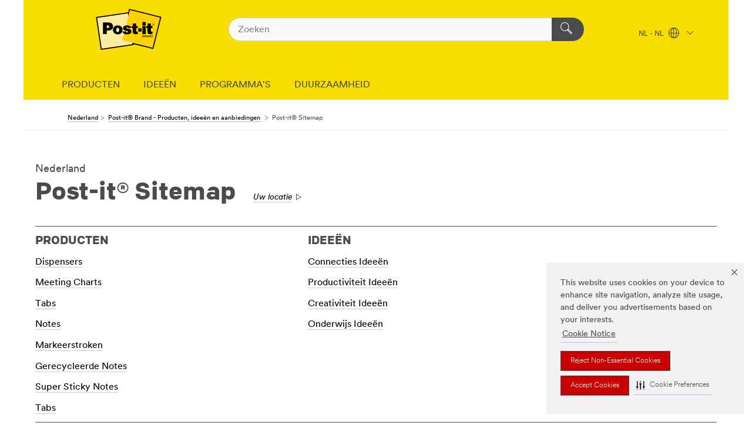

--- FILE ---
content_type: text/html; charset=UTF-8
request_url: https://post-it.3mnederland.nl/3M/nl_NL/post-it-notes/site-map/
body_size: 9637
content:
<!DOCTYPE html>
<html lang="nl-NL">
 <head><meta http-equiv="X-UA-Compatible" content="IE=EDGE"><script type="text/javascript" src="https://cdn-prod.securiti.ai/consent/auto_blocking/0638aaa2-354a-44c0-a777-ea4db9f7bf8a/a1f69157-d17e-4568-b047-340079e04427.js"></script><script>(function(){var s=document.createElement('script');s.src='https://cdn-prod.securiti.ai/consent/cookie-consent-sdk-loader.js';s.setAttribute('data-tenant-uuid', '0638aaa2-354a-44c0-a777-ea4db9f7bf8a');s.setAttribute('data-domain-uuid', 'a1f69157-d17e-4568-b047-340079e04427');s.setAttribute('data-backend-url', 'https://app.securiti.ai');s.setAttribute('data-skip-css', 'false');s.defer=true;var parent_node=document.head || document.body;parent_node.appendChild(s);})()</script><script src="https://tags.tiqcdn.com/utag/3m/redeploy-gdpr/prod/utag.sync.js"></script><script>if (typeof utag_data == 'undefined') utag_data = {};</script><style>.MMM--site-bd .mds-wrapper p{margin:0;}.mds-wrapper .mds-titleWithText_content--body p, .mds-wrapper .mds-stackableimages_container--content p, .mds-wrapper .mds-content-cards_grid_card_body .mds-font_body p, .mds-wrapper .mds-contentCTA_content--body p, .mds-wrapper .mds-accordion_content--text>p, .mds-wrapper .mds-tabs_items--content>div>p, .mds-wrapper .mds-verticaltabs_content--text>p{margin-bottom:15px;}.MMM--site-bd .mds-wrapper .mds-margin_large--bottom{margin-bottom: 20px;}.MMM--site-bd .mds-wrapper .mds-margin_large--top{margin-top: 20px;}.MMM--site-bd .mds-wrapper ol{margin:0;}.MMM--site-bd .mds-wrapper .mds-titleWithText_content--body ol, .MMM--site-bd .mds-wrapper .mds-titleWithText_content--body ul, .MMM--site-bd .mds-wrapper .mds-stackableimages_container--content ol, .MMM--site-bd .mds-wrapper .mds-stackableimages_container--content ul, .MMM--site-bd .mds-wrapper .mds-content-cards_grid_card_body .mds-font_body ol, .MMM--site-bd .mds-wrapper .mds-content-cards_grid_card_body .mds-font_body ul, .MMM--site-bd .mds-wrapper .mds-contentCTA_content--body ol, .MMM--site-bd .mds-wrapper .mds-contentCTA_content--body ul, .MMM--site-bd .mds-wrapper .mds-accordion_content--text>ol, .MMM--site-bd .mds-wrapper .mds-accordion_content--text>ul, .MMM--site-bd .mds-wrapper .mds-tabs_items--content>div>ol, .MMM--site-bd .mds-wrapper .mds-tabs_items--content>div>ul, .MMM--site-bd .mds-wrapper .mds-verticaltabs_content--text>ol, .MMM--site-bd .mds-wrapper .mds-verticaltabs_content--text>ul{padding-left: 22px;}</style>
<title>Post-it® Sitemap</title>
  <meta charset="utf-8">
  <meta name="viewport" content="width=device-width, initial-scale=1.0">
<meta name="DCSext.Brand" content="Post-it">
<meta name="DCSext.Business" content="Consumer Business Group">
<meta name="DCSext.CDC" content="BJ">
<meta name="DCSext.MktExpertise" content="Consumer">
<meta name="DCSext.ewcd_url" content="Z6_79L2HO02KOKOE0AUE19MD43O76 | Z6_79L2HO02K0OU10Q84QE89E1KR5">
<meta name="DCSext.locale" content="nl_NL">
<meta name="DCSext.page" content="CBG_Post-it_EU_SiteMap">
<meta name="DCSext.platform" content="FUZE">
<meta name="DCSext.site" content="CBG_Post-it_EU">
<meta name="WT.dcsvid" content="">
<meta name="application-name" content="MMM-ext">
<meta content="og:type" property="website">
<meta content="og:url" property="https://post-it.3mnederland.nl/3M/nl_NL/post-it-notes/">
<meta name="dc_coverage" content="NL">
<meta name="format-detection" content="telephone=no">
<meta http-equiv="cleartype" content="on">
<meta http-equiv="format-detection" content="telephone=no">
<meta http-equiv="imagetoolbar" content="no">
<meta name="mmmsite" content="CBG_Post-it_EU">
<meta property="og:site_name" content="Post-it® Brand - Producten, ideeën en aanbiedingen">
<meta property="og:title" content="Post-it® Sitemap">
<meta name="mmm:serp" content="https://post-it.3mnederland.nl/3M/nl_NL/post-it-notes/site-map/"/>
<link rel="canonical" href="https://post-it.3mnederland.nl/3M/nl_NL/post-it-notes/site-map/" />
<!--  <PageMap><DataObject type="server"><Attribute name="node">fd-1 | WebSphere_Portal</Attribute>
<Attribute name="placeUniquename">CBG_Post-it_EU</Attribute>
<Attribute name="sitebreadcrumb">Z6_79L2HO02KOKOE0AUE19MD43O76 | Z6_79L2HO02K0OU10Q84QE89E1KR5</Attribute>
<Attribute name="themeVersion">2025.12</Attribute>
<Attribute name="pageUniquename">CBG_Post-it_EU_SiteMap</Attribute>
</DataObject>
<DataObject type="page"><Attribute name="site">Z6_79L2HO02KOKOE0AUE19MD43O76 | CBG_Post-it_EU</Attribute>
<Attribute name="currentpage">Z6_79L2HO02K0OU10Q84QE89E1KR5</Attribute>
<Attribute name="currentuniquename">CBG_Post-it_EU_SiteMap</Attribute>
</DataObject>
</PageMap> --><link rel="shortcut icon" type="image/ico" href="/3m_theme_assets/themes/3MTheme/assets/images/lion/post-it/favicon.png" />
<link rel="apple-touch-icon-precomposed" sizes="57x57" href="/3m_theme_assets/themes/3MTheme/assets/images/unicorn/3M_Bookmark_Icon_57x57.png" />
<link rel="apple-touch-icon-precomposed" sizes="60x60" href="/3m_theme_assets/themes/3MTheme/assets/images/unicorn/3M_Bookmark_Icon_60x60.png" />
<link rel="apple-touch-icon-precomposed" sizes="72x72" href="/3m_theme_assets/themes/3MTheme/assets/images/unicorn/3M_Bookmark_Icon_72x72.png" />
<link rel="apple-touch-icon-precomposed" sizes="76x76" href="/3m_theme_assets/themes/3MTheme/assets/images/unicorn/3M_Bookmark_Icon_76x76.png" />
<link rel="apple-touch-icon-precomposed" sizes="114x114" href="/3m_theme_assets/themes/3MTheme/assets/images/unicorn/3M_Bookmark_Icon_114x114.png" />
<link rel="apple-touch-icon-precomposed" sizes="120x120" href="/3m_theme_assets/themes/3MTheme/assets/images/unicorn/3M_Bookmark_Icon_120x120.png" />
<link rel="apple-touch-icon-precomposed" sizes="144x144" href="/3m_theme_assets/themes/3MTheme/assets/images/unicorn/3M_Bookmark_Icon_144x144.png" />
<link rel="apple-touch-icon-precomposed" sizes="152x152" href="/3m_theme_assets/themes/3MTheme/assets/images/unicorn/3M_Bookmark_Icon_152x152.png" />
<link rel="apple-touch-icon-precomposed" sizes="180x180" href="/3m_theme_assets/themes/3MTheme/assets/images/unicorn/3M_Bookmark_Icon_180x180.png" />
<meta name="msapplication-TileColor" content="#ffffff" />
<meta name="msapplication-square70x70logo" content="/3m_theme_assets/themes/3MTheme/assets/images/unicorn/smalltile.png" />
<meta name="msapplication-square150x150logo" content="/3m_theme_assets/themes/3MTheme/assets/images/unicorn/mediumtile.png" />
<meta name="msapplication-wide310x150logo" content="/3m_theme_assets/themes/3MTheme/assets/images/unicorn/widetile.png" />
<meta name="msapplication-square310x310logo" content="/3m_theme_assets/themes/3MTheme/assets/images/unicorn/largetile.png" />
<link rel="alternate" hreflang="sv-SE" href="https://post-it.3msverige.se/3M/sv_SE/post-it-notes/site-map/" /><link rel="alternate" hreflang="es-ES" href="https://post-it.3m.com.es/3M/es_ES/post-it-notes/site-map/" /><link rel="alternate" hreflang="fr-BE" href="https://post-it.3mbelgique.be/3M/fr_BE/post-it-notes/site-map/" /><link rel="alternate" hreflang="nl-NL" href="https://post-it.3mnederland.nl/3M/nl_NL/post-it-notes/site-map/" /><link rel="alternate" hreflang="fr-CA" href="https://www.post-it.com/3M/fr_CA/post-it-ca/site-map/" /><link rel="alternate" hreflang="de-CH" href="https://post-it.3mschweiz.ch/3M/de_CH/post-it-notes/site-map/" /><link rel="alternate" hreflang="de-DE" href="https://post-it.3mdeutschland.de/3M/de_DE/post-it-notes/site-map/" /><link rel="alternate" hreflang="da-DK" href="https://post-it.3mdanmark.dk/3M/da_DK/post-it-notes/site-map/" /><link rel="alternate" hreflang="pl-PL" href="https://www.post-it.pl/3M/pl_PL/Post-it-CEEMEA/site-map/" /><link rel="alternate" hreflang="it-IT" href="https://post-it.3mitalia.it/3M/it_IT/post-it-notes/site-map/" /><link rel="alternate" hreflang="fr-FR" href="https://post-it.3mfrance.fr/3M/fr_FR/post-it-notes/site-map/" /><link rel="alternate" hreflang="en-US" href="https://www.post-it.com/3M/en_US/post-it/site-map/" /><link rel="alternate" hreflang="en-CA" href="https://www.post-it.com/3M/en_CA/post-it-ca/site-map/" /><link rel="alternate" hreflang="de-AT" href="https://post-it.3maustria.at/3M/de_AT/post-it-notes/site-map/" /><link rel="alternate" hreflang="fr-CH" href="https://post-it.3msuisse.ch/3M/fr_CH/post-it-notes/site-map/" /><link rel="alternate" hreflang="en-GB" href="https://post-it.3m.co.uk/3M/en_GB/post-it-notes/site-map/" /><link rel="alternate" hreflang="nl-BE" href="https://post-it.3mbelgie.be/3M/nl_BE/post-it-notes/site-map/" /><link rel="alternate" hreflang="no-NO" href="https://post-it.3mnorge.no/3M/no_NO/post-it-notes/site-map/" /><link rel="stylesheet" href="/3m_theme_assets/themes/Iconic/assets/css/build/phoenix.css" />
<link rel="stylesheet" href="/3m_theme_assets/themes/Iconic/assets/css/unicorn-icons.css" />
<link rel="stylesheet" href="/3m_theme_assets/static/MDS/mammoth.css" />
<link rel="stylesheet" href="/3m_theme_assets/themes/Iconic/assets/css/build/lion-postit_v7.css" />
<link rel="stylesheet" media="print" href="/3m_theme_assets/themes/Iconic/assets/css/build/unicorn-print.css" />
<link rel="stylesheet" media="print" href="/3m_theme_assets/themes/Iconic/assets/css/build/lion-postit_v7-print.css" />
<!--[if IE]><![endif]-->
<!--[if (IE 8)|(IE 7)]>
<script type="text/javascript">
document.getElementById("js-main_style").setAttribute("href", "");
</script>

<![endif]-->
<!--[if lte IE 6]><![endif]-->
<script type="text/javascript" src="/3m_theme_assets/themes/3MTheme/assets/scripts/mmmSettings.js"></script><link rel="stylesheet" href="/3m_theme_assets/themes/3MTheme/assets/css/build/gsn.css" />
<link rel="stylesheet" href="/3m_theme_assets/themes/3MTheme/assets/css/static/MyAccountDropdown/MyAccountDropdown.css" />


<script>(window.BOOMR_mq=window.BOOMR_mq||[]).push(["addVar",{"rua.upush":"false","rua.cpush":"false","rua.upre":"false","rua.cpre":"false","rua.uprl":"false","rua.cprl":"false","rua.cprf":"false","rua.trans":"","rua.cook":"false","rua.ims":"false","rua.ufprl":"false","rua.cfprl":"false","rua.isuxp":"false","rua.texp":"norulematch","rua.ceh":"false","rua.ueh":"false","rua.ieh.st":"0"}]);</script>
                              <script>!function(e){var n="https://s.go-mpulse.net/boomerang/";if("False"=="True")e.BOOMR_config=e.BOOMR_config||{},e.BOOMR_config.PageParams=e.BOOMR_config.PageParams||{},e.BOOMR_config.PageParams.pci=!0,n="https://s2.go-mpulse.net/boomerang/";if(window.BOOMR_API_key="UWRYR-C88R8-XEZDS-AZ97P-LXP2F",function(){function e(){if(!o){var e=document.createElement("script");e.id="boomr-scr-as",e.src=window.BOOMR.url,e.async=!0,i.parentNode.appendChild(e),o=!0}}function t(e){o=!0;var n,t,a,r,d=document,O=window;if(window.BOOMR.snippetMethod=e?"if":"i",t=function(e,n){var t=d.createElement("script");t.id=n||"boomr-if-as",t.src=window.BOOMR.url,BOOMR_lstart=(new Date).getTime(),e=e||d.body,e.appendChild(t)},!window.addEventListener&&window.attachEvent&&navigator.userAgent.match(/MSIE [67]\./))return window.BOOMR.snippetMethod="s",void t(i.parentNode,"boomr-async");a=document.createElement("IFRAME"),a.src="about:blank",a.title="",a.role="presentation",a.loading="eager",r=(a.frameElement||a).style,r.width=0,r.height=0,r.border=0,r.display="none",i.parentNode.appendChild(a);try{O=a.contentWindow,d=O.document.open()}catch(_){n=document.domain,a.src="javascript:var d=document.open();d.domain='"+n+"';void(0);",O=a.contentWindow,d=O.document.open()}if(n)d._boomrl=function(){this.domain=n,t()},d.write("<bo"+"dy onload='document._boomrl();'>");else if(O._boomrl=function(){t()},O.addEventListener)O.addEventListener("load",O._boomrl,!1);else if(O.attachEvent)O.attachEvent("onload",O._boomrl);d.close()}function a(e){window.BOOMR_onload=e&&e.timeStamp||(new Date).getTime()}if(!window.BOOMR||!window.BOOMR.version&&!window.BOOMR.snippetExecuted){window.BOOMR=window.BOOMR||{},window.BOOMR.snippetStart=(new Date).getTime(),window.BOOMR.snippetExecuted=!0,window.BOOMR.snippetVersion=12,window.BOOMR.url=n+"UWRYR-C88R8-XEZDS-AZ97P-LXP2F";var i=document.currentScript||document.getElementsByTagName("script")[0],o=!1,r=document.createElement("link");if(r.relList&&"function"==typeof r.relList.supports&&r.relList.supports("preload")&&"as"in r)window.BOOMR.snippetMethod="p",r.href=window.BOOMR.url,r.rel="preload",r.as="script",r.addEventListener("load",e),r.addEventListener("error",function(){t(!0)}),setTimeout(function(){if(!o)t(!0)},3e3),BOOMR_lstart=(new Date).getTime(),i.parentNode.appendChild(r);else t(!1);if(window.addEventListener)window.addEventListener("load",a,!1);else if(window.attachEvent)window.attachEvent("onload",a)}}(),"".length>0)if(e&&"performance"in e&&e.performance&&"function"==typeof e.performance.setResourceTimingBufferSize)e.performance.setResourceTimingBufferSize();!function(){if(BOOMR=e.BOOMR||{},BOOMR.plugins=BOOMR.plugins||{},!BOOMR.plugins.AK){var n=""=="true"?1:0,t="",a="amkx5hixij7y22lnsjua-f-cdd9cb1a8-clientnsv4-s.akamaihd.net",i="false"=="true"?2:1,o={"ak.v":"39","ak.cp":"832420","ak.ai":parseInt("908208",10),"ak.ol":"0","ak.cr":9,"ak.ipv":4,"ak.proto":"h2","ak.rid":"bd8d376","ak.r":42223,"ak.a2":n,"ak.m":"","ak.n":"essl","ak.bpcip":"3.21.126.0","ak.cport":41738,"ak.gh":"23.66.124.141","ak.quicv":"","ak.tlsv":"tls1.3","ak.0rtt":"","ak.0rtt.ed":"","ak.csrc":"-","ak.acc":"","ak.t":"1768788584","ak.ak":"hOBiQwZUYzCg5VSAfCLimQ==TOS0OFKc9gj//AO6cvhdyzCLCZIt8lB0ndpLxBIsdGL3bS1dLNNI3Ct1p0g7mkzIg1uEzf1Ufzb5GW63fKVJsxK1nwUozs0BxCcAT66dhcOvELLFN7TgipTpnuXFha8Pvrnq24YRyVM/M1TvBjXghpHKidG5jupMYfkviNZt48OKQvAcCyHArEodRcqiBTBSklRB7KcnV8zbPYFmDA8Gxt3RXJ1+Ymn5zdQjYK9xrDgeJuYXCcHYYVshv04AU/2vvaDDxBP7qtAyogBXXf6GOqPPF3q2to07HfEeL3hFmdiUo8LOL5AlGPjYQzYmzfZXjHcxTbe32nIlVanm9RhQQJ1fFWzJEwvhUebQIfvksGGIqutUOnnmz8y65xGQrJpZTZQ2V7WeobxGlv/FP134QRpYQDTmQnJVAJssJEaiM+M=","ak.pv":"15","ak.dpoabenc":"","ak.tf":i};if(""!==t)o["ak.ruds"]=t;var r={i:!1,av:function(n){var t="http.initiator";if(n&&(!n[t]||"spa_hard"===n[t]))o["ak.feo"]=void 0!==e.aFeoApplied?1:0,BOOMR.addVar(o)},rv:function(){var e=["ak.bpcip","ak.cport","ak.cr","ak.csrc","ak.gh","ak.ipv","ak.m","ak.n","ak.ol","ak.proto","ak.quicv","ak.tlsv","ak.0rtt","ak.0rtt.ed","ak.r","ak.acc","ak.t","ak.tf"];BOOMR.removeVar(e)}};BOOMR.plugins.AK={akVars:o,akDNSPreFetchDomain:a,init:function(){if(!r.i){var e=BOOMR.subscribe;e("before_beacon",r.av,null,null),e("onbeacon",r.rv,null,null),r.i=!0}return this},is_complete:function(){return!0}}}}()}(window);</script></head>
<body class="MMM--bodyContain MMM--noMesh"><div class="MMM--skipMenu" id="top"><ul class="MMM--skipList"><li><a href="#js-gsnMenu">Ga naar NL Navigatie</a></li><li><a href="#ssnMenu">Ga naar Post-it® Brand - Producten, ideeën en aanbiedingen  Navigatie</a></li><li><a href="#pageContent">Ga naar Inhoud van pagina's</a></li><li><a href="#js-searchBar">Ga naar Zoeken</a></li><li><a href="#help--links">Ga naar Contactgegevens</a></li><li><a href="/3M/nl_NL/post-it-notes/site-map/">Ga naar site map</a></li></ul>
</div>

    <div id="js-bodyWrapper" class="MMM--themeWrapper MMM--theme_noHashBG">
        <div class="m-dropdown-list_overlay"></div>
    <nav class="m-nav">      
      <div class="is-header_container h-fitWidth m-header_container">
        <div class="m-header">          
          <a href="/3M/nl_NL/post-it-notes/" aria-label="3M Logo - Opens in a new window" class="is-3MLogo m-header_logo l-smallMarginRight h-linkNoUnderline l-centerVertically" title="Post-it Nederland">
            <img class="h-onDesktop m-header_logoImg" src="/3m_theme_assets/themes/3MTheme/assets/images/lion/post-it/post-it_logo_desktop.svg" alt="Post-it Logo" />
            <img class="h-notOnDesktop l-img" src="/3m_theme_assets/themes/3MTheme/assets/images/lion/post-it/post-it_logo_mobile.svg" alt="Post-it Logo" />
          </a>                          

          

<div class="m-header_search l-smallMarginRight">
  <form class="h-fitHeight" id="typeahead-root" action="">
    <input id="js-searchBar" class="m-header_searchbar h-fitWidth h-fitHeight l-centerVertically is-searchbar" name="Ntt" type="search" placeholder="Zoeken" aria-label="Zoeken">
    <button class="m-header_searchbutton" type="submit" value="Zoeken" aria-label="Zoeken">
      <i class="MMM--icn MMM--icn_search color--white"></i>
    </button><input type="hidden" name="rt" value="sa">
  </form>
</div>


          <div style="display: inline-block" class="h-notOnDesktop">
            <div class="m-header_menu l-centerVertically h-notOnDesktop">
              <a href="#" class="h-linkNoUnderline link--dark is-header_menuLink is-collapsed m-header_menuLink" aria-haspopup="true" aria-controls="navOptions" aria-label="Open navigatie" data-openlabel="Open navigatie" data-closelabel="Nabij">
                <i class="MMM--icn MMM--icn_hamburgerMenu is-header_menuIcon m-header_menuIcn"></i>
              </a>
              <i class="MMM--icn MMM--icn_close link--dark m-header_hiddenIcn m-header_menuIcn"></i>
            </div>
          </div>
          <div class="m-header--fix"></div>
        </div>
                
        
        <div class="m-header-madbar h-notOnDesktop">
          <div class="MAD-Bar">
            <div class="m-account mad-section">
              
            </div>
          </div>
        </div>
                
        <div class="m-header_overlay"></div>
        
        <!-- Profile Management Pop-Up -->

        <div class="is-dropdown h-hidden m-navbar_container">
          <div class="m-navbar_overlay h-fitHeight h-notOnMobile is-overlay h-notOnDesktop"></div>
          <div class="m-navbar">
            <div class="m-navbar_level-1 js-navbar_level-1">

              
              <div class="m-navbar_localization l-centerVertically">
                <a href="#" class="link--dark l-centerVertically is-localeToggle">NL - NL
                  <i class="MMM--icn MMM--icn_localizationGlobe l-centerVertically m-navbar_localGlobe" style="padding-left: 5px;"></i>
                  <i class="MMM--icn MMM--icn_down_arrow h-onDesktop" style="padding-left: 10px; font-size: 11px;"></i></a>
              </div>
              <div id="js-gsnMenu" class="m-navbar_nav">

                
<ul id="navOptions" role="menubar">
<li class="m-navbar_listItem">
        <a href="#" id="navbar_link-prod" class="is-navbar_link m-navbar_link" aria-haspopup="true" aria-expanded="false">PRODUCTEN</a>
      </li><li class="m-navbar_listItem">
        <a href="#" id="navbar_link-idea" class="is-navbar_link m-navbar_link" aria-haspopup="true" aria-expanded="false">IDEEËN</a>
      </li><li class="m-navbar_listItem">
        <a href="#" id="navbar_link-offers" class="is-navbar_link m-navbar_link" aria-haspopup="true" aria-expanded="false">PROGRAMMA'S</a>
      </li><li class="m-navbar_listItem">
          <a href="/3M/nl_NL/post-it-notes/programs/sustainability/" class="m-navbar_link">DUURZAAMHEID</a>
        </li>
        
</ul>
<div class="m-navbar_localOverlay is-localePopUp h-hidden">
  <div class="m-navbar_localPopup m-navbar_popup font--standard" aria-modal="true" role="dialog" aria-label="language switcher dialog">
    <button
      class="m-navbar-localClose m-btn--close color--silver is-close h-notOnDesktop"
      aria-label="Nabij"><i class="MMM--icn MMM--icn_close"></i></button>
    <div class="font--standard m-navbar_popupTitle">Post-it Nederland</div>
    <form>
      <div class="font--standard m-navbar_popupOptions"><input type="radio" name="locale" value="https://post-it.3mnederland.nl/3M/nl_NL/post-it-notes/site-map/" id="locale-nl-nl" class="m-radioInput" checked>
      	    <label class="m-radioInput_label" for="locale-nl-nl">Nederlands - NL</label><br></div>
      <a href="https://www.post-it.com/3M/en_WW/post-it-global/" aria-label="Wijzig land Post-it" class="link">Wijzig land Post-it</a>
      <button type="submit" value="Stuur een bericht naar" class="m-btn m-btn--red m-navbar_localeSave is-saveLocale">Bespaar</button>
    </form>
  </div>
  <div class="m-overlay h-onDesktop is-close"></div>
</div>
              </div>
            </div>

            <div class="m-dropdown-list js-navbar_level-2">

              <!-- Dropdown Lists Header -->
<div class="m-dropdown-list_header">
  <button class="m-dropdown-list_backBtn js-dropdown-list_backBtn">
    <i class="MMM--icn MMM--icn_lt2"></i>
  </button>
  <div class="m-dropdown-list_title">
<label id="dropdown-list_prod-title">PRODUCTEN</label>
      <label id="dropdown-list_idea-title">IDEEËN</label>
      <label id="dropdown-list_offers-title">PROGRAMMA'S</label>
      
  </div>
</div><!-- End of the dropdown list header --><ul id="prod-list" class="l-dropdown-list_container" role="menu" aria-hidden="true"><li class="l-dropdown-list l-dropdown-list_prod" role="menuitem">  
      <div class="l-dropdown-logo_container">
        <div class="l-dropdown-logo_sprite">
          <img src="https://multimedia.3m.com/mws/media/2341509O/dispensers.png" alt="Dispensers">
        </div>
        <label class="l-dropdown-logo_label">Dispensers</label>
      </div>  
      <div class="l-dropdown-links_container"><a class="m-btn m-btn--red m-btn--fullWidth" href="https://post-it.3mnederland.nl/3M/nl_NL/p/pc/dispensers/" aria-label="Dispensers" >Producten bekijken</a>
      </div>
    </li><li class="l-dropdown-list l-dropdown-list_prod" role="menuitem">  
      <div class="l-dropdown-logo_container">
        <div class="l-dropdown-logo_sprite">
          <img src="https://multimedia.3m.com/mws/media/2341508O/easel-pads.png" alt="Meeting Charts">
        </div>
        <label class="l-dropdown-logo_label">Meeting Charts</label>
      </div>  
      <div class="l-dropdown-links_container"><a class="m-btn m-btn--red m-btn--fullWidth" href="https://post-it.3mnederland.nl/3M/nl_NL/p/pc/easel-pads/" aria-label="Meeting Charts" >Producten bekijken</a>
      </div>
    </li><li class="l-dropdown-list l-dropdown-list_prod" role="menuitem">  
      <div class="l-dropdown-logo_container">
        <div class="l-dropdown-logo_sprite">
          <img src="https://multimedia.3m.com/mws/media/2341512O/flags.png" alt="Tabs">
        </div>
        <label class="l-dropdown-logo_label">Tabs</label>
      </div>  
      <div class="l-dropdown-links_container"><a class="m-btn m-btn--red m-btn--fullWidth" href="https://post-it.3mnederland.nl/3M/nl_NL/p/pc/flags/" aria-label="Tabs" >Producten bekijken</a>
      </div>
    </li><li class="l-dropdown-list l-dropdown-list_prod" role="menuitem">  
      <div class="l-dropdown-logo_container">
        <div class="l-dropdown-logo_sprite">
          <img src="https://multimedia.3m.com/mws/media/2341511O/notes.png" alt="Notes">
        </div>
        <label class="l-dropdown-logo_label">Notes</label>
      </div>  
      <div class="l-dropdown-links_container"><a class="m-btn m-btn--red m-btn--fullWidth" href="https://post-it.3mnederland.nl/3M/nl_NL/p/pc/notes/" aria-label="Notes" >Producten bekijken</a>
      </div>
    </li><li class="l-dropdown-list l-dropdown-list_prod" role="menuitem">  
      <div class="l-dropdown-logo_container">
        <div class="l-dropdown-logo_sprite">
          <img src="https://multimedia.3m.com/mws/media/2341505O/page-markers.png" alt="Markeerstroken">
        </div>
        <label class="l-dropdown-logo_label">Markeerstroken</label>
      </div>  
      <div class="l-dropdown-links_container"><a class="m-btn m-btn--red m-btn--fullWidth" href="https://post-it.3mnederland.nl/3M/nl_NL/p/pc/page-markers/" aria-label="Markeerstroken" >Producten bekijken</a>
      </div>
    </li><li class="l-dropdown-list l-dropdown-list_prod" role="menuitem">  
      <div class="l-dropdown-logo_container">
        <div class="l-dropdown-logo_sprite">
          <img src="https://multimedia.3m.com/mws/media/2341502O/recycled-notes.png" alt="Gerecycleerde Notes">
        </div>
        <label class="l-dropdown-logo_label">Gerecycleerde Notes</label>
      </div>  
      <div class="l-dropdown-links_container"><a class="m-btn m-btn--red m-btn--fullWidth" href="https://post-it.3mnederland.nl/3M/nl_NL/p/pc/recycled-notes/" aria-label="Gerecycleerde Notes" >Producten bekijken</a>
      </div>
    </li><li class="l-dropdown-list l-dropdown-list_prod" role="menuitem">  
      <div class="l-dropdown-logo_container">
        <div class="l-dropdown-logo_sprite">
          <img src="https://multimedia.3m.com/mws/media/2341503O/super-sticky-notes.png" alt="Super Sticky Notes">
        </div>
        <label class="l-dropdown-logo_label">Super Sticky Notes</label>
      </div>  
      <div class="l-dropdown-links_container"><a class="m-btn m-btn--red m-btn--fullWidth" href="https://post-it.3mnederland.nl/3M/nl_NL/p/pc/super-sticky-notes/" aria-label="Super Sticky Notes" >Producten bekijken</a>
      </div>
    </li><li class="l-dropdown-list l-dropdown-list_prod" role="menuitem">  
      <div class="l-dropdown-logo_container">
        <div class="l-dropdown-logo_sprite">
          <img src="https://multimedia.3m.com/mws/media/2341517O/tabs.png" alt="Tabs">
        </div>
        <label class="l-dropdown-logo_label">Tabs</label>
      </div>  
      <div class="l-dropdown-links_container"><a class="m-btn m-btn--red m-btn--fullWidth" href="https://post-it.3mnederland.nl/3M/nl_NL/p/pc/tabs/" aria-label="Tabs" >Producten bekijken</a>
      </div>
    </li>  
  <li class="l-dropdown-list_viewprod"><a href="https://post-it.3mnederland.nl/3M/nl_NL/p/">Alle producten</a></li>
</ul><ul id="idea-list" class="l-dropdown-list_container" role="menu" aria-hidden="true"><li class="l-dropdown-list l-dropdown-list_idea" role="menuitem">  
      <div class="l-dropdown-logo_container">
        <div class="l-dropdown-logo_sprite">
          <img src="https://multimedia.3m.com/mws/media/2245195O/post-it-brand-navigation-images.jpg" alt="Connecties">
        </div>
        <label class="l-dropdown-logo_label">Connecties</label>
      </div>  
      <div class="l-dropdown-links_container"><a href="/3M/nl_NL/post-it-notes/ideas/~/connecties/" class="m-btn m-btn--light m-btn--fullWidth" aria-label="Connecties Ideeën">Ideeën bekijken<i class="MMM--icn MMM--icn_arrowJump"></i></a>
      </div>
    </li><li class="l-dropdown-list l-dropdown-list_idea" role="menuitem">  
      <div class="l-dropdown-logo_container">
        <div class="l-dropdown-logo_sprite">
          <img src="https://multimedia.3m.com/mws/media/2245191O/post-it-brand-navigation-images.jpg" alt="Productiviteit">
        </div>
        <label class="l-dropdown-logo_label">Productiviteit</label>
      </div>  
      <div class="l-dropdown-links_container"><a href="/3M/nl_NL/post-it-notes/ideas/~/productiviteit/" class="m-btn m-btn--light m-btn--fullWidth" aria-label="Productiviteit Ideeën">Ideeën bekijken<i class="MMM--icn MMM--icn_arrowJump"></i></a>
      </div>
    </li><li class="l-dropdown-list l-dropdown-list_idea" role="menuitem">  
      <div class="l-dropdown-logo_container">
        <div class="l-dropdown-logo_sprite">
          <img src="https://multimedia.3m.com/mws/media/2245194O/post-it-brand-navigation-images.jpg" alt="Creativiteit">
        </div>
        <label class="l-dropdown-logo_label">Creativiteit</label>
      </div>  
      <div class="l-dropdown-links_container"><a href="/3M/nl_NL/post-it-notes/ideas//~/creativiteit/" class="m-btn m-btn--light m-btn--fullWidth" aria-label="Creativiteit Ideeën">Ideeën bekijken<i class="MMM--icn MMM--icn_arrowJump"></i></a>
      </div>
    </li><li class="l-dropdown-list l-dropdown-list_idea" role="menuitem">  
      <div class="l-dropdown-logo_container">
        <div class="l-dropdown-logo_sprite">
          <img src="https://multimedia.3m.com/mws/media/2245193O/post-it-brand-navigation-images.jpg" alt="Onderwijs">
        </div>
        <label class="l-dropdown-logo_label">Onderwijs</label>
      </div>  
      <div class="l-dropdown-links_container"><a href="/3M/nl_NL/post-it-notes/ideas/~/Onderwijs/" class="m-btn m-btn--light m-btn--fullWidth" aria-label="Onderwijs Ideeën">Ideeën bekijken<i class="MMM--icn MMM--icn_arrowJump"></i></a>
      </div>
    </li>  
  <li class="l-dropdown-list_viewidea"></li>
</ul><ul id="offers-list" class="l-dropdown-list_container" role="menu" aria-hidden="true"><li class="l-dropdown-list" role="menuitem">
      <a href="/3M/nl_NL/post-it-notes/ideas/articles/colour-collection/" aria-label="Post-it® Note Kleurencollectie" class="MMM--basicLink">
        Post-it® Note Kleurencollectie
      </a>
    </li><li class="l-dropdown-list" role="menuitem">
      <a href="/3M/nl_NL/post-it-notes/ideas/office-organisation/" aria-label="Organisatie Op Het Werk" class="MMM--basicLink">
        Organisatie Op Het Werk
      </a>
    </li><li class="l-dropdown-list" role="menuitem">
      <a href="/3M/nl_NL/post-it-notes/programs/newsletter/" aria-label="Nieuwsbrief" class="MMM--basicLink">
        Nieuwsbrief
      </a>
    </li><li class="l-dropdown-list_last-item" role="menuitem"><a class="l-dropdown-list_view-all-offers" href="/3M/nl_NL/post-it-notes/programs/">Alle Programma's</a>     
      <button class="m-btn js-backtoTopBtn">
        <i class="MMM--icn MMM--icn_arrowUp"></i>
      </button>
    </li></ul>


            </div>            
          </div>
        </div>
      </div>
    </nav>
    <div class="m-navbar_profileOverlay is-profileToggle is-close h-hidden"></div>
    <div class="m-navbar_signInOverlay m-overlay is-signInToggle is-close h-hidden"></div>
<div class="MMM--site-bd">
  <div class="MMM--grids" id="pageContent">
  <div class="MMM--siteNav">
  <div class="MMM--breadcrumbs_theme">
  <ol class="MMM--breadcrumbs-list" itemscope itemtype="https://schema.org/BreadcrumbList"><li itemprop="itemListElement" itemscope itemtype="https://schema.org/ListItem"><a href="https://www.3mnederland.nl/3M/nl_NL/company-base-bnl/" itemprop="item"><span itemprop="name">Nederland</span></a><i class="MMM--icn MMM--icn_breadcrumb"></i>
          <meta itemprop="position" content="1" /></li><li itemprop="itemListElement" itemscope itemtype="https://schema.org/ListItem"><a href="/3M/nl_NL/post-it-notes/" itemprop="item"><span itemprop="name">Post-it® Brand - Producten, ideeën en aanbiedingen </span></a><i class="MMM--icn MMM--icn_breadcrumb"></i>
          <meta itemprop="position" content="2" /></li><li itemprop="itemListElement" itemscope itemtype="https://schema.org/ListItem"><span itemprop="name">Post-it® Sitemap</span><link itemprop="url" href="/3M/nl_NL/post-it-notes/site-map/"><meta itemprop="position" content="3" /></li></ol>
  
</div>

        </div><div class="hiddenWidgetsDiv">
	<!-- widgets in this container are hidden in the UI by default -->
	<div class='component-container ibmDndRow hiddenWidgetsContainer id-Z7_79L2HO02K0OU10Q84QE89E1K73' name='ibmHiddenWidgets' ></div><div style="clear:both"></div>
</div>

<div class="MMM--grids">
  <div class='component-container MMM--grids-col_single MMM--grids-col ibmDndColumn id-Z7_79L2HO02K0OU10Q84QE89E1K77' name='ibmMainContainer' ><div class='component-control id-Z7_79L2HO02K0OU10Q84QE89E1KN0' ><span id="Z7_79L2HO02K0OU10Q84QE89E1KN0"></span><div class="MMM--contentWrapper MMM--contentWrapper_padded MMM--gapTopLrg MMM--gapBottomLrg accessibilitySitemap"><div class="MMM--gapBottom"><span class="MMM--siteSectionTitle">Nederland</span><div class="MMM--pageSectionTitle MMM--wysiwyg"><h1 class="MMM--hdg MMM--hdg_1">Post-it® Sitemap</h1><span class="MMM--relatedTitleLink"><a href="https://www.post-it.com/3M/en_WW/post-it-global/" target="_self">Uw locatie</a><a href="https://www.post-it.com/3M/en_WW/post-it-global/" class="MMM--basicLink" target="_self"><i class="MMM--icn MMM--icn_arrowHollowRight"></i></a></span></div></div><hr class="MMM--hr"><div class="MMM--lytJust">
<div class="MMM--grids-col MMM--grids-col_50to40">
<div><h3 class="MMM--hdg MMM--hdg_3">PRODUCTEN</h3><ul class="MMM--vList"><li><a class="MMM--txt_md_3" href="https://post-it.3mnederland.nl/3M/nl_NL/p/pc/dispensers/" title="Dispensers" target="_self">Dispensers</a></li><li><a class="MMM--txt_md_3" href="https://post-it.3mnederland.nl/3M/nl_NL/p/pc/easel-pads/" title="Meeting Charts" target="_self">Meeting Charts</a></li><li><a class="MMM--txt_md_3" href="https://post-it.3mnederland.nl/3M/nl_NL/p/pc/flags/" title="Tabs" target="_self">Tabs</a></li><li><a class="MMM--txt_md_3" href="https://post-it.3mnederland.nl/3M/nl_NL/p/pc/notes/" title="Notes" target="_self">Notes</a></li><li><a class="MMM--txt_md_3" href="https://post-it.3mnederland.nl/3M/nl_NL/p/pc/page-markers/" title="Markeerstroken" target="_self">Markeerstroken</a></li><li><a class="MMM--txt_md_3" href="https://post-it.3mnederland.nl/3M/nl_NL/p/pc/recycled-notes/" title="Gerecycleerde Notes" target="_self">Gerecycleerde Notes</a></li><li><a class="MMM--txt_md_3" href="https://post-it.3mnederland.nl/3M/nl_NL/p/pc/super-sticky-notes/" title="Super Sticky Notes" target="_self">Super Sticky Notes</a></li><li><a class="MMM--txt_md_3" href="https://post-it.3mnederland.nl/3M/nl_NL/p/pc/tabs/" title="Tabs" target="_self">Tabs</a></li></ul></div></div>
<div class="MMM--grids-col MMM--grids-col_50to40">
<div><h3 class="MMM--hdg MMM--hdg_3">IDEEËN</h3><ul class="MMM--vList"><li><a class="MMM--txt_md_3" href="/3M/nl_NL/post-it-notes/ideas/~/connecties/" title="Connecties Ideeën" target="_self">Connecties Ideeën</a></li><li><a class="MMM--txt_md_3" href="/3M/nl_NL/post-it-notes/ideas/~/productiviteit/" title="Productiviteit Ideeën" target="_self">Productiviteit Ideeën</a></li><li><a class="MMM--txt_md_3" href="/3M/nl_NL/post-it-notes/ideas//~/creativiteit/" title="Creativiteit Ideeën" target="_self">Creativiteit Ideeën</a></li><li><a class="MMM--txt_md_3" href="/3M/nl_NL/post-it-notes/ideas/~/Onderwijs/" title="Onderwijs Ideeën" target="_self">Onderwijs Ideeën</a></li></ul></div></div><hr class="MMM--hr">
<div class="MMM--lytJust">
<div class="MMM--grids-col MMM--grids-col_50to40">
<div><h3 class="MMM--hdg MMM--hdg_3">PROGRAMMA'S</h3><ul class="MMM--vList"><li><a class="MMM--txt_md_3" href="/3M/nl_NL/post-it-notes/ideas/articles/colour-collection/" title="Post-it® Note Kleurencollectie" target="_self">Post-it® Note Kleurencollectie</a></li><li><a class="MMM--txt_md_3" href="/3M/nl_NL/post-it-notes/ideas/office-organisation/" title="Organisatie Op Het Werk" target="_self">Organisatie Op Het Werk</a></li><li><a class="MMM--txt_md_3" href="/3M/nl_NL/post-it-notes/programs/newsletter/" title="Nieuwsbrief" target="_self">Nieuwsbrief</a></li></ul></div></div>
<div class="MMM--grids-col MMM--grids-col_50to40">
<div><h3 class="MMM--hdg MMM--hdg_3">DUURZAAMHEID</h3><ul class="MMM--vList"></ul></div></div><hr class="MMM--hr">
<div class="MMM--lytJust">
<div class="MMM--grids-col MMM--grids-col_50to40">
<div><h3 class="MMM--hdg MMM--hdg_3">PRODUCTEN</h3><ul class="MMM--vList"><li><a class="MMM--txt_md_3" href="https://post-it.3mnederland.nl/3M/nl_NL/p/" title="Alle producten" target="_self">Alle producten</a></li></ul></div></div>
<div class="MMM--grids-col MMM--grids-col_50to40">
<div><h3 class="MMM--hdg MMM--hdg_3">IDEEËN</h3><ul class="MMM--vList"><li><a class="MMM--txt_md_3" href="/3M/nl_NL/post-it-notes/ideas/~/connecties/" title="Connecties" target="_self">Connecties</a></li><li><a class="MMM--txt_md_3" href="/3M/nl_NL/post-it-notes/ideas/~/productiviteit/" title="Productiviteit" target="_self">Productiviteit</a></li><li><a class="MMM--txt_md_3" href="/3M/nl_NL/post-it-notes/ideas//~/creativiteit/" title="Creativiteit" target="_self">Creativiteit</a></li><li><a class="MMM--txt_md_3" href="/3M/nl_NL/post-it-notes/ideas/~/Onderwijs/" title="Onderwijs" target="_self">Onderwijs</a></li></ul></div></div><hr class="MMM--hr">
<div class="MMM--lytJust">
<div class="MMM--grids-col MMM--grids-col_50to40">
<div><h3 class="MMM--hdg MMM--hdg_3">ONDERSTEUNING</h3><ul class="MMM--vList"><li><a class="MMM--txt_md_3" href="/3M/nl_NL/post-it-notes/contact-us/" title="Contact" target="_self">Contact</a></li><li><a class="MMM--txt_md_3" href="/3M/nl_NL/post-it-notes/contact-us/FAQs/" title="Veelgestelde vragen" target="_self">Veelgestelde vragen</a></li><li><a class="MMM--txt_md_3" href="/3M/nl_NL/post-it-notes/site-map/" title="Sitemap" target="_self">Sitemap</a></li></ul></div></div>
<div class="MMM--grids-col MMM--grids-col_50to40">
<div><h3 class="MMM--hdg MMM--hdg_3">PROGRAMMA'S</h3><ul class="MMM--vList"><li><a class="MMM--txt_md_3" href="/3M/nl_NL/post-it-notes/programs/sustainability/" title="Duurzaamheid" target="_self">Duurzaamheid</a></li><li><a class="MMM--txt_md_3" href="/3M/nl_NL/post-it-notes/ideas/articles/colour-collection/" title="Post-it® Note Kleurencollectie" target="_self">Post-it® Note Kleurencollectie</a></li><li><a class="MMM--txt_md_3" href="/3M/nl_NL/post-it-notes/ideas/office-organisation/" title="Organisatie Op Het Werk" target="_self">Organisatie Op Het Werk</a></li><li><a class="MMM--txt_md_3" href="/3M/nl_NL/post-it-notes/programs/newsletter/" title="Nieuwsbrief" target="_self">Nieuwsbrief</a></li><li><a class="MMM--txt_md_3" href="/3M/nl_NL/post-it-notes/programs/" title="Alle Programma's" target="_self">Alle Programma's</a></li></ul></div></div><hr class="MMM--hr">
<div class="MMM--lytJust">
<div class="MMM--grids-col MMM--grids-col_50to40">
<div><h3 class="MMM--hdg MMM--hdg_3"></h3><ul class="MMM--vList"><li><a class="MMM--txt_md_3" href="https://www.3mnederland.nl/3M/nl_NL/company-base-bnl/legal-information/" title="Juridische Informatie" target="_self">Juridische Informatie</a></li><li><a class="MMM--txt_md_3" href="https://www.3mnederland.nl/3M/nl_NL/company-base-bnl/privacy-policy/" title="Privacybeleid" target="_self">Privacybeleid</a></li><li>Cookie-voorkeuren</li></ul></div></div></div><!-- contentWrapper -->
</div></div></div>
</div>
  </div><script>loadPriorityModule('kungfu/customFonts/loader');</script><script src="https://use.typekit.net/kmf6ewb.js"></script><div class="m-footer">


<div class="MMM--ftCTAs">
  
      <span class="MMM--ftCTALink">
        <a class="MMM--btn MMM--btn_tertiary mix-MMM--btn_linkInMobileOnly mix-MMM--btn_fullWidth MMM--btn_noAnimation MMM--txtCentered" href="/3M/nl_NL/post-it-notes/contact-us/FAQs/" title="Veelgestelde vragen">Veelgestelde vragen</a>
       </span>    
      
      <span class="MMM--ftCTALink">
        <a class="MMM--btn MMM--btn_tertiary mix-MMM--btn_linkInMobileOnly mix-MMM--btn_fullWidth MMM--btn_noAnimation MMM--txtCentered" href="/3M/nl_NL/post-it-notes/contact-us/" title="Contact">Contact</a>
       </span>    
      
</div>

<div class="m-footer_container">
        <ul class="m-footer_categories">
        
      
    <li class="m-footer_category">
      <a id="prod_ftr" role="button" class="m-footer_expHead link--dark is-expandable" aria-expanded="false" aria-controls="prod_ftr--links">PRODUCTEN</a>
      <ul id="prod_ftr--links" class="m-footer-expLinks" aria-labelledby="prod_ftr">
      <li class="m-footer-link">
              <a href="https://post-it.3mnederland.nl/3M/nl_NL/p/" title="Alle producten" aria-label="Alle producten" class="link--dark">Alle producten</a>
            </li>
      </ul>
    </li>
    
      
    <li class="m-footer_category">
      <a id="idea_ftr" role="button" class="m-footer_expHead link--dark is-expandable" aria-expanded="false" aria-controls="idea_ftr--links">IDEEËN</a>
      <ul id="idea_ftr--links" class="m-footer-expLinks" aria-labelledby="idea_ftr">
      <li class="m-footer-link">
              <a href="/3M/nl_NL/post-it-notes/ideas/~/connecties/" title="Connecties" aria-label="Connecties" class="link--dark">Connecties</a>
            </li><li class="m-footer-link">
              <a href="/3M/nl_NL/post-it-notes/ideas/~/productiviteit/" title="Productiviteit" aria-label="Productiviteit" class="link--dark">Productiviteit</a>
            </li><li class="m-footer-link">
              <a href="/3M/nl_NL/post-it-notes/ideas//~/creativiteit/" title="Creativiteit" aria-label="Creativiteit" class="link--dark">Creativiteit</a>
            </li><li class="m-footer-link">
              <a href="/3M/nl_NL/post-it-notes/ideas/~/Onderwijs/" title="Onderwijs" aria-label="Onderwijs" class="link--dark">Onderwijs</a>
            </li>
      </ul>
    </li>
    
      
    <li class="m-footer_category">
      <a id="help" role="button" class="m-footer_expHead link--dark is-expandable" aria-expanded="false" aria-controls="help--links">ONDERSTEUNING</a>
      <ul id="help--links" class="m-footer-expLinks" aria-labelledby="help">
      <li class="m-footer-link">
              <a href="/3M/nl_NL/post-it-notes/contact-us/" title="Contact" aria-label="Contact" class="link--dark">Contact</a>
            </li><li class="m-footer-link">
              <a href="/3M/nl_NL/post-it-notes/contact-us/FAQs/" title="Veelgestelde vragen" aria-label="Veelgestelde vragen" class="link--dark">Veelgestelde vragen</a>
            </li><li class="m-footer-link">
              <a href="/3M/nl_NL/post-it-notes/site-map/" title="Sitemap" aria-label="Sitemap" class="isSelected link--dark">Sitemap</a>
            </li>
      </ul>
    </li>
    
      
    <li class="m-footer_category">
      <a id="aboutpost_ftr" role="button" class="m-footer_expHead link--dark is-expandable" aria-expanded="false" aria-controls="aboutpost_ftr--links">PROGRAMMA'S</a>
      <ul id="aboutpost_ftr--links" class="m-footer-expLinks" aria-labelledby="aboutpost_ftr">
      <li class="m-footer-link">
              <a href="/3M/nl_NL/post-it-notes/programs/sustainability/" title="Duurzaamheid" aria-label="Duurzaamheid" class="link--dark">Duurzaamheid</a>
            </li><li class="m-footer-link">
              <a href="/3M/nl_NL/post-it-notes/ideas/articles/colour-collection/" title="Post-it® Note Kleurencollectie" aria-label="Post-it® Note Kleurencollectie" class="link--dark">Post-it® Note Kleurencollectie</a>
            </li><li class="m-footer-link">
              <a href="/3M/nl_NL/post-it-notes/ideas/office-organisation/" title="Organisatie Op Het Werk" aria-label="Organisatie Op Het Werk" class="link--dark">Organisatie Op Het Werk</a>
            </li><li class="m-footer-link">
              <a href="/3M/nl_NL/post-it-notes/programs/newsletter/" title="Nieuwsbrief" aria-label="Nieuwsbrief" class="link--dark">Nieuwsbrief</a>
            </li><li class="m-footer-link">
              <a href="/3M/nl_NL/post-it-notes/programs/" title="Alle Programma's" aria-label="Alle Programma's" class="link--dark">Alle Programma's</a>
            </li>
      </ul>
    </li>
    
    </ul>
    
<div class="m-footer_legal">
 
  <div class="m-footer_legal--logo">
    <a class="h-linkNoUnderline" href="/3M/nl_NL/post-it-notes/" aria-label="3M Logo - Opens in a new window" target="_self">
    <img src="/3m_theme_assets/themes/3MTheme/assets/images/unicorn/Logo_mobile.png" alt="Post-it Logo" />
    </a>
  </div>
 
  <div>
    <div class="m-footer_legalLinks">
<a href="https://www.3mnederland.nl/3M/nl_NL/company-base-bnl/legal-information/" class="m-footer_legalLink" title="Juridische Informatie" aria-label="Juridische Informatie">Juridische Informatie</a><div class="m-footer_legalSpan">|</div><a href="https://www.3mnederland.nl/3M/nl_NL/company-base-bnl/privacy-policy/" class="m-footer_legalLink" title="Privacybeleid" aria-label="Privacybeleid">Privacybeleid</a><div class="m-footer_legalSpan">|</div><a href="#" class="js-gdprPrefs m-footer_legalLink" title="Cookie-voorkeuren" aria-label="Cookie-voorkeuren">Cookie-voorkeuren</a>
    </div>
    <div class="m-footer_copyRight">&copy; 3M 2026. Alle rechten voorbehouden.</div> 
  </div>
</div>
  <div class="m-footer_socialContainer">
    <div class="m-footer_heading link--dark h-notOnTablet h-notOnMobile">VOLG POST-IT® BRAND</div>
    <ul class="m-footer-social">
	  
          <li lang="en"><a class="m-footer-socialIcn" href="https://twitter.com/postit" title="X" aria-label="X" target="_blank">
            <i class="MMM--socialIcn MMM--socialIcn_twitter color--iconGray"><span class="m-footer-socialIcn--outline"></span></i></a></li>
          
          <li lang="en"><a class="m-footer-socialIcn" href="https://www.linkedin.com/company/post-it" title="Linked In" aria-label="LinkedIn - Opens in a new window" target="_blank">
            <i class="MMM--socialIcn MMM--socialIcn_linkedin color--iconGray"><span class="m-footer-socialIcn--outline"></span></i></a></li>
          
          <li lang="en"><a class="m-footer-socialIcn" href="https://www.youtube.com/c/Postit" title="YouTube" aria-label="YouTube - Opens in a new window" target="_blank">
            <i class="MMM--socialIcn MMM--socialIcn_youtube color--iconGray"><span class="m-footer-socialIcn--outline"></span></i></a></li>
          
          <li lang="en"><a class="m-footer-socialIcn" href="https://www.facebook.com/postit" title="Facebook" aria-label="Facebook - Opens in a new window" target="_blank">
            <i class="MMM--socialIcn MMM--socialIcn_facebook color--iconGray"><span class="m-footer-socialIcn--outline"></span></i></a></li>
          
          <li lang="en"><a class="m-footer-socialIcn" href="https://instagram.com/postit/" title="Instagram" aria-label="Instagram - Opens in a new window" target="_blank">
            <i class="MMM--socialIcn MMM--socialIcn_instagram color--iconGray"><span class="m-footer-socialIcn--outline"></span></i></a></li>
                    		  
    </ul>
  
       <div class="m-footer_disclosure">3M, Post-it® en de kleur Canary Yellow™ zijn handelsmerken van 3M.</div>
       
  </div>
</div>
        
</div><script type="text/javascript" src="/wps/wcm/connect/English/Group+A/CORP_CustomScripts_Shared/CommerceConnectorScript/CommerceConnectorScript-JS?presentationtemplate=3M Design Patterns/PT%20-%20JS&subtype=javascript"></script>
    
<script src="/3m_theme_assets/themes/3MTheme/assets/scripts/build/require_config.js"></script>
<script>
SETTINGS.PLACEUN = "CBG_Post-it_EU";
        SETTINGS.LOCALE = "nl_NL";
        SETTINGS.openExternalLinks = true;
        SETTINGS.svgBorder = true;
        SETTINGS.theme = 'unicorn';
        SETTINGS.transparentLogo = "/3m_theme_assets/themes/3MTheme/assets/images/unicorn/Logo_Mobile_Transparent.png";
        SETTINGS.tweetTemplate = 'url={url}';
        SETTINGS.sfBeacon = false;
        SETTINGS.environment = 'prod';
        SETTINGS.uID = '';
        SETTINGS.APP_VERSION = '3.183.0';
        SETTINGS.typeAhead = false;
        SETTINGS.WS_URI = 'https://www.3m.com/3M/en_US/WCMPlaceSelector/helper/?m=ws&c=helperCallback&oid=';
        SETTINGS.TEALIUM = "redeploy-gdpr";
        SETTINGS.esTypeAhead = {enabled: false};
        SETTINGS.esTypeAheadTranslations = { productsTitle: 'Best Matching Products', suggestionsTitle: 'Search Suggestions', options: 'Options Available', productnumber: 'Product Number', partnumber: 'Part Number', mmmId: '3M ID', legId: 'Previous 3M Stock', upc: 'UPC', nationalstocknumber: 'NSN', catalogId: '3M Catalog ID', repeatId: 'Repeat ID', pdf: 'PDF', excel: 'Excel', word: 'Word', ppt: 'PPT'};
        SETTINGS.fontSettings = {'kitID': 'kmf6ewb'};
        SETTINGS.txt_close = 'Nabij';

(function (context) {
        var require = context.require;
        var requirejs = context.requirejs;
        var define = context.define;

        require.config({
            baseUrl: SETTINGS.SCRIPT_PATH,
            // Params to append to the end of each js file request
            urlArgs: 'v=' + SETTINGS.APP_VERSION + (SETTINGS.CACHE_BUSTER != '' ? '&bust=' + SETTINGS.CACHE_BUSTER : ''),
            // Timeout to load each js file, in seconds
            waitSeconds: 120
        });

        /**
         * Set route and kick off RequireJs, which begins loading of scripts starting from main.js
         */
        require(['main'], function(app){
            require(pageLevelJS);
        });

    }(MMMRequire));
</script>
<script type="text/javascript" src="/3m_theme_assets/static/typeAhead/typeAheadV1.js"></script>
  <!-- [Edge-Cache-Tag: z6_79l2ho02k0ou10q84qe89e1kr5, 080d76ce-1e55-478a-89ec-174bd5664f36, 3ce48cb9-3384-458e-a473-fa8fd502a9f2, 02310764-15dd-4b0f-a016-e52504c04652, fd-1] -->
</body>
</html>

--- FILE ---
content_type: text/css
request_url: https://post-it.3mnederland.nl/3m_theme_assets/themes/Iconic/assets/css/build/lion-postit_v7.css
body_size: 11615
content:
@media screen and (min-width: 1px){.MMM--bodyContain .MMM--socialIcns .MMM--socialIcn:before{position:absolute}}@media screen and (min-width: 1200px){.MMM--bodyContain .rG-51-TileGrid .MMM--Tiles-listItem{width:21%;padding:0 0.5%}}@media screen and (min-width: 1px){.MMM--bodyContain .MMM--wysiwyg .MMM--hr,.MMM--bodyContain .MMM--hr{font-size:0;color:transparent;line-height:1;overflow:hidden;*overflow:visible;margin:10px auto;border-image:url("/3m_theme_assets/themes/3MTheme/assets/images/unicorn/Gradient Bar.svg") 10 10 stretch;*zoom:1}.MMM--bodyContain .MMM--wysiwyg .MMM--hr_grey,.MMM--bodyContain .MMM--hr_grey{font-size:0;color:transparent;line-height:1;overflow:hidden;*overflow:visible;background:none;margin:10px auto;padding:0;border-bottom:1px solid #d2d2d2;*zoom:1}.MMM--bodyContain .MMM--wysiwyg .MMM--hr_greyRule,.MMM--bodyContain .MMM--hr_greyRule{font-size:0;color:transparent;line-height:1;overflow:hidden;*overflow:visible;background:none;margin:10px auto;padding:0;*zoom:1}.MMM--bodyContain .MMM--txt_bold,.MMM--bodyContain .MMM--wysiwyg .MMM--txt_bold,.MMM--bodyContain div.MMM--txt_bold{font-family:inherit}.MMM--bodyContain .MMM--txt_italic,.MMM--bodyContain .MMM--wysiwyg .MMM--txt_italic{font-family:inherit}.MMM--bodyContain .MMM--prominentLink,.MMM--bodyContain .MMM--wysiwyg .MMM--prominentLink{font-family:inherit}.MMM--bodyContain .MMM--blockLabel{font-family:inherit}.MMM--bodyContain label.error{font-family:inherit}.MMM--bodyContain .MMM--errorMessage{font-family:inherit}.MMM--bodyContain .MMM--alertMessage{font-family:inherit}.MMM--bodyContain .MMM--columnList_cc2 a,.MMM--bodyContain .MMM--columnList_cc3 a,.MMM--bodyContain .MMM--columnList_cc4 a{font-family:inherit}.MMM--bodyContain .MMM--accordionList-trigger.MMM--isActive .MMM--icn_plus:before{color:#4b4b4b}.MMM--bodyContain .MMM--accordionList-trigger-icn{margin-right:20px}.MMM--bodyContain .MMM--headerSearchInput{border:1px solid #e5e4e4}.MMM--bodyContain .rtl .MMM--headerSearchInput{border:1px solid #e5e4e4}.MMM--bodyContain .MMM--mobileSearchInput{border:1px solid #e5e4e4}.MMM--bodyContain .MMM--heroCarouselButtonContainer .MMM--basicLink{border-bottom:none}.MMM--bodyContain .MMM--heroNavigationContainer{z-index:200}.MMM--bodyContain .MMM--rW-03-DrkThmeD .MMM--modalContainer-inner{border:none}.MMM--bodyContain .js-pushDownContainer .MMM--sideBar-LSN-button.MMM--isActive .MMM--icn:before{content:'\e016';color:#ff0000}.MMM--bodyContain .MMM--articleTitle{font-size:15px;line-height:1.4;font-weight:bold}.MMM--bodyContain .MMM--isHidden{display:none}.MMM--bodyContain .MMM--nowrap{white-space:nowrap}.MMM--bodyContain .MMM--wysiwyg ol ul,.MMM--bodyContain .MMM--wysiwyg ul ul{list-style-type:none}.MMM--bodyContain .rG-87-MasonryGrid .MMM--feed{background:url(../../images/MasonryTiles_BlackMesh_1200px.jpg)}.MMM--bodyContain .MMM--grid-container{-moz-box-sizing:border-box}.MMM--bodyContain .MMM--feed-grid .MMM--block:hover .icon{background:url("../images/Feed-Sprite-White.png")}.MMM--bodyContain .rU-50-SocialShare .MMM--share-container{position:relative;float:right;width:100%;right:0%}.MMM--bodyContain .rU-50-SocialShare .MMM--share{background:none;*border:0px;border:none;min-width:56px;max-width:336px;width:auto;z-index:99;height:42px;float:right;position:relative}.MMM--bodyContain .rU-50-SocialShare .MMM--share .MMM--socialIcn{padding-right:0;font-size:0;border-bottom:none}.MMM--bodyContain .rU-50-SocialShare .MMM--share .MMM--socialIcn:before{font-size:32px}.MMM--bodyContain .MMM--socialIcn_reddit .path1:before,.MMM--bodyContain .MMM--socialIcn_reddit .path2:before,.MMM--bodyContain .MMM--socialIcn_reddit .path3:before,.MMM--bodyContain .MMM--socialIcn_reddit .path4:before,.MMM--bodyContain .MMM--socialIcn_reddit .path5:before,.MMM--bodyContain .MMM--socialIcn_reddit .path6:before,.MMM--bodyContain .MMM--socialIcn_reddit .path7:before,.MMM--bodyContain .MMM--socialIcn_reddit .path8:before,.MMM--bodyContain .MMM--socialIcn_reddit .path9:before{font-size:32px}.MMM--bodyContain .rU-50-SocialShare .MMM--share .MMM--socialIcn:hover{border-bottom:none}.MMM--bodyContain .rU-50-SocialShare .MMM--share-container .MMM--share .socialtitle{border:none}.MMM--bodyContain .rU-50-SocialShare .MMM--share-container .MMM--share ul li{padding:5px 11px;float:left;margin:0}.MMM--bodyContain .rU-50-SocialShare .MMM--share-container .MMM--share ul li:last-child{border-right:none;padding:0}.MMM--bodyContain .rU-50-SocialShare .MMM--share-container .MMM--share .shareLast{border-right:none;padding:0}.MMM--bodyContain .rU-50-SocialShare .MMM--moreIcon{padding:5px 11px;float:right}.MMM--bodyContain .rU-50-SocialShare a.MMM--moreIcon{border:none}.MMM--bodyContain .rU-50-SocialShare .MMM--share-container .MMM--share ul{margin:0}.MMM--bodyContain .rU-50-SocialShare .MMM--share-container .MMM--share .MMM-toprow{height:42px;padding:0;float:right}.MMM--bodyContain .rU-50-SocialShare .MMM--share-container .MMM--share .socialtitle{float:right;height:32px;width:32px;margin:0;border-right:none;background:url(/3m_theme_assets/themes/3MTheme/assets/images/Share_Icon.png) no-repeat}.MMM--bodyContain .rU-50-SocialShare .MMM--share-container .MMM--share .socialtitle_grey{background:url(/3m_theme_assets/themes/3MTheme/assets/images/Share_Icon_grey.png) no-repeat}.MMM--bodyContain .rU-50-SocialShare .MMM--share-container .MMM--socialIcn_gen{background:url(/3m_theme_assets/themes/3MTheme/assets/images/icon.png) no-repeat}.MMM--bodyContain .rU-50-SocialShare .MMM--share-container .MMM--moreimg{display:none;text-indent:-9999em;background:none;height:0;width:0}.MMM--bodyContain .rU-50-SocialShare .MMM--share-container .MMM--lessimg{display:inline-block;text-indent:-9999em;background:none;height:0;width:0}.MMM--bodyContain .rU-50-SocialShare .MMM--share-container .MMM--share .MMM--hide{display:none}.MMM--bodyContain .rU-50-SocialShare .MMM--share-container .MMM--share .MMM--social{display:none}.MMM--bodyContain .rU-50-SocialShare .MMM--share-container .MMM--share .socialtitle2{float:right;height:32px;width:32px;margin:0;border-right:none;background:none;font-size:32px;font-style:normal}.MMM--bodyContain .MMM--rW--toolTip--Desktop{max-width:290px;position:absolute;background-color:#FFFFFF;border:1px solid #CCCCCC;z-index:102;display:none}.MMM--bodyContain .MMM--rW--toolTip--Tablet{max-width:290px;position:absolute;background-color:#FFFFFF;border:1px solid #CCCCCC;z-index:102;display:none}.MMM--bodyContain .MMM--rW--toolTip--Mobile{max-width:290px;position:absolute;background-color:#FFFFFF;border:1px solid #CCCCCC;z-index:102;display:none}.MMM--bodyContain .MMM--rW--toolTip-container-left,.MMM--bodyContain .MMM--rW--toolTip-container-right,.MMM--bodyContain .MMM--rW--toolTip-container-top,.MMM--bodyContain .MMM--rW--toolTip-container-bottom{position:relative}.MMM--bodyContain .MMM--rW--toolTip-container-left:after,.MMM--bodyContain .MMM--rW--toolTip-container-left:before{right:100%;top:17%;border:solid transparent;content:" ";height:0;width:0;position:absolute;pointer-events:none}.MMM--bodyContain .MMM--rW--toolTip-container-left:after{border-color:rgba(255,255,255,0);border-right-color:#FFFFFF;border-width:12px;margin-top:-12px}.MMM--bodyContain .MMM--rW--toolTip-container-left:before{border-color:rgba(153,153,153,0);border-right-color:#CCCCCC;border-width:13px;margin-top:-13px}.MMM--bodyContain .MMM--rW--toolTip-container-right:after,.MMM--bodyContain .MMM--rW--toolTip-container-right:before{right:100%;top:17%;border:solid transparent;content:" ";height:0;width:0;position:absolute;pointer-events:none}.MMM--bodyContain .MMM--rW--toolTip-container-right:after{border-color:rgba(255,255,255,0);border-left-color:#FFFFFF;border-width:12px;margin-top:-12px}.MMM--bodyContain .MMM--rW--toolTip-container-right:before{border-color:rgba(153,153,153,0);border-left-color:#CCCCCC;border-width:13px;margin-top:-13px}.MMM--bodyContain .MMM--rW--toolTip-container-top:after,.MMM--bodyContain .MMM--rW--toolTip-container-top:before{bottom:100%;left:50%;border:solid transparent;content:" ";height:0;width:0;position:absolute;pointer-events:none}.MMM--bodyContain .MMM--rW--toolTip-container-top:after{border-color:rgba(255,255,255,0);border-bottom-color:#FFFFFF;border-width:12px;margin-left:-12px}.MMM--bodyContain .MMM--rW--toolTip-container-top:before{border-color:rgba(204,204,204,0);border-bottom-color:#CCCCCC;border-width:13px;margin-left:-13px}.MMM--bodyContain .MMM--rW--toolTip-container-bottom:after,.MMM--bodyContain .MMM--rW--toolTip-container-bottom:before{top:100%;left:50%;border:solid transparent;content:" ";height:0;width:0;position:absolute;pointer-events:none}.MMM--bodyContain .MMM--rW--toolTip-container-bottom:after{border-color:rgba(255,255,255,0);border-top-color:#FFFFFF;border-width:12px;margin-left:-12px}.MMM--bodyContain .MMM--rW--toolTip-container-bottom:before{border-color:rgba(204,204,204,0);border-top-color:#CCCCCC;border-width:13px;margin-left:-13px}.MMM--bodyContain .MMM--rW--toolTip-header{border-bottom:1px dotted #000000;margin:0 10px;min-height:40px}.MMM--bodyContain .MMM--rW--toolTip-heading{margin-left:-10px}.MMM--bodyContain .MMM--rW--toolTip-hd{float:left;color:#4B4B4B;font-size:16px;line-height:2.3;margin-bottom:15px;padding:0 0 0 15px}.MMM--bodyContain .MMM--rW--toolTip-button{float:right}.MMM--bodyContain .MMM--rW--toolTip-icn{display:inline-block;height:16px;width:16px;margin-top:10px;background:url(/wps/wcm/connect/ca2b67df-1b00-4f36-bc72-aafca45a00ad/Tooltip_close.png?MOD=AJPERES&CACHEID=ca2b67df-1b00-4f36-bc72-aafca45a00ad) no-repeat;background-position:0 0}.MMM--bodyContain .MMM--rW--toolTip-inner{display:inline-block;line-height:1.4;padding-bottom:15px;padding-left:15px;padding-right:15px;padding:0 15px 15px}.MMM--bodyContain .MMM--rW--toolTip_overlay{display:none;position:absolute;top:0%;left:0%;width:100%;height:100%;background-color:#878787;z-index:100;-moz-opacity:0.8;opacity:.80;filter:alpha(opacity=80)}.MMM--bodyContain .MMM--rW--toolTip_content{display:none;position:absolute;left:15px;overflow:auto}.MMM--bodyContain .MMM--tabZone-hd--onMobile{padding:0 15px}.MMM--bodyContain .MMM--tabContent--onMobile{padding:15px 45px}.MMM--bodyContain .MMM-transition-all{-webkit-transition:all 150ms ease;-moz-transition:all 150ms ease;-ms-transition:all 150ms ease;-o-transition:all 150ms ease;transition:all 150ms ease}.MMM--bodyContain .MMM--miniSnapsWrapper{font-size:13px}.MMM--bodyContain .MMM--snapsSelBox-top{border-bottom:1px solid #000000;padding-bottom:12px}.MMM--bodyContain .MMM--snapsSelBox-title{border-bottom:1px dotted #000000;padding-top:12px;padding-bottom:12px}.MMM--bodyContain .MMM--searchedOnBlock-text_border{border-right:1px solid #4b4b4b;padding-right:5px}.MMM--bodyContain .MMM--searchedOnBlock-text_border:last-child{border-right:none;padding-right:0}.MMM--bodyContain .MMM--snapsSel-BlockToFloatRight{margin:12px auto 0;display:block}.MMM--bodyContain .MMM--snapsSel-toggleBtn{color:#444;font-weight:700;font-size:14px}.MMM--bodyContain .MMM--snapsSel-toggleBtn:hover{color:#000;cursor:pointer}.MMM--bodyContain .MMM--snapsSel-toggleBtn.isActive{color:#ff0000}.MMM--bodyContain .MMM--snapsSel-tableContainer{width:100%;position:relative}.MMM--bodyContain .MMM--snapsSel-tableMultiCol{overflow-x:scroll}.MMM--bodyContain .MMM--snapsSelButtonContainer_reset{display:block;margin-top:10px}.MMM--bodyContain .MMM--snapsSelBox input,.MMM--bodyContain .MMM--snapsSelBox select{border:1px solid #999999}.MMM--bodyContain .MMM--snapsSel-tableResults{margin:0 0 20px 0;width:100% !important;border-collapse:separate}.MMM--bodyContain .MMM--fancyDropDiv .MMM--fancyDropAnchor{background:#FFF;line-height:38px;color:#000;font-weight:bold;position:relative;width:100%}.MMM--bodyContain .MMM--fancyDropDiv>a>span{padding:10px}.MMM--bodyContain .MMM--fancyDropDiv .MMM--fancyDropAnchor:hover{text-decoration:none}.MMM--bodyContain .MMM--fancyDropDiv .MMM--fancyDropAnchor .MMM--icn_arrowDown{padding:15px 15px 10px 8px;border-left:1px solid #e5e4e4}.MMM--bodyContain .rG-14-ShopBar .MMM--tileContent{padding:20px 10px}.MMM--bodyContain .rG-14-ShopBar .MMM--tileContent:hover{padding:20px 10px}.MMM--bodyContain .rG-14-ShopBar .MMM--tileContent-inner .MMM--img_lrgThumbnail{border-style:none solid solid;border-color:#ccc;border-width:1px}.MMM--bodyContain .MMM--video-containing-block{float:left}.MMM--bodyContain .MMM--videoList-bx div{float:left}.MMM--bodyContain .rG-66-ContactBlock .MMM--hdg_btnMobile_closed:before{content:'+';color:#030303}.MMM--bodyContain .MMM--wtb .MMM--wtb-mob{width:320px}.MMM--bodyContain .mob-onlineItemCell{width:23%}.MMM--bodyContain .MMM--wtb .modelAttribute{padding-top:10px}.MMM--bodyContain .MMM--wysiwyg ul.MMM--bulletedListOff{list-style-type:none}.MMM--bodyContain .rG-17-SupportLadder .MMM--supportMod-content{width:100%}.MMM--bodyContain .rG-17-SupportLadder .MMM--supportMod-content-hd .MMM--actionLabel .MMM--hdg{font-size:17px}.MMM--bodyContain .rG-17-SupportLadder .MMM--icn{vertical-align:middle}.MMM--bodyContain .rG-17-SupportLadder .MMM--supportMod-showImg{display:block;margin:.75em 0 0}.MMM--bodyContain .rG-17-SupportLadder .MMM--supportMod-showImg Img{float:left;max-width:100%}.MMM--bodyContain .rG-17-SupportLadder .MMM--supportMod{margin-bottom:1em;padding-bottom:25px}.MMM--bodyContain .rG-17-SupportLadder .MMM--supportMod-content-hd{border-bottom:none}.MMM--bodyContain .MMM-body-rG-50{font-family:'3MCircular', Arial, sans-serif}.MMM--bodyContain .MMM--hdg_4-rG-50,.MMM--bodyContain .MMM--hdg_4-rG-50 a:link{font-weight:normal}.MMM--bodyContain .MMM--hdg_4-rG-50 a:hover{color:#0066CC}.MMM--bodyContain .MMM--hdg_4-rG-50 a:active{color:#FF0000}}@media screen and (min-width: 1px) and (min-width: 890px){.MMM--bodyContain .mix-MMM--img_maxFancy-rG-50{max-width:410px;max-height:270px}.MMM--bodyContain .MMM--isNotOnMobile-rG-50{display:block}.MMM--bodyContain .MMM--isOnMobile-rG-50{display:none}.MMM--bodyContain .MMM--isOnTablet-rG-50{display:none}.MMM--bodyContain .MMM--rG-50-bleed{width:80%;margin:0 auto;z-index:3;position:relative;background:#fff;padding:30px 0}.MMM--bodyContain a.MMM--More-Stories{margin-right:80px;color:#4b4b4b;font-size:12px;line-height:14.5px}.MMM--bodyContain .MMM--bleedingEdge .MMM--heroCarouselContainer{margin-bottom:-13%}.MMM--bodyContain .MMM--rG-50-listItem{display:inline-block;height:auto;overflow:hidden;padding:0 0.7621%;text-align:left;vertical-align:top;width:23%}.MMM--bodyContain .MMM--svg-wrapper{display:block;width:100%;height:5px;margin:5px auto 5px auto;position:relative}.MMM--bodyContain a.MMM--overlay-svg .MMM--svg-wrapper:after{background:url("/3m_theme_assets/themes/3MTheme/assets/images/unicorn/Gradient%20Bar.svg") repeat;content:"";opacity:0;width:inherit;height:inherit;position:absolute;top:0;left:0;transition:opacity 3s ease-in-out;-webkit-transition:opacity 3s ease-in-out;-moz-transition:opacity 3s ease-in-out;-o-transition:opacity 3s ease-in-out}.MMM--bodyContain .MMM--overlay-svg:hover .MMM--svg-wrapper:after{opacity:1}}@media screen and (min-width: 1px) and (min-width: 480px) and (max-width: 889px){.MMM--bodyContain .MMM--isOnTablet-rG-50{display:block;width:100%;margin:0 auto;padding:30px 0}.MMM--bodyContain .MMM--rG-50-listItem{display:inline-block;height:auto;overflow:hidden;padding:0 1.761%;text-align:left;vertical-align:top;width:30.942%}.MMM--bodyContain .MMM--isNotOnMobile-rG-50{display:none}.MMM--bodyContain .MMM--isOnMobile-rG-50{display:none}.MMM--bodyContain .MMM-tablet-rG-50{width:45%;float:left;padding:0 10px;text-align:left}}@media screen and (min-width: 1px) and (min-width: 1px) and (max-width: 479px){.MMM--bodyContain .MMM--isOnMobile-rG-50{display:block}.MMM--bodyContain .MMM--isOnTablet-rG-50{display:none}.MMM--bodyContain .MMM--isNotOnMobile-rG-50{display:none}.MMM--bodyContain a.MMM--More-Stories{background-color:#f2f2f2;color:#4b4b4b;padding:14px;border-top:none;text-align:left;float:left;margin-left:18px;width:90%}.MMM--bodyContain .MMM--media-bd{padding:0;width:100%}.MMM--bodyContain .MMM--bleedingEdge .MMM--heroStaticFigure{margin-bottom:-12%}.MMM--bodyContain .MMM--bleedingEdge .MMM--heroContentWrapper{background:#ffffff;text-align:left;padding:20px 25px 0 25px;position:relative;position:relative;width:70%;margin:0 auto 20px}.MMM--bodyContain .MMM--date{font-family:'3MCircular', Arial, sans-serif;font-size:14px;color:#4b4b4b;font-weight:normal;line-height:17px}.MMM--bodyContain .MMM--bodyCopy .MMM--wysiwyg .MMM--bodyCopy-Tiles{font-size:14px;line-height:1.25;font-weight:normal;color:#4d4d4d}.MMM--bodyContain .MMM--bodyCopy-Tiles{font-size:14px;line-height:1.25;font-weight:normal;color:#4d4d4d}.MMM--bodyContain .MMM--hdg_4-rG-50,.MMM--bodyContain .MMM--hdg_4-rG-50 a:link{font-weight:normal;font-size:16px;margin:20px 0;line-height:27px}}@media screen and (min-width: 1px){.MMM--bodyContain .rG-50-Tiles{clear:both}.MMM--bodyContain .MMM--filterBox{background-color:#F2F2F2;padding:15px 15px 15px 15px;margin:0 5px}.MMM--bodyContain .MMM--filterLabel{width:25%}.MMM--bodyContain .MMM--LabelPrimary{margin:10px 10px 5px 0}.MMM--bodyContain .MMM--Tag-container{padding:10px}.MMM--bodyContain .MMM--filterBox-col-secondary{margin:15px 5px}.MMM--bodyContain .MMM--filterBox-col-secondary-open{margin:15px 5px}.MMM--bodyContain .MMM--Select-Input{width:70%}.MMM--bodyContain .MMM--tagContainer{padding:15px 13px 0px 16px;margin:-15px 5px 0 5px}.MMM--bodyContain .MMM--tagBox{padding:10px 5px 25px 24px;width:100%;margin-top:-15px;margin-left:-16px}.MMM--bodyContain .MMM--tile-Panel{margin:0 -16px}}@media screen and (min-width: 1px) and (min-width: 480px) and (max-width: 889px){.MMM--bodyContain .MMM--Tiles-listItem{width:31%}.MMM--bodyContain .MMM--columnList-rG-50 li.MMM--Tiles-listItem:nth-child(odd){margin-left:108px}}@media screen and (min-width: 1px) and (min-width: 890px) and (max-width: 959px){.MMM--bodyContain .MMM--Tiles-listItem{width:25%;padding:0}}@media screen and (min-width: 1px){.MMM--bodyContain .MMM--CategoryNav-Container{margin-top:60px;font-family:'3MCircular', Arial, sans-serif !important;font-weight:normal !important}.MMM--bodyContain .MMM-CatNav-Drawer{margin-top:-1px}.MMM--bodyContain .MMM--markets .MMM-CatNav-Drawer .MMM--hList li{border:none}.MMM--bodyContain .MMM--mkt-icn{margin:5px -40px 0 0px}.MMM--bodyContain .MMM--lnk-container{width:100%}.MMM--bodyContain .MMM--lnk-wrapper{margin-left:5px}.MMM--bodyContain .MMM--CategoryNav-Container li.MMM--Drawer-main>*{margin-left:5px}}@media screen and (min-width: 1px) and (min-width: 1px) and (max-width: 479px){.MMM--bodyContain .MMM--markets .MMM--hList li{width:75%;cursor:pointer;margin:0 20px 0 0;padding:20px 70px 20px 0}.MMM--bodyContain .MMM--CategoryNav-Container .MMM--markets .MMM--hList li.MMM--Drawer-main{width:99%;float:left}.MMM--bodyContain .MMM--CategoryNav-Container .MMM--markets .MMM--hList .MMM--Drawer-sub li{width:91%}.MMM--bodyContain .MMM--CategoryNav-Container .MMM--markets .MMM--hList .MMM--Drawer-sub{float:none}.MMM--bodyContain .MMM--Drawer-sub .MMM--mkt-icn{margin:0}}@media screen and (min-width: 1px) and (min-width: 480px) and (max-width: 889px){.MMM--bodyContain .MMM--CategoryNav-Container .MMM--hList{width:118%}.MMM--bodyContain .MMM--CategoryNav-Container .MMM--markets .MMM--hList li.MMM--Drawer-main{width:100%}.MMM--bodyContain .MMM--Drawer-sub{width:100%}.MMM--bodyContain .MMM--CategoryNav-Container .MMM--markets .MMM--hList .MMM--Drawer-sub li{width:39%;float:left}.MMM--bodyContain .MMM--Drawer-sub .MMM--mkt-icn{margin:0px -20px 0 0}.MMM--bodyContain .MMM--CategoryNav-Container .MMM--markets .MMM--hList li{width:35%;margin-right:10px;padding:20px 57px 20px 0}.MMM--bodyContain .MMM--CategoryNav-Container .MMM-CatNav-Drawer{width:86.2%;border-top:1px solid #f00}.MMM--bodyContain .MMM--markets .MMM--hList li:nth-child(-n+2){border-top:1px solid #d2d2d2}.MMM--bodyContain .MMM-CatNav-Drawer{margin-top:-2px}.MMM--bodyContain .MMM--markets .MMM-CatNav-Drawer .MMM--hList li:nth-child(-n+2){border-top:none;border-bottom:none}.MMM--bodyContain .MMM--hdr-lnk{margin:15px auto}.MMM--bodyContain .MMM--CategoryNav-Container .MMM--markets .MMM--hList li.MMM--navCat_isOpen{padding-left:0.9%;padding-right:8%}}@media screen and (min-width: 1px) and (min-width: 890px){.MMM--bodyContain .MMM--CategoryNav-Container .MMM--markets .MMM--hList li.MMM--Drawer-main{width:39%}.MMM--bodyContain .MMM--Drawer-sub{width:51%}.MMM--bodyContain .MMM--CategoryNav-Container .MMM--markets .MMM--hList .MMM--Drawer-sub li{width:39%;float:left}.MMM--bodyContain .MMM--CategoryNav-Container .MMM--markets .MMM--hList li{width:15%;margin-right:1%;padding:20px 8.28% 20px 0}.MMM--bodyContain .MMM--Drawer-sub .MMM--mkt-icn{margin:0px -20px 0 0}.MMM--bodyContain .MMM--CategoryNav-Container .MMM--hList{width:104%}.MMM--bodyContain .MMM--CategoryNav-Container .MMM-CatNav-Drawer{width:96.6%}.MMM--bodyContain .MMM--hdr-lnk{width:35%;text-align:right}.MMM--bodyContain .MMM--markets .MMM--hList li:nth-child(-n+4){border-top:1px solid #d2d2d2}.MMM--bodyContain .MMM--markets .MMM-CatNav-Drawer .MMM--hList li:nth-child(-n+4){border-top:none}}@media screen and (min-width: 1px){.MMM--bodyContain .MMM--searchToggleLink.MMM--isActive,.MMM--bodyContain .MMM--accordionList-trigger.MMM--isActive{cursor:default;border:none}.MMM--bodyContain .MMM--searchToggleLink.MMM--isActive,.MMM--bodyContain .MMM--searchToggleLink:hover,.MMM--bodyContain .js-pushDownContainer .MMM--accordionList-trigger.MMM--isActive{color:#ff0000 !important}.MMM--bodyContain .MMM--accordionList-trigger.MMM--isActive{text-decoration:none}.MMM--bodyContain .MMM--expertsBar-ShareList{left:128px}.MMM--bodyContain .MMM--expertsBarName{line-height:20px;padding-bottom:10px}.MMM--bodyContain .MMM--expertsBarJobTitle{line-height:16px}.MMM--bodyContain .MMM-CatNav-Drawer,.MMM--bodyContain .MMM-CatNav-Drawer .MMM--hdg,.MMM--bodyContain .MMM-CatNav-Drawer a{color:#4b4b4b}}@media screen and (min-width: 1px) and (min-width: 480px) and (max-width: 889px){.MMM--bodyContain .MMM--mediaGridList_tiles li.MMM--Tiles-listItem:nth-child(3n+1){margin-left:108px}}@media screen and (min-width: 1px){.MMM--bodyContain .MMM--columnList{font-size:0;margin:0px 0px}.MMM--bodyContain .rG-06-Slider1_1 .MMM--articleMedia-figure{padding:0}.MMM--bodyContain .rG-06-Slider1_1 .MMM--articleMedia .MMM--articleMedia-caption{text-align:center}.MMM--bodyContain .rG-06-Slider1_1 .MMM--articleMedia .MMM--articleMedia-caption_wImg{margin:0 20px}.MMM--bodyContain .rG-56-KeyResources .MMM--KRTitle{font-size:18pt;line-height:25.5px}.MMM--bodyContain .rG-56-KeyResources .MMM--KRDescription{display:inline-block;line-height:24.5px;font-size:14pt}.MMM--bodyContain .rG-56-KeyResources .MMM--KRLink{font-size:14pt;line-height:19.5px;color:#F00000}.MMM--bodyContain .rG-56-KeyResources .MMM--icn,.MMM--bodyContain .rG-56-KeyResources .MMM--icn:before{font-size:45px}.MMM--bodyContain .rG-53-Left{padding-left:10px}.MMM--bodyContain .rG-53-Right{padding-right:10px}.MMM--bodyContain .rG-53-TableBlocks .MMM--pageSectionTitle{padding-left:10px}.MMM--bodyContain .rG-53-TableBlocks .MMM--bodyCopy.MMM--wysiwyg i,.MMM--bodyContain .rG-53-TableBlocks .MMM--bodyCopy.MMM--wysiwyg .MMM--icn.MMM--icn_arrowHollowRight,.MMM--bodyContain .rG-59-WYSIWYGBlocks .MMM--wysiwyg .MMM--icn.MMM--icn_arrowHollowRight,.MMM--bodyContain .MMM--wysiwyg .MMM--icn.MMM--icn_arrowHollowRight{font-style:normal;font-size:10px}.MMM--bodyContain .rG-58-BrandLinks .MMM--hdg{color:#4b4b4b;line-height:1.2;font-size:20px;font-weight:bold}.MMM--bodyContain .rG-58-BrandLinks .MMM--media-bd .MMM--hdg_4{color:#F00000;font-size:13px;font-weight:normal;line-height:1.85;padding-bottom:20px}.MMM--bodyContain .rG-58-BrandLinks .MMM--media-bd .MMM--hdg_4 a{color:#F00000;font-weight:normal}.MMM--bodyContain .rG-58-BrandLinks .MMM--media-bd .MMM--hdg_4 a:hover{text-decoration:none}.MMM--bodyContain .rG-58-BrandLinks .MMM-bndLnkMobileHdg{color:#4B4B4B;line-height:1.23;font-size:17px;font-weight:bold;padding:40px 0 30px 0;margin:0;border-bottom:1px solid #e5e4e4;border-top:1px solid #e5e4e4}.MMM--bodyContain .rG-58-BrandLinks .MMM--accordionList-trigger.MMM--isActive,.MMM--bodyContain .rG-58-BrandLinks .MMM--accordionList-trigger.MMM--isActive .MMM--icn_plus:before{color:#4B4B4B !important}.MMM--bodyContain .rG-58-BrandLinks .MMM--pageSectionTitle{padding-top:50px}.MMM--bodyContain .rG-58-BrandLinks .MMM--IntroText{line-height:1.67;font-size:14px;font-weight:normal;margin:0 0 30px 0}.MMM--bodyContain .rG-58-BrandLinks .MMM--columnList_mc4>li{padding:20px 0 40px 0}.MMM--bodyContain .rG-58-BrandLinks .MMM--brndLnkUL>li{padding:5px 18px 5px 12px;border-bottom:1px solid #e5e4e4}.MMM--bodyContain .rG-58-BrandLinks .MMM--brndLnkUL .MMM--hdg_4{color:#F00000;font-size:14px;font-weight:normal;line-height:3.14}.MMM--bodyContain .rG-58-BrandLinks .MMM--columnList_mc4 .MMM--columnPanel,.MMM--bodyContain .rG-58-BrandLinks .MMM--media-bd{padding:0}.MMM--bodyContain .rG-58-BrandLinks .MMM--brndLnkUL .MMM--media-bd .MMM--hdg_4{padding-left:20px;padding-bottom:0}.MMM--bodyContain .rG-58-BrandLinks .MMM--accordionList-infoContainer{padding:0}.MMM--bodyContain .rG-58-BrandLinks .MMM--bodyCopy{color:#4B4B4B;font-size:13px;line-height:1.3}.MMM--bodyContain .rG-58-BrandLinks .MMM--brndLnkLastLI span{line-height:1.23}.MMM--bodyContain .MMM--block-Right{padding-right:20px;padding-left:10px}}@media screen and (min-width: 1px) and (min-width: 1px) and (max-width: 459px){.MMM--bodyContain .MMM--grids-col_half-wysiwygBlocks{background:#f1f1f1}.MMM--bodyContain .MMM--half-block-two{padding:0}.MMM--bodyContain .MMM--half-block-one{margin-top:5%}.MMM--bodyContain .MMM--grids-col_half-wysiwygBlocks{margin:20px 0}}@media screen and (min-width: 1px) and (min-width: 460px) and (max-width: 828px){.MMM--bodyContain .MMM--grids-col_half-wysiwygBlocks{background:#f1f1f1;margin-bottom:10px}}@media screen and (min-width: 1px) and (min-width: 829px){.MMM--bodyContain .MMM--grids-col_half-wysiwygBlocks{background:#f1f1f1;margin-bottom:10px}.MMM--bodyContain .rG-59-WYSIWYGBlocks{margin-bottom:10px}.MMM--bodyContain .rG-59-WYSIWYGBlocks{margin-bottom:20px}.MMM--bodyContain .MMM--columnPanel.MMM--wysiwygBlocks{padding:10px 10px 10px 0}.MMM--bodyContain .rG-60-ThumbnailGrid{padding:15px}.MMM--bodyContain .rG-60-ThumbnailGrid a.MMM--More-Stories{background-color:#FFFFFF;padding-top:10px;padding-bottom:60px;float:center}}@media screen and (min-width: 1px) and (min-width: 450px){.MMM--bodyContain .rG-60-ThumbnailGrid{padding:15px 10px}.MMM--bodyContain .rG-60-ThumbnailGrid .MMM--columnList>li{text-align:left}.MMM--bodyContain .MMM--Layout50-Left .MMM--columnList>li{text-align:right}}@media screen and (min-width: 1px) and (min-width: 600px){.MMM--bodyContain .rG-60-ThumbnailGrid .MMM--columnList_cc2>*{width:100%}}@media screen and (min-width: 1px){.MMM--bodyContain .rG-88-ProductBar .MMM--tileTitle{margin-bottom:20px;font-weight:bold}.MMM--bodyContain .rG-88-ProductBar .MMM-compare-products{display:block}.MMM--bodyContain .rG-88-ProductBar .MMM-related-products .MMM--tileLayout-col{margin-bottom:90px}.MMM--bodyContain .rG-88-ProductBar .MMM-related-products .MMM--img{margin-left:24%}.MMM--bodyContain .MMM--bleedingEdgeLayout .MMM--bleedingHero{min-height:200px}.MMM--bodyContain .MMM--bleedingEdgeLayout .MMM--bgColorDefault{background:transparent}.MMM--bodyContain .MMM--bgColor_14{background-color:#D2D2D2}.MMM--bodyContain .rG-80-NewsDetail .MMM--isOnMobile .rU-50-SocialShare{margin-bottom:0px}.MMM--bodyContain .rG-80-NewsDetail .MMM--isOnMobile .rU-50-SocialShare .MMM--contentPadded{padding:0}.MMM--bodyContain .rG-80-NewsDetail .MMM--isOnMobile .rU-50-SocialShare .MMM--share-container{padding-bottom:10px}.MMM--bodyContain .rC-58-HTML .MMM--fancyDropDiv .MMM--fancyDropAnchor .MMM--icn_arrowDown{padding:14px 13px 11px 15px}.MMM--bodyContain .rC-58-HTML .MMM--fancyDropDiv select{height:40px}.MMM--bodyContain .SNAPS--whereToBuybtn a.SNAPS--activeBtn,.MMM--bodyContain .SNAPS--whereToBuybtn a.SNAPS--activeBtn:visited,.MMM--bodyContain .SNAPS--whereToBuybtn a.SNAPS--activeBtn:hover,.MMM--bodyContain .SNAPS--whereToBuybtn a.SNAPS--activeBtn:active{color:#FFFFFF !important}.MMM--bodyContain .rU-54-Subscribe li.birthyearDropdown{width:100%}.MMM--bodyContain .SNAPS--whereToBuybtn .SNAPS--options_more[data-priority="5"] a{color:#000 !important}.MMM--bodyContain .rg-85-WhereToBuy a.button,.MMM--bodyContain .rg-85-WhereToBuy a.button:hover,.MMM--bodyContain .rg-85-WhereToBuy a.button:visited{color:#fff !important}}@media screen and (min-width: 768px){.MMM--bodyContain body{font-size:12px}.MMM--bodyContain .MMM--wysiwyg .MMM--pageTitleDescription,.MMM--bodyContain .MMM--pageTitleDescription{font-weight:bold}.MMM--bodyContain .MMM--gsnMenu.MMM--isActive{max-width:none}.MMM--bodyContain .MMM--gsnMenu.MMM--skinnyGPN.MMM--isActive{max-width:250px}.MMM--bodyContain .MMM--vList_stackable>*{padding-bottom:0;margin-bottom:0}.MMM--bodyContain .MMM--vList_stackable>*:last-child{padding-bottom:0}.MMM--bodyContain .MMM--vList_stackable>*:only-child{padding-bottom:0}.MMM--bodyContain .MMM--tileList li{border-right:1px solid blue}.MMM--bodyContain .MMM--contentWrapper_padded{padding:20px 20px 0 20px}.MMM--bodyContain .MMM--contentWrapper_hasSidebar{padding:0 20px 0 0}.MMM--bodyContain .rtl .MMM--contentWrapper_hasSidebar{padding:0 0 0 20px}.MMM--bodyContain .MMM--contentWrapper-hd{padding:0 0 36px 8px;*padding:0}.MMM--bodyContain .rtl .MMM--contentWrapper-bd{*width:100%}.MMM--bodyContain .MMM--contentWrapper_sidebar{padding:0 10px 0 20px}.MMM--bodyContain .MMM--contentWrapper_sidebar_hasHero{margin-top:-210px}.MMM--bodyContain .MMM--contentWrapper_hero{padding:0;line-height:0}.MMM--bodyContain .MMM--pageSection{padding:30px 0 20px 0}.MMM--bodyContain .MMM--pageSection_pageHd{padding:20px 0 20px 0;border:none}.MMM--bodyContain .MMM--pageSection_headingSpaced{margin-top:15px}.MMM--bodyContain .MMM--pageSectionTitle{*overflow:visible;*zoom:1;*margin-bottom:2em}.MMM--bodyContain .MMM--pageSection_noDividers{padding-top:0}.MMM--bodyContain .MMM--pageSectionHdg{*float:left}.MMM--bodyContain .rtl .MMM--pageSectionHdg{*float:right}.MMM--bodyContain .MMM--carouselListItem{width:533px}.MMM--bodyContain .MMM--carouselListItem_contentList{float:left}.MMM--bodyContain .MMM--heroCarouselButtonContainer{position:absolute;left:5%;top:20%;max-width:52%}.MMM--bodyContain .MMM--heroCarouselButtonContainer .MMM--reversed,.MMM--bodyContain .MMM--heroCarouselButtonContainer .MMM--reversed:hover{color:#ffffff}.MMM--bodyContain .MMM--heroCarouselButtonContainer a.MMM--reversed{border-bottom:1px solid rgba(255,255,255,0.5)}.MMM--bodyContain .MMM--heroCarouselButtonContainer a.MMM--reversed:hover{border-bottom:1px solid #ffffff}.MMM--bodyContain .MMM--heroCarouselButtonContainer a.MMM--basicLink,.MMM--bodyContain .MMM--heroCarouselButtonContainer a.MMM--basicLink:hover{border-bottom:none}.MMM--bodyContain .MMM--heroContentWrapper{background:none;clear:both;position:static;width:100%;margin:0;height:auto;padding:0}.MMM--bodyContain .MMM--heroContentWrapper_productSelector{position:absolute;padding-bottom:0}.MMM--bodyContain .MMM--heroCarouselTrigger{display:block;opacity:0.5;zoom:1;-ms-filter:"progid:DXImageTransform.Microsoft.Alpha(Opacity=0)"}.MMM--bodyContain .MMM--heroCarouselTrigger:hover{opacity:0.5;-ms-filter:"progid:DXImageTransform.Microsoft.Alpha(Opacity=50)"}.MMM--bodyContain .MMM--heroCarouselTrigger_left{left:0}.MMM--bodyContain .rtl .MMM--heroCarouselTrigger_left{right:0;left:auto}.MMM--bodyContain .MMM--heroCarouselTrigger_right{right:0}.MMM--bodyContain .rtl .MMM--heroCarouselTrigger_right{left:0;right:auto}.MMM--bodyContain .MMM--heroCarouselFigure{max-width:960px;margin:0 auto;position:static}.MMM--bodyContain .MMM--heroStaticFigure{margin:0 auto;position:static}.MMM--bodyContain .MMM--HeroBleed .MMM--heroContentWrapper{position:static}.MMM--bodyContain .MMM--contentList-item{display:inline-block;width:276px;margin-right:17px}.MMM--bodyContain .MMM--supportMod_full .MMM--supportMod-content-bd_half_chatBtn{float:right}.MMM--bodyContain .MMM--expandableInto-bd{padding:10px}.MMM--bodyContain .MMM--searchResultItem{font-size:12px}.MMM--bodyContain .rU-03-MSDS .MMM--fancyDropDown{max-width:220px}.MMM--bodyContain .rU-03-MSDS .MMM--msdsSearchField:first-child{max-width:260px}.MMM--bodyContain .rU-03-MSDS .MMM--fancyDropDiv{width:260px}.MMM--bodyContain .MMM--highlightBox{border:1px solid #e1e1e1;padding:10px 15px}.MMM--bodyContain .MMM--snapsSel-tableContainer{width:inherit}.MMM--bodyContain .MMM--snapsSel-tableMultiCol{overflow-x:inherit}.MMM--bodyContain .rG-17-SupportLadder .MMM--supportMod{border:none;*width:100%}.MMM--bodyContain .rG-17-SupportLadder .MMM--supportMod-content+.MMM--supportMod-content{margin:.75em 0 0}.MMM--bodyContain .rG-17-SupportLadder .MMM--supportMod-content-hd .MMM--actionLabel .MMM--hdg{font-size:14px}.MMM--bodyContain .mix-MMM--hdg_lightGrey_ahref{color:#4b4b4b;text-decoration:none;cursor:text;pointer-events:none}.MMM--bodyContain .mix-MMM--hdg_lightGrey_ahref:hover{color:#4b4b4b;text-decoration:none;cursor:text;pointer-events:none}.MMM--bodyContain .MMM--LabelPrimary{margin:5px}.MMM--bodyContain .MMM--filterLabel{width:auto}.MMM--bodyContain .MMM--Select-Input{width:auto;margin:2px 0}.MMM--bodyContain .MMM--Select-Input{margin-bottom:20px}.MMM--bodyContain .MMM--filterBox-col-primary{margin-top:10px}.MMM--bodyContain .MMM--filterBox-col-secondary{margin:0;padding:0}.MMM--bodyContain .MMM--tagContainer{padding:15px 10px 0px 15px;margin:0px;width:initial;margin-left:125px}.MMM--bodyContain .MMM--filterBox-col-tags{width:16%;border:none;padding-bottom:5px;margin-right:-13px;margin-top:-40px;float:right;padding-left:10px}.MMM--bodyContain .MMM--filterBox{margin-left:125px;padding-bottom:0;width:491px;cursor:pointer}.MMM--bodyContain .MMM--Select-Input{margin-bottom:20px}.MMM--bodyContain .MMM--filterBox.MMM--Tag-container-open{padding-bottom:0px}.MMM--bodyContain .MMM--filterBox-col-tags .MMM--Tag-container img{margin-right:5px}.MMM--bodyContain .MMM--Tag-container-open .MMM--filterBox-col-tags{height:39px;margin-top:-55px;padding-top:14px;background-color:#cbcbcb}.MMM--bodyContain .rG-06-Slider1_1 .MMM--articleMedia .MMM--articleMedia-caption{padding:10px 0}.MMM--bodyContain .rG-06-Slider1_1 .MMM--slideBar{height:5px}.MMM--bodyContain .rG-06-Slider1_1 .MMM--icn_previous.MMM--isActive,.MMM--bodyContain .rG-06-Slider1_1 .MMM--icn_next.MMM--isActive{color:#ff0000}.MMM--bodyContain .rG-58-BrandLinks .MMM--columnList_mc4>*{width:50%;padding:20px 0 40px 0}.MMM--bodyContain .rG-58-BrandLinks .MMM--columnList_mc4>li{padding:0 0 40px 0}.MMM--bodyContain .rG-58-BrandLinks .MMM--hdg_4{padding-bottom:20px}.MMM--bodyContain .rG-58-BrandLinks .MMM--brndLnkUL .MMM--media-bd .MMM--hdg_4{padding:0}.MMM--bodyContain .rG-58-BrandLinks .MMM--IntroText{line-height:1.35}.MMM--bodyContain .rG-58-BrandLinks .MMM--columnList_mc4 .MMM--media,.MMM--bodyContain .rG-58-BrandLinks .MMM--brndLnkUL .MMM--media{padding-right:20px}.MMM--bodyContain .rG-58-BrandLinks .MMM--accordionList-infoContainer{display:block}.MMM--bodyContain .rG-58-BrandLinks .MMM--columnPanel{padding:0}.MMM--bodyContain .rG-58-BrandLinks .MMM--brndLnkUL>li{border:none;padding:0}.MMM--bodyContain .rG-58-BrandLinks .MMM--brndLnkUL>*{width:49.55555%;display:inline-block;vertical-align:top}.MMM--bodyContain .rG-58-BrandLinks .MMM--brndLnkUL .MMM--hdg_4{font-size:13px;line-height:2.46}.MMM--bodyContain .rG-58-BrandLinks .MMM--brndLnkLastLI{width:100%}.MMM--bodyContain .rG-58-BrandLinks .MMM--brndLnkRlr{margin:0 auto 30px auto;border-image:none;border-bottom:1px solid #D2D2D2;height:1px;border-top:none}.MMM--bodyContain .rG-60-ThumbnailGrid{padding:15px 10px 0}}@media screen and (min-width: 768px) and (min-width: 890px){.MMM--bodyContain .rG-60-ThumbnailGrid a.MMM--More-Stories{margin-right:10px}.MMM--bodyContain .MMM--Layout50-Right{padding:20px calc(100% - 480px) 0 0}.MMM--bodyContain .MMM--signInForm{margin-top:-20px}.MMM--bodyContain .MMM--signInHelp{padding:10px 50px}.MMM--bodyContain .MMM--signInBorder{border-left:1px solid #a1a1a1}}@media screen and (min-width: 768px){.MMM--bodyContain .MMM--bleedingEdgeLayout .MMM--bleedingSecondary{margin-top:-15%}.MMM--bodyContain .MMM--wysiwyg .MMM--pageTitleDescription{font-weight:normal}.MMM--bodyContain .MMM--5050-gridsLeft{width:49%}.MMM--bodyContain .rN-52-JumpMenu .MMM--tileList{display:table-cell !important}.MMM--bodyContain a .MMM--accordionList-trigger-label{font-size:16px}.MMM--bodyContain .rU-54-Subscribe li.birthyearDropdown{width:25%}}@media screen and (min-width: 960px){.MMM--bodyContain .MMM--tileList li{border-right:1px solid blue;padding:0 .5em;margin:.7em auto;line-height:.8em}.MMM--bodyContain .MMM--tileList li:last-child{border:0}.MMM--bodyContain .MMM--supportMod{padding:10px 8px 10px 8px}.MMM--bodyContain .MMM--supportMod_full .MMM--supportMod-content-bd_half_chatBtn{float:none}.MMM--bodyContain .rG-17-SupportLadder .MMM--supportMod-showImg{display:inline-block;*display:inline;margin:0 0 0 20px}.MMM--bodyContain .rG-17-SupportLadder .MMM--supportMod-showImg Img{float:right}.MMM--bodyContain .rG-17-SupportLadder .MMM--supportMod-content{max-width:67.75618374558304%}.MMM--bodyContain .rG-17-SupportLadder .MMM--supportMod_full .MMM--supportMod-content_secondaryContent{max-width:29%}.MMM--bodyContain .rG-17-SupportLadder .MMM--supportMod_full .MMM--supportMod-content_secondaryContent img{max-width:100%}.MMM--bodyContain .rG-17-SupportLadder .MMM--supportMod_full .MMM--supportMod-content{width:100%}.MMM--bodyContain .rG-17-SupportLadder .MMM--supportMod-content+.MMM--supportMod-content{margin:0 0 0 20px}}@media screen and (min-width: 960px) and (min-width: 890px){.MMM--bodyContain .MMM--Tiles-listItem{width:30.942%}.MMM--bodyContain .rG-55-MediaGrid .MMM--filterBox{margin-left:0}.MMM--bodyContain .MMM--filterBox-col-primary{float:left;width:44%}}@media screen and (min-width: 960px){.MMM--bodyContain .MMM--tagContainer{margin-left:0}.MMM--bodyContain .MMM--Tiles-listItem{width:25%;padding:0}.MMM--bodyContain .MMM--filterBox{margin-left:0;width:auto}.MMM--bodyContain .MMM--filterBox-col-tags{width:11%;margin-top:15px}.MMM--bodyContain .MMM--Tag-container-open .MMM--filterBox-col-tags{padding-top:24px;margin-right:-18px;margin-top:-15px}.MMM--bodyContain .MMM--tableBlocks-Right{float:right}.MMM--bodyContain .rG-58-BrandLinks .MMM--columnList_mc4>*{width:25%;padding:20px 0 40px 0}.MMM--bodyContain .rG-58-BrandLinks .MMM--brndLnkUL_mc2>*{width:49.55555%}.MMM--bodyContain .rG-58-BrandLinks .MMM--brndLnkUL_mc3>*{width:29.55555%}.MMM--bodyContain .rG-58-BrandLinks .MMM--brndLnkUL_mc4>*{width:24.5%}.MMM--bodyContain .rG-58-BrandLinks .MMM--brndLnkUL .MMM--hdg_4{line-height:1.85}.MMM--bodyContain .rG-58-BrandLinks .MMM--brndLnkLastLI{width:100%}.MMM--bodyContain .rG-58-BrandLinks .MMM--brndLnkRlr{margin:0 auto 40px auto}.MMM--bodyContain .MMM--ThumbnailGrid-Right{float:right}.MMM--bodyContain .MMM--wysiwygBlocks-Right{float:right}.MMM--bodyContain .MMM--bleedingEdgeLayout .MMM--bleedingHero{min-height:150px}.MMM--bodyContain .MMM--bleedingEdgeLayout .MMM--bleedingSecondary{margin-top:-13%}.MMM--bodyContain .MMM--5050-gridsLeft{width:49%}.MMM--bodyContain .rN-52-JumpMenu .MMM--featuredBox-hd{min-width:50px}.MMM--bodyContain .rU-54-Subscribe li.birthyearDropdown{width:25%}}@media screen and (min-width: 1200px){.MMM--bodyContain .MMM--themeWrapper{*border:1px solid #999999;*border-top:none}.MMM--bodyContain .rG-58-BrandLinks .MMM--brndLnkUL_mc4>*{width:24.7%}.MMM--bodyContain .MMM--bleedingEdgeLayout .MMM--bleedingHero{min-height:150px}.MMM--bodyContain .MMM--5050-gridsLeft{width:49%}}@media screen and (min-width: 1px){.MMM--bodyContain body{background-image:none;color:#000000}.MMM--bodyContain .MMM--carouselListItem_heroOnly{background-image:none !important}.MMM--bodyContain .MMM--bodyContain{overflow-x:visible}.MMM--bodyContain .MMM--grids a,.MMM--bodyContain .MMM--grids a:hover,.MMM--bodyContain .MMM--grids a:visited{color:#000}.MMM--bodyContain .m-header{background-color:#f7dd00}.MMM--bodyContain .m-navbar_level-1{padding-top:0px}.MMM--bodyContain .m-navbar_nav{background-color:#f7dd00}.MMM--bodyContain .m-navbar_link{background-color:#f7dd00}.MMM--bodyContain .m-navbar_link:after,.MMM--bodyContain .m-navbar_listItem .is-active:after{border-bottom:3px solid #000}.MMM--bodyContain .m-btn--red:hover:not(:disabled){background:#f7dd00;color:#000;font-weight:600}.MMM--bodyContain .m-btn--red,.MMM--bodyContain .m-btn--red:visited{background:#f7dd00;color:#000;font-weight:normal}.MMM--bodyContain .m-footer .MMM--ftLinkList a{font-family:'colfax-web',sans-serif}.MMM--bodyContain .m-footer .MMM--ftLinks .MMM--ftLinkCol .MMM--hdg,.MMM--bodyContain .m-footer_expHead{font-family:'colfax-web',sans-serif}.MMM--bodyContain .m-footer-link a{font-family:'colfax-web',sans-serif}.MMM--bodyContain .m-footer .MMM--ftSocial .MMM--hdg,.MMM--bodyContain .m-footer_socialContainer .m-footer_heading{font-family:'colfax-web',sans-serif;text-transform:unset}.MMM--bodyContain .m-footer_expHead,.MMM--bodyContain .m-footer_heading{text-transform:unset}.MMM--bodyContain .MMM--grids .MMM--modalContainer a.MMM--carouselTrigger:hover,.MMM--bodyContain .MMM--grids .MMM--modalContainer a.MMM--carouselTrigger:visited{color:#fff}.MMM--bodyContain a img,.MMM--bodyContain a:visited img{text-decoration:none !important;outline:none !important;border:none !important}.MMM--bodyContain .MMM--logo{max-width:none;top:0px}.MMM--bodyContain .MMM--logo img.MMM--isOnMobile{height:43px}.MMM--bodyContain .MMM--theme-hd{background-color:#f7dd00}.MMM--bodyContain .MMM--theme-hd_inner:after,.MMM--bodyContain .MMM--theme-hd:after,.MMM--bodyContain .MMM--theme-ft:before,.MMM--bodyContain .MMM--colorBar{background:none;height:0px;border-top:0px}.MMM--bodyContain .MMM--theme-ft{background:none}.MMM--bodyContain .MMM--gsnMenu{border-top:3px solid #2e2d2d;border-right:3px solid #2e2d2d;border-bottom:3px solid #2e2d2d}.MMM--bodyContain .MMM--gsnLink i{top:23px;right:5px}.MMM--bodyContain div.MMM--bgColor-bleeding{display:none}.MMM--bodyContain .MMM--bleedingEdgeLayout .MMM--bleedingSecondary{padding-bottom:0px}.MMM--bodyContain .MMM--wysiwyg .MMM--hr,.MMM--bodyContain .MMM--hr,.MMM--bodyContain .MMM--wysiwyg .MMM--hr_greyRule,.MMM--bodyContain .MMM--hr_greyRule{background-color:#555 !important;border:0;height:2em !important;background-image:none !important;padding-top:1px}.MMM--bodyContain .MMM--gsnLink.MMM--isActive:after,.MMM--bodyContain .MMM--gsnLink:hover:after{background-color:#2e2d2d}.MMM--bodyContain .MMM--gsnPrimary li,.MMM--bodyContain .MMM--gsnPrimary:after{background-color:#2e2d2d}.MMM--bodyContain .MMM--gsnMenu .MMM--menuList li a,.MMM--bodyContain .MMM--gsnSubMenu li.MMM--isActive a,.MMM--bodyContain .MMM--gsnSubMenu .MMM--hdg,.MMM--bodyContain .MMM--gsnFeature a.MMM--gsnMktLink,.MMM--bodyContain .MMM--gsnFeature a.MMM--gsnMktLink:hover{font-family:'colfax-web', Arial, '3MCircular', sans-serif;font-weight:700;font-style:normal;font-size:14px}.MMM--bodyContain .MMM--gsnSubMenu li.MMM--isActive a{color:#f7dd00;font-weight:bold}.MMM--bodyContain .MMM--gsnSubMenu li.MMM--isActive i{color:#f7dd00}.MMM--bodyContain .MMM--gsnFeature a,.MMM--bodyContain .MMM--gsnFeature a:hover{font-family:'colfax-web', Arial, '3MCircular', sans-serif;font-weight:normal;font-style:normal;font-size:14px}.MMM--bodyContain .MMM--contentWrapper_sidebar{padding:0 0 !important}.MMM--bodyContain .rG-54-Stackable .MMM--vList.MMM--vList_stackable>li{padding-bottom:0px;margin-bottom:10px}.MMM--bodyContain .MMM--grids .MMM--vList_stackable>*+*{margin-top:1.2em}.MMM--bodyContain .rH-52-Hero .MMM--heroCarouselButtonPositioner .MMM--reversed{text-shadow:0px 0px !important}.MMM--bodyContain .rH-52-Hero .MMM--btn:hover{text-decoration:underline}.MMM--bodyContain .rG-02-Columns .MMM--img img{padding-bottom:0px;margin-bottom:15px}.MMM--bodyContain .rG-02-Columns .MMM--svgHover{background-image:none}.MMM--bodyContain .rG-02-Columns .MMM--media_stacked .MMM--media-bd{width:100%}.MMM--bodyContain .rIco-100-FilteredTiles .mix-MMM--hdg_spaced{margin-bottom:0em}.MMM--bodyContain .rIco-100-FilteredTiles .MMM--desc-wrapper{max-height:60px !important}.MMM--bodyContain .rIco-100-FilteredTiles .MMM--loadMore-button{background-color:#f8b830;margin-right:20px;text-transform:capitalize}.MMM--bodyContain .rIco-100-FilteredTiles .MMM--filter-txt[data-filter='evernote']{color:#ffffff}.MMM--bodyContain .MMM--tileList li{border-right:1px solid #000000}.MMM--bodyContain .rICO-107-CTALinks .MMM--btn_primary,.MMM--bodyContain  .MMM--btn.mix-MMM--btn_fullWidthMobileOnly+.MMM--btn.mix-MMM--btn_fullWidthMobileOnly{margin-top:0}.MMM--bodyContain .rICO-107-CTALinks .MMM--tableGrids{padding:0px}.MMM--bodyContain .MMM--heroCarouselNavigation-item a:hover>.MMM--icn_circle:before,.MMM--bodyContain .MMM--heroCarouselNavigation-item a.MMM--isActive>.MMM--icn_circle:before{color:#f6dc02;content:'\e030'}.MMM--bodyContain .rU-54-Subscribe .MMM--fancyDropDiv { width:160px}.MMM--bodyContain .MMM--subscribe{text-align:center}.MMM--bodyContain #footerSubscribe .MMM--subscribeList{margin-left:auto;margin-right:auto;float:left;max-width:85%}.MMM--bodyContain #footerSubscribe .CheckboxPostion{margin:0px 0px;float:left}.MMM--bodyContain .CheckboxPostion .MMM--btn_subscribe{margin-top:0px !important}.MMM--bodyContain .CheckboxPostion{display:block}.MMM--bodyContain .MMM--subscribeInfo{clear:both}.MMM--bodyContain .MMM--subscribeList{display:inline-table}.MMM--bodyContain .MMM--bodyContain #footerSubscribe{padding:30px 0 20px 0;text-align:center}.MMM--bodyContain .MMM--btnOverlay{display:none !important;width:0%;position:absolute;top:0%;left:0%;-webkit-transform:translateX(0%) translateY(0%) translateZ(0) rotate(0deg);-moz-transform:translateX(0%) translateY(0%) translateZ(0) rotate(0deg);-ms-transform:translateX(0%) translateY(0%) translateZ(0) rotate(0deg);transform:translateX(0%) translateY(0%) translateZ(0) rotate(0deg);z-index:-1;background:transparent}.MMM--bodyContain .unicornButtonActive:not(.MMM--btn_noAnimation):hover{color:#000000}.MMM--bodyContain .MMM--subscribe-bd .unicornButtonActive:not(.MMM--btn_noAnimation):hover{color:#ffffff}.MMM--bodyContain .rG-68-Titling.MMM--Color-sel-1,.MMM--bodyContain .MMM--tagBtn.MMM--Color-sel-1,.MMM--bodyContain .MMM--ctaBtn.MMM--Color-sel-1,.MMM--bodyContain .MMM--contentWrapper.MMM--Color-sel-1,.MMM--bodyContain .MMM--media-bd.MMM--Color-sel-1,.MMM--bodyContain .MMM--subscribeWrapper.MMM--Color-sel-1,.MMM--bodyContain .MMM--Color-sel-1 a.MMM--btn:before,.MMM--bodyContain .MMM--Color-sel-1 a.MMM--btn .MMM--btnOverlay,.MMM--bodyContain .MMM--CTAbgColor-sel-1 a.MMM--btn:before,.MMM--bodyContain  .MMM--HoverColor-sel-1 a.MMM--btn_primary:hover::before,.MMM--bodyContain .MMM--CTAColor-sel-1{background-color:#eacb07 !important;background:#eacb07 !important}.MMM--bodyContain .rG-68-Titling.MMM--Color-sel-2,.MMM--bodyContain .MMM--tagBtn.MMM--Color-sel-2,.MMM--bodyContain .MMM--ctaBtn.MMM--Color-sel-2,.MMM--bodyContain .MMM--contentWrapper.MMM--Color-sel-2,.MMM--bodyContain .MMM--media-bd.MMM--Color-sel-2,.MMM--bodyContain .MMM--subscribeWrapper.MMM--Color-sel-2,.MMM--bodyContain .MMM--Color-sel-2 a.MMM--btn:before,.MMM--bodyContain .MMM--Color-sel-2 a.MMM--btn .MMM--btnOverlay,.MMM--bodyContain .MMM--CTAbgColor-sel-2 a.MMM--btn:before,.MMM--bodyContain  .MMM--HoverColor-sel-2 a.MMM--btn_primary:hover::before,.MMM--bodyContain .MMM--CTAColor-sel-2{background-color:#ff5bb7 !important;background:#ff5bb7 !important}.MMM--bodyContain .rG-68-Titling.MMM--Color-sel-3,.MMM--bodyContain .MMM--tagBtn.MMM--Color-sel-3,.MMM--bodyContain .MMM--ctaBtn.MMM--Color-sel-3,.MMM--bodyContain .MMM--contentWrapper.MMM--Color-sel-3,.MMM--bodyContain .MMM--media-bd.MMM--Color-sel-3,.MMM--bodyContain .MMM--subscribeWrapper.MMM--Color-sel-3,.MMM--bodyContain .MMM--Color-sel-3 a.MMM--btn:before,.MMM--bodyContain .MMM--Color-sel-3 a.MMM--btn .MMM--btnOverlay,.MMM--bodyContain .MMM--CTAbgColor-sel-3 a.MMM--btn:before,.MMM--bodyContain  .MMM--HoverColor-sel-3 a.MMM--btn_primary:hover::before,.MMM--bodyContain .MMM--CTAColor-sel-3{background-color:#f8b830 !important;background:#f8b830 !important}.MMM--bodyContain .rG-68-Titling.MMM--Color-sel-4,.MMM--bodyContain .MMM--tagBtn.MMM--Color-sel-4,.MMM--bodyContain .MMM--ctaBtn.MMM--Color-sel-4,.MMM--bodyContain .MMM--contentWrapper.MMM--Color-sel-4,.MMM--bodyContain .MMM--media-bd.MMM--Color-sel-4,.MMM--bodyContain .MMM--subscribeWrapper.MMM--Color-sel-4,.MMM--bodyContain .MMM--Color-sel-4 a.MMM--btn:before,.MMM--bodyContain .MMM--Color-sel-4 a.MMM--btn .MMM--btnOverlay,.MMM--bodyContain .MMM--CTAbgColor-sel-4 a.MMM--btn:before,.MMM--bodyContain  .MMM--HoverColor-sel-4 a.MMM--btn_primary:hover::before,.MMM--bodyContain .MMM--CTAColor-sel-4{background-color:#abd7cd !important;background:#abd7cd !important}.MMM--bodyContain .rG-68-Titling.MMM--Color-sel-5,.MMM--bodyContain .MMM--tagBtn.MMM--Color-sel-5,.MMM--bodyContain .MMM--ctaBtn.MMM--Color-sel-5,.MMM--bodyContain .MMM--contentWrapper.MMM--Color-sel-5,.MMM--bodyContain .MMM--media-bd.MMM--Color-sel-5,.MMM--bodyContain .MMM--subscribeWrapper.MMM--Color-sel-5,.MMM--bodyContain .MMM--Color-sel-5 a.MMM--btn:before,.MMM--bodyContain .MMM--Color-sel-5 a.MMM--btn .MMM--btnOverlay,.MMM--bodyContain .MMM--CTAbgColor-sel-5 a.MMM--btn:before,.MMM--bodyContain  .MMM--HoverColor-sel-5 a.MMM--btn_primary:hover::before,.MMM--bodyContain .MMM--CTAColor-sel-5{background-color:#00dede !important;background:#00dede !important}.MMM--bodyContain .rG-68-Titling.MMM--Color-sel-6,.MMM--bodyContain .MMM--tagBtn.MMM--Color-sel-6,.MMM--bodyContain .MMM--ctaBtn.MMM--Color-sel-6,.MMM--bodyContain .MMM--contentWrapper.MMM--Color-sel-6,.MMM--bodyContain .MMM--media-bd.MMM--Color-sel-6,.MMM--bodyContain .MMM--subscribeWrapper.MMM--Color-sel-6,.MMM--bodyContain .MMM--Color-sel-6 a.MMM--btn:before,.MMM--bodyContain .MMM--Color-sel-6 a.MMM--btn .MMM--btnOverlay,.MMM--bodyContain .MMM--CTAbgColor-sel-6 a.MMM--btn:before,.MMM--bodyContain  .MMM--HoverColor-sel-6 a.MMM--btn_primary:hover::before,.MMM--bodyContain .MMM--CTAColor-sel-6{background-color:#fd683d !important;background:#fd683d !important}.MMM--bodyContain .rG-68-Titling.MMM--Color-sel-7,.MMM--bodyContain .MMM--tagBtn.MMM--Color-sel-7,.MMM--bodyContain .MMM--ctaBtn.MMM--Color-sel-7,.MMM--bodyContain .MMM--contentWrapper.MMM--Color-sel-7,.MMM--bodyContain .MMM--media-bd.MMM--Color-sel-7,.MMM--bodyContain .MMM--subscribeWrapper.MMM--Color-sel-7,.MMM--bodyContain .MMM--Color-sel-7 a.MMM--btn:before,.MMM--bodyContain .MMM--Color-sel-7 a.MMM--btn .MMM--btnOverlay,.MMM--bodyContain .MMM--CTAbgColor-sel-7 a.MMM--btn:before,.MMM--bodyContain  .MMM--HoverColor-sel-7 a.MMM--btn_primary:hover::before,.MMM--bodyContain .MMM--CTAColor-sel-7{background-color:#7ac838 !important;background:#7ac838 !important}.MMM--bodyContain .rG-68-Titling.MMM--Color-sel-8,.MMM--bodyContain .MMM--tagBtn.MMM--Color-sel-8,.MMM--bodyContain .MMM--ctaBtn.MMM--Color-sel-8,.MMM--bodyContain .MMM--contentWrapper.MMM--Color-sel-8,.MMM--bodyContain .MMM--media-bd.MMM--Color-sel-8,.MMM--bodyContain .MMM--subscribeWrapper.MMM--Color-sel-8,.MMM--bodyContain .MMM--Color-sel-8 a.MMM--btn:before,.MMM--bodyContain .MMM--Color-sel-8 a.MMM--btn .MMM--btnOverlay,.MMM--bodyContain .MMM--CTAbgColor-sel-8 a.MMM--btn:before,.MMM--bodyContain  .MMM--HoverColor-sel-8 a.MMM--btn_primary:hover::before,.MMM--bodyContain .MMM--CTAColor-sel-8{background-color:#1babe3 !important;background:#1babe3 !important}.MMM--bodyContain .rG-68-Titling.MMM--Color-sel-9,.MMM--bodyContain .MMM--tagBtn.MMM--Color-sel-9,.MMM--bodyContain .MMM--ctaBtn.MMM--Color-sel-9,.MMM--bodyContain .MMM--contentWrapper.MMM--Color-sel-9,.MMM--bodyContain .MMM--media-bd.MMM--Color-sel-9,.MMM--bodyContain .MMM--subscribeWrapper.MMM--Color-sel-9,.MMM--bodyContain .MMM--Color-sel-9 a.MMM--btn:before,.MMM--bodyContain .MMM--Color-sel-9 a.MMM--btn .MMM--btnOverlay,.MMM--bodyContain .MMM--CTAbgColor-sel-9 a.MMM--btn:before,.MMM--bodyContain  .MMM--HoverColor-sel-9 a.MMM--btn_primary:hover::before,.MMM--bodyContain .MMM--CTAColor-sel-9{background-color:#17c6af !important;background:#17c6af !important}.MMM--bodyContain .rG-68-Titling.MMM--Color-sel-10,.MMM--bodyContain .MMM--tagBtn.MMM--Color-sel-10,.MMM--bodyContain .MMM--ctaBtn.MMM--Color-sel-10,.MMM--bodyContain .MMM--contentWrapper.MMM--Color-sel-10,.MMM--bodyContain .MMM--media-bd.MMM--Color-sel-10,.MMM--bodyContain .MMM--subscribeWrapper.MMM--Color-sel-10,.MMM--bodyContain .MMM--Color-sel-10 a.MMM--btn:before,.MMM--bodyContain .MMM--Color-sel-10 a.MMM--btn .MMM--btnOverlay,.MMM--bodyContain .MMM--CTAbgColor-sel-10 a.MMM--btn:before,.MMM--bodyContain  .MMM--HoverColor-sel-10 a.MMM--btn_primary:hover::before,.MMM--bodyContain .MMM--CTAColor-sel-10{background-color:#bb65b4 !important;background:#bb65b4 !important}.MMM--bodyContain .rG-68-Titling.MMM--Color-sel-11,.MMM--bodyContain .MMM--tagBtn.MMM--Color-sel-11,.MMM--bodyContain .MMM--ctaBtn.MMM--Color-sel-11,.MMM--bodyContain .MMM--contentWrapper.MMM--Color-sel-11,.MMM--bodyContain .MMM--media-bd.MMM--Color-sel-11,.MMM--bodyContain .MMM--subscribeWrapper.MMM--Color-sel-11,.MMM--bodyContain .MMM--Color-sel-11 a.MMM--btn:before,.MMM--bodyContain .MMM--Color-sel-11 a.MMM--btn .MMM--btnOverlay,.MMM--bodyContain .MMM--CTAbgColor-sel-11 a.MMM--btn:before,.MMM--bodyContain  .MMM--HoverColor-sel-11 a.MMM--btn_primary:hover::before,.MMM--bodyContain .MMM--CTAColor-sel-11{background-color:#55c7f0 !important;background:#55c7f0 !important}.MMM--bodyContain .rG-68-Titling.MMM--Color-sel-12,.MMM--bodyContain .MMM--tagBtn.MMM--Color-sel-12,.MMM--bodyContain .MMM--ctaBtn.MMM--Color-sel-12,.MMM--bodyContain .MMM--contentWrapper.MMM--Color-sel-12,.MMM--bodyContain .MMM--media-bd.MMM--Color-sel-12,.MMM--bodyContain .MMM--subscribeWrapper.MMM--Color-sel-12,.MMM--bodyContain .MMM--Color-sel-12 a.MMM--btn:before,.MMM--bodyContain .MMM--Color-sel-12 a.MMM--btn .MMM--btnOverlay,.MMM--bodyContain .MMM--CTAbgColor-sel-12 a.MMM--btn:before,.MMM--bodyContain  .MMM--HoverColor-sel-12 a.MMM--btn_primary:hover::before,.MMM--bodyContain .MMM--CTAColor-sel-12{background-color:#f9dc02 !important;background:#f9dc02 !important}.MMM--bodyContain .rG-68-Titling.MMM--Color-sel-13,.MMM--bodyContain .MMM--tagBtn.MMM--Color-sel-13,.MMM--bodyContain .MMM--ctaBtn.MMM--Color-sel-13,.MMM--bodyContain .MMM--contentWrapper.MMM--Color-sel-13,.MMM--bodyContain .MMM--media-bd.MMM--Color-sel-13,.MMM--bodyContain .MMM--subscribeWrapper.MMM--Color-sel-13,.MMM--bodyContain .MMM--Color-sel-13 a.MMM--btn:before,.MMM--bodyContain .MMM--Color-sel-13 a.MMM--btn .MMM--btnOverlay,.MMM--bodyContain .MMM--CTAbgColor-sel-13 a.MMM--btn:before,.MMM--bodyContain  .MMM--HoverColor-sel-13 a.MMM--btn_primary:hover::before,.MMM--bodyContain .MMM--CTAColor-sel-13{background-color:#666666 !important;background:#666666 !important}.MMM--bodyContain .rG-68-Titling.MMM--Color-sel-14,.MMM--bodyContain .MMM--tagBtn.MMM--Color-sel-14,.MMM--bodyContain .MMM--ctaBtn.MMM--Color-sel-14,.MMM--bodyContain .MMM--contentWrapper.MMM--Color-sel-14,.MMM--bodyContain .MMM--media-bd.MMM--Color-sel-14,.MMM--bodyContain .MMM--subscribeWrapper.MMM--Color-sel-14,.MMM--bodyContain .MMM--Color-sel-14 a.MMM--btn:before,.MMM--bodyContain .MMM--CTAbgColor-sel-14 a.MMM--btn:before,.MMM--bodyContain  .MMM--HoverColor-sel-14 a.MMM--btn_primary:hover::before,.MMM--bodyContain .MMM--CTAColor-sel-14{background-color:#ffffff !important;background:#ffffff !important}.MMM--bodyContain .MMM--Color-sel-14 a.MMM--btn .MMM--btnOverlay{background-color:#f6dc2c !important;background:#f6dc2c !important}.MMM--bodyContain .rG-68-Titling.MMM--Color-sel-15,.MMM--bodyContain .MMM--tagBtn.MMM--Color-sel-15,.MMM--bodyContain .MMM--ctaBtn.MMM--Color-sel-15,.MMM--bodyContain .MMM--contentWrapper.MMM--Color-sel-15,.MMM--bodyContain .MMM--media-bd.MMM--Color-sel-15,.MMM--bodyContain .MMM--subscribeWrapper.MMM--Color-sel-15,.MMM--bodyContain .MMM--Color-sel-15 a.MMM--btn:before,.MMM--bodyContain .MMM--Color-sel-15 a.MMM--btn .MMM--btnOverlay,.MMM--bodyContain .MMM--CTAbgColor-sel-15 a.MMM--btn:before,.MMM--bodyContain  .MMM--HoverColor-sel-15 a.MMM--btn_primary:hover::before,.MMM--bodyContain .MMM--CTAColor-sel-15{background-color:#34e9d7 !important;background:#34e9d7 !important}.MMM--bodyContain .rG-68-Titling.MMM--Color-sel-16,.MMM--bodyContain .MMM--tagBtn.MMM--Color-sel-16,.MMM--bodyContain .MMM--ctaBtn.MMM--Color-sel-16,.MMM--bodyContain .MMM--contentWrapper.MMM--Color-sel-16,.MMM--bodyContain .MMM--media-bd.MMM--Color-sel-16,.MMM--bodyContain .MMM--subscribeWrapper.MMM--Color-sel-16,.MMM--bodyContain .MMM--Color-sel-16 a.MMM--btn:before,.MMM--bodyContain .MMM--Color-sel-16 a.MMM--btn .MMM--btnOverlay,.MMM--bodyContain .MMM--CTAbgColor-sel-16 a.MMM--btn:before,.MMM--bodyContain  .MMM--HoverColor-sel-16 a.MMM--btn_primary:hover::before,.MMM--bodyContain .MMM--CTAColor-sel-16{background-color:#71b220 !important;background:#71b220 !important}.MMM--bodyContain .rG-68-Titling.MMM--Color-sel-17,.MMM--bodyContain .MMM--tagBtn.MMM--Color-sel-17,.MMM--bodyContain .MMM--ctaBtn.MMM--Color-sel-17,.MMM--bodyContain .MMM--contentWrapper.MMM--Color-sel-17,.MMM--bodyContain .MMM--media-bd.MMM--Color-sel-17,.MMM--bodyContain .MMM--subscribeWrapper.MMM--Color-sel-17,.MMM--bodyContain .MMM--Color-sel-17 a.MMM--btn:before,.MMM--bodyContain .MMM--Color-sel-17 a.MMM--btn .MMM--btnOverlay,.MMM--bodyContain .MMM--CTAbgColor-sel-17 a.MMM--btn:before,.MMM--bodyContain  .MMM--HoverColor-sel-17 a.MMM--btn_primary:hover::before,.MMM--bodyContain .MMM--CTAColor-sel-17,.MMM--bodyContain .MMM--CTAbgColor-sel-17 input.MMM--btn_primary,.MMM--bodyContain .MMM--HoverColor-sel-17 input.MMM--btn_primary{background-color:#f8b830 !important;background:#f8b830 !important}.MMM--bodyContain .rG-68-Titling.MMM--Color-sel-18,.MMM--bodyContain .MMM--tagBtn.MMM--Color-sel-18,.MMM--bodyContain .MMM--ctaBtn.MMM--Color-sel-18,.MMM--bodyContain .MMM--contentWrapper.MMM--Color-sel-18,.MMM--bodyContain .MMM--media-bd.MMM--Color-sel-18,.MMM--bodyContain .MMM--subscribeWrapper.MMM--Color-sel-18,.MMM--bodyContain .MMM--Color-sel-18 a.MMM--btn:before,.MMM--bodyContain .MMM--Color-sel-18 a.MMM--btn .MMM--btnOverlay,.MMM--bodyContain .MMM--CTAbgColor-sel-18 a.MMM--btn:before,.MMM--bodyContain  .MMM--HoverColor-sel-18 a.MMM--btn_primary:hover::before,.MMM--bodyContain .MMM--CTAColor-sel-18{background-color:#72cac4 !important;background:#72cac4 !important}.MMM--bodyContain .rG-68-Titling.MMM--Color-sel-36,.MMM--bodyContain .MMM--tagBtn.MMM--Color-sel-36,.MMM--bodyContain .MMM--ctaBtn.MMM--Color-sel-36,.MMM--bodyContain .MMM--contentWrapper.MMM--Color-sel-36,.MMM--bodyContain .MMM--media-bd.MMM--Color-sel-36,.MMM--bodyContain .MMM--subscribeWrapper.MMM--Color-sel-36,.MMM--bodyContain .MMM--Color-sel-36 a.MMM--btn:before,.MMM--bodyContain .MMM--Color-sel-36 a.MMM--btn .MMM--btnOverlay,.MMM--bodyContain .MMM--CTAbgColor-sel-36 a.MMM--btn:before,.MMM--bodyContain  .MMM--HoverColor-sel-36 a.MMM--btn_primary:hover::before,.MMM--bodyContain .MMM--CTAColor-sel-36{background-color:#fd683d !important;background:#fd683d !important}.MMM--bodyContain .rG-68-Titling.MMM--contentWrapper.MMM--contentWrapper_padded{padding:13px 25px 13px 25px}.MMM--bodyContain .MMM--TextColor-sel-1 .MMM--btn,.MMM--bodyContain .MMM--TextColor-sel-1{color:#eacb07 !important}.MMM--bodyContain .MMM--TextColor-sel-2 .MMM--btn,.MMM--bodyContain .MMM--TextColor-sel-2{color:#ff5bb7 !important}.MMM--bodyContain .MMM--TextColor-sel-3 .MMM--btn,.MMM--bodyContain .MMM--TextColor-sel-3{color:#fda21b !important}.MMM--bodyContain .MMM--TextColor-sel-4 .MMM--btn,.MMM--bodyContain .MMM--TextColor-sel-4{color:#abd7cd !important}.MMM--bodyContain .MMM--TextColor-sel-5 .MMM--btn,.MMM--bodyContain .MMM--TextColor-sel-5{color:#00dede !important}.MMM--bodyContain .MMM--TextColor-sel-6 .MMM--btn,.MMM--bodyContain .MMM--TextColor-sel-6{color:#fd683d !important}.MMM--bodyContain .MMM--TextColor-sel-7 .MMM--btn,.MMM--bodyContain .MMM--TextColor-sel-7{color:#7ac838 !important}.MMM--bodyContain .MMM--TextColor-sel-8 .MMM--btn,.MMM--bodyContain .MMM--TextColor-sel-8{color:#1babe3 !important}.MMM--bodyContain .MMM--TextColor-sel-9 .MMM--btn,.MMM--bodyContain .MMM--TextColor-sel-9{color:#17c6af !important}.MMM--bodyContain .MMM--TextColor-sel-10 .MMM--btn,.MMM--bodyContain .MMM--TextColor-sel-10{color:#bb65b4 !important}.MMM--bodyContain .MMM--TextColor-sel-11 .MMM--btn,.MMM--bodyContain .MMM--TextColor-sel-11{color:#55c7f0 !important}.MMM--bodyContain .MMM--TextColor-sel-12 .MMM--btn,.MMM--bodyContain .MMM--TextColor-sel-12{color:#f9dc02 !important}.MMM--bodyContain .MMM--TextColor-sel-13 .MMM--btn,.MMM--bodyContain .MMM--TextColor-sel-13{color:#666666 !important}.MMM--bodyContain .MMM--TextColor-sel-14{color:#ffffff !important}.MMM--bodyContain .MMM--TextColor-sel-15 .MMM--btn,.MMM--bodyContain .MMM--TextColor-sel-15{color:#34e9d7 !important}.MMM--bodyContain .MMM--TextColor-sel-16 .MMM--btn,.MMM--bodyContain .MMM--TextColor-sel-16{color:#71b220 !important}.MMM--bodyContain .MMM--TextColor-sel-17 .MMM--btn,.MMM--bodyContain .MMM--TextColor-sel-17{color:#f8b830 !important}.MMM--bodyContain .MMM--TextColor-sel-18 .MMM--btn,.MMM--bodyContain .MMM--TextColor-sel-18{color:#72cac4 !important}.MMM--bodyContain .MMM--TextColor-sel-19 .MMM--btn,.MMM--bodyContain .MMM--TextColor-sel-19{color:#000000 !important}.MMM--bodyContain .MMM--TextColor-sel-36 .MMM--btn,.MMM--bodyContain .MMM--TextColor-sel-36{color:#fd683d !important}.MMM--bodyContain .MMM--TextColor-sel-19 input.MMM--btn:hover,.MMM--bodyContain .MMM--TextColor-sel-19 input:hover,.MMM--bodyContain .MMM--grids .MMM--IconicBackground a.MMM--btn:hover{text-decoration:underline}.MMM--bodyContain .colorChallenge .MMM--btn_subscribe,.MMM--bodyContain .colorChallenge .MMM--btn_primary{background-color:#34e9d7 !important;background:#34e9d7 !important;color:#000000;font-weight:bold}.MMM--bodyContain .colorChallenge .MMM--btn_primary:not(.MMM--btn_noAnimation):hover{background-color:#34e9d7 !important;background:#34e9d7 !important;color:#000000;text-decoration:underline;font-weight:bold}.MMM--bodyContain .MMM--ftCTAs{background-color:#f7dd00 !important}.MMM--bodyContain .MMM--ftCTAs .MMM--ftCTALink{color:#000000;font-weight:bold;font-family:'colfax-web', Arial, '3MCircular', sans-serif;font-style:normal;font-size:16px;text-transform:none}.MMM--bodyContain .MMM--ftCTAs a,.MMM--bodyContain .MMM--ftCTAs a:hover,.MMM--bodyContain .MMM--ftCTAs a:active,.MMM--bodyContain .MMM--ftCTAs a:visited{color:#000000;font-weight:bold;border-bottom:transparent}.MMM--bodyContain .MMM--tertiaryOverlay{background:none;background-color:#f6dc2c}.MMM--bodyContain .MMM--ftSites{display:inline-block}.MMM--bodyContain .mix-MMM--btn_fullWidthMobileOnly{padding:9px}.MMM--bodyContain .MMM--bleedingEdgeLayout .MMM--bleedingHero{min-height:0px}.MMM--bodyContain .MMM--socialIcns li{vertical-align:top}.MMM--bodyContain .MMM--socialIcns .MMM--socialIcn{min-width:32px;min-height:32px;font-size:0}.MMM--bodyContain .rU-50-SocialShare .MMM--share .MMM--socialIcn{min-width:32px;min-height:32px}.MMM--bodyContain .MMM--socialIcns .MMM--socialIcn:before{position:absolute;top:5px}.MMM--bodyContain .MMM--grids h1,.MMM--bodyContain .MMM--grids .MMM--wysiwyg .MMM--flx_hdg_1,.MMM--bodyContain .MMM--grids .MMM--flx_hdg_1,.MMM--bodyContain .MMM--grids .MMM--hdg_1,.MMM--bodyContain .MMM--grids .MMM--wysiwyg h1,.MMM--bodyContain .MMM--grids .MMM--wysiwyg h1.MMM--hdg_1{font-family:'colfax-web', Arial, '3MCircular', sans-serif;font-weight:600;font-size:27px}.MMM--bodyContain .snaps--overflow h1,.MMM--bodyContain .snaps--overflow .MMM--hdg_1,.MMM--bodyContain .snaps--overflow h1.MMM--hdg{font-size:24px;padding:0 0 0 10px}.MMM--bodyContain .MMM--grids h2,.MMM--bodyContain .MMM--grids .MMM--hdg_2,.MMM--bodyContain .MMM--grids .MMM--wysiwyg h2,.MMM--bodyContain .MMM--grids .MMM--wysiwyg h2.MMM--hdg_2,.MMM--bodyContain .MMM--grids h2.MMM--hdg_4,.MMM--bodyContain .MMM--grids .MMM--wysiwyg .MMM--pageTitleDescription{font-family:'colfax-web', Arial, '3MCircular', sans-serif;font-weight:700;font-style:normal;font-size:22px}.MMM--bodyContain .MMM--grids h3,.MMM--bodyContain .MMM--grids h3.MMM--hdg_4,.MMM--bodyContain .MMM--grids .MMM--hdg_3,.MMM--bodyContain .MMM--grids .MMM--wysiwyg h3,.MMM--bodyContain .MMM--grids .MMM--wysiwyg h3.MMM--hdg_3,.MMM--bodyContain .MMM--ftLinks .MMM--hdg_3,.MMM--bodyContain .MMM--grids .MMM--subscribe-hd .MMM--hdg_3,.MMM--bodyContain #search .MMM--grids h1.MMM--hdg_1{font-family:'colfax-web', Arial, '3MCircular', sans-serif;font-weight:700;font-style:normal;font-size:18px}.MMM--bodyContain .MMM--grids .MMM--subscribe-hd .MMM--hdg_3{color:#000000;font-family:'colfax-web', Arial, '3MCircular', sans-serif;font-weight:600;font-style:italic;font-size:2.5em}.MMM--bodyContain .MMM--grids h4,.MMM--bodyContain .MMM--grids .MMM--hdg_4,.MMM--bodyContain .MMM--grids .MMM--hdg_5,.MMM--bodyContain .MMM--wysiwyg h5,.MMM--bodyContain .MMM--wysiwyg h1.MMM--hdg_5,.MMM--bodyContain .MMM--grids .MMM--wysiwyg h4,.MMM--bodyContain .MMM--grids .MMM--wysiwyg h4.MMM--hdg_4,.MMM--bodyContain .MMM--ftLinks .MMM--ftLink .MMM--ftHdr,.MMM--bodyContain .rU-54-Subscribe .MMM--btn_subscribe,.MMM--bodyContain .rC-54-Twisties a .MMM--accordionList-trigger-label{font-family:'colfax-web', Arial, '3MCircular', sans-serif;font-weight:700;font-style:normal;font-size:16px}.MMM--bodyContain .MMM--ftLinks .MMM--ftLink .MMM--ftHdr,.MMM--bodyContain .MMM--grids h4.MMM--CallUsPadding{font-weight:700}.MMM--bodyContain .MMM--grids .MMM--hdg_18{font-family:'colfax-web', Arial, '3MCircular', sans-serif;font-weight:700;font-style:normal;font-size:18px}.MMM--bodyContain .MMM--grids .MMM--Filtered-list .MMM--hdg_4{font-family:'colfax-web', Arial, '3MCircular', sans-serif;font-weight:700;font-style:italic;color:#000000;font-size:16px}.MMM--bodyContain .MMM--grids p,.MMM--bodyContain .MMM--grids .MMM--vList,.MMM--bodyContain .MMM--grids ul.MMM--vList li,.MMM--bodyContain .MMM--subscribeList .MMM--textbox,.MMM--bodyContain .MMM--ftLinks .MMM--ftLink .MMM--ftrLinkList a,.MMM--bodyContain .rC-54-Twisties .MMM--accordionList-infoContainer,.MMM--bodyContain #search .MMM--searchResultItem .MMM--searchResultItem-summary,.MMM--bodyContain .rSel-50-TagsMenu a,.MMM--bodyContain .rSel-50-TagsMenu a:hover,.MMM--bodyContain .rSel-50-TagsMenu a:visited,.MMM--bodyContain .tileList-panel a,.MMM--bodyContain .tileList-panel a:hover,.MMM--bodyContain .tileList-panel a:visited,.MMM--bodyContain .MMM--subscribeInfo a,.MMM--bodyContain .MMM--subscribeInfo a:hover,.MMM--bodyContain .MMM--subscribeInfo a:visited,.MMM--bodyContain .MMM--grids .MMM--Filtered-list .MMM--bodyCopy,.MMM--bodyContain .MMM--grids .MMM--Filtered-list .MMM--bodyCopy p,.MMM--bodyContain .rIco-100-FilteredTiles .MMM--filter-txt,.MMM--bodyContain ul.MMM--blockFormList label,.MMM--bodyContain ul.MMM--blockFormList div,.MMM--bodyContain ul.MMM--blockFormList select,.MMM--bodyContain ul.MMM--blockFormList input,.MMM--bodyContain ul.MMM--blockFormList textarea,.MMM--bodyContain .checkbox-grid label,.MMM--bodyContain .MMM--expertsBarName,.MMM--bodyContain .MMM--grids .rG-68-Titling ul li{font-family:'colfax-web',Arial, '3MCircular', sans-serif;font-weight:normal;font-style:normal;font-size:16px;line-height:1.25}.MMM--bodyContain .MMM--grids .rG-68-Titling ul li{list-style-position:inside;text-indent:-1.4em;padding-left:1.4em}.MMM--bodyContain .MMM--blockLabel,.MMM--bodyContain ul.MMM--blockFormList input{font-weight:bold !important}.MMM--bodyContain .MMM--grids .MMM--Filtered-list .MMM--bodyCopy,.MMM--bodyContain .MMM--grids .MMM--Filtered-list .MMM--bodyCopy p,.MMM--bodyContain .rIco-100-FilteredTiles .MMM--filter-txt{color:#000000}.MMM--bodyContain .rU-54-Subscribe .MMM--fancyDropDiv .MMM--fancyDropAnchor .MMM--fancyDropLabel{font-family:'colfax-web', Arial, '3MCircular', sans-serif;font-weight:normal}.MMM--bodyContain .MMM--heroCarouselButtonContainer .MMM--reversed p{font-size:16px}.MMM--bodyContain .MMM--heroCarouselButtonContainer .MMM--wysiwyg strong{font-family:'colfax-web', Arial, '3MCircular', sans-serif;font-weight:700;font-style:normal;font-size:1em;line-height:1.4}.MMM--bodyContain .MMM--ftLinks .MMM--ftLink .MMM--ftrLinkList a,.MMM--bodyContain .MMM--ftLinks .MMM--ftLink .MMM--ftHdr.MMM--isActive{color:#ffffff}.MMM--bodyContain .MMM--columnList_cc2 a,.MMM--bodyContain .MMM--columnList_cc2 a:hover,.MMM--bodyContain .MMM--columnList_cc3 a,.MMM--bodyContain .MMM--columnList_cc3 a:hover,.MMM--bodyContain .MMM--columnList_cc4 a,.MMM--bodyContain .MMM--columnList_cc4 a:hover,.MMM--bodyContain #search a.MMM--searchToggleLink,.MMM--bodyContain #search .MMM--searchResultItem .MMM--searchResultItem-hd .MMM--hdg,.MMM--bodyContain .MMM--txt_bold,.MMM--bodyContain .MMM--wysiwyg .MMM--txt_bold,.MMM--bodyContain div.MMM--txt_bold{font-family:'colfax-web', Arial, '3MCircular', sans-serif;font-weight:700;font-style:normal;color:#000000;font-size:16px}.MMM--bodyContain .MMM_GLP_Wrapper .MMM--columnList_cc4 a,.MMM--bodyContain .MMM_GLP_Wrapper .MMM--columnList_cc4 a:hover{font-size:14px}.MMM--bodyContain .MMM--columnList_cc2 .MMM--wysiwyg a,.MMM--bodyContain .MMM--columnList_cc3 .MMM--wysiwyg a,.MMM--bodyContain .MMM--columnList_cc4 .MMM--wysiwyg a{border-bottom:0px solid #000000;color:#000000;text-decoration:none}.MMM--bodyContain .MMM--columnList_cc2 .MMM--wysiwyg a:hover,.MMM--bodyContain .MMM--columnList_cc3 .MMM--wysiwyg a:hover,.MMM--bodyContain .MMM--columnList_cc4 .MMM--wysiwyg a:hover{border-bottom:0px solid #000000;color:#000000;text-decoration:underline}.MMM--bodyContain .MMM--columnList_cc2 .MMM--wysiwyg a.MMM--btn,.MMM--bodyContain .MMM--columnList_cc3 .MMM--wysiwyg a.MMM--btn,.MMM--bodyContain .MMM--columnList_cc4 .MMM--wysiwyg a.MMM--btn{border-bottom:1px solid #000000;color:#000000;text-decoration:none}.MMM--bodyContain .MMM--columnList_cc2 .MMM--wysiwyg a.MMM--btn:hover,.MMM--bodyContain .MMM--columnList_cc3 .MMM--wysiwyg a.MMM--btn:hover,.MMM--bodyContain .MMM--columnList_cc4 .MMM--wysiwyg a.MMM--btn:hover{border-bottom:1px solid #000000;color:#000000;text-decoration:underline}.MMM--bodyContain .rG-01-Stackable .MMM--wysiwyg .MMM--tagBtn a{text-decoration:none}.MMM--bodyContain .rSel-50-TagsMenu a{border-bottom:1px solid #000000}.MMM--bodyContain .rSel-50-TagsMenu a:hover{border-bottom:1px solid #000000}.MMM--bodyContain .rIco-100-FilteredTiles .MMM--loadMore-button .MMM--padSm{font-family:'colfax-web', Arial, '3MCircular', sans-serif;font-weight:bold;font-style:normal;font-size:16px;color:#000000}.MMM--bodyContain .AR_1.ob-strip-layout .ob-rec-text{font-family:'colfax-web', Arial, '3MCircular', sans-serif;font-weight:700;font-style:normal;color:#000000;font-size:16px;text-decoration:underline}.MMM--bodyContain .AR_1.ob-strip-layout .ob-rec-text:hover{text-decoration:underline}.MMM--bodyContain .MMM--grids .MMM--btn,.MMM--bodyContain .MMM--grids .rN-52-JumpMenu .MMM--tileList,.MMM--bodyContain .MMM--ftSection .MMM--hdg,.MMM--bodyContain a.MMM--Email-link:hover,.MMM--bodyContain a.MMM--Email-link,.MMM--bodyContain .MMM--hdSearchUtil a,.MMM--bodyContain .MMM--hdSearchUtil a:hover,.MMM--bodyContain a.MMM--localeChange,.MMM--bodyContain a.MMM--localeChange:hover,.MMM--bodyContain .MMM--ftLocale a .ftLocale a,.MMM--bodyContain .MMM--ftLinkTM a,.MMM--bodyContain .MMM--ftLinkTM span,.MMM--bodyContain .MMM--ftrBrandTM,.MMM--bodyContain .MMM--ftSection.MMM--ftLocale a,.MMM--bodyContain .MMM--ftSection.MMM--ftLocale a:hover,.MMM--bodyContain .MMM--ftSection.MMM--ftLocale a:active,.MMM--bodyContain .MMM--ftSection.MMM--ftLocale a:visited,.MMM--bodyContain .MMM--grids .MMM--txt_sm_3,.MMM--bodyContain .MMM--accordionList-trigger-label,.MMM--bodyContain .MMM--videoList-box .MMM--videoTitle{font-family:'colfax-web', Arial, '3MCircular', sans-serif}.MMM--bodyContain .MMM--breadcrumbs-list li[itemprop="child"]:last-child{display:none}.MMM--bodyContain .MMM--breadcrumbs-list span[itemprop="title"]{font-family:'colfax-web', Arial, '3MCircular', sans-serif;font-weight:700;font-style:normal}.MMM--bodyContain .rU-54-Subscribe .MMM--btn_subscribe,.MMM--bodyContain .MMM--CouponsPagination input.MMM--btn{background:none;background-color:#ffffff;border:1px solid #000000}.MMM--bodyContain .rU-54-Subscribe .MMM--btn_subscribe.MMM--btn_primary:hover,.MMM--bodyContain .rU-54-Subscribe .MMM--btn_subscribe.MMM--btn_primary:active,.MMM--bodyContain .MMM--CouponsPagination input.MMM--btn_primary:hover,.MMM--bodyContain .MMM--CouponsPagination input.MMM--btn_primary:active,.MMM--bodyContain .MMM--CouponsPagination input.MMM--btn_primary:not(.MMM--btn_noAnimation):hover,.MMM--bodyContain .MMM--CouponsPagination input.MMM--btn_primary:not(.MMM--btn_noAnimation):active,.MMM--bodyContain .MMM--CouponsPagination input.MMM--CouponLazyLoad:hover,.MMM--bodyContain .MMM--CouponsPagination input.MMM--CouponLazyLoad:active,.MMM--bodyContain .MMM--CouponsPagination input.MMM--CouponLazyLoad:not(.MMM--btn_noAnimation):hover,.MMM--bodyContain .MMM--CouponsPagination input.MMM--CouponLazyLoad:not(.MMM--btn_noAnimation):active{background:none;background-color:#ffffff;border:1px solid #000000;color:#000000}.MMM--bodyContain #OfficeOrganizaiton-AdminProfessionals h2.blck-perks-title{margin-top:50px;margin-bottom:-20px !important;font-family:'colfax-web', Arial, '3MCircular', sans-serif;font-style:italic}.MMM--bodyContain #OfficeOrganization-Perks .MMM--tableGrids{margin:0 0 50px 0;padding:0;width:100%}.MMM--bodyContain #OfficeOrganization-Perks .MMM--tableGrids-col{margin:0;padding:0;width:100%}.MMM--bodyContain #OfficeOrganization-Perks .MMM--tableGrids-col .MMM--vListtohList{margin:0 auto;padding:0;width:160px;display:block}.MMM--bodyContain #OfficeOrganization-Perks .MMM--btn{margin:0px auto}.MMM--bodyContain #OfficeOrganization-RecognizeAdminProf .MMM--heroCarouselButtonContainer h1.MMM--heroCarouselTitle{font-size:2.8em;font-style:normal;font-weight:700}.MMM--bodyContain #OfficeOrganization-RecognizeAdminProf .rH-52-Hero h3{font-family:"colfax-web";font-size:2.8em;font-style:normal}.MMM--bodyContain #OfficeOrganization-RecognizeAdminProf .rH-58-HeroText .MMM--btn::before,.MMM--bodyContain .rH-52-Hero .MMM--btn::before{background-color:#f8b830}.MMM--bodyContain #OfficeOrganization-RecognizeAdminProf .rH-52-Hero .MMM--btn,.MMM--bodyContain .rH-58-HeroText .MMM--btn{color:#fff;border:0 !important}.MMM--bodyContain #OfficeOrganization-RecognizeAdminProf .rH-52-Hero .MMM--btn{margin-top:30px}.MMM--bodyContain .rH-58-HeroText .MMM--heroPullQuote .MMM--heroQuoteText.MMM--txt_lrg_6{margin:0 5%;font-family:"colfax-web" !important;font-style:normal !important;color:#2f2d2d;font-weight:700 !important;font-size:2.733em !important;line-height:1.25}.MMM--bodyContain .rH-58-HeroText .MMM--heroPullQuote .MMM--heroQuoteText.MMM--txt_lrg_6>div{font-family:"colfax-web"}.MMM--bodyContain .rH-52-Hero .MMM--LPHeroText .MMM--CTABoxStyle,.MMM--bodyContain .rH-52-Hero .MMM--LPHeroText .MMM--CTABoxStyle .MMM--heroCarouselButtonPositioner-bd,.MMM--bodyContain .rH-52-Hero .MMM--LPHeroText .MMM--CTABoxStyle .MMM--heroCarouselButtonPositioner-bd .MMM--heroCarouselButtonContainer{margin:0;padding:0;width:100%;max-width:100%;text-align:center;background-color:transparent}.MMM--bodyContain .rH-52-Hero .MMM--LPHeroText .MMM--CTABoxStyle .MMM--heroCarouselButtonPositioner-bd .MMM--heroCarouselButtonContainer{left:0px;top:0px;height:100%}.MMM--bodyContain .rH-52-Hero .MMM--LPHeroText .MMM--heroCarouselTitle{margin:0;padding-top:140px;line-height:1}.MMM--bodyContain #relatedarticles.rIco-100-FilteredTiles .MMM--pageSectionTitle .MMM--hdg,.MMM--bodyContain #makeitstick.rG-57-Columns .MMM--pageSectionTitle .MMM--hdg{text-align:center}.MMM--bodyContain .rG-02-Columns .showInline div,.MMM--bodyContain div.mmm--BirthGenderWrapper{width:767px;display:inline-block;text-align:left}.MMM--bodyContain .mmm--FloatLeft-BirthGender .mmm--BirthGenderWrapper div{float:left}.MMM--bodyContain div.mmm--CheckBoxWrapper1,.MMM--bodyContain div.mmm--CheckBoxWrapper2{float:none}.MMM--bodyContain .mmm--BirthYearWrapper,.MMM--bodyContain .mmm--GenderWrapper{width:40%}.MMM--bodyContain div.mmm--CheckBoxWrapper1,.MMM--bodyContain div.mmm--CheckBoxWrapper2{width:100%}.MMM--bodyContain .mmm--BirthYearWrapper,.MMM--bodyContain div.mmm--CheckBoxWrapper1,.MMM--bodyContain div.mmm--CheckBoxWrapper2{text-align:left}.MMM--bodyContain .mmm--CheckBoxWrapper1{width:30%}.MMM--bodyContain .mmm--CheckBoxWrapper2{width:30%}.MMM--bodyContain .mmm--GenderWrapper{text-align:left}.MMM--bodyContain .mmm--GenderWrapper input{margin:0 3px 0 15px}.MMM--bodyContain .rG-01-Stackable .MMM--wysiwyg .MMM--tagBtn a{text-decoration:none}.MMM--bodyContain .MMM--columnList_cc4 .MMM--wysiwyg a,.MMM--bodyContain .MMM--columnList_cc3 .MMM--wysiwyg a,.MMM--bodyContain .MMM--columnList_cc2 .MMM--wysiwyg a{text-decoration:underline}.MMM--bodyContain .MMM--columnList_cc2 .MMM--wysiwyg a span{color:#000000 !important}.MMM--bodyContain .snaps--overflow .rH-52-Hero .MMM--heroCarouselButtonContainer h1.MMM--heroCarouselTitle{color:#ffffff}.MMM--bodyContain .CatalogColumnBgColor{background-color:#f7dd00}.MMM--bodyContain .SNAPS--LeftNavHdg,.MMM--bodyContain .MMM--actionLabel,.MMM--bodyContain .SNAPS--hideBdrBottom.wt-link.SNAPS--refinement,.MMM--bodyContain .SNAPS--yourSelection,.MMM--bodyContain .SNAPS--trim,.MMM--bodyContain .SNAPS--attribSelection,.MMM--bodyContain .MMM--contentWrapper-bd{font-family:colfax-web}.MMM--bodyContain .rIco-100-FilteredTiles.MMM--contentWrapper{padding:0px 25px 0px 6px}.MMM--bodyContain .MMM--heroCarouselButtonContainer .mix-MMM--hdg_lightGrey{color:#ffffff !important}.MMM--bodyContain .MMM--heroCarouselButtonContainer .MMM--flx_hdg_1.mix-MMM--hdg_lightGrey{color:#4b4b4b !important}.MMM--bodyContain #MMM-colors .js-mmmColors .btn,.MMM--bodyContain #MMM-colors .wheel-result,.MMM--bodyContain #MMM-colors .palette-bd,.MMM--bodyContain #MMM-colors .palette-bd,.MMM--bodyContain #MMM-colors .palette-ft>a,.MMM--bodyContain .MMM--heroCarouselButtonContainer .MMM--reversed,.MMM--bodyContain #pids .pids-hdg_inverse,.MMM--bodyContain #pids .pids-btn,.MMM--bodyContain #pids .pids-btn:disabled,.MMM--bodyContain #pids .pids-btn:disabled:hover,.MMM--bodyContain #pids .pids-btn:disabled:focus,.MMM--bodyContain .MMM--heroCarouselButtonContainer.mix-MMM--bgLight .mix-MMM--hdg_lightGrey,.MMM--bodyContain .MMM--heroCarouselButtonContainer .MMM--reversed:hover{color:#000 !important}.MMM--bodyContain .MMM--Color-sel-1 .MMM--wysiwyg h1,.MMM--bodyContain .MMM--Color-sel-2 .MMM--wysiwyg h1,.MMM--bodyContain .MMM--Color-sel-3 .MMM--wysiwyg h1,.MMM--bodyContain .MMM--Color-sel-4 .MMM--wysiwyg h1,.MMM--bodyContain .MMM--Color-sel-5 .MMM--wysiwyg h1,.MMM--bodyContain .MMM--Color-sel-6 .MMM--wysiwyg h1,.MMM--bodyContain .MMM--Color-sel-7 .MMM--wysiwyg h1,.MMM--bodyContain .MMM--Color-sel-8 .MMM--wysiwyg h1,.MMM--bodyContain .MMM--Color-sel-9 .MMM--wysiwyg h1,.MMM--bodyContain .MMM--Color-sel-10 .MMM--wysiwyg h1,.MMM--bodyContain .MMM--Color-sel-11 .MMM--wysiwyg h1,.MMM--bodyContain .MMM--Color-sel-12 .MMM--wysiwyg h1,.MMM--bodyContain .MMM--Color-sel-14 .MMM--wysiwyg h1,.MMM--bodyContain .MMM--Color-sel-15 .MMM--wysiwyg h1,.MMM--bodyContain .MMM--Color-sel-16 .MMM--wysiwyg h1,.MMM--bodyContain .MMM--Color-sel-17 .MMM--wysiwyg h1,.MMM--bodyContain .MMM--Color-sel-18 .MMM--wysiwyg h1{color:#000000 !important}.MMM--bodyContain .MMM--Color-sel-1 .MMM--wysiwyg .MMM--bodyCopy>*,.MMM--bodyContain .MMM--Color-sel-2 .MMM--wysiwyg .MMM--bodyCopy>*,.MMM--bodyContain .MMM--Color-sel-3 .MMM--wysiwyg .MMM--bodyCopy>*,.MMM--bodyContain .MMM--Color-sel-4 .MMM--wysiwyg .MMM--bodyCopy>*,.MMM--bodyContain .MMM--Color-sel-5 .MMM--wysiwyg .MMM--bodyCopy>*,.MMM--bodyContain .MMM--Color-sel-6 .MMM--wysiwyg .MMM--bodyCopy>*,.MMM--bodyContain .MMM--Color-sel-7 .MMM--wysiwyg .MMM--bodyCopy>*,.MMM--bodyContain .MMM--Color-sel-8 .MMM--wysiwyg .MMM--bodyCopy>*,.MMM--bodyContain .MMM--Color-sel-9 .MMM--wysiwyg .MMM--bodyCopy>*,.MMM--bodyContain .MMM--Color-sel-10 .MMM--wysiwyg .MMM--bodyCopy>*,.MMM--bodyContain .MMM--Color-sel-11 .MMM--wysiwyg .MMM--bodyCopy>*,.MMM--bodyContain .MMM--Color-sel-12 .MMM--wysiwyg .MMM--bodyCopy>*,.MMM--bodyContain .MMM--Color-sel-15 .MMM--wysiwyg .MMM--bodyCopy>*,.MMM--bodyContain .MMM--Color-sel-14 .MMM--wysiwyg .MMM--bodyCopy>*,.MMM--bodyContain .MMM--Color-sel-16 .MMM--wysiwyg .MMM--bodyCopy>*,.MMM--bodyContain .MMM--Color-sel-17 .MMM--wysiwyg .MMM--bodyCopy>* .MMM--Color-sel-18 .MMM--wysiwyg .MMM--bodyCopy>*{color:#000000 !important}.MMM--bodyContain .MMM--Color-sel-13 .MMM--wysiwyg h1,.MMM--bodyContain .MMM--Color-sel-13 .MMM--wysiwyg .MMM--bodyCopy>*{color:#ffffff !important}.MMM--bodyContain .sps2-content_data--number{font-size:12px;color:#000 !important}}@media screen and (min-width: 768px){.MMM--bodyContain .MMM--logo{max-width:none;top:0px}.MMM--bodyContain .MMM--logo img.MMM--isNotOnMobile{display:none !important}.MMM--bodyContain .MMM--logo img.MMM--isOnMobile{display:inline-block !important}.MMM--bodyContain .MMM--theme-hd{background-color:#f7dd00}.MMM--bodyContain .MMM--theme-hd_inner:after,.MMM--bodyContain .MMM--theme-hd:after,.MMM--bodyContain .MMM--theme-ft:before,.MMM--bodyContain .MMM--colorBar{background:none;height:0px;border-top:0px}.MMM--bodyContain .MMM--breadcrumbs_theme{display:block}.MMM--bodyContain .MMM--ftCTAs{background-color:#f7dd00}.MMM--bodyContain .MMM--ftCTAs .MMM--ftCTALink{color:#000000;font-weight:bold}.MMM--bodyContain .MMM--ftCTAs a,.MMM--bodyContain .MMM--ftCTAs a:hover{color:#000000;font-weight:bold;border-bottom:transparent}.MMM--bodyContain .MMM--ftLinks .MMM--ftLink .MMM--ftrLinkList a,.MMM--bodyContain .MMM--ftLinks .MMM--ftLink .MMM--ftHdr.MMM--isActive{color:#000000}.MMM--bodyContain .MMM--ftSites{display:inline-block}.MMM--bodyContain .MMM--theme-ft .MMM--searchBar{float:left}.MMM--bodyContain .MMM--contentWrapper_hero .MMM--carouselList{max-height:550px}.MMM--bodyContain .MMM--grids h1,.MMM--bodyContain .MMM--grids .MMM--wysiwyg .MMM--flx_hdg_1,.MMM--bodyContain .MMM--grids .MMM--flx_hdg_1,.MMM--bodyContain .MMM--grids .MMM--hdg_1,.MMM--bodyContain .MMM--grids .MMM--wysiwyg h1,.MMM--bodyContain .MMM--grids .MMM--wysiwyg h1.MMM--hdg_1{font-size:42px}.MMM--bodyContain .snaps--overflow h1,.MMM--bodyContain .snaps--overflow .MMM--hdg_1,.MMM--bodyContain .snaps--overflow h1.MMM--hdg{font-size:24px;padding:0 0 0 10px}.MMM--bodyContain .MMM--grids h2,.MMM--bodyContain .MMM--grids .MMM--hdg_2,.MMM--bodyContain .MMM--grids .MMM--wysiwyg h2,.MMM--bodyContain .MMM--grids .MMM--wysiwyg h2.MMM--hdg_2,.MMM--bodyContain .MMM--grids h2.MMM--hdg_4,.MMM--bodyContain .MMM--grids .MMM--wysiwyg .MMM--pageTitleDescription{font-size:30px}.MMM--bodyContain .MMM--grids h3,.MMM--bodyContain .MMM--grids h3.MMM--hdg_4,.MMM--bodyContain .MMM--grids .MMM--hdg_3,.MMM--bodyContain .MMM--grids .MMM--wysiwyg h3,.MMM--bodyContain .MMM--grids .MMM--wysiwyg h3.MMM--hdg_3,.MMM--bodyContain .MMM--ftLinks .MMM--hdg_3,.MMM--bodyContain .MMM--grids .MMM--subscribe-hd .MMM--hdg_3,.MMM--bodyContain #search .MMM--grids h1.MMM--hdg_1{font-size:20px}.MMM--bodyContain .MMM--grids h4,.MMM--bodyContain .MMM--grids .MMM--hdg_4,.MMM--bodyContain .MMM--grids .MMM--hdg_5,.MMM--bodyContain .MMM--wysiwyg h5,.MMM--bodyContain .MMM--wysiwyg h1.MMM--hdg_5,.MMM--bodyContain .MMM--grids .MMM--wysiwyg h4,.MMM--bodyContain .MMM--grids .MMM--wysiwyg h4.MMM--hdg_4,.MMM--bodyContain .MMM--ftLinks .MMM--ftLink .MMM--ftHdr,.MMM--bodyContain .rU-54-Subscribe .MMM--btn_subscribe,.MMM--bodyContain .rC-54-Twisties a .MMM--accordionList-trigger-label{font-size:16px}.MMM--bodyContain .MMM--grids .MMM--hdg_18{font-size:18px}.MMM--bodyContain .MMM--grids .MMM--Filtered-list .MMM--hdg_4{font-size:16px}.MMM--bodyContain .MMM--grids p,.MMM--bodyContain .MMM--grids .MMM--vList,.MMM--bodyContain .MMM--grids ul.MMM--vList li,.MMM--bodyContain .MMM--subscribeList .MMM--textbox,.MMM--bodyContain .MMM--ftLinks .MMM--ftLink .MMM--ftrLinkList a,.MMM--bodyContain .rC-54-Twisties .MMM--accordionList-infoContainer,.MMM--bodyContain #search .MMM--searchResultItem .MMM--searchResultItem-summary,.MMM--bodyContain .rSel-50-TagsMenu a,.MMM--bodyContain .rSel-50-TagsMenu a:hover,.MMM--bodyContain .rSel-50-TagsMenu a:visited,.MMM--bodyContain .tileList-panel a,.MMM--bodyContain .tileList-panel a:hover,.MMM--bodyContain .tileList-panel a:visited,.MMM--bodyContain .MMM--subscribeInfo a,.MMM--bodyContain .MMM--subscribeInfo a:hover,.MMM--bodyContain .MMM--subscribeInfo a:visited,.MMM--bodyContain .MMM--grids .MMM--Filtered-list .MMM--bodyCopy,.MMM--bodyContain .MMM--grids .MMM--Filtered-list .MMM--bodyCopy p,.MMM--bodyContain .rIco-100-FilteredTiles .MMM--filter-txt,.MMM--bodyContain ul.MMM--blockFormList label,.MMM--bodyContain ul.MMM--blockFormList div,.MMM--bodyContain ul.MMM--blockFormList select,.MMM--bodyContain ul.MMM--blockFormList input,.MMM--bodyContain ul.MMM--blockFormList textarea,.MMM--bodyContain .checkbox-grid label{font-size:16px}}@media screen and (min-width: 960px){.MMM--bodyContain .MMM--logo{max-width:none;top:10px}.MMM--bodyContain .MMM--logo img.MMM--isNotOnMobile{display:inline-block !important;height:70px}.MMM--bodyContain .MMM--logo img.MMM--isOnMobile{display:none !important}.MMM--bodyContain .MMM--theme-hd{background-color:#f7dd00}.MMM--bodyContain .MMM--breadcrumbs_theme{display:block}.MMM--bodyContain .MMM--theme-hd_inner:after,.MMM--bodyContain .MMM--theme-hd:after,.MMM--bodyContain .MMM--theme-ft:before,.MMM--bodyContain .MMM--colorBar{background:none;height:0px;border-top:0px}.MMM--bodyContain .MMM--siteNav>.MMM--hdg,.MMM--bodyContain .MMM--hdTopRight.MMM--utilityLinks{display:inline-table}.MMM--bodyContain .MMM--hdSearchUtil{margin:-40px 75px 0 0}.MMM--bodyContain .MMM--gsnList{width:870px}.MMM--bodyContain .MMM--gsnLink{padding-top:20px;padding-left:35px;padding-bottom:0px;margin-right:40px;min-width:100px;max-width:140px;height:50px}.MMM--bodyContain .MMM--gsnLink.MMM--isActive,.MMM--bodyContain .MMM--gsnLink:hover{z-index:10;background-color:#2e2d2d !important}.MMM--bodyContain a.MMM--gsnLink:nth-child(1),.MMM--bodyContain a.MMM--gsnLink:nth-child(2),.MMM--bodyContain a.MMM--gsnLink:nth-child(3),.MMM--bodyContain a.MMM--gsnLink:nth-child(4),.MMM--bodyContain a.MMM--gsnLink:nth-child(5),.MMM--bodyContain a.MMM--gsnLink:nth-child(6),.MMM--bodyContain a.MMM--gsnLink.Products_Sprite_enUS,.MMM--bodyContain a.MMM--gsnLink.Products_Sprite_BASE,.MMM--bodyContain a.MMM--gsnLink.Ideas_Sprite_enUS,.MMM--bodyContain a.MMM--gsnLink.Ideas_Sprite_BASE,.MMM--bodyContain a.MMM--gsnLink.Offers_Sprite_enUS,.MMM--bodyContain a.MMM--gsnLink.Offers_Sprite_BASE,.MMM--bodyContain a.MMM--gsnLink.Products_Sprite_ptBR,.MMM--bodyContain a.MMM--gsnLink.Ideas_Sprite_ptBR,.MMM--bodyContain a.MMM--gsnLink.Offers_Sprite_ptBR,.MMM--bodyContain a.MMM--gsnLink.Products_Sprite_esMX,.MMM--bodyContain a.MMM--gsnLink.Ideas_Sprite_esMX,.MMM--bodyContain a.MMM--gsnLink.Offers_Sprite_esMX,.MMM--bodyContain a.MMM--gsnLink.Products_Sprite_enLI,.MMM--bodyContain a.MMM--gsnLink.Ideas_Sprite_enLI,.MMM--bodyContain a.MMM--gsnLink.Offers_Sprite_enLI,.MMM--bodyContain a.MMM--gsnLink.Products_Sprite_enGB,.MMM--bodyContain a.MMM--gsnLink.Ideas_Sprite_enGB,.MMM--bodyContain a.MMM--gsnLink.Offers_Sprite_enGB,.MMM--bodyContain a.MMM--gsnLink.Products_Sprite_frCH,.MMM--bodyContain a.MMM--gsnLink.Ideas_Sprite_frCH,.MMM--bodyContain a.MMM--gsnLink.Offers_Sprite_frCH,.MMM--bodyContain a.MMM--gsnLink.Products_Sprite_deCH,.MMM--bodyContain a.MMM--gsnLink.Ideas_Sprite_deCH,.MMM--bodyContain a.MMM--gsnLink.Offers_Sprite_deCH,.MMM--bodyContain a.MMM--gsnLink.Products_Sprite_deAT,.MMM--bodyContain a.MMM--gsnLink.Ideas_Sprite_deAT,.MMM--bodyContain a.MMM--gsnLink.Offers_Sprite_deAT,.MMM--bodyContain a.MMM--gsnLink.Products_Sprite_esES,.MMM--bodyContain a.MMM--gsnLink.Ideas_Sprite_esES,.MMM--bodyContain a.MMM--gsnLink.Offers_Sprite_esES,.MMM--bodyContain a.MMM--gsnLink.Products_Sprite_frBE,.MMM--bodyContain a.MMM--gsnLink.Ideas_Sprite_frBE,.MMM--bodyContain a.MMM--gsnLink.Offers_Sprite_frBE,.MMM--bodyContain a.MMM--gsnLink.Products_Sprite_nlBE,.MMM--bodyContain a.MMM--gsnLink.Ideas_Sprite_nlBE,.MMM--bodyContain a.MMM--gsnLink.Offers_Sprite_nlBE,.MMM--bodyContain a.MMM--gsnLink.Products_Sprite_nlNL,.MMM--bodyContain a.MMM--gsnLink.Ideas_Sprite_nlNL,.MMM--bodyContain a.MMM--gsnLink.Offers_Sprite_nlNL,.MMM--bodyContain a.MMM--gsnLink.Products_Sprite_itIT,.MMM--bodyContain a.MMM--gsnLink.Ideas_Sprite_itIT,.MMM--bodyContain a.MMM--gsnLink.Offers_Sprite_itIT,.MMM--bodyContain a.MMM--gsnLink.Products_Sprite_svSE,.MMM--bodyContain a.MMM--gsnLink.Ideas_Sprite_svSE,.MMM--bodyContain a.MMM--gsnLink.Offers_Sprite_svSE,.MMM--bodyContain a.MMM--gsnLink.Products_Sprite_noNO,.MMM--bodyContain a.MMM--gsnLink.Ideas_Sprite_noNO,.MMM--bodyContain a.MMM--gsnLink.Offers_Sprite_noNO,.MMM--bodyContain a.MMM--gsnLink.Products_Sprite_fiFI,.MMM--bodyContain a.MMM--gsnLink.Ideas_Sprite_fiFI,.MMM--bodyContain a.MMM--gsnLink.Offers_Sprite_fiFI,.MMM--bodyContain a.MMM--gsnLink.Products_Sprite_daDK,.MMM--bodyContain a.MMM--gsnLink.Ideas_Sprite_daDK,.MMM--bodyContain a.MMM--gsnLink.Offers_Sprite_daDK,.MMM--bodyContain a.MMM--gsnLink.Products_Sprite_deDE,.MMM--bodyContain a.MMM--gsnLink.Ideas_Sprite_deDE,.MMM--bodyContain a.MMM--gsnLink.Offers_Sprite_deDE,.MMM--bodyContain a.MMM--gsnLink.Products_Sprite_frFR,.MMM--bodyContain a.MMM--gsnLink.Ideas_Sprite_frFR,.MMM--bodyContain a.MMM--gsnLink.Offers_Sprite_frFR,.MMM--bodyContain a.MMM--gsnLink.Products_Sprite_ptPT,.MMM--bodyContain a.MMM--gsnLink.Ideas_Sprite_ptPT,.MMM--bodyContain a.MMM--gsnLink.Offers_Sprite_ptPT,.MMM--bodyContain a.MMM--gsnLink.Products_Sprite_ruRU,.MMM--bodyContain a.MMM--gsnLink.Ideas_Sprite_ruRU,.MMM--bodyContain a.MMM--gsnLink.Offers_Sprite_ruRU,.MMM--bodyContain a.MMM--gsnLink.Products_Sprite_skSK,.MMM--bodyContain a.MMM--gsnLink.Ideas_Sprite_skSK,.MMM--bodyContain a.MMM--gsnLink.Offers_Sprite_skSK,.MMM--bodyContain a.MMM--gsnLink.Products_Sprite_csCZ,.MMM--bodyContain a.MMM--gsnLink.Ideas_Sprite_csCZ,.MMM--bodyContain a.MMM--gsnLink.Offers_Sprite_csCZ,.MMM--bodyContain a.MMM--gsnLink.Products_Sprite_huHU,.MMM--bodyContain a.MMM--gsnLink.Ideas_Sprite_huHU,.MMM--bodyContain a.MMM--gsnLink.Offers_Sprite_huHU,.MMM--bodyContain a.MMM--gsnLink.Products_Sprite_plPL,.MMM--bodyContain a.MMM--gsnLink.Ideas_Sprite_plPL,.MMM--bodyContain a.MMM--gsnLink.Offers_Sprite_plPL{font-family:'colfax-web';font-style:normal;font-weight:bold;font-size:14px;text-transform:uppercase}.MMM--bodyContain a.MMM--gsnLink.Perks_Sprite_enUS,.MMM--bodyContain a.MMM--gsnLink.Perks_Sprite_BASE,.MMM--bodyContain a.MMM--gsnLink.Perks_Sprite_ptBR,.MMM--bodyContain a.MMM--gsnLink.Perks_Sprite_esMX,.MMM--bodyContain a.MMM--gsnLink.Perks_Sprite_enLI,.MMM--bodyContain a.MMM--gsnLink.Perks_Sprite_enGB,.MMM--bodyContain a.MMM--gsnLink.Perks_Sprite_frCH,.MMM--bodyContain a.MMM--gsnLink.Perks_Sprite_deCH,.MMM--bodyContain a.MMM--gsnLink.Perks_Sprite_deAT,.MMM--bodyContain a.MMM--gsnLink.Perks_Sprite_esES,.MMM--bodyContain a.MMM--gsnLink.Perks_Sprite_frBE,.MMM--bodyContain a.MMM--gsnLink.Perks_Sprite_nlBE,.MMM--bodyContain a.MMM--gsnLink.Perks_Sprite_nlNL,.MMM--bodyContain a.MMM--gsnLink.Perks_Sprite_itIT,.MMM--bodyContain a.MMM--gsnLink.Perks_Sprite_svSE,.MMM--bodyContain a.MMM--gsnLink.Perks_Sprite_noNO,.MMM--bodyContain a.MMM--gsnLink.Perks_Sprite_fiFI,.MMM--bodyContain a.MMM--gsnLink.Perks_Sprite_daDK,.MMM--bodyContain a.MMM--gsnLink.Perks_Sprite_deDE,.MMM--bodyContain a.MMM--gsnLink.Perks_Sprite_frFR,.MMM--bodyContain a.MMM--gsnLink.Perks_Sprite_ptPT,.MMM--bodyContain a.MMM--gsnLink.Perks_Sprite_ruRU,.MMM--bodyContain a.MMM--gsnLink.Perks_Sprite_skSK,.MMM--bodyContain a.MMM--gsnLink.Perks_Sprite_csCZ,.MMM--bodyContain a.MMM--gsnLink.Perks_Sprite_huHU,.MMM--bodyContain a.MMM--gsnLink.Perks_Sprite_plPL{font-family:'colfax-web';font-style:normal;font-weight:bold;font-size:14px;text-transform:uppercase}.MMM--bodyContain .MMM--ftSearchContainer .MMM--searchBar{width:300px}.MMM--bodyContain .MMM--ftCTAs{background-color:#f7dd00}.MMM--bodyContain .MMM--ftCTAs .MMM--ftCTALink{color:#000000;font-weight:bold;max-width:90px}.MMM--bodyContain .MMM--ftCTAs a,.MMM--bodyContain .MMM--ftCTAs a:hover{color:#000000;font-weight:bold;border-bottom:transparent}.MMM--bodyContain .MMM--ftCTAs a{margin:5px 20px;max-width:100%}.MMM--bodyContain .MMM--ftSites{display:inline-block}.MMM--bodyContain .MMM--contentWrapper_hero .MMM--carouselList{max-height:100%}.MMM--bodyContain .MMM--ftLinks .MMM--ftLink .MMM--ftrLinkList a,.MMM--bodyContain .MMM--ftLinks .MMM--ftLink .MMM--ftHdr.MMM--isActive{color:#555555}}@media screen and (min-width: 1200px){.MMM--bodyContain .MMM--gsnList{width:870px}.MMM--bodyContain .MMM--gsnLink{margin-right:40px}.MMM--bodyContain .MMM--grids h1,.MMM--bodyContain .MMM--grids .MMM--wysiwyg .MMM--flx_hdg_1,.MMM--bodyContain .MMM--grids .MMM--flx_hdg_1,.MMM--bodyContain .MMM--grids .MMM--hdg_1,.MMM--bodyContain .MMM--grids .MMM--wysiwyg h1,.MMM--bodyContain .MMM--grids .MMM--wysiwyg h1.MMM--hdg_1{font-size:42px}.MMM--bodyContain .snaps--overflow h1,.MMM--bodyContain .snaps--overflow .MMM--hdg_1,.MMM--bodyContain .snaps--overflow h1.MMM--hdg{font-size:24px;padding:0 0 0 10px}.MMM--bodyContain .MMM--grids h2,.MMM--bodyContain .MMM--grids .MMM--hdg_2,.MMM--bodyContain .MMM--grids .MMM--wysiwyg h2,.MMM--bodyContain .MMM--grids .MMM--wysiwyg h2.MMM--hdg_2,.MMM--bodyContain .MMM--grids h2.MMM--hdg_4,.MMM--bodyContain .MMM--grids .MMM--wysiwyg .MMM--pageTitleDescription{font-size:30px}.MMM--bodyContain .MMM--grids h3,.MMM--bodyContain .MMM--grids h3.MMM--hdg_4,.MMM--bodyContain .MMM--grids .MMM--hdg_3,.MMM--bodyContain .MMM--grids .MMM--wysiwyg h3,.MMM--bodyContain .MMM--grids .MMM--wysiwyg h3.MMM--hdg_3,.MMM--bodyContain .MMM--ftLinks .MMM--hdg_3,.MMM--bodyContain .MMM--grids .MMM--subscribe-hd .MMM--hdg_3,.MMM--bodyContain #search .MMM--grids h1.MMM--hdg_1{font-size:20px}.MMM--bodyContain .MMM--grids h4,.MMM--bodyContain .MMM--grids .MMM--hdg_4,.MMM--bodyContain .MMM--grids .MMM--hdg_5,.MMM--bodyContain .MMM--wysiwyg h5,.MMM--bodyContain .MMM--wysiwyg h1.MMM--hdg_5,.MMM--bodyContain .MMM--grids .MMM--wysiwyg h4,.MMM--bodyContain .MMM--grids .MMM--wysiwyg h4.MMM--hdg_4,.MMM--bodyContain .MMM--ftLinks .MMM--ftLink .MMM--ftHdr,.MMM--bodyContain .rU-54-Subscribe .MMM--btn_subscribe,.MMM--bodyContain .rC-54-Twisties a .MMM--accordionList-trigger-label{font-size:16px}.MMM--bodyContain .MMM--grids .MMM--hdg_18{font-size:18px}.MMM--bodyContain .MMM--grids .MMM--Filtered-list .MMM--hdg_4{font-size:16px}.MMM--bodyContain .MMM--grids p,.MMM--bodyContain .MMM--grids .MMM--vList,.MMM--bodyContain .MMM--grids ul.MMM--vList li,.MMM--bodyContain .MMM--subscribeList .MMM--textbox,.MMM--bodyContain .MMM--ftLinks .MMM--ftLink .MMM--ftrLinkList a,.MMM--bodyContain .rC-54-Twisties .MMM--accordionList-infoContainer,.MMM--bodyContain #search .MMM--searchResultItem .MMM--searchResultItem-summary,.MMM--bodyContain .rSel-50-TagsMenu a,.MMM--bodyContain .rSel-50-TagsMenu a:hover,.MMM--bodyContain .rSel-50-TagsMenu a:visited,.MMM--bodyContain .tileList-panel a,.MMM--bodyContain .tileList-panel a:hover,.MMM--bodyContain .tileList-panel a:visited,.MMM--bodyContain .MMM--subscribeInfo a,.MMM--bodyContain .MMM--subscribeInfo a:hover,.MMM--bodyContain .MMM--subscribeInfo a:visited,.MMM--bodyContain .MMM--grids .MMM--Filtered-list .MMM--bodyCopy,.MMM--bodyContain .MMM--grids .MMM--Filtered-list .MMM--bodyCopy p,.MMM--bodyContain .rIco-100-FilteredTiles .MMM--filter-txt,.MMM--bodyContain ul.MMM--blockFormList label,.MMM--bodyContain ul.MMM--blockFormList div,.MMM--bodyContain ul.MMM--blockFormList select,.MMM--bodyContain ul.MMM--blockFormList input,.MMM--bodyContain ul.MMM--blockFormList textarea,.MMM--bodyContain .checkbox-grid label{font-size:16px}}@media screen and (min-width: 1px){body{background-repeat:no-repeat;background-image:none !important}.Iconic--PostIt-JP .snaps--overflow h1,.Iconic--PostIt-JP .snaps--overflow .MMM--hdg_1,.Iconic--PostIt-JP .snaps--overflow h1.MMM--hdg{font-size:36pt}}


--- FILE ---
content_type: text/css
request_url: https://post-it.3mnederland.nl/3m_theme_assets/themes/Iconic/assets/css/build/lion-postit_v7-print.css
body_size: 11117
content:
@media screen and (min-width: 1px){.MMM--socialIcns .MMM--socialIcn:before{position:absolute}}@media screen and (min-width: 1200px){.rG-51-TileGrid .MMM--Tiles-listItem{width:21%;padding:0 0.5%}}.MMM--wysiwyg .MMM--hr,.MMM--hr{font-size:0;color:transparent;line-height:1;overflow:hidden;*overflow:visible;margin:10px auto;border-image:url("/3m_theme_assets/themes/3MTheme/assets/images/unicorn/Gradient Bar.svg") 10 10 stretch;*zoom:1}.MMM--wysiwyg .MMM--hr_grey,.MMM--hr_grey{font-size:0;color:transparent;line-height:1;overflow:hidden;*overflow:visible;background:none;margin:10px auto;padding:0;border-bottom:1px solid #d2d2d2;*zoom:1}.MMM--wysiwyg .MMM--hr_greyRule,.MMM--hr_greyRule{font-size:0;color:transparent;line-height:1;overflow:hidden;*overflow:visible;background:none;margin:10px auto;padding:0;*zoom:1}.MMM--txt_bold,.MMM--wysiwyg .MMM--txt_bold,div.MMM--txt_bold{font-family:inherit}.MMM--txt_italic,.MMM--wysiwyg .MMM--txt_italic{font-family:inherit}.MMM--prominentLink,.MMM--wysiwyg .MMM--prominentLink{font-family:inherit}.MMM--blockLabel{font-family:inherit}label.error{font-family:inherit}.MMM--errorMessage{font-family:inherit}.MMM--alertMessage{font-family:inherit}.MMM--columnList_cc2 a,.MMM--columnList_cc3 a,.MMM--columnList_cc4 a{font-family:inherit}.MMM--accordionList-trigger.MMM--isActive .MMM--icn_plus:before{color:#4b4b4b}.MMM--accordionList-trigger-icn{margin-right:20px}.MMM--headerSearchInput{border:1px solid #e5e4e4}.rtl .MMM--headerSearchInput{border:1px solid #e5e4e4}.MMM--mobileSearchInput{border:1px solid #e5e4e4}.MMM--heroCarouselButtonContainer .MMM--basicLink{border-bottom:none}.MMM--heroNavigationContainer{z-index:200}.MMM--rW-03-DrkThmeD .MMM--modalContainer-inner{border:none}.js-pushDownContainer .MMM--sideBar-LSN-button.MMM--isActive .MMM--icn:before{content:'\e016';color:#ff0000}.MMM--articleTitle{font-size:15px;line-height:1.4;font-weight:bold}.MMM--isHidden{display:none}.MMM--nowrap{white-space:nowrap}.MMM--wysiwyg ol ul,.MMM--wysiwyg ul ul{list-style-type:none}.rG-87-MasonryGrid .MMM--feed{background:url(../../images/MasonryTiles_BlackMesh_1200px.jpg)}.MMM--grid-container{-moz-box-sizing:border-box}.MMM--feed-grid .MMM--block:hover .icon{background:url("../images/Feed-Sprite-White.png")}@media print{.MMM--carouselList{width:100% !important;min-width:100% !important;margin-left:0px !important}.MMM--carouselList .MMM--carouselListItem_hero{width:100% !important}.MMM--carouselList .MMM--heroCarouselButtonContainer div.MMM--wysiwyg{margin-bottom:2em}.MMM--heroNavigationContainer{display:none !important}}.rU-50-SocialShare .MMM--share-container{position:relative;float:right;width:100%;right:0%}.rU-50-SocialShare .MMM--share{background:none;*border:0px;border:none;min-width:56px;max-width:336px;width:auto;z-index:99;height:42px;float:right;position:relative}.rU-50-SocialShare .MMM--share .MMM--socialIcn{padding-right:0;font-size:0;border-bottom:none}.rU-50-SocialShare .MMM--share .MMM--socialIcn:before{font-size:32px}.MMM--socialIcn_reddit .path1:before,.MMM--socialIcn_reddit .path2:before,.MMM--socialIcn_reddit .path3:before,.MMM--socialIcn_reddit .path4:before,.MMM--socialIcn_reddit .path5:before,.MMM--socialIcn_reddit .path6:before,.MMM--socialIcn_reddit .path7:before,.MMM--socialIcn_reddit .path8:before,.MMM--socialIcn_reddit .path9:before{font-size:32px}.rU-50-SocialShare .MMM--share .MMM--socialIcn:hover{border-bottom:none}.rU-50-SocialShare .MMM--share-container .MMM--share .socialtitle{border:none}.rU-50-SocialShare .MMM--share-container .MMM--share ul li{padding:5px 11px;float:left;margin:0}.rU-50-SocialShare .MMM--share-container .MMM--share ul li:last-child{border-right:none;padding:0}.rU-50-SocialShare .MMM--share-container .MMM--share .shareLast{border-right:none;padding:0}.rU-50-SocialShare .MMM--moreIcon{padding:5px 11px;float:right}.rU-50-SocialShare a.MMM--moreIcon{border:none}.rU-50-SocialShare .MMM--share-container .MMM--share ul{margin:0}.rU-50-SocialShare .MMM--share-container .MMM--share .MMM-toprow{height:42px;padding:0;float:right}.rU-50-SocialShare .MMM--share-container .MMM--share .socialtitle{float:right;height:32px;width:32px;margin:0;border-right:none;background:url(/3m_theme_assets/themes/3MTheme/assets/images/Share_Icon.png) no-repeat}.rU-50-SocialShare .MMM--share-container .MMM--share .socialtitle_grey{background:url(/3m_theme_assets/themes/3MTheme/assets/images/Share_Icon_grey.png) no-repeat}.rU-50-SocialShare .MMM--share-container .MMM--socialIcn_gen{background:url(/3m_theme_assets/themes/3MTheme/assets/images/icon.png) no-repeat}.rU-50-SocialShare .MMM--share-container .MMM--moreimg{display:none;text-indent:-9999em;background:none;height:0;width:0}.rU-50-SocialShare .MMM--share-container .MMM--lessimg{display:inline-block;text-indent:-9999em;background:none;height:0;width:0}.rU-50-SocialShare .MMM--share-container .MMM--share .MMM--hide{display:none}.rU-50-SocialShare .MMM--share-container .MMM--share .MMM--social{display:none}.rU-50-SocialShare .MMM--share-container .MMM--share .socialtitle2{float:right;height:32px;width:32px;margin:0;border-right:none;background:none;font-size:32px;font-style:normal}.MMM--rW--toolTip--Desktop{max-width:290px;position:absolute;background-color:#FFFFFF;border:1px solid #CCCCCC;z-index:102;display:none}.MMM--rW--toolTip--Tablet{max-width:290px;position:absolute;background-color:#FFFFFF;border:1px solid #CCCCCC;z-index:102;display:none}.MMM--rW--toolTip--Mobile{max-width:290px;position:absolute;background-color:#FFFFFF;border:1px solid #CCCCCC;z-index:102;display:none}.MMM--rW--toolTip-container-left,.MMM--rW--toolTip-container-right,.MMM--rW--toolTip-container-top,.MMM--rW--toolTip-container-bottom{position:relative}.MMM--rW--toolTip-container-left:after,.MMM--rW--toolTip-container-left:before{right:100%;top:17%;border:solid transparent;content:" ";height:0;width:0;position:absolute;pointer-events:none}.MMM--rW--toolTip-container-left:after{border-color:rgba(255,255,255,0);border-right-color:#FFFFFF;border-width:12px;margin-top:-12px}.MMM--rW--toolTip-container-left:before{border-color:rgba(153,153,153,0);border-right-color:#CCCCCC;border-width:13px;margin-top:-13px}.MMM--rW--toolTip-container-right:after,.MMM--rW--toolTip-container-right:before{right:100%;top:17%;border:solid transparent;content:" ";height:0;width:0;position:absolute;pointer-events:none}.MMM--rW--toolTip-container-right:after{border-color:rgba(255,255,255,0);border-left-color:#FFFFFF;border-width:12px;margin-top:-12px}.MMM--rW--toolTip-container-right:before{border-color:rgba(153,153,153,0);border-left-color:#CCCCCC;border-width:13px;margin-top:-13px}.MMM--rW--toolTip-container-top:after,.MMM--rW--toolTip-container-top:before{bottom:100%;left:50%;border:solid transparent;content:" ";height:0;width:0;position:absolute;pointer-events:none}.MMM--rW--toolTip-container-top:after{border-color:rgba(255,255,255,0);border-bottom-color:#FFFFFF;border-width:12px;margin-left:-12px}.MMM--rW--toolTip-container-top:before{border-color:rgba(204,204,204,0);border-bottom-color:#CCCCCC;border-width:13px;margin-left:-13px}.MMM--rW--toolTip-container-bottom:after,.MMM--rW--toolTip-container-bottom:before{top:100%;left:50%;border:solid transparent;content:" ";height:0;width:0;position:absolute;pointer-events:none}.MMM--rW--toolTip-container-bottom:after{border-color:rgba(255,255,255,0);border-top-color:#FFFFFF;border-width:12px;margin-left:-12px}.MMM--rW--toolTip-container-bottom:before{border-color:rgba(204,204,204,0);border-top-color:#CCCCCC;border-width:13px;margin-left:-13px}.MMM--rW--toolTip-header{border-bottom:1px dotted #000000;margin:0 10px;min-height:40px}.MMM--rW--toolTip-heading{margin-left:-10px}.MMM--rW--toolTip-hd{float:left;color:#4B4B4B;font-size:16px;line-height:2.3;margin-bottom:15px;padding:0 0 0 15px}.MMM--rW--toolTip-button{float:right}.MMM--rW--toolTip-icn{display:inline-block;height:16px;width:16px;margin-top:10px;background:url(/wps/wcm/connect/ca2b67df-1b00-4f36-bc72-aafca45a00ad/Tooltip_close.png?MOD=AJPERES&CACHEID=ca2b67df-1b00-4f36-bc72-aafca45a00ad) no-repeat;background-position:0 0}.MMM--rW--toolTip-inner{display:inline-block;line-height:1.4;padding-bottom:15px;padding-left:15px;padding-right:15px;padding:0 15px 15px}.MMM--rW--toolTip_overlay{display:none;position:absolute;top:0%;left:0%;width:100%;height:100%;background-color:#878787;z-index:100;-moz-opacity:0.8;opacity:.80;filter:alpha(opacity=80)}.MMM--rW--toolTip_content{display:none;position:absolute;left:15px;overflow:auto}.MMM--tabZone-hd--onMobile{padding:0 15px}.MMM--tabContent--onMobile{padding:15px 45px}.MMM-transition-all{-webkit-transition:all 150ms ease;-moz-transition:all 150ms ease;-ms-transition:all 150ms ease;-o-transition:all 150ms ease;transition:all 150ms ease}.MMM--miniSnapsWrapper{font-size:13px}.MMM--snapsSelBox-top{border-bottom:1px solid #000000;padding-bottom:12px}.MMM--snapsSelBox-title{border-bottom:1px dotted #000000;padding-top:12px;padding-bottom:12px}.MMM--searchedOnBlock-text_border{border-right:1px solid #4b4b4b;padding-right:5px}.MMM--searchedOnBlock-text_border:last-child{border-right:none;padding-right:0}.MMM--snapsSel-BlockToFloatRight{margin:12px auto 0;display:block}.MMM--snapsSel-toggleBtn{color:#444;font-weight:700;font-size:14px}.MMM--snapsSel-toggleBtn:hover{color:#000;cursor:pointer}.MMM--snapsSel-toggleBtn.isActive{color:#ff0000}.MMM--snapsSel-tableContainer{width:100%;position:relative}.MMM--snapsSel-tableMultiCol{overflow-x:scroll}.MMM--snapsSelButtonContainer_reset{display:block;margin-top:10px}.MMM--snapsSelBox input,.MMM--snapsSelBox select{border:1px solid #999999}.MMM--snapsSel-tableResults{margin:0 0 20px 0;width:100% !important;border-collapse:separate}.MMM--fancyDropDiv .MMM--fancyDropAnchor{background:#FFF;line-height:38px;color:#000;font-weight:bold;position:relative;width:100%}.MMM--fancyDropDiv>a>span{padding:10px}.MMM--fancyDropDiv .MMM--fancyDropAnchor:hover{text-decoration:none}.MMM--fancyDropDiv .MMM--fancyDropAnchor .MMM--icn_arrowDown{padding:15px 15px 10px 8px;border-left:1px solid #e5e4e4}.rG-14-ShopBar .MMM--tileContent{padding:20px 10px}.rG-14-ShopBar .MMM--tileContent:hover{padding:20px 10px}.rG-14-ShopBar .MMM--tileContent-inner .MMM--img_lrgThumbnail{border-style:none solid solid;border-color:#ccc;border-width:1px}.MMM--video-containing-block{float:left}.MMM--videoList-bx div{float:left}.rG-66-ContactBlock .MMM--hdg_btnMobile_closed:before{content:'+';color:#030303}.MMM--wtb .MMM--wtb-mob{width:320px}.mob-onlineItemCell{width:23%}.MMM--wtb .modelAttribute{padding-top:10px}.MMM--wysiwyg ul.MMM--bulletedListOff{list-style-type:none}.rG-17-SupportLadder .MMM--supportMod-content{width:100%}.rG-17-SupportLadder .MMM--supportMod-content-hd .MMM--actionLabel .MMM--hdg{font-size:17px}.rG-17-SupportLadder .MMM--icn{vertical-align:middle}.rG-17-SupportLadder .MMM--supportMod-showImg{display:block;margin:.75em 0 0}.rG-17-SupportLadder .MMM--supportMod-showImg Img{float:left;max-width:100%}.rG-17-SupportLadder .MMM--supportMod{margin-bottom:1em;padding-bottom:25px}.rG-17-SupportLadder .MMM--supportMod-content-hd{border-bottom:none}.MMM-body-rG-50{font-family:'3MCircular', Arial, sans-serif}.MMM--hdg_4-rG-50,.MMM--hdg_4-rG-50 a:link{font-weight:normal}.MMM--hdg_4-rG-50 a:hover{color:#0066CC}.MMM--hdg_4-rG-50 a:active{color:#FF0000}@media screen and (min-width: 890px){.mix-MMM--img_maxFancy-rG-50{max-width:410px;max-height:270px}.MMM--isNotOnMobile-rG-50{display:block}.MMM--isOnMobile-rG-50{display:none}.MMM--isOnTablet-rG-50{display:none}.MMM--rG-50-bleed{width:80%;margin:0 auto;z-index:3;position:relative;background:#fff;padding:30px 0}a.MMM--More-Stories{margin-right:80px;color:#4b4b4b;font-size:12px;line-height:14.5px}.MMM--bleedingEdge .MMM--heroCarouselContainer{margin-bottom:-13%}.MMM--rG-50-listItem{display:inline-block;height:auto;overflow:hidden;padding:0 0.7621%;text-align:left;vertical-align:top;width:23%}.MMM--svg-wrapper{display:block;width:100%;height:5px;margin:5px auto 5px auto;position:relative}a.MMM--overlay-svg .MMM--svg-wrapper:after{background:url("/3m_theme_assets/themes/3MTheme/assets/images/unicorn/Gradient%20Bar.svg") repeat;content:"";opacity:0;width:inherit;height:inherit;position:absolute;top:0;left:0;transition:opacity 3s ease-in-out;-webkit-transition:opacity 3s ease-in-out;-moz-transition:opacity 3s ease-in-out;-o-transition:opacity 3s ease-in-out}.MMM--overlay-svg:hover .MMM--svg-wrapper:after{opacity:1}}@media screen and (min-width: 480px) and (max-width: 889px){.MMM--isOnTablet-rG-50{display:block;width:100%;margin:0 auto;padding:30px 0}.MMM--rG-50-listItem{display:inline-block;height:auto;overflow:hidden;padding:0 1.761%;text-align:left;vertical-align:top;width:30.942%}.MMM--isNotOnMobile-rG-50{display:none}.MMM--isOnMobile-rG-50{display:none}.MMM-tablet-rG-50{width:45%;float:left;padding:0 10px;text-align:left}}@media screen and (min-width: 1px) and (max-width: 479px){.MMM--isOnMobile-rG-50{display:block}.MMM--isOnTablet-rG-50{display:none}.MMM--isNotOnMobile-rG-50{display:none}a.MMM--More-Stories{background-color:#f2f2f2;color:#4b4b4b;padding:14px;border-top:none;text-align:left;float:left;margin-left:18px;width:90%}.MMM--media-bd{padding:0;width:100%}.MMM--bleedingEdge .MMM--heroStaticFigure{margin-bottom:-12%}.MMM--bleedingEdge .MMM--heroContentWrapper{background:#ffffff;text-align:left;padding:20px 25px 0 25px;position:relative;position:relative;width:70%;margin:0 auto 20px}.MMM--date{font-family:'3MCircular', Arial, sans-serif;font-size:14px;color:#4b4b4b;font-weight:normal;line-height:17px}.MMM--bodyCopy .MMM--wysiwyg .MMM--bodyCopy-Tiles{font-size:14px;line-height:1.25;font-weight:normal;color:#4d4d4d}.MMM--bodyCopy-Tiles{font-size:14px;line-height:1.25;font-weight:normal;color:#4d4d4d}.MMM--hdg_4-rG-50,.MMM--hdg_4-rG-50 a:link{font-weight:normal;font-size:16px;margin:20px 0;line-height:27px}}.rG-50-Tiles{clear:both}.MMM--filterBox{background-color:#F2F2F2;padding:15px 15px 15px 15px;margin:0 5px}.MMM--filterLabel{width:25%}.MMM--LabelPrimary{margin:10px 10px 5px 0}.MMM--Tag-container{padding:10px}.MMM--filterBox-col-secondary{margin:15px 5px}.MMM--filterBox-col-secondary-open{margin:15px 5px}.MMM--Select-Input{width:70%}.MMM--tagContainer{padding:15px 13px 0px 16px;margin:-15px 5px 0 5px}.MMM--tagBox{padding:10px 5px 25px 24px;width:100%;margin-top:-15px;margin-left:-16px}.MMM--tile-Panel{margin:0 -16px}@media screen and (min-width: 480px) and (max-width: 889px){.MMM--Tiles-listItem{width:31%}.MMM--columnList-rG-50 li.MMM--Tiles-listItem:nth-child(odd){margin-left:108px}}@media screen and (min-width: 890px) and (max-width: 959px){.MMM--Tiles-listItem{width:25%;padding:0}}.MMM--CategoryNav-Container{margin-top:60px;font-family:'3MCircular', Arial, sans-serif !important;font-weight:normal !important}.MMM-CatNav-Drawer{margin-top:-1px}.MMM--markets .MMM-CatNav-Drawer .MMM--hList li{border:none}.MMM--mkt-icn{margin:5px -40px 0 0px}.MMM--lnk-container{width:100%}.MMM--lnk-wrapper{margin-left:5px}.MMM--CategoryNav-Container li.MMM--Drawer-main>*{margin-left:5px}@media screen and (min-width: 1px) and (max-width: 479px){.MMM--markets .MMM--hList li{width:75%;cursor:pointer;margin:0 20px 0 0;padding:20px 70px 20px 0}.MMM--CategoryNav-Container .MMM--markets .MMM--hList li.MMM--Drawer-main{width:99%;float:left}.MMM--CategoryNav-Container .MMM--markets .MMM--hList .MMM--Drawer-sub li{width:91%}.MMM--CategoryNav-Container .MMM--markets .MMM--hList .MMM--Drawer-sub{float:none}.MMM--Drawer-sub .MMM--mkt-icn{margin:0}}@media screen and (min-width: 480px) and (max-width: 889px){.MMM--CategoryNav-Container .MMM--hList{width:118%}.MMM--CategoryNav-Container .MMM--markets .MMM--hList li.MMM--Drawer-main{width:100%}.MMM--Drawer-sub{width:100%}.MMM--CategoryNav-Container .MMM--markets .MMM--hList .MMM--Drawer-sub li{width:39%;float:left}.MMM--Drawer-sub .MMM--mkt-icn{margin:0px -20px 0 0}.MMM--CategoryNav-Container .MMM--markets .MMM--hList li{width:35%;margin-right:10px;padding:20px 57px 20px 0}.MMM--CategoryNav-Container .MMM-CatNav-Drawer{width:86.2%;border-top:1px solid #f00}.MMM--markets .MMM--hList li:nth-child(-n+2){border-top:1px solid #d2d2d2}.MMM-CatNav-Drawer{margin-top:-2px}.MMM--markets .MMM-CatNav-Drawer .MMM--hList li:nth-child(-n+2){border-top:none;border-bottom:none}.MMM--hdr-lnk{margin:15px auto}.MMM--CategoryNav-Container .MMM--markets .MMM--hList li.MMM--navCat_isOpen{padding-left:0.9%;padding-right:8%}}@media screen and (min-width: 890px){.MMM--CategoryNav-Container .MMM--markets .MMM--hList li.MMM--Drawer-main{width:39%}.MMM--Drawer-sub{width:51%}.MMM--CategoryNav-Container .MMM--markets .MMM--hList .MMM--Drawer-sub li{width:39%;float:left}.MMM--CategoryNav-Container .MMM--markets .MMM--hList li{width:15%;margin-right:1%;padding:20px 8.28% 20px 0}.MMM--Drawer-sub .MMM--mkt-icn{margin:0px -20px 0 0}.MMM--CategoryNav-Container .MMM--hList{width:104%}.MMM--CategoryNav-Container .MMM-CatNav-Drawer{width:96.6%}.MMM--hdr-lnk{width:35%;text-align:right}.MMM--markets .MMM--hList li:nth-child(-n+4){border-top:1px solid #d2d2d2}.MMM--markets .MMM-CatNav-Drawer .MMM--hList li:nth-child(-n+4){border-top:none}}.MMM--searchToggleLink.MMM--isActive,.MMM--accordionList-trigger.MMM--isActive{cursor:default;border:none}.MMM--searchToggleLink.MMM--isActive,.MMM--searchToggleLink:hover,.js-pushDownContainer .MMM--accordionList-trigger.MMM--isActive{color:#ff0000 !important}.MMM--accordionList-trigger.MMM--isActive{text-decoration:none}.MMM--expertsBar-ShareList{left:128px}.MMM--expertsBarName{line-height:20px;padding-bottom:10px}.MMM--expertsBarJobTitle{line-height:16px}.MMM-CatNav-Drawer,.MMM-CatNav-Drawer .MMM--hdg,.MMM-CatNav-Drawer a{color:#4b4b4b}@media screen and (min-width: 480px) and (max-width: 889px){.MMM--mediaGridList_tiles li.MMM--Tiles-listItem:nth-child(3n+1){margin-left:108px}}.MMM--columnList{font-size:0;margin:0px 0px}.rG-06-Slider1_1 .MMM--articleMedia-figure{padding:0}.rG-06-Slider1_1 .MMM--articleMedia .MMM--articleMedia-caption{text-align:center}.rG-06-Slider1_1 .MMM--articleMedia .MMM--articleMedia-caption_wImg{margin:0 20px}.rG-56-KeyResources .MMM--KRTitle{font-size:18pt;line-height:25.5px}.rG-56-KeyResources .MMM--KRDescription{display:inline-block;line-height:24.5px;font-size:14pt}.rG-56-KeyResources .MMM--KRLink{font-size:14pt;line-height:19.5px;color:#F00000}.rG-56-KeyResources .MMM--icn,.rG-56-KeyResources .MMM--icn:before{font-size:45px}.rG-53-Left{padding-left:10px}.rG-53-Right{padding-right:10px}.rG-53-TableBlocks .MMM--pageSectionTitle{padding-left:10px}.rG-53-TableBlocks .MMM--bodyCopy.MMM--wysiwyg i,.rG-53-TableBlocks .MMM--bodyCopy.MMM--wysiwyg .MMM--icn.MMM--icn_arrowHollowRight,.rG-59-WYSIWYGBlocks .MMM--wysiwyg .MMM--icn.MMM--icn_arrowHollowRight,.MMM--wysiwyg .MMM--icn.MMM--icn_arrowHollowRight{font-style:normal;font-size:10px}.rG-58-BrandLinks .MMM--hdg{color:#4b4b4b;line-height:1.2;font-size:20px;font-weight:bold}.rG-58-BrandLinks .MMM--media-bd .MMM--hdg_4{color:#F00000;font-size:13px;font-weight:normal;line-height:1.85;padding-bottom:20px}.rG-58-BrandLinks .MMM--media-bd .MMM--hdg_4 a{color:#F00000;font-weight:normal}.rG-58-BrandLinks .MMM--media-bd .MMM--hdg_4 a:hover{text-decoration:none}.rG-58-BrandLinks .MMM-bndLnkMobileHdg{color:#4B4B4B;line-height:1.23;font-size:17px;font-weight:bold;padding:40px 0 30px 0;margin:0;border-bottom:1px solid #e5e4e4;border-top:1px solid #e5e4e4}.rG-58-BrandLinks .MMM--accordionList-trigger.MMM--isActive,.rG-58-BrandLinks .MMM--accordionList-trigger.MMM--isActive .MMM--icn_plus:before{color:#4B4B4B !important}.rG-58-BrandLinks .MMM--pageSectionTitle{padding-top:50px}.rG-58-BrandLinks .MMM--IntroText{line-height:1.67;font-size:14px;font-weight:normal;margin:0 0 30px 0}.rG-58-BrandLinks .MMM--columnList_mc4>li{padding:20px 0 40px 0}.rG-58-BrandLinks .MMM--brndLnkUL>li{padding:5px 18px 5px 12px;border-bottom:1px solid #e5e4e4}.rG-58-BrandLinks .MMM--brndLnkUL .MMM--hdg_4{color:#F00000;font-size:14px;font-weight:normal;line-height:3.14}.rG-58-BrandLinks .MMM--columnList_mc4 .MMM--columnPanel,.rG-58-BrandLinks .MMM--media-bd{padding:0}.rG-58-BrandLinks .MMM--brndLnkUL .MMM--media-bd .MMM--hdg_4{padding-left:20px;padding-bottom:0}.rG-58-BrandLinks .MMM--accordionList-infoContainer{padding:0}.rG-58-BrandLinks .MMM--bodyCopy{color:#4B4B4B;font-size:13px;line-height:1.3}.rG-58-BrandLinks .MMM--brndLnkLastLI span{line-height:1.23}.MMM--block-Right{padding-right:20px;padding-left:10px}@media screen and (min-width: 1px) and (max-width: 459px){.MMM--grids-col_half-wysiwygBlocks{background:#f1f1f1}.MMM--half-block-two{padding:0}.MMM--half-block-one{margin-top:5%}.MMM--grids-col_half-wysiwygBlocks{margin:20px 0}}@media screen and (min-width: 460px) and (max-width: 828px){.MMM--grids-col_half-wysiwygBlocks{background:#f1f1f1;margin-bottom:10px}}@media screen and (min-width: 829px){.MMM--grids-col_half-wysiwygBlocks{background:#f1f1f1;margin-bottom:10px}.rG-59-WYSIWYGBlocks{margin-bottom:10px}.rG-59-WYSIWYGBlocks{margin-bottom:20px}.MMM--columnPanel.MMM--wysiwygBlocks{padding:10px 10px 10px 0}.rG-60-ThumbnailGrid{padding:15px}.rG-60-ThumbnailGrid a.MMM--More-Stories{background-color:#FFFFFF;padding-top:10px;padding-bottom:60px;float:center}}@media screen and (min-width: 450px){.rG-60-ThumbnailGrid{padding:15px 10px}.rG-60-ThumbnailGrid .MMM--columnList>li{text-align:left}.MMM--Layout50-Left .MMM--columnList>li{text-align:right}}@media screen and (min-width: 600px){.rG-60-ThumbnailGrid .MMM--columnList_cc2>*{width:100%}}.rG-88-ProductBar .MMM--tileTitle{margin-bottom:20px;font-weight:bold}.rG-88-ProductBar .MMM-compare-products{display:block}.rG-88-ProductBar .MMM-related-products .MMM--tileLayout-col{margin-bottom:90px}.rG-88-ProductBar .MMM-related-products .MMM--img{margin-left:24%}.MMM--bleedingEdgeLayout .MMM--bleedingHero{min-height:200px}.MMM--bleedingEdgeLayout .MMM--bgColorDefault{background:transparent}.MMM--bgColor_14{background-color:#D2D2D2}.rG-80-NewsDetail .MMM--isOnMobile .rU-50-SocialShare{margin-bottom:0px}.rG-80-NewsDetail .MMM--isOnMobile .rU-50-SocialShare .MMM--contentPadded{padding:0}.rG-80-NewsDetail .MMM--isOnMobile .rU-50-SocialShare .MMM--share-container{padding-bottom:10px}.rC-58-HTML .MMM--fancyDropDiv .MMM--fancyDropAnchor .MMM--icn_arrowDown{padding:14px 13px 11px 15px}.rC-58-HTML .MMM--fancyDropDiv select{height:40px}.SNAPS--whereToBuybtn a.SNAPS--activeBtn,.SNAPS--whereToBuybtn a.SNAPS--activeBtn:visited,.SNAPS--whereToBuybtn a.SNAPS--activeBtn:hover,.SNAPS--whereToBuybtn a.SNAPS--activeBtn:active{color:#FFFFFF !important}.rU-54-Subscribe li.birthyearDropdown{width:100%}.SNAPS--whereToBuybtn .SNAPS--options_more[data-priority="5"] a{color:#000 !important}.rg-85-WhereToBuy a.button,.rg-85-WhereToBuy a.button:hover,.rg-85-WhereToBuy a.button:visited{color:#fff !important}body{font-size:12px}.MMM--wysiwyg .MMM--pageTitleDescription,.MMM--pageTitleDescription{font-weight:bold}.MMM--gsnMenu.MMM--isActive{max-width:none}.MMM--gsnMenu.MMM--skinnyGPN.MMM--isActive{max-width:250px}.MMM--vList_stackable>*{padding-bottom:0;margin-bottom:0}.MMM--vList_stackable>*:last-child{padding-bottom:0}.MMM--vList_stackable>*:only-child{padding-bottom:0}.MMM--tileList li{border-right:1px solid blue}.MMM--contentWrapper_padded{padding:20px 20px 0 20px}.MMM--contentWrapper_hasSidebar{padding:0 20px 0 0}.rtl .MMM--contentWrapper_hasSidebar{padding:0 0 0 20px}.MMM--contentWrapper-hd{padding:0 0 36px 8px;*padding:0}.rtl .MMM--contentWrapper-bd{*width:100%}.MMM--contentWrapper_sidebar{padding:0 10px 0 20px}.MMM--contentWrapper_sidebar_hasHero{margin-top:-210px}.MMM--contentWrapper_hero{padding:0;line-height:0}.MMM--pageSection{padding:30px 0 20px 0}.MMM--pageSection_pageHd{padding:20px 0 20px 0;border:none}.MMM--pageSection_headingSpaced{margin-top:15px}.MMM--pageSectionTitle{*overflow:visible;*zoom:1;*margin-bottom:2em}.MMM--pageSection_noDividers{padding-top:0}.MMM--pageSectionHdg{*float:left}.rtl .MMM--pageSectionHdg{*float:right}.MMM--carouselListItem{width:533px}.MMM--carouselListItem_contentList{float:left}.MMM--heroCarouselButtonContainer{position:absolute;left:5%;top:20%;max-width:52%}.MMM--heroCarouselButtonContainer .MMM--reversed,.MMM--heroCarouselButtonContainer .MMM--reversed:hover{color:#ffffff}.MMM--heroCarouselButtonContainer a.MMM--reversed{border-bottom:1px solid rgba(255,255,255,0.5)}.MMM--heroCarouselButtonContainer a.MMM--reversed:hover{border-bottom:1px solid #ffffff}.MMM--heroCarouselButtonContainer a.MMM--basicLink,.MMM--heroCarouselButtonContainer a.MMM--basicLink:hover{border-bottom:none}.MMM--heroContentWrapper{background:none;clear:both;position:static;width:100%;margin:0;height:auto;padding:0}.MMM--heroContentWrapper_productSelector{position:absolute;padding-bottom:0}.MMM--heroCarouselTrigger{display:block;opacity:0.5;zoom:1;-ms-filter:"progid:DXImageTransform.Microsoft.Alpha(Opacity=0)"}.MMM--heroCarouselTrigger:hover{opacity:0.5;-ms-filter:"progid:DXImageTransform.Microsoft.Alpha(Opacity=50)"}.MMM--heroCarouselTrigger_left{left:0}.rtl .MMM--heroCarouselTrigger_left{right:0;left:auto}.MMM--heroCarouselTrigger_right{right:0}.rtl .MMM--heroCarouselTrigger_right{left:0;right:auto}.MMM--heroCarouselFigure{max-width:960px;margin:0 auto;position:static}.MMM--heroStaticFigure{margin:0 auto;position:static}.MMM--HeroBleed .MMM--heroContentWrapper{position:static}.MMM--contentList-item{display:inline-block;width:276px;margin-right:17px}.MMM--supportMod_full .MMM--supportMod-content-bd_half_chatBtn{float:right}.MMM--expandableInto-bd{padding:10px}.MMM--searchResultItem{font-size:12px}.rU-03-MSDS .MMM--fancyDropDown{max-width:220px}.rU-03-MSDS .MMM--msdsSearchField:first-child{max-width:260px}.rU-03-MSDS .MMM--fancyDropDiv{width:260px}.MMM--highlightBox{border:1px solid #e1e1e1;padding:10px 15px}.MMM--snapsSel-tableContainer{width:inherit}.MMM--snapsSel-tableMultiCol{overflow-x:inherit}.rG-17-SupportLadder .MMM--supportMod{border:none;*width:100%}.rG-17-SupportLadder .MMM--supportMod-content+.MMM--supportMod-content{margin:.75em 0 0}.rG-17-SupportLadder .MMM--supportMod-content-hd .MMM--actionLabel .MMM--hdg{font-size:14px}.mix-MMM--hdg_lightGrey_ahref{color:#4b4b4b;text-decoration:none;cursor:text;pointer-events:none}.mix-MMM--hdg_lightGrey_ahref:hover{color:#4b4b4b;text-decoration:none;cursor:text;pointer-events:none}.MMM--LabelPrimary{margin:5px}.MMM--filterLabel{width:auto}.MMM--Select-Input{width:auto;margin:2px 0}.MMM--Select-Input{margin-bottom:20px}.MMM--filterBox-col-primary{margin-top:10px}.MMM--filterBox-col-secondary{margin:0;padding:0}.MMM--tagContainer{padding:15px 10px 0px 15px;margin:0px;width:initial;margin-left:125px}.MMM--filterBox-col-tags{width:16%;border:none;padding-bottom:5px;margin-right:-13px;margin-top:-40px;float:right;padding-left:10px}.MMM--filterBox{margin-left:125px;padding-bottom:0;width:491px;cursor:pointer}.MMM--Select-Input{margin-bottom:20px}.MMM--filterBox.MMM--Tag-container-open{padding-bottom:0px}.MMM--filterBox-col-tags .MMM--Tag-container img{margin-right:5px}.MMM--Tag-container-open .MMM--filterBox-col-tags{height:39px;margin-top:-55px;padding-top:14px;background-color:#cbcbcb}.rG-06-Slider1_1 .MMM--articleMedia .MMM--articleMedia-caption{padding:10px 0}.rG-06-Slider1_1 .MMM--slideBar{height:5px}.rG-06-Slider1_1 .MMM--icn_previous.MMM--isActive,.rG-06-Slider1_1 .MMM--icn_next.MMM--isActive{color:#ff0000}.rG-58-BrandLinks .MMM--columnList_mc4>*{width:50%;padding:20px 0 40px 0}.rG-58-BrandLinks .MMM--columnList_mc4>li{padding:0 0 40px 0}.rG-58-BrandLinks .MMM--hdg_4{padding-bottom:20px}.rG-58-BrandLinks .MMM--brndLnkUL .MMM--media-bd .MMM--hdg_4{padding:0}.rG-58-BrandLinks .MMM--IntroText{line-height:1.35}.rG-58-BrandLinks .MMM--columnList_mc4 .MMM--media,.rG-58-BrandLinks .MMM--brndLnkUL .MMM--media{padding-right:20px}.rG-58-BrandLinks .MMM--accordionList-infoContainer{display:block}.rG-58-BrandLinks .MMM--columnPanel{padding:0}.rG-58-BrandLinks .MMM--brndLnkUL>li{border:none;padding:0}.rG-58-BrandLinks .MMM--brndLnkUL>*{width:49.55555%;display:inline-block;vertical-align:top}.rG-58-BrandLinks .MMM--brndLnkUL .MMM--hdg_4{font-size:13px;line-height:2.46}.rG-58-BrandLinks .MMM--brndLnkLastLI{width:100%}.rG-58-BrandLinks .MMM--brndLnkRlr{margin:0 auto 30px auto;border-image:none;border-bottom:1px solid #D2D2D2;height:1px;border-top:none}.rG-60-ThumbnailGrid{padding:15px 10px 0}@media screen and (min-width: 890px){.rG-60-ThumbnailGrid a.MMM--More-Stories{margin-right:10px}.MMM--Layout50-Right{padding:20px calc(100% - 480px) 0 0}.MMM--signInForm{margin-top:-20px}.MMM--signInHelp{padding:10px 50px}.MMM--signInBorder{border-left:1px solid #a1a1a1}}.MMM--bleedingEdgeLayout .MMM--bleedingSecondary{margin-top:-15%}.MMM--wysiwyg .MMM--pageTitleDescription{font-weight:normal}.MMM--5050-gridsLeft{width:49%}.rN-52-JumpMenu .MMM--tileList{display:table-cell !important}a .MMM--accordionList-trigger-label{font-size:16px}.rU-54-Subscribe li.birthyearDropdown{width:25%}.MMM--tileList li{border-right:1px solid blue;padding:0 .5em;margin:.7em auto;line-height:.8em}.MMM--tileList li:last-child{border:0}.MMM--supportMod{padding:10px 8px 10px 8px}.MMM--supportMod_full .MMM--supportMod-content-bd_half_chatBtn{float:none}.rG-17-SupportLadder .MMM--supportMod-showImg{display:inline-block;*display:inline;margin:0 0 0 20px}.rG-17-SupportLadder .MMM--supportMod-showImg Img{float:right}.rG-17-SupportLadder .MMM--supportMod-content{max-width:67.75618374558304%}.rG-17-SupportLadder .MMM--supportMod_full .MMM--supportMod-content_secondaryContent{max-width:29%}.rG-17-SupportLadder .MMM--supportMod_full .MMM--supportMod-content_secondaryContent img{max-width:100%}.rG-17-SupportLadder .MMM--supportMod_full .MMM--supportMod-content{width:100%}.rG-17-SupportLadder .MMM--supportMod-content+.MMM--supportMod-content{margin:0 0 0 20px}@media screen and (min-width: 890px){.MMM--Tiles-listItem{width:30.942%}.rG-55-MediaGrid .MMM--filterBox{margin-left:0}.MMM--filterBox-col-primary{float:left;width:44%}}.MMM--tagContainer{margin-left:0}.MMM--Tiles-listItem{width:25%;padding:0}.MMM--filterBox{margin-left:0;width:auto}.MMM--filterBox-col-tags{width:11%;margin-top:15px}.MMM--Tag-container-open .MMM--filterBox-col-tags{padding-top:24px;margin-right:-18px;margin-top:-15px}.MMM--tableBlocks-Right{float:right}.rG-58-BrandLinks .MMM--columnList_mc4>*{width:25%;padding:20px 0 40px 0}.rG-58-BrandLinks .MMM--brndLnkUL_mc2>*{width:49.55555%}.rG-58-BrandLinks .MMM--brndLnkUL_mc3>*{width:29.55555%}.rG-58-BrandLinks .MMM--brndLnkUL_mc4>*{width:24.5%}.rG-58-BrandLinks .MMM--brndLnkUL .MMM--hdg_4{line-height:1.85}.rG-58-BrandLinks .MMM--brndLnkLastLI{width:100%}.rG-58-BrandLinks .MMM--brndLnkRlr{margin:0 auto 40px auto}.MMM--ThumbnailGrid-Right{float:right}.MMM--wysiwygBlocks-Right{float:right}.MMM--bleedingEdgeLayout .MMM--bleedingHero{min-height:150px}.MMM--bleedingEdgeLayout .MMM--bleedingSecondary{margin-top:-13%}.MMM--5050-gridsLeft{width:49%}.rN-52-JumpMenu .MMM--featuredBox-hd{min-width:50px}.rU-54-Subscribe li.birthyearDropdown{width:25%}.MMM--themeWrapper{*border:1px solid #999999;*border-top:none}.rG-58-BrandLinks .MMM--brndLnkUL_mc4>*{width:24.7%}.MMM--bleedingEdgeLayout .MMM--bleedingHero{min-height:150px}.MMM--5050-gridsLeft{width:49%}@media screen and (min-width: 1px){body{background-image:none;color:#000000}.MMM--carouselListItem_heroOnly{background-image:none !important}.MMM--bodyContain{overflow-x:visible}.MMM--grids a,.MMM--grids a:hover,.MMM--grids a:visited{color:#000}.m-header{background-color:#f7dd00}.m-navbar_level-1{padding-top:0px}.m-navbar_nav{background-color:#f7dd00}.m-navbar_link{background-color:#f7dd00}.m-navbar_link:after,.m-navbar_listItem .is-active:after{border-bottom:3px solid #000}.m-btn--red:hover:not(:disabled){background:#f7dd00;color:#000;font-weight:600}.m-btn--red,.m-btn--red:visited{background:#f7dd00;color:#000;font-weight:normal}.m-footer .MMM--ftLinkList a{font-family:'colfax-web',sans-serif}.m-footer .MMM--ftLinks .MMM--ftLinkCol .MMM--hdg,.m-footer_expHead{font-family:'colfax-web',sans-serif}.m-footer-link a{font-family:'colfax-web',sans-serif}.m-footer .MMM--ftSocial .MMM--hdg,.m-footer_socialContainer .m-footer_heading{font-family:'colfax-web',sans-serif;text-transform:unset}.m-footer_expHead,.m-footer_heading{text-transform:unset}.MMM--grids .MMM--modalContainer a.MMM--carouselTrigger:hover,.MMM--grids .MMM--modalContainer a.MMM--carouselTrigger:visited{color:#fff}a img,a:visited img{text-decoration:none !important;outline:none !important;border:none !important}.MMM--logo{max-width:none;top:0px}.MMM--logo img.MMM--isOnMobile{height:43px}.MMM--theme-hd{background-color:#f7dd00}.MMM--theme-hd_inner:after,.MMM--theme-hd:after,.MMM--theme-ft:before,.MMM--colorBar{background:none;height:0px;border-top:0px}.MMM--theme-ft{background:none}.MMM--gsnMenu{border-top:3px solid #2e2d2d;border-right:3px solid #2e2d2d;border-bottom:3px solid #2e2d2d}.MMM--gsnLink i{top:23px;right:5px}div.MMM--bgColor-bleeding{display:none}.MMM--bleedingEdgeLayout .MMM--bleedingSecondary{padding-bottom:0px}.MMM--wysiwyg .MMM--hr,.MMM--hr,.MMM--wysiwyg .MMM--hr_greyRule,.MMM--hr_greyRule{background-color:#555 !important;border:0;height:2em !important;background-image:none !important;padding-top:1px}.MMM--gsnLink.MMM--isActive:after,.MMM--gsnLink:hover:after{background-color:#2e2d2d}.MMM--gsnPrimary li,.MMM--gsnPrimary:after{background-color:#2e2d2d}.MMM--gsnMenu .MMM--menuList li a,.MMM--gsnSubMenu li.MMM--isActive a,.MMM--gsnSubMenu .MMM--hdg,.MMM--gsnFeature a.MMM--gsnMktLink,.MMM--gsnFeature a.MMM--gsnMktLink:hover{font-family:'colfax-web', Arial, '3MCircular', sans-serif;font-weight:700;font-style:normal;font-size:14px}.MMM--gsnSubMenu li.MMM--isActive a{color:#f7dd00;font-weight:bold}.MMM--gsnSubMenu li.MMM--isActive i{color:#f7dd00}.MMM--gsnFeature a,.MMM--gsnFeature a:hover{font-family:'colfax-web', Arial, '3MCircular', sans-serif;font-weight:normal;font-style:normal;font-size:14px}.MMM--contentWrapper_sidebar{padding:0 0 !important}.rG-54-Stackable .MMM--vList.MMM--vList_stackable>li{padding-bottom:0px;margin-bottom:10px}.MMM--grids .MMM--vList_stackable>*+*{margin-top:1.2em}.rH-52-Hero .MMM--heroCarouselButtonPositioner .MMM--reversed{text-shadow:0px 0px !important}.rH-52-Hero .MMM--btn:hover{text-decoration:underline}.rG-02-Columns .MMM--img img{padding-bottom:0px;margin-bottom:15px}.rG-02-Columns .MMM--svgHover{background-image:none}.rG-02-Columns .MMM--media_stacked .MMM--media-bd{width:100%}.rIco-100-FilteredTiles .mix-MMM--hdg_spaced{margin-bottom:0em}.rIco-100-FilteredTiles .MMM--desc-wrapper{max-height:60px !important}.rIco-100-FilteredTiles .MMM--loadMore-button{background-color:#f8b830;margin-right:20px;text-transform:capitalize}.rIco-100-FilteredTiles .MMM--filter-txt[data-filter='evernote']{color:#ffffff}.MMM--tileList li{border-right:1px solid #000000}.rICO-107-CTALinks .MMM--btn_primary, .MMM--btn.mix-MMM--btn_fullWidthMobileOnly+.MMM--btn.mix-MMM--btn_fullWidthMobileOnly{margin-top:0}.rICO-107-CTALinks .MMM--tableGrids{padding:0px}.MMM--heroCarouselNavigation-item a:hover>.MMM--icn_circle:before,.MMM--heroCarouselNavigation-item a.MMM--isActive>.MMM--icn_circle:before{color:#f6dc02;content:'\e030'}.rU-54-Subscribe .MMM--fancyDropDiv { width:160px}.MMM--subscribe{text-align:center}#footerSubscribe .MMM--subscribeList{margin-left:auto;margin-right:auto;float:left;max-width:85%}#footerSubscribe .CheckboxPostion{margin:0px 0px;float:left}.CheckboxPostion .MMM--btn_subscribe{margin-top:0px !important}.CheckboxPostion{display:block}.MMM--subscribeInfo{clear:both}.MMM--subscribeList{display:inline-table}.MMM--bodyContain #footerSubscribe{padding:30px 0 20px 0;text-align:center}.MMM--btnOverlay{display:none !important;width:0%;position:absolute;top:0%;left:0%;-webkit-transform:translateX(0%) translateY(0%) translateZ(0) rotate(0deg);-moz-transform:translateX(0%) translateY(0%) translateZ(0) rotate(0deg);-ms-transform:translateX(0%) translateY(0%) translateZ(0) rotate(0deg);transform:translateX(0%) translateY(0%) translateZ(0) rotate(0deg);z-index:-1;background:transparent}.unicornButtonActive:not(.MMM--btn_noAnimation):hover{color:#000000}.MMM--subscribe-bd .unicornButtonActive:not(.MMM--btn_noAnimation):hover{color:#ffffff}.rG-68-Titling.MMM--Color-sel-1,.MMM--tagBtn.MMM--Color-sel-1,.MMM--ctaBtn.MMM--Color-sel-1,.MMM--contentWrapper.MMM--Color-sel-1,.MMM--media-bd.MMM--Color-sel-1,.MMM--subscribeWrapper.MMM--Color-sel-1,.MMM--Color-sel-1 a.MMM--btn:before,.MMM--Color-sel-1 a.MMM--btn .MMM--btnOverlay,.MMM--CTAbgColor-sel-1 a.MMM--btn:before, .MMM--HoverColor-sel-1 a.MMM--btn_primary:hover::before,.MMM--CTAColor-sel-1{background-color:#eacb07 !important;background:#eacb07 !important}.rG-68-Titling.MMM--Color-sel-2,.MMM--tagBtn.MMM--Color-sel-2,.MMM--ctaBtn.MMM--Color-sel-2,.MMM--contentWrapper.MMM--Color-sel-2,.MMM--media-bd.MMM--Color-sel-2,.MMM--subscribeWrapper.MMM--Color-sel-2,.MMM--Color-sel-2 a.MMM--btn:before,.MMM--Color-sel-2 a.MMM--btn .MMM--btnOverlay,.MMM--CTAbgColor-sel-2 a.MMM--btn:before, .MMM--HoverColor-sel-2 a.MMM--btn_primary:hover::before,.MMM--CTAColor-sel-2{background-color:#ff5bb7 !important;background:#ff5bb7 !important}.rG-68-Titling.MMM--Color-sel-3,.MMM--tagBtn.MMM--Color-sel-3,.MMM--ctaBtn.MMM--Color-sel-3,.MMM--contentWrapper.MMM--Color-sel-3,.MMM--media-bd.MMM--Color-sel-3,.MMM--subscribeWrapper.MMM--Color-sel-3,.MMM--Color-sel-3 a.MMM--btn:before,.MMM--Color-sel-3 a.MMM--btn .MMM--btnOverlay,.MMM--CTAbgColor-sel-3 a.MMM--btn:before, .MMM--HoverColor-sel-3 a.MMM--btn_primary:hover::before,.MMM--CTAColor-sel-3{background-color:#f8b830 !important;background:#f8b830 !important}.rG-68-Titling.MMM--Color-sel-4,.MMM--tagBtn.MMM--Color-sel-4,.MMM--ctaBtn.MMM--Color-sel-4,.MMM--contentWrapper.MMM--Color-sel-4,.MMM--media-bd.MMM--Color-sel-4,.MMM--subscribeWrapper.MMM--Color-sel-4,.MMM--Color-sel-4 a.MMM--btn:before,.MMM--Color-sel-4 a.MMM--btn .MMM--btnOverlay,.MMM--CTAbgColor-sel-4 a.MMM--btn:before, .MMM--HoverColor-sel-4 a.MMM--btn_primary:hover::before,.MMM--CTAColor-sel-4{background-color:#abd7cd !important;background:#abd7cd !important}.rG-68-Titling.MMM--Color-sel-5,.MMM--tagBtn.MMM--Color-sel-5,.MMM--ctaBtn.MMM--Color-sel-5,.MMM--contentWrapper.MMM--Color-sel-5,.MMM--media-bd.MMM--Color-sel-5,.MMM--subscribeWrapper.MMM--Color-sel-5,.MMM--Color-sel-5 a.MMM--btn:before,.MMM--Color-sel-5 a.MMM--btn .MMM--btnOverlay,.MMM--CTAbgColor-sel-5 a.MMM--btn:before, .MMM--HoverColor-sel-5 a.MMM--btn_primary:hover::before,.MMM--CTAColor-sel-5{background-color:#00dede !important;background:#00dede !important}.rG-68-Titling.MMM--Color-sel-6,.MMM--tagBtn.MMM--Color-sel-6,.MMM--ctaBtn.MMM--Color-sel-6,.MMM--contentWrapper.MMM--Color-sel-6,.MMM--media-bd.MMM--Color-sel-6,.MMM--subscribeWrapper.MMM--Color-sel-6,.MMM--Color-sel-6 a.MMM--btn:before,.MMM--Color-sel-6 a.MMM--btn .MMM--btnOverlay,.MMM--CTAbgColor-sel-6 a.MMM--btn:before, .MMM--HoverColor-sel-6 a.MMM--btn_primary:hover::before,.MMM--CTAColor-sel-6{background-color:#fd683d !important;background:#fd683d !important}.rG-68-Titling.MMM--Color-sel-7,.MMM--tagBtn.MMM--Color-sel-7,.MMM--ctaBtn.MMM--Color-sel-7,.MMM--contentWrapper.MMM--Color-sel-7,.MMM--media-bd.MMM--Color-sel-7,.MMM--subscribeWrapper.MMM--Color-sel-7,.MMM--Color-sel-7 a.MMM--btn:before,.MMM--Color-sel-7 a.MMM--btn .MMM--btnOverlay,.MMM--CTAbgColor-sel-7 a.MMM--btn:before, .MMM--HoverColor-sel-7 a.MMM--btn_primary:hover::before,.MMM--CTAColor-sel-7{background-color:#7ac838 !important;background:#7ac838 !important}.rG-68-Titling.MMM--Color-sel-8,.MMM--tagBtn.MMM--Color-sel-8,.MMM--ctaBtn.MMM--Color-sel-8,.MMM--contentWrapper.MMM--Color-sel-8,.MMM--media-bd.MMM--Color-sel-8,.MMM--subscribeWrapper.MMM--Color-sel-8,.MMM--Color-sel-8 a.MMM--btn:before,.MMM--Color-sel-8 a.MMM--btn .MMM--btnOverlay,.MMM--CTAbgColor-sel-8 a.MMM--btn:before, .MMM--HoverColor-sel-8 a.MMM--btn_primary:hover::before,.MMM--CTAColor-sel-8{background-color:#1babe3 !important;background:#1babe3 !important}.rG-68-Titling.MMM--Color-sel-9,.MMM--tagBtn.MMM--Color-sel-9,.MMM--ctaBtn.MMM--Color-sel-9,.MMM--contentWrapper.MMM--Color-sel-9,.MMM--media-bd.MMM--Color-sel-9,.MMM--subscribeWrapper.MMM--Color-sel-9,.MMM--Color-sel-9 a.MMM--btn:before,.MMM--Color-sel-9 a.MMM--btn .MMM--btnOverlay,.MMM--CTAbgColor-sel-9 a.MMM--btn:before, .MMM--HoverColor-sel-9 a.MMM--btn_primary:hover::before,.MMM--CTAColor-sel-9{background-color:#17c6af !important;background:#17c6af !important}.rG-68-Titling.MMM--Color-sel-10,.MMM--tagBtn.MMM--Color-sel-10,.MMM--ctaBtn.MMM--Color-sel-10,.MMM--contentWrapper.MMM--Color-sel-10,.MMM--media-bd.MMM--Color-sel-10,.MMM--subscribeWrapper.MMM--Color-sel-10,.MMM--Color-sel-10 a.MMM--btn:before,.MMM--Color-sel-10 a.MMM--btn .MMM--btnOverlay,.MMM--CTAbgColor-sel-10 a.MMM--btn:before, .MMM--HoverColor-sel-10 a.MMM--btn_primary:hover::before,.MMM--CTAColor-sel-10{background-color:#bb65b4 !important;background:#bb65b4 !important}.rG-68-Titling.MMM--Color-sel-11,.MMM--tagBtn.MMM--Color-sel-11,.MMM--ctaBtn.MMM--Color-sel-11,.MMM--contentWrapper.MMM--Color-sel-11,.MMM--media-bd.MMM--Color-sel-11,.MMM--subscribeWrapper.MMM--Color-sel-11,.MMM--Color-sel-11 a.MMM--btn:before,.MMM--Color-sel-11 a.MMM--btn .MMM--btnOverlay,.MMM--CTAbgColor-sel-11 a.MMM--btn:before, .MMM--HoverColor-sel-11 a.MMM--btn_primary:hover::before,.MMM--CTAColor-sel-11{background-color:#55c7f0 !important;background:#55c7f0 !important}.rG-68-Titling.MMM--Color-sel-12,.MMM--tagBtn.MMM--Color-sel-12,.MMM--ctaBtn.MMM--Color-sel-12,.MMM--contentWrapper.MMM--Color-sel-12,.MMM--media-bd.MMM--Color-sel-12,.MMM--subscribeWrapper.MMM--Color-sel-12,.MMM--Color-sel-12 a.MMM--btn:before,.MMM--Color-sel-12 a.MMM--btn .MMM--btnOverlay,.MMM--CTAbgColor-sel-12 a.MMM--btn:before, .MMM--HoverColor-sel-12 a.MMM--btn_primary:hover::before,.MMM--CTAColor-sel-12{background-color:#f9dc02 !important;background:#f9dc02 !important}.rG-68-Titling.MMM--Color-sel-13,.MMM--tagBtn.MMM--Color-sel-13,.MMM--ctaBtn.MMM--Color-sel-13,.MMM--contentWrapper.MMM--Color-sel-13,.MMM--media-bd.MMM--Color-sel-13,.MMM--subscribeWrapper.MMM--Color-sel-13,.MMM--Color-sel-13 a.MMM--btn:before,.MMM--Color-sel-13 a.MMM--btn .MMM--btnOverlay,.MMM--CTAbgColor-sel-13 a.MMM--btn:before, .MMM--HoverColor-sel-13 a.MMM--btn_primary:hover::before,.MMM--CTAColor-sel-13{background-color:#666666 !important;background:#666666 !important}.rG-68-Titling.MMM--Color-sel-14,.MMM--tagBtn.MMM--Color-sel-14,.MMM--ctaBtn.MMM--Color-sel-14,.MMM--contentWrapper.MMM--Color-sel-14,.MMM--media-bd.MMM--Color-sel-14,.MMM--subscribeWrapper.MMM--Color-sel-14,.MMM--Color-sel-14 a.MMM--btn:before,.MMM--CTAbgColor-sel-14 a.MMM--btn:before, .MMM--HoverColor-sel-14 a.MMM--btn_primary:hover::before,.MMM--CTAColor-sel-14{background-color:#ffffff !important;background:#ffffff !important}.MMM--Color-sel-14 a.MMM--btn .MMM--btnOverlay{background-color:#f6dc2c !important;background:#f6dc2c !important}.rG-68-Titling.MMM--Color-sel-15,.MMM--tagBtn.MMM--Color-sel-15,.MMM--ctaBtn.MMM--Color-sel-15,.MMM--contentWrapper.MMM--Color-sel-15,.MMM--media-bd.MMM--Color-sel-15,.MMM--subscribeWrapper.MMM--Color-sel-15,.MMM--Color-sel-15 a.MMM--btn:before,.MMM--Color-sel-15 a.MMM--btn .MMM--btnOverlay,.MMM--CTAbgColor-sel-15 a.MMM--btn:before, .MMM--HoverColor-sel-15 a.MMM--btn_primary:hover::before,.MMM--CTAColor-sel-15{background-color:#34e9d7 !important;background:#34e9d7 !important}.rG-68-Titling.MMM--Color-sel-16,.MMM--tagBtn.MMM--Color-sel-16,.MMM--ctaBtn.MMM--Color-sel-16,.MMM--contentWrapper.MMM--Color-sel-16,.MMM--media-bd.MMM--Color-sel-16,.MMM--subscribeWrapper.MMM--Color-sel-16,.MMM--Color-sel-16 a.MMM--btn:before,.MMM--Color-sel-16 a.MMM--btn .MMM--btnOverlay,.MMM--CTAbgColor-sel-16 a.MMM--btn:before, .MMM--HoverColor-sel-16 a.MMM--btn_primary:hover::before,.MMM--CTAColor-sel-16{background-color:#71b220 !important;background:#71b220 !important}.rG-68-Titling.MMM--Color-sel-17,.MMM--tagBtn.MMM--Color-sel-17,.MMM--ctaBtn.MMM--Color-sel-17,.MMM--contentWrapper.MMM--Color-sel-17,.MMM--media-bd.MMM--Color-sel-17,.MMM--subscribeWrapper.MMM--Color-sel-17,.MMM--Color-sel-17 a.MMM--btn:before,.MMM--Color-sel-17 a.MMM--btn .MMM--btnOverlay,.MMM--CTAbgColor-sel-17 a.MMM--btn:before, .MMM--HoverColor-sel-17 a.MMM--btn_primary:hover::before,.MMM--CTAColor-sel-17,.MMM--CTAbgColor-sel-17 input.MMM--btn_primary,.MMM--HoverColor-sel-17 input.MMM--btn_primary{background-color:#f8b830 !important;background:#f8b830 !important}.rG-68-Titling.MMM--Color-sel-18,.MMM--tagBtn.MMM--Color-sel-18,.MMM--ctaBtn.MMM--Color-sel-18,.MMM--contentWrapper.MMM--Color-sel-18,.MMM--media-bd.MMM--Color-sel-18,.MMM--subscribeWrapper.MMM--Color-sel-18,.MMM--Color-sel-18 a.MMM--btn:before,.MMM--Color-sel-18 a.MMM--btn .MMM--btnOverlay,.MMM--CTAbgColor-sel-18 a.MMM--btn:before, .MMM--HoverColor-sel-18 a.MMM--btn_primary:hover::before,.MMM--CTAColor-sel-18{background-color:#72cac4 !important;background:#72cac4 !important}.rG-68-Titling.MMM--Color-sel-36,.MMM--tagBtn.MMM--Color-sel-36,.MMM--ctaBtn.MMM--Color-sel-36,.MMM--contentWrapper.MMM--Color-sel-36,.MMM--media-bd.MMM--Color-sel-36,.MMM--subscribeWrapper.MMM--Color-sel-36,.MMM--Color-sel-36 a.MMM--btn:before,.MMM--Color-sel-36 a.MMM--btn .MMM--btnOverlay,.MMM--CTAbgColor-sel-36 a.MMM--btn:before, .MMM--HoverColor-sel-36 a.MMM--btn_primary:hover::before,.MMM--CTAColor-sel-36{background-color:#fd683d !important;background:#fd683d !important}.rG-68-Titling.MMM--contentWrapper.MMM--contentWrapper_padded{padding:13px 25px 13px 25px}.MMM--TextColor-sel-1 .MMM--btn,.MMM--TextColor-sel-1{color:#eacb07 !important}.MMM--TextColor-sel-2 .MMM--btn,.MMM--TextColor-sel-2{color:#ff5bb7 !important}.MMM--TextColor-sel-3 .MMM--btn,.MMM--TextColor-sel-3{color:#fda21b !important}.MMM--TextColor-sel-4 .MMM--btn,.MMM--TextColor-sel-4{color:#abd7cd !important}.MMM--TextColor-sel-5 .MMM--btn,.MMM--TextColor-sel-5{color:#00dede !important}.MMM--TextColor-sel-6 .MMM--btn,.MMM--TextColor-sel-6{color:#fd683d !important}.MMM--TextColor-sel-7 .MMM--btn,.MMM--TextColor-sel-7{color:#7ac838 !important}.MMM--TextColor-sel-8 .MMM--btn,.MMM--TextColor-sel-8{color:#1babe3 !important}.MMM--TextColor-sel-9 .MMM--btn,.MMM--TextColor-sel-9{color:#17c6af !important}.MMM--TextColor-sel-10 .MMM--btn,.MMM--TextColor-sel-10{color:#bb65b4 !important}.MMM--TextColor-sel-11 .MMM--btn,.MMM--TextColor-sel-11{color:#55c7f0 !important}.MMM--TextColor-sel-12 .MMM--btn,.MMM--TextColor-sel-12{color:#f9dc02 !important}.MMM--TextColor-sel-13 .MMM--btn,.MMM--TextColor-sel-13{color:#666666 !important}.MMM--TextColor-sel-14{color:#ffffff !important}.MMM--TextColor-sel-15 .MMM--btn,.MMM--TextColor-sel-15{color:#34e9d7 !important}.MMM--TextColor-sel-16 .MMM--btn,.MMM--TextColor-sel-16{color:#71b220 !important}.MMM--TextColor-sel-17 .MMM--btn,.MMM--TextColor-sel-17{color:#f8b830 !important}.MMM--TextColor-sel-18 .MMM--btn,.MMM--TextColor-sel-18{color:#72cac4 !important}.MMM--TextColor-sel-19 .MMM--btn,.MMM--TextColor-sel-19{color:#000000 !important}.MMM--TextColor-sel-36 .MMM--btn,.MMM--TextColor-sel-36{color:#fd683d !important}.MMM--TextColor-sel-19 input.MMM--btn:hover,.MMM--TextColor-sel-19 input:hover,.MMM--grids .MMM--IconicBackground a.MMM--btn:hover{text-decoration:underline}.colorChallenge .MMM--btn_subscribe,.colorChallenge .MMM--btn_primary{background-color:#34e9d7 !important;background:#34e9d7 !important;color:#000000;font-weight:bold}.colorChallenge .MMM--btn_primary:not(.MMM--btn_noAnimation):hover{background-color:#34e9d7 !important;background:#34e9d7 !important;color:#000000;text-decoration:underline;font-weight:bold}.MMM--ftCTAs{background-color:#f7dd00 !important}.MMM--ftCTAs .MMM--ftCTALink{color:#000000;font-weight:bold;font-family:'colfax-web', Arial, '3MCircular', sans-serif;font-style:normal;font-size:16px;text-transform:none}.MMM--ftCTAs a,.MMM--ftCTAs a:hover,.MMM--ftCTAs a:active,.MMM--ftCTAs a:visited{color:#000000;font-weight:bold;border-bottom:transparent}.MMM--tertiaryOverlay{background:none;background-color:#f6dc2c}.MMM--ftSites{display:inline-block}.mix-MMM--btn_fullWidthMobileOnly{padding:9px}.MMM--bleedingEdgeLayout .MMM--bleedingHero{min-height:0px}.MMM--socialIcns li{vertical-align:top}.MMM--socialIcns .MMM--socialIcn{min-width:32px;min-height:32px;font-size:0}.rU-50-SocialShare .MMM--share .MMM--socialIcn{min-width:32px;min-height:32px}.MMM--socialIcns .MMM--socialIcn:before{position:absolute;top:5px}.MMM--grids h1,.MMM--grids .MMM--wysiwyg .MMM--flx_hdg_1,.MMM--grids .MMM--flx_hdg_1,.MMM--grids .MMM--hdg_1,.MMM--grids .MMM--wysiwyg h1,.MMM--grids .MMM--wysiwyg h1.MMM--hdg_1{font-family:'colfax-web', Arial, '3MCircular', sans-serif;font-weight:600;font-size:27px}.snaps--overflow h1,.snaps--overflow .MMM--hdg_1,.snaps--overflow h1.MMM--hdg{font-size:24px;padding:0 0 0 10px}.MMM--grids h2,.MMM--grids .MMM--hdg_2,.MMM--grids .MMM--wysiwyg h2,.MMM--grids .MMM--wysiwyg h2.MMM--hdg_2,.MMM--grids h2.MMM--hdg_4,.MMM--grids .MMM--wysiwyg .MMM--pageTitleDescription{font-family:'colfax-web', Arial, '3MCircular', sans-serif;font-weight:700;font-style:normal;font-size:22px}.MMM--grids h3,.MMM--grids h3.MMM--hdg_4,.MMM--grids .MMM--hdg_3,.MMM--grids .MMM--wysiwyg h3,.MMM--grids .MMM--wysiwyg h3.MMM--hdg_3,.MMM--ftLinks .MMM--hdg_3,.MMM--grids .MMM--subscribe-hd .MMM--hdg_3,#search .MMM--grids h1.MMM--hdg_1{font-family:'colfax-web', Arial, '3MCircular', sans-serif;font-weight:700;font-style:normal;font-size:18px}.MMM--grids .MMM--subscribe-hd .MMM--hdg_3{color:#000000;font-family:'colfax-web', Arial, '3MCircular', sans-serif;font-weight:600;font-style:italic;font-size:2.5em}.MMM--grids h4,.MMM--grids .MMM--hdg_4,.MMM--grids .MMM--hdg_5,.MMM--wysiwyg h5,.MMM--wysiwyg h1.MMM--hdg_5,.MMM--grids .MMM--wysiwyg h4,.MMM--grids .MMM--wysiwyg h4.MMM--hdg_4,.MMM--ftLinks .MMM--ftLink .MMM--ftHdr,.rU-54-Subscribe .MMM--btn_subscribe,.rC-54-Twisties a .MMM--accordionList-trigger-label{font-family:'colfax-web', Arial, '3MCircular', sans-serif;font-weight:700;font-style:normal;font-size:16px}.MMM--ftLinks .MMM--ftLink .MMM--ftHdr,.MMM--grids h4.MMM--CallUsPadding{font-weight:700}.MMM--grids .MMM--hdg_18{font-family:'colfax-web', Arial, '3MCircular', sans-serif;font-weight:700;font-style:normal;font-size:18px}.MMM--grids .MMM--Filtered-list .MMM--hdg_4{font-family:'colfax-web', Arial, '3MCircular', sans-serif;font-weight:700;font-style:italic;color:#000000;font-size:16px}.MMM--grids p,.MMM--grids .MMM--vList,.MMM--grids ul.MMM--vList li,.MMM--subscribeList .MMM--textbox,.MMM--ftLinks .MMM--ftLink .MMM--ftrLinkList a,.rC-54-Twisties .MMM--accordionList-infoContainer,#search .MMM--searchResultItem .MMM--searchResultItem-summary,.rSel-50-TagsMenu a,.rSel-50-TagsMenu a:hover,.rSel-50-TagsMenu a:visited,.tileList-panel a,.tileList-panel a:hover,.tileList-panel a:visited,.MMM--subscribeInfo a,.MMM--subscribeInfo a:hover,.MMM--subscribeInfo a:visited,.MMM--grids .MMM--Filtered-list .MMM--bodyCopy,.MMM--grids .MMM--Filtered-list .MMM--bodyCopy p,.rIco-100-FilteredTiles .MMM--filter-txt,ul.MMM--blockFormList label,ul.MMM--blockFormList div,ul.MMM--blockFormList select,ul.MMM--blockFormList input,ul.MMM--blockFormList textarea,.checkbox-grid label,.MMM--expertsBarName,.MMM--grids .rG-68-Titling ul li{font-family:'colfax-web',Arial, '3MCircular', sans-serif;font-weight:normal;font-style:normal;font-size:16px;line-height:1.25}.MMM--grids .rG-68-Titling ul li{list-style-position:inside;text-indent:-1.4em;padding-left:1.4em}.MMM--blockLabel,ul.MMM--blockFormList input{font-weight:bold !important}.MMM--grids .MMM--Filtered-list .MMM--bodyCopy,.MMM--grids .MMM--Filtered-list .MMM--bodyCopy p,.rIco-100-FilteredTiles .MMM--filter-txt{color:#000000}.rU-54-Subscribe .MMM--fancyDropDiv .MMM--fancyDropAnchor .MMM--fancyDropLabel{font-family:'colfax-web', Arial, '3MCircular', sans-serif;font-weight:normal}.MMM--heroCarouselButtonContainer .MMM--reversed p{font-size:16px}.MMM--heroCarouselButtonContainer .MMM--wysiwyg strong{font-family:'colfax-web', Arial, '3MCircular', sans-serif;font-weight:700;font-style:normal;font-size:1em;line-height:1.4}.MMM--ftLinks .MMM--ftLink .MMM--ftrLinkList a,.MMM--ftLinks .MMM--ftLink .MMM--ftHdr.MMM--isActive{color:#ffffff}.MMM--columnList_cc2 a,.MMM--columnList_cc2 a:hover,.MMM--columnList_cc3 a,.MMM--columnList_cc3 a:hover,.MMM--columnList_cc4 a,.MMM--columnList_cc4 a:hover,#search a.MMM--searchToggleLink,#search .MMM--searchResultItem .MMM--searchResultItem-hd .MMM--hdg,.MMM--txt_bold,.MMM--wysiwyg .MMM--txt_bold,div.MMM--txt_bold{font-family:'colfax-web', Arial, '3MCircular', sans-serif;font-weight:700;font-style:normal;color:#000000;font-size:16px}.MMM_GLP_Wrapper .MMM--columnList_cc4 a,.MMM_GLP_Wrapper .MMM--columnList_cc4 a:hover{font-size:14px}.MMM--columnList_cc2 .MMM--wysiwyg a,.MMM--columnList_cc3 .MMM--wysiwyg a,.MMM--columnList_cc4 .MMM--wysiwyg a{border-bottom:0px solid #000000;color:#000000;text-decoration:none}.MMM--columnList_cc2 .MMM--wysiwyg a:hover,.MMM--columnList_cc3 .MMM--wysiwyg a:hover,.MMM--columnList_cc4 .MMM--wysiwyg a:hover{border-bottom:0px solid #000000;color:#000000;text-decoration:underline}.MMM--columnList_cc2 .MMM--wysiwyg a.MMM--btn,.MMM--columnList_cc3 .MMM--wysiwyg a.MMM--btn,.MMM--columnList_cc4 .MMM--wysiwyg a.MMM--btn{border-bottom:1px solid #000000;color:#000000;text-decoration:none}.MMM--columnList_cc2 .MMM--wysiwyg a.MMM--btn:hover,.MMM--columnList_cc3 .MMM--wysiwyg a.MMM--btn:hover,.MMM--columnList_cc4 .MMM--wysiwyg a.MMM--btn:hover{border-bottom:1px solid #000000;color:#000000;text-decoration:underline}.rG-01-Stackable .MMM--wysiwyg .MMM--tagBtn a{text-decoration:none}.rSel-50-TagsMenu a{border-bottom:1px solid #000000}.rSel-50-TagsMenu a:hover{border-bottom:1px solid #000000}.rIco-100-FilteredTiles .MMM--loadMore-button .MMM--padSm{font-family:'colfax-web', Arial, '3MCircular', sans-serif;font-weight:bold;font-style:normal;font-size:16px;color:#000000}.AR_1.ob-strip-layout .ob-rec-text{font-family:'colfax-web', Arial, '3MCircular', sans-serif;font-weight:700;font-style:normal;color:#000000;font-size:16px;text-decoration:underline}.AR_1.ob-strip-layout .ob-rec-text:hover{text-decoration:underline}.MMM--grids .MMM--btn,.MMM--grids .rN-52-JumpMenu .MMM--tileList,.MMM--ftSection .MMM--hdg,a.MMM--Email-link:hover,a.MMM--Email-link,.MMM--hdSearchUtil a,.MMM--hdSearchUtil a:hover,a.MMM--localeChange,a.MMM--localeChange:hover,.MMM--ftLocale a .ftLocale a,.MMM--ftLinkTM a,.MMM--ftLinkTM span,.MMM--ftrBrandTM,.MMM--ftSection.MMM--ftLocale a,.MMM--ftSection.MMM--ftLocale a:hover,.MMM--ftSection.MMM--ftLocale a:active,.MMM--ftSection.MMM--ftLocale a:visited,.MMM--grids .MMM--txt_sm_3,.MMM--accordionList-trigger-label,.MMM--videoList-box .MMM--videoTitle{font-family:'colfax-web', Arial, '3MCircular', sans-serif}.MMM--breadcrumbs-list li[itemprop="child"]:last-child{display:none}.MMM--breadcrumbs-list span[itemprop="title"]{font-family:'colfax-web', Arial, '3MCircular', sans-serif;font-weight:700;font-style:normal}.rU-54-Subscribe .MMM--btn_subscribe,.MMM--CouponsPagination input.MMM--btn{background:none;background-color:#ffffff;border:1px solid #000000}.rU-54-Subscribe .MMM--btn_subscribe.MMM--btn_primary:hover,.rU-54-Subscribe .MMM--btn_subscribe.MMM--btn_primary:active,.MMM--CouponsPagination input.MMM--btn_primary:hover,.MMM--CouponsPagination input.MMM--btn_primary:active,.MMM--CouponsPagination input.MMM--btn_primary:not(.MMM--btn_noAnimation):hover,.MMM--CouponsPagination input.MMM--btn_primary:not(.MMM--btn_noAnimation):active,.MMM--CouponsPagination input.MMM--CouponLazyLoad:hover,.MMM--CouponsPagination input.MMM--CouponLazyLoad:active,.MMM--CouponsPagination input.MMM--CouponLazyLoad:not(.MMM--btn_noAnimation):hover,.MMM--CouponsPagination input.MMM--CouponLazyLoad:not(.MMM--btn_noAnimation):active{background:none;background-color:#ffffff;border:1px solid #000000;color:#000000}#OfficeOrganizaiton-AdminProfessionals h2.blck-perks-title{margin-top:50px;margin-bottom:-20px !important;font-family:'colfax-web', Arial, '3MCircular', sans-serif;font-style:italic}#OfficeOrganization-Perks .MMM--tableGrids{margin:0 0 50px 0;padding:0;width:100%}#OfficeOrganization-Perks .MMM--tableGrids-col{margin:0;padding:0;width:100%}#OfficeOrganization-Perks .MMM--tableGrids-col .MMM--vListtohList{margin:0 auto;padding:0;width:160px;display:block}#OfficeOrganization-Perks .MMM--btn{margin:0px auto}#OfficeOrganization-RecognizeAdminProf .MMM--heroCarouselButtonContainer h1.MMM--heroCarouselTitle{font-size:2.8em;font-style:normal;font-weight:700}#OfficeOrganization-RecognizeAdminProf .rH-52-Hero h3{font-family:"colfax-web";font-size:2.8em;font-style:normal}#OfficeOrganization-RecognizeAdminProf .rH-58-HeroText .MMM--btn::before,.rH-52-Hero .MMM--btn::before{background-color:#f8b830}#OfficeOrganization-RecognizeAdminProf .rH-52-Hero .MMM--btn,.rH-58-HeroText .MMM--btn{color:#fff;border:0 !important}#OfficeOrganization-RecognizeAdminProf .rH-52-Hero .MMM--btn{margin-top:30px}.rH-58-HeroText .MMM--heroPullQuote .MMM--heroQuoteText.MMM--txt_lrg_6{margin:0 5%;font-family:"colfax-web" !important;font-style:normal !important;color:#2f2d2d;font-weight:700 !important;font-size:2.733em !important;line-height:1.25}.rH-58-HeroText .MMM--heroPullQuote .MMM--heroQuoteText.MMM--txt_lrg_6>div{font-family:"colfax-web"}.rH-52-Hero .MMM--LPHeroText .MMM--CTABoxStyle,.rH-52-Hero .MMM--LPHeroText .MMM--CTABoxStyle .MMM--heroCarouselButtonPositioner-bd,.rH-52-Hero .MMM--LPHeroText .MMM--CTABoxStyle .MMM--heroCarouselButtonPositioner-bd .MMM--heroCarouselButtonContainer{margin:0;padding:0;width:100%;max-width:100%;text-align:center;background-color:transparent}.rH-52-Hero .MMM--LPHeroText .MMM--CTABoxStyle .MMM--heroCarouselButtonPositioner-bd .MMM--heroCarouselButtonContainer{left:0px;top:0px;height:100%}.rH-52-Hero .MMM--LPHeroText .MMM--heroCarouselTitle{margin:0;padding-top:140px;line-height:1}#relatedarticles.rIco-100-FilteredTiles .MMM--pageSectionTitle .MMM--hdg,#makeitstick.rG-57-Columns .MMM--pageSectionTitle .MMM--hdg{text-align:center}.rG-02-Columns .showInline div,div.mmm--BirthGenderWrapper{width:767px;display:inline-block;text-align:left}.mmm--FloatLeft-BirthGender .mmm--BirthGenderWrapper div{float:left}div.mmm--CheckBoxWrapper1,div.mmm--CheckBoxWrapper2{float:none}.mmm--BirthYearWrapper,.mmm--GenderWrapper{width:40%}div.mmm--CheckBoxWrapper1,div.mmm--CheckBoxWrapper2{width:100%}.mmm--BirthYearWrapper,div.mmm--CheckBoxWrapper1,div.mmm--CheckBoxWrapper2{text-align:left}.mmm--CheckBoxWrapper1{width:30%}.mmm--CheckBoxWrapper2{width:30%}.mmm--GenderWrapper{text-align:left}.mmm--GenderWrapper input{margin:0 3px 0 15px}.rG-01-Stackable .MMM--wysiwyg .MMM--tagBtn a{text-decoration:none}.MMM--columnList_cc4 .MMM--wysiwyg a,.MMM--columnList_cc3 .MMM--wysiwyg a,.MMM--columnList_cc2 .MMM--wysiwyg a{text-decoration:underline}.MMM--columnList_cc2 .MMM--wysiwyg a span{color:#000000 !important}.snaps--overflow .rH-52-Hero .MMM--heroCarouselButtonContainer h1.MMM--heroCarouselTitle{color:#ffffff}.CatalogColumnBgColor{background-color:#f7dd00}.SNAPS--LeftNavHdg,.MMM--actionLabel,.SNAPS--hideBdrBottom.wt-link.SNAPS--refinement,.SNAPS--yourSelection,.SNAPS--trim,.SNAPS--attribSelection,.MMM--contentWrapper-bd{font-family:colfax-web}.rIco-100-FilteredTiles.MMM--contentWrapper{padding:0px 25px 0px 6px}.MMM--heroCarouselButtonContainer .mix-MMM--hdg_lightGrey{color:#ffffff !important}.MMM--heroCarouselButtonContainer .MMM--flx_hdg_1.mix-MMM--hdg_lightGrey{color:#4b4b4b !important}#MMM-colors .js-mmmColors .btn,#MMM-colors .wheel-result,#MMM-colors .palette-bd,#MMM-colors .palette-bd,#MMM-colors .palette-ft>a,.MMM--heroCarouselButtonContainer .MMM--reversed,#pids .pids-hdg_inverse,#pids .pids-btn,#pids .pids-btn:disabled,#pids .pids-btn:disabled:hover,#pids .pids-btn:disabled:focus,.MMM--heroCarouselButtonContainer.mix-MMM--bgLight .mix-MMM--hdg_lightGrey,.MMM--heroCarouselButtonContainer .MMM--reversed:hover{color:#000 !important}.MMM--Color-sel-1 .MMM--wysiwyg h1,.MMM--Color-sel-2 .MMM--wysiwyg h1,.MMM--Color-sel-3 .MMM--wysiwyg h1,.MMM--Color-sel-4 .MMM--wysiwyg h1,.MMM--Color-sel-5 .MMM--wysiwyg h1,.MMM--Color-sel-6 .MMM--wysiwyg h1,.MMM--Color-sel-7 .MMM--wysiwyg h1,.MMM--Color-sel-8 .MMM--wysiwyg h1,.MMM--Color-sel-9 .MMM--wysiwyg h1,.MMM--Color-sel-10 .MMM--wysiwyg h1,.MMM--Color-sel-11 .MMM--wysiwyg h1,.MMM--Color-sel-12 .MMM--wysiwyg h1,.MMM--Color-sel-14 .MMM--wysiwyg h1,.MMM--Color-sel-15 .MMM--wysiwyg h1,.MMM--Color-sel-16 .MMM--wysiwyg h1,.MMM--Color-sel-17 .MMM--wysiwyg h1,.MMM--Color-sel-18 .MMM--wysiwyg h1{color:#000000 !important}.MMM--Color-sel-1 .MMM--wysiwyg .MMM--bodyCopy>*,.MMM--Color-sel-2 .MMM--wysiwyg .MMM--bodyCopy>*,.MMM--Color-sel-3 .MMM--wysiwyg .MMM--bodyCopy>*,.MMM--Color-sel-4 .MMM--wysiwyg .MMM--bodyCopy>*,.MMM--Color-sel-5 .MMM--wysiwyg .MMM--bodyCopy>*,.MMM--Color-sel-6 .MMM--wysiwyg .MMM--bodyCopy>*,.MMM--Color-sel-7 .MMM--wysiwyg .MMM--bodyCopy>*,.MMM--Color-sel-8 .MMM--wysiwyg .MMM--bodyCopy>*,.MMM--Color-sel-9 .MMM--wysiwyg .MMM--bodyCopy>*,.MMM--Color-sel-10 .MMM--wysiwyg .MMM--bodyCopy>*,.MMM--Color-sel-11 .MMM--wysiwyg .MMM--bodyCopy>*,.MMM--Color-sel-12 .MMM--wysiwyg .MMM--bodyCopy>*,.MMM--Color-sel-15 .MMM--wysiwyg .MMM--bodyCopy>*,.MMM--Color-sel-14 .MMM--wysiwyg .MMM--bodyCopy>*,.MMM--Color-sel-16 .MMM--wysiwyg .MMM--bodyCopy>*,.MMM--Color-sel-17 .MMM--wysiwyg .MMM--bodyCopy>* .MMM--Color-sel-18 .MMM--wysiwyg .MMM--bodyCopy>*{color:#000000 !important}.MMM--Color-sel-13 .MMM--wysiwyg h1,.MMM--Color-sel-13 .MMM--wysiwyg .MMM--bodyCopy>*{color:#ffffff !important}.sps2-content_data--number{font-size:12px;color:#000 !important}}@media screen and (min-width: 768px){.MMM--logo{max-width:none;top:0px}.MMM--logo img.MMM--isNotOnMobile{display:none !important}.MMM--logo img.MMM--isOnMobile{display:inline-block !important}.MMM--theme-hd{background-color:#f7dd00}.MMM--theme-hd_inner:after,.MMM--theme-hd:after,.MMM--theme-ft:before,.MMM--colorBar{background:none;height:0px;border-top:0px}.MMM--breadcrumbs_theme{display:block}.MMM--ftCTAs{background-color:#f7dd00}.MMM--ftCTAs .MMM--ftCTALink{color:#000000;font-weight:bold}.MMM--ftCTAs a,.MMM--ftCTAs a:hover{color:#000000;font-weight:bold;border-bottom:transparent}.MMM--ftLinks .MMM--ftLink .MMM--ftrLinkList a,.MMM--ftLinks .MMM--ftLink .MMM--ftHdr.MMM--isActive{color:#000000}.MMM--ftSites{display:inline-block}.MMM--theme-ft .MMM--searchBar{float:left}.MMM--contentWrapper_hero .MMM--carouselList{max-height:550px}.MMM--grids h1,.MMM--grids .MMM--wysiwyg .MMM--flx_hdg_1,.MMM--grids .MMM--flx_hdg_1,.MMM--grids .MMM--hdg_1,.MMM--grids .MMM--wysiwyg h1,.MMM--grids .MMM--wysiwyg h1.MMM--hdg_1{font-size:42px}.snaps--overflow h1,.snaps--overflow .MMM--hdg_1,.snaps--overflow h1.MMM--hdg{font-size:24px;padding:0 0 0 10px}.MMM--grids h2,.MMM--grids .MMM--hdg_2,.MMM--grids .MMM--wysiwyg h2,.MMM--grids .MMM--wysiwyg h2.MMM--hdg_2,.MMM--grids h2.MMM--hdg_4,.MMM--grids .MMM--wysiwyg .MMM--pageTitleDescription{font-size:30px}.MMM--grids h3,.MMM--grids h3.MMM--hdg_4,.MMM--grids .MMM--hdg_3,.MMM--grids .MMM--wysiwyg h3,.MMM--grids .MMM--wysiwyg h3.MMM--hdg_3,.MMM--ftLinks .MMM--hdg_3,.MMM--grids .MMM--subscribe-hd .MMM--hdg_3,#search .MMM--grids h1.MMM--hdg_1{font-size:20px}.MMM--grids h4,.MMM--grids .MMM--hdg_4,.MMM--grids .MMM--hdg_5,.MMM--wysiwyg h5,.MMM--wysiwyg h1.MMM--hdg_5,.MMM--grids .MMM--wysiwyg h4,.MMM--grids .MMM--wysiwyg h4.MMM--hdg_4,.MMM--ftLinks .MMM--ftLink .MMM--ftHdr,.rU-54-Subscribe .MMM--btn_subscribe,.rC-54-Twisties a .MMM--accordionList-trigger-label{font-size:16px}.MMM--grids .MMM--hdg_18{font-size:18px}.MMM--grids .MMM--Filtered-list .MMM--hdg_4{font-size:16px}.MMM--grids p,.MMM--grids .MMM--vList,.MMM--grids ul.MMM--vList li,.MMM--subscribeList .MMM--textbox,.MMM--ftLinks .MMM--ftLink .MMM--ftrLinkList a,.rC-54-Twisties .MMM--accordionList-infoContainer,#search .MMM--searchResultItem .MMM--searchResultItem-summary,.rSel-50-TagsMenu a,.rSel-50-TagsMenu a:hover,.rSel-50-TagsMenu a:visited,.tileList-panel a,.tileList-panel a:hover,.tileList-panel a:visited,.MMM--subscribeInfo a,.MMM--subscribeInfo a:hover,.MMM--subscribeInfo a:visited,.MMM--grids .MMM--Filtered-list .MMM--bodyCopy,.MMM--grids .MMM--Filtered-list .MMM--bodyCopy p,.rIco-100-FilteredTiles .MMM--filter-txt,ul.MMM--blockFormList label,ul.MMM--blockFormList div,ul.MMM--blockFormList select,ul.MMM--blockFormList input,ul.MMM--blockFormList textarea,.checkbox-grid label{font-size:16px}}@media screen and (min-width: 960px){.MMM--logo{max-width:none;top:10px}.MMM--logo img.MMM--isNotOnMobile{display:inline-block !important;height:70px}.MMM--logo img.MMM--isOnMobile{display:none !important}.MMM--theme-hd{background-color:#f7dd00}.MMM--breadcrumbs_theme{display:block}.MMM--theme-hd_inner:after,.MMM--theme-hd:after,.MMM--theme-ft:before,.MMM--colorBar{background:none;height:0px;border-top:0px}.MMM--siteNav>.MMM--hdg,.MMM--hdTopRight.MMM--utilityLinks{display:inline-table}.MMM--hdSearchUtil{margin:-40px 75px 0 0}.MMM--gsnList{width:870px}.MMM--gsnLink{padding-top:20px;padding-left:35px;padding-bottom:0px;margin-right:40px;min-width:100px;max-width:140px;height:50px}.MMM--gsnLink.MMM--isActive,.MMM--gsnLink:hover{z-index:10;background-color:#2e2d2d !important}a.MMM--gsnLink:nth-child(1),a.MMM--gsnLink:nth-child(2),a.MMM--gsnLink:nth-child(3),a.MMM--gsnLink:nth-child(4),a.MMM--gsnLink:nth-child(5),a.MMM--gsnLink:nth-child(6),a.MMM--gsnLink.Products_Sprite_enUS,a.MMM--gsnLink.Products_Sprite_BASE,a.MMM--gsnLink.Ideas_Sprite_enUS,a.MMM--gsnLink.Ideas_Sprite_BASE,a.MMM--gsnLink.Offers_Sprite_enUS,a.MMM--gsnLink.Offers_Sprite_BASE,a.MMM--gsnLink.Products_Sprite_ptBR,a.MMM--gsnLink.Ideas_Sprite_ptBR,a.MMM--gsnLink.Offers_Sprite_ptBR,a.MMM--gsnLink.Products_Sprite_esMX,a.MMM--gsnLink.Ideas_Sprite_esMX,a.MMM--gsnLink.Offers_Sprite_esMX,a.MMM--gsnLink.Products_Sprite_enLI,a.MMM--gsnLink.Ideas_Sprite_enLI,a.MMM--gsnLink.Offers_Sprite_enLI,a.MMM--gsnLink.Products_Sprite_enGB,a.MMM--gsnLink.Ideas_Sprite_enGB,a.MMM--gsnLink.Offers_Sprite_enGB,a.MMM--gsnLink.Products_Sprite_frCH,a.MMM--gsnLink.Ideas_Sprite_frCH,a.MMM--gsnLink.Offers_Sprite_frCH,a.MMM--gsnLink.Products_Sprite_deCH,a.MMM--gsnLink.Ideas_Sprite_deCH,a.MMM--gsnLink.Offers_Sprite_deCH,a.MMM--gsnLink.Products_Sprite_deAT,a.MMM--gsnLink.Ideas_Sprite_deAT,a.MMM--gsnLink.Offers_Sprite_deAT,a.MMM--gsnLink.Products_Sprite_esES,a.MMM--gsnLink.Ideas_Sprite_esES,a.MMM--gsnLink.Offers_Sprite_esES,a.MMM--gsnLink.Products_Sprite_frBE,a.MMM--gsnLink.Ideas_Sprite_frBE,a.MMM--gsnLink.Offers_Sprite_frBE,a.MMM--gsnLink.Products_Sprite_nlBE,a.MMM--gsnLink.Ideas_Sprite_nlBE,a.MMM--gsnLink.Offers_Sprite_nlBE,a.MMM--gsnLink.Products_Sprite_nlNL,a.MMM--gsnLink.Ideas_Sprite_nlNL,a.MMM--gsnLink.Offers_Sprite_nlNL,a.MMM--gsnLink.Products_Sprite_itIT,a.MMM--gsnLink.Ideas_Sprite_itIT,a.MMM--gsnLink.Offers_Sprite_itIT,a.MMM--gsnLink.Products_Sprite_svSE,a.MMM--gsnLink.Ideas_Sprite_svSE,a.MMM--gsnLink.Offers_Sprite_svSE,a.MMM--gsnLink.Products_Sprite_noNO,a.MMM--gsnLink.Ideas_Sprite_noNO,a.MMM--gsnLink.Offers_Sprite_noNO,a.MMM--gsnLink.Products_Sprite_fiFI,a.MMM--gsnLink.Ideas_Sprite_fiFI,a.MMM--gsnLink.Offers_Sprite_fiFI,a.MMM--gsnLink.Products_Sprite_daDK,a.MMM--gsnLink.Ideas_Sprite_daDK,a.MMM--gsnLink.Offers_Sprite_daDK,a.MMM--gsnLink.Products_Sprite_deDE,a.MMM--gsnLink.Ideas_Sprite_deDE,a.MMM--gsnLink.Offers_Sprite_deDE,a.MMM--gsnLink.Products_Sprite_frFR,a.MMM--gsnLink.Ideas_Sprite_frFR,a.MMM--gsnLink.Offers_Sprite_frFR,a.MMM--gsnLink.Products_Sprite_ptPT,a.MMM--gsnLink.Ideas_Sprite_ptPT,a.MMM--gsnLink.Offers_Sprite_ptPT,a.MMM--gsnLink.Products_Sprite_ruRU,a.MMM--gsnLink.Ideas_Sprite_ruRU,a.MMM--gsnLink.Offers_Sprite_ruRU,a.MMM--gsnLink.Products_Sprite_skSK,a.MMM--gsnLink.Ideas_Sprite_skSK,a.MMM--gsnLink.Offers_Sprite_skSK,a.MMM--gsnLink.Products_Sprite_csCZ,a.MMM--gsnLink.Ideas_Sprite_csCZ,a.MMM--gsnLink.Offers_Sprite_csCZ,a.MMM--gsnLink.Products_Sprite_huHU,a.MMM--gsnLink.Ideas_Sprite_huHU,a.MMM--gsnLink.Offers_Sprite_huHU,a.MMM--gsnLink.Products_Sprite_plPL,a.MMM--gsnLink.Ideas_Sprite_plPL,a.MMM--gsnLink.Offers_Sprite_plPL{font-family:'colfax-web';font-style:normal;font-weight:bold;font-size:14px;text-transform:uppercase}a.MMM--gsnLink.Perks_Sprite_enUS,a.MMM--gsnLink.Perks_Sprite_BASE,a.MMM--gsnLink.Perks_Sprite_ptBR,a.MMM--gsnLink.Perks_Sprite_esMX,a.MMM--gsnLink.Perks_Sprite_enLI,a.MMM--gsnLink.Perks_Sprite_enGB,a.MMM--gsnLink.Perks_Sprite_frCH,a.MMM--gsnLink.Perks_Sprite_deCH,a.MMM--gsnLink.Perks_Sprite_deAT,a.MMM--gsnLink.Perks_Sprite_esES,a.MMM--gsnLink.Perks_Sprite_frBE,a.MMM--gsnLink.Perks_Sprite_nlBE,a.MMM--gsnLink.Perks_Sprite_nlNL,a.MMM--gsnLink.Perks_Sprite_itIT,a.MMM--gsnLink.Perks_Sprite_svSE,a.MMM--gsnLink.Perks_Sprite_noNO,a.MMM--gsnLink.Perks_Sprite_fiFI,a.MMM--gsnLink.Perks_Sprite_daDK,a.MMM--gsnLink.Perks_Sprite_deDE,a.MMM--gsnLink.Perks_Sprite_frFR,a.MMM--gsnLink.Perks_Sprite_ptPT,a.MMM--gsnLink.Perks_Sprite_ruRU,a.MMM--gsnLink.Perks_Sprite_skSK,a.MMM--gsnLink.Perks_Sprite_csCZ,a.MMM--gsnLink.Perks_Sprite_huHU,a.MMM--gsnLink.Perks_Sprite_plPL{font-family:'colfax-web';font-style:normal;font-weight:bold;font-size:14px;text-transform:uppercase}.MMM--ftSearchContainer .MMM--searchBar{width:300px}.MMM--ftCTAs{background-color:#f7dd00}.MMM--ftCTAs .MMM--ftCTALink{color:#000000;font-weight:bold;max-width:90px}.MMM--ftCTAs a,.MMM--ftCTAs a:hover{color:#000000;font-weight:bold;border-bottom:transparent}.MMM--ftCTAs a{margin:5px 20px;max-width:100%}.MMM--ftSites{display:inline-block}.MMM--contentWrapper_hero .MMM--carouselList{max-height:100%}.MMM--ftLinks .MMM--ftLink .MMM--ftrLinkList a,.MMM--ftLinks .MMM--ftLink .MMM--ftHdr.MMM--isActive{color:#555555}}@media screen and (min-width: 1200px){.MMM--gsnList{width:870px}.MMM--gsnLink{margin-right:40px}.MMM--grids h1,.MMM--grids .MMM--wysiwyg .MMM--flx_hdg_1,.MMM--grids .MMM--flx_hdg_1,.MMM--grids .MMM--hdg_1,.MMM--grids .MMM--wysiwyg h1,.MMM--grids .MMM--wysiwyg h1.MMM--hdg_1{font-size:42px}.snaps--overflow h1,.snaps--overflow .MMM--hdg_1,.snaps--overflow h1.MMM--hdg{font-size:24px;padding:0 0 0 10px}.MMM--grids h2,.MMM--grids .MMM--hdg_2,.MMM--grids .MMM--wysiwyg h2,.MMM--grids .MMM--wysiwyg h2.MMM--hdg_2,.MMM--grids h2.MMM--hdg_4,.MMM--grids .MMM--wysiwyg .MMM--pageTitleDescription{font-size:30px}.MMM--grids h3,.MMM--grids h3.MMM--hdg_4,.MMM--grids .MMM--hdg_3,.MMM--grids .MMM--wysiwyg h3,.MMM--grids .MMM--wysiwyg h3.MMM--hdg_3,.MMM--ftLinks .MMM--hdg_3,.MMM--grids .MMM--subscribe-hd .MMM--hdg_3,#search .MMM--grids h1.MMM--hdg_1{font-size:20px}.MMM--grids h4,.MMM--grids .MMM--hdg_4,.MMM--grids .MMM--hdg_5,.MMM--wysiwyg h5,.MMM--wysiwyg h1.MMM--hdg_5,.MMM--grids .MMM--wysiwyg h4,.MMM--grids .MMM--wysiwyg h4.MMM--hdg_4,.MMM--ftLinks .MMM--ftLink .MMM--ftHdr,.rU-54-Subscribe .MMM--btn_subscribe,.rC-54-Twisties a .MMM--accordionList-trigger-label{font-size:16px}.MMM--grids .MMM--hdg_18{font-size:18px}.MMM--grids .MMM--Filtered-list .MMM--hdg_4{font-size:16px}.MMM--grids p,.MMM--grids .MMM--vList,.MMM--grids ul.MMM--vList li,.MMM--subscribeList .MMM--textbox,.MMM--ftLinks .MMM--ftLink .MMM--ftrLinkList a,.rC-54-Twisties .MMM--accordionList-infoContainer,#search .MMM--searchResultItem .MMM--searchResultItem-summary,.rSel-50-TagsMenu a,.rSel-50-TagsMenu a:hover,.rSel-50-TagsMenu a:visited,.tileList-panel a,.tileList-panel a:hover,.tileList-panel a:visited,.MMM--subscribeInfo a,.MMM--subscribeInfo a:hover,.MMM--subscribeInfo a:visited,.MMM--grids .MMM--Filtered-list .MMM--bodyCopy,.MMM--grids .MMM--Filtered-list .MMM--bodyCopy p,.rIco-100-FilteredTiles .MMM--filter-txt,ul.MMM--blockFormList label,ul.MMM--blockFormList div,ul.MMM--blockFormList select,ul.MMM--blockFormList input,ul.MMM--blockFormList textarea,.checkbox-grid label{font-size:16px}}


--- FILE ---
content_type: application/javascript
request_url: https://post-it.3mnederland.nl/3m_theme_assets/static/typeAhead/typeAheadV1.js
body_size: 60373
content:
/*! For license information please see typeAheadV1.js.LICENSE.txt */
(()=>{var e={72:(e,t,n)=>{"use strict";var r,i=function(){var e={};return function(t){if(void 0===e[t]){var n=document.querySelector(t);if(window.HTMLIFrameElement&&n instanceof window.HTMLIFrameElement)try{n=n.contentDocument.head}catch(e){n=null}e[t]=n}return e[t]}}(),o=[];function a(e){for(var t=-1,n=0;n<o.length;n++)if(o[n].identifier===e){t=n;break}return t}function l(e,t){for(var n={},r=[],i=0;i<e.length;i++){var l=e[i],u=t.base?l[0]+t.base:l[0],s=n[u]||0,c="".concat(u," ").concat(s);n[u]=s+1;var f=a(c),d={css:l[1],media:l[2],sourceMap:l[3]};-1!==f?(o[f].references++,o[f].updater(d)):o.push({identifier:c,updater:h(d,t),references:1}),r.push(c)}return r}function u(e){var t=document.createElement("style"),r=e.attributes||{};if(void 0===r.nonce){var o=n.nc;o&&(r.nonce=o)}if(Object.keys(r).forEach((function(e){t.setAttribute(e,r[e])})),"function"==typeof e.insert)e.insert(t);else{var a=i(e.insert||"head");if(!a)throw new Error("Couldn't find a style target. This probably means that the value for the 'insert' parameter is invalid.");a.appendChild(t)}return t}var s,c=(s=[],function(e,t){return s[e]=t,s.filter(Boolean).join("\n")});function f(e,t,n,r){var i=n?"":r.media?"@media ".concat(r.media," {").concat(r.css,"}"):r.css;if(e.styleSheet)e.styleSheet.cssText=c(t,i);else{var o=document.createTextNode(i),a=e.childNodes;a[t]&&e.removeChild(a[t]),a.length?e.insertBefore(o,a[t]):e.appendChild(o)}}function d(e,t,n){var r=n.css,i=n.media,o=n.sourceMap;if(i?e.setAttribute("media",i):e.removeAttribute("media"),o&&"undefined"!=typeof btoa&&(r+="\n/*# sourceMappingURL=data:application/json;base64,".concat(btoa(unescape(encodeURIComponent(JSON.stringify(o))))," */")),e.styleSheet)e.styleSheet.cssText=r;else{for(;e.firstChild;)e.removeChild(e.firstChild);e.appendChild(document.createTextNode(r))}}var p=null,m=0;function h(e,t){var n,r,i;if(t.singleton){var o=m++;n=p||(p=u(t)),r=f.bind(null,n,o,!1),i=f.bind(null,n,o,!0)}else n=u(t),r=d.bind(null,n,t),i=function(){!function(e){if(null===e.parentNode)return!1;e.parentNode.removeChild(e)}(n)};return r(e),function(t){if(t){if(t.css===e.css&&t.media===e.media&&t.sourceMap===e.sourceMap)return;r(e=t)}else i()}}e.exports=function(e,t){(t=t||{}).singleton||"boolean"==typeof t.singleton||(t.singleton=(void 0===r&&(r=Boolean(window&&document&&document.all&&!window.atob)),r));var n=l(e=e||[],t);return function(e){if(e=e||[],"[object Array]"===Object.prototype.toString.call(e)){for(var r=0;r<n.length;r++){var i=a(n[r]);o[i].references--}for(var u=l(e,t),s=0;s<n.length;s++){var c=a(n[s]);0===o[c].references&&(o[c].updater(),o.splice(c,1))}n=u}}}},131:(e,t,n)=>{"use strict";n.r(t),n.d(t,{default:()=>l});var r=n(601),i=n.n(r),o=n(314),a=n.n(o)()(i());a.push([e.id,"@media screen and (min-width: 1px){.is-searching_typeahead .m-header.is-searching{position:unset}.is-searching_typeahead .m-header.is-searching .m-header_search{z-index:auto !important}.is-searching_typeahead .m-header.is-searching .m-header_search .ta.type-ahead-wrapper{left:-15px !important}.is-searching_typeahead .m-header.is-searching .m-header_search .ta_overlay{left:-15px}.is-searching_typeahead .m-header.is-searching~.m-header_overlay{display:none !important}.is-searching_typeahead #typeahead-root:not(:focus-within) .ta.type-ahead-wrapper{visibility:hidden;opacity:0;transition:visibility 0s linear 0s,opacity 300ms}.is-searching_typeahead #typeahead-root:not(:focus-within) .ta_overlay{display:none}.is-searching_typeahead #typeahead-root:focus-within .ta.type-ahead-wrapper{visibility:visible;opacity:1;transition:visibility 0s linear 0s,opacity 300ms}.ta{position:absolute;z-index:201;left:-79px;background-color:#fff;padding:15px 15px 0 15px;width:calc(100vw - 30px);border-top:1px solid #d3d3d3;box-shadow:0 2px 4px 0 rgba(0,0,0,.5);min-height:425px;max-height:610px;overflow-y:auto}.ta_overlay{position:absolute;background-color:rgba(0,0,0,.3);height:1000vh;width:100vw;left:-79px;top:135%;z-index:100}.ta_button{text-align:end;position:relative}.ta_button--close{font-size:14px;font-weight:bold;color:#000;background-color:rgba(0,0,0,0);border:none;float:right}.ta_result-container{clear:both;display:flex;flex-direction:column}.ta-container-item{display:flex;flex-direction:column}.ta-container-item_title{margin-bottom:22px;color:#000;text-transform:uppercase}.ta-container-item_title--product{margin-bottom:10px}.ta-container-item_list--suggestion .ta-list-item:not(:last-child){margin-bottom:18px}.ta-container-item_list--suggestion .ta-list-item:last-child{margin-bottom:34.5px}.ta-container-item_list--suggestion .ta-list-item:hover{background-color:#f9f9f9;text-decoration:underline}.ta-container-item--suggestion{flex-basis:25%}.ta-container-item--product{border-bottom:1px solid #ccc;margin-bottom:20.5px}.ta-suggestion{color:#000 !important;line-height:17px !important;letter-spacing:normal !important}.ta-product{width:100%}.ta-product:hover{cursor:pointer}.ta-product:hover .ta-product_name{text-decoration:none}.ta-product_img-container{border:1px solid rgba(204,204,204,.8);margin:0 20px 0 0;height:83px;width:83px;display:flex;padding:2px;float:left;font-size:10px;overflow:hidden;line-height:14px}.ta-product_img{width:auto;height:auto;margin:auto;max-width:100%;max-height:100%}.ta-product_body{display:flex;flex-direction:column;position:relative;height:100%;letter-spacing:normal !important;color:#000 !important}.ta-product_name{line-height:19px !important;text-decoration:underline;margin:0 0 5px 0;display:-webkit-box;-webkit-line-clamp:2;-webkit-box-orient:vertical;overflow:hidden}.ta-product_specs{color:#767676}.ta-product_options{position:absolute;bottom:0;color:#767676}.ta-product_options i{margin:0 9px 0 0}.ta-list-item{display:flex;clear:left;margin-bottom:15px}.ta em{font-weight:bold}}@media screen and (min-width: 768px){.is-searching_typeahead .m-header.is-searching .m-header_search .ta.type-ahead-wrapper{left:-124px !important}.is-searching_typeahead .m-header.is-searching .m-header_search .ta_overlay{left:-124px}.ta{padding:18px 33px 0 33px;width:calc(100vw - 66px);left:-124px}.ta_overlay{left:-124px}.ta_result-container{flex-direction:row}.ta_button{display:none}.ta-container-item_title{margin-bottom:15px}.ta-container-item_list--product{display:flex;flex-direction:column;flex-wrap:wrap;margin:0 0 20px 0}.ta-container-item_list--product .ta-list-item{margin:0 0 20px 0;min-width:344px;flex-grow:1}.ta-container-item--suggestion{margin:0 60px 0 0;flex-basis:25%;min-width:225px;border:none}.ta-container-item--product{border:none;margin-bottom:0}}@media screen and (min-width: 960px){.is-searching_typeahead .m-header.is-searching .m-header_search .ta_overlay{left:0px}.ta{padding:40px 95px 0 95px;max-width:1011px;width:calc(100vw - 179px);left:-300px;border:none;margin:0}.ta_overlay{display:block;position:fixed;height:100%;width:100%;z-index:-1;left:0px;top:0px}.ta-container-item_list--product{flex-direction:row}.ta-container-item_list--product .ta-list-item{flex-basis:31.964%;flex-grow:1;margin:0 10px 20px 0;min-width:324px}.ta-container-item_list--product .ta-list-item--fix:nth-last-child(-n+2){margin-bottom:0}.ta-container-item--suggestion{margin:0 20px 0 0;flex-basis:31.974%;min-width:unset}.ta-container-item--product{flex-basis:100%}.ta-container-item--suggestion~.ta-container-item--product{flex-basis:66%}.ta-container-item--suggestion~.ta-container-item--product .ta-list-item{flex-basis:48.49%;min-width:unset}}@media screen and (min-width: 1440px){.ta{max-width:1251px !important;left:-313px}.ta-container-item_list--product{flex-direction:row}.ta-container-item_list--product .ta-list-item{flex-basis:32%}}",""]);const l=a},228:e=>{"use strict";var t=Object.getOwnPropertySymbols,n=Object.prototype.hasOwnProperty,r=Object.prototype.propertyIsEnumerable;e.exports=function(){try{if(!Object.assign)return!1;var e=new String("abc");if(e[5]="de","5"===Object.getOwnPropertyNames(e)[0])return!1;for(var t={},n=0;n<10;n++)t["_"+String.fromCharCode(n)]=n;if("0123456789"!==Object.getOwnPropertyNames(t).map((function(e){return t[e]})).join(""))return!1;var r={};return"abcdefghijklmnopqrst".split("").forEach((function(e){r[e]=e})),"abcdefghijklmnopqrst"===Object.keys(Object.assign({},r)).join("")}catch(e){return!1}}()?Object.assign:function(e,i){for(var o,a,l=function(e){if(null==e)throw new TypeError("Object.assign cannot be called with null or undefined");return Object(e)}(e),u=1;u<arguments.length;u++){for(var s in o=Object(arguments[u]))n.call(o,s)&&(l[s]=o[s]);if(t){a=t(o);for(var c=0;c<a.length;c++)r.call(o,a[c])&&(l[a[c]]=o[a[c]])}}return l}},287:(e,t,n)=>{"use strict";var r=n(228),i="function"==typeof Symbol&&Symbol.for,o=i?Symbol.for("react.element"):60103,a=i?Symbol.for("react.portal"):60106,l=i?Symbol.for("react.fragment"):60107,u=i?Symbol.for("react.strict_mode"):60108,s=i?Symbol.for("react.profiler"):60114,c=i?Symbol.for("react.provider"):60109,f=i?Symbol.for("react.context"):60110,d=i?Symbol.for("react.forward_ref"):60112,p=i?Symbol.for("react.suspense"):60113,m=i?Symbol.for("react.memo"):60115,h=i?Symbol.for("react.lazy"):60116,g="function"==typeof Symbol&&Symbol.iterator;function y(e){for(var t="https://reactjs.org/docs/error-decoder.html?invariant="+e,n=1;n<arguments.length;n++)t+="&args[]="+encodeURIComponent(arguments[n]);return"Minified React error #"+e+"; visit "+t+" for the full message or use the non-minified dev environment for full errors and additional helpful warnings."}var v={isMounted:function(){return!1},enqueueForceUpdate:function(){},enqueueReplaceState:function(){},enqueueSetState:function(){}},b={};function w(e,t,n){this.props=e,this.context=t,this.refs=b,this.updater=n||v}function E(){}function x(e,t,n){this.props=e,this.context=t,this.refs=b,this.updater=n||v}w.prototype.isReactComponent={},w.prototype.setState=function(e,t){if("object"!=typeof e&&"function"!=typeof e&&null!=e)throw Error(y(85));this.updater.enqueueSetState(this,e,t,"setState")},w.prototype.forceUpdate=function(e){this.updater.enqueueForceUpdate(this,e,"forceUpdate")},E.prototype=w.prototype;var T=x.prototype=new E;T.constructor=x,r(T,w.prototype),T.isPureReactComponent=!0;var S={current:null},k=Object.prototype.hasOwnProperty,_={key:!0,ref:!0,__self:!0,__source:!0};function C(e,t,n){var r,i={},a=null,l=null;if(null!=t)for(r in void 0!==t.ref&&(l=t.ref),void 0!==t.key&&(a=""+t.key),t)k.call(t,r)&&!_.hasOwnProperty(r)&&(i[r]=t[r]);var u=arguments.length-2;if(1===u)i.children=n;else if(1<u){for(var s=Array(u),c=0;c<u;c++)s[c]=arguments[c+2];i.children=s}if(e&&e.defaultProps)for(r in u=e.defaultProps)void 0===i[r]&&(i[r]=u[r]);return{$$typeof:o,type:e,key:a,ref:l,props:i,_owner:S.current}}function P(e){return"object"==typeof e&&null!==e&&e.$$typeof===o}var O=/\/+/g,N=[];function R(e,t,n,r){if(N.length){var i=N.pop();return i.result=e,i.keyPrefix=t,i.func=n,i.context=r,i.count=0,i}return{result:e,keyPrefix:t,func:n,context:r,count:0}}function z(e){e.result=null,e.keyPrefix=null,e.func=null,e.context=null,e.count=0,10>N.length&&N.push(e)}function A(e,t,n,r){var i=typeof e;"undefined"!==i&&"boolean"!==i||(e=null);var l=!1;if(null===e)l=!0;else switch(i){case"string":case"number":l=!0;break;case"object":switch(e.$$typeof){case o:case a:l=!0}}if(l)return n(r,e,""===t?"."+F(e,0):t),1;if(l=0,t=""===t?".":t+":",Array.isArray(e))for(var u=0;u<e.length;u++){var s=t+F(i=e[u],u);l+=A(i,s,n,r)}else if("function"==typeof(s=null===e||"object"!=typeof e?null:"function"==typeof(s=g&&e[g]||e["@@iterator"])?s:null))for(e=s.call(e),u=0;!(i=e.next()).done;)l+=A(i=i.value,s=t+F(i,u++),n,r);else if("object"===i)throw n=""+e,Error(y(31,"[object Object]"===n?"object with keys {"+Object.keys(e).join(", ")+"}":n,""));return l}function I(e,t,n){return null==e?0:A(e,"",t,n)}function F(e,t){return"object"==typeof e&&null!==e&&null!=e.key?function(e){var t={"=":"=0",":":"=2"};return"$"+(""+e).replace(/[=:]/g,(function(e){return t[e]}))}(e.key):t.toString(36)}function L(e,t){e.func.call(e.context,t,e.count++)}function M(e,t,n){var r=e.result,i=e.keyPrefix;e=e.func.call(e.context,t,e.count++),Array.isArray(e)?D(e,r,n,(function(e){return e})):null!=e&&(P(e)&&(e=function(e,t){return{$$typeof:o,type:e.type,key:t,ref:e.ref,props:e.props,_owner:e._owner}}(e,i+(!e.key||t&&t.key===e.key?"":(""+e.key).replace(O,"$&/")+"/")+n)),r.push(e))}function D(e,t,n,r,i){var o="";null!=n&&(o=(""+n).replace(O,"$&/")+"/"),I(e,M,t=R(t,o,r,i)),z(t)}var j={current:null};function U(){var e=j.current;if(null===e)throw Error(y(321));return e}var B={ReactCurrentDispatcher:j,ReactCurrentBatchConfig:{suspense:null},ReactCurrentOwner:S,IsSomeRendererActing:{current:!1},assign:r};t.Children={map:function(e,t,n){if(null==e)return e;var r=[];return D(e,r,null,t,n),r},forEach:function(e,t,n){if(null==e)return e;I(e,L,t=R(null,null,t,n)),z(t)},count:function(e){return I(e,(function(){return null}),null)},toArray:function(e){var t=[];return D(e,t,null,(function(e){return e})),t},only:function(e){if(!P(e))throw Error(y(143));return e}},t.Component=w,t.Fragment=l,t.Profiler=s,t.PureComponent=x,t.StrictMode=u,t.Suspense=p,t.__SECRET_INTERNALS_DO_NOT_USE_OR_YOU_WILL_BE_FIRED=B,t.cloneElement=function(e,t,n){if(null==e)throw Error(y(267,e));var i=r({},e.props),a=e.key,l=e.ref,u=e._owner;if(null!=t){if(void 0!==t.ref&&(l=t.ref,u=S.current),void 0!==t.key&&(a=""+t.key),e.type&&e.type.defaultProps)var s=e.type.defaultProps;for(c in t)k.call(t,c)&&!_.hasOwnProperty(c)&&(i[c]=void 0===t[c]&&void 0!==s?s[c]:t[c])}var c=arguments.length-2;if(1===c)i.children=n;else if(1<c){s=Array(c);for(var f=0;f<c;f++)s[f]=arguments[f+2];i.children=s}return{$$typeof:o,type:e.type,key:a,ref:l,props:i,_owner:u}},t.createContext=function(e,t){return void 0===t&&(t=null),(e={$$typeof:f,_calculateChangedBits:t,_currentValue:e,_currentValue2:e,_threadCount:0,Provider:null,Consumer:null}).Provider={$$typeof:c,_context:e},e.Consumer=e},t.createElement=C,t.createFactory=function(e){var t=C.bind(null,e);return t.type=e,t},t.createRef=function(){return{current:null}},t.forwardRef=function(e){return{$$typeof:d,render:e}},t.isValidElement=P,t.lazy=function(e){return{$$typeof:h,_ctor:e,_status:-1,_result:null}},t.memo=function(e,t){return{$$typeof:m,type:e,compare:void 0===t?null:t}},t.useCallback=function(e,t){return U().useCallback(e,t)},t.useContext=function(e,t){return U().useContext(e,t)},t.useDebugValue=function(){},t.useEffect=function(e,t){return U().useEffect(e,t)},t.useImperativeHandle=function(e,t,n){return U().useImperativeHandle(e,t,n)},t.useLayoutEffect=function(e,t){return U().useLayoutEffect(e,t)},t.useMemo=function(e,t){return U().useMemo(e,t)},t.useReducer=function(e,t,n){return U().useReducer(e,t,n)},t.useRef=function(e){return U().useRef(e)},t.useState=function(e){return U().useState(e)},t.version="16.14.0"},314:e=>{"use strict";e.exports=function(e){var t=[];return t.toString=function(){return this.map((function(t){var n="",r=void 0!==t[5];return t[4]&&(n+="@supports (".concat(t[4],") {")),t[2]&&(n+="@media ".concat(t[2]," {")),r&&(n+="@layer".concat(t[5].length>0?" ".concat(t[5]):""," {")),n+=e(t),r&&(n+="}"),t[2]&&(n+="}"),t[4]&&(n+="}"),n})).join("")},t.i=function(e,n,r,i,o){"string"==typeof e&&(e=[[null,e,void 0]]);var a={};if(r)for(var l=0;l<this.length;l++){var u=this[l][0];null!=u&&(a[u]=!0)}for(var s=0;s<e.length;s++){var c=[].concat(e[s]);r&&a[c[0]]||(void 0!==o&&(void 0===c[5]||(c[1]="@layer".concat(c[5].length>0?" ".concat(c[5]):""," {").concat(c[1],"}")),c[5]=o),n&&(c[2]?(c[1]="@media ".concat(c[2]," {").concat(c[1],"}"),c[2]=n):c[2]=n),i&&(c[4]?(c[1]="@supports (".concat(c[4],") {").concat(c[1],"}"),c[4]=i):c[4]="".concat(i)),t.push(c))}},t}},463:(e,t)=>{"use strict";var n,r,i,o,a;if("undefined"==typeof window||"function"!=typeof MessageChannel){var l=null,u=null,s=function(){if(null!==l)try{var e=t.unstable_now();l(!0,e),l=null}catch(e){throw setTimeout(s,0),e}},c=Date.now();t.unstable_now=function(){return Date.now()-c},n=function(e){null!==l?setTimeout(n,0,e):(l=e,setTimeout(s,0))},r=function(e,t){u=setTimeout(e,t)},i=function(){clearTimeout(u)},o=function(){return!1},a=t.unstable_forceFrameRate=function(){}}else{var f=window.performance,d=window.Date,p=window.setTimeout,m=window.clearTimeout;if("undefined"!=typeof console){var h=window.cancelAnimationFrame;"function"!=typeof window.requestAnimationFrame&&console.error("This browser doesn't support requestAnimationFrame. Make sure that you load a polyfill in older browsers. https://fb.me/react-polyfills"),"function"!=typeof h&&console.error("This browser doesn't support cancelAnimationFrame. Make sure that you load a polyfill in older browsers. https://fb.me/react-polyfills")}if("object"==typeof f&&"function"==typeof f.now)t.unstable_now=function(){return f.now()};else{var g=d.now();t.unstable_now=function(){return d.now()-g}}var y=!1,v=null,b=-1,w=5,E=0;o=function(){return t.unstable_now()>=E},a=function(){},t.unstable_forceFrameRate=function(e){0>e||125<e?console.error("forceFrameRate takes a positive int between 0 and 125, forcing framerates higher than 125 fps is not unsupported"):w=0<e?Math.floor(1e3/e):5};var x=new MessageChannel,T=x.port2;x.port1.onmessage=function(){if(null!==v){var e=t.unstable_now();E=e+w;try{v(!0,e)?T.postMessage(null):(y=!1,v=null)}catch(e){throw T.postMessage(null),e}}else y=!1},n=function(e){v=e,y||(y=!0,T.postMessage(null))},r=function(e,n){b=p((function(){e(t.unstable_now())}),n)},i=function(){m(b),b=-1}}function S(e,t){var n=e.length;e.push(t);e:for(;;){var r=n-1>>>1,i=e[r];if(!(void 0!==i&&0<C(i,t)))break e;e[r]=t,e[n]=i,n=r}}function k(e){return void 0===(e=e[0])?null:e}function _(e){var t=e[0];if(void 0!==t){var n=e.pop();if(n!==t){e[0]=n;e:for(var r=0,i=e.length;r<i;){var o=2*(r+1)-1,a=e[o],l=o+1,u=e[l];if(void 0!==a&&0>C(a,n))void 0!==u&&0>C(u,a)?(e[r]=u,e[l]=n,r=l):(e[r]=a,e[o]=n,r=o);else{if(!(void 0!==u&&0>C(u,n)))break e;e[r]=u,e[l]=n,r=l}}}return t}return null}function C(e,t){var n=e.sortIndex-t.sortIndex;return 0!==n?n:e.id-t.id}var P=[],O=[],N=1,R=null,z=3,A=!1,I=!1,F=!1;function L(e){for(var t=k(O);null!==t;){if(null===t.callback)_(O);else{if(!(t.startTime<=e))break;_(O),t.sortIndex=t.expirationTime,S(P,t)}t=k(O)}}function M(e){if(F=!1,L(e),!I)if(null!==k(P))I=!0,n(D);else{var t=k(O);null!==t&&r(M,t.startTime-e)}}function D(e,n){I=!1,F&&(F=!1,i()),A=!0;var a=z;try{for(L(n),R=k(P);null!==R&&(!(R.expirationTime>n)||e&&!o());){var l=R.callback;if(null!==l){R.callback=null,z=R.priorityLevel;var u=l(R.expirationTime<=n);n=t.unstable_now(),"function"==typeof u?R.callback=u:R===k(P)&&_(P),L(n)}else _(P);R=k(P)}if(null!==R)var s=!0;else{var c=k(O);null!==c&&r(M,c.startTime-n),s=!1}return s}finally{R=null,z=a,A=!1}}function j(e){switch(e){case 1:return-1;case 2:return 250;case 5:return 1073741823;case 4:return 1e4;default:return 5e3}}var U=a;t.unstable_IdlePriority=5,t.unstable_ImmediatePriority=1,t.unstable_LowPriority=4,t.unstable_NormalPriority=3,t.unstable_Profiling=null,t.unstable_UserBlockingPriority=2,t.unstable_cancelCallback=function(e){e.callback=null},t.unstable_continueExecution=function(){I||A||(I=!0,n(D))},t.unstable_getCurrentPriorityLevel=function(){return z},t.unstable_getFirstCallbackNode=function(){return k(P)},t.unstable_next=function(e){switch(z){case 1:case 2:case 3:var t=3;break;default:t=z}var n=z;z=t;try{return e()}finally{z=n}},t.unstable_pauseExecution=function(){},t.unstable_requestPaint=U,t.unstable_runWithPriority=function(e,t){switch(e){case 1:case 2:case 3:case 4:case 5:break;default:e=3}var n=z;z=e;try{return t()}finally{z=n}},t.unstable_scheduleCallback=function(e,o,a){var l=t.unstable_now();if("object"==typeof a&&null!==a){var u=a.delay;u="number"==typeof u&&0<u?l+u:l,a="number"==typeof a.timeout?a.timeout:j(e)}else a=j(e),u=l;return e={id:N++,callback:o,priorityLevel:e,startTime:u,expirationTime:a=u+a,sortIndex:-1},u>l?(e.sortIndex=u,S(O,e),null===k(P)&&e===k(O)&&(F?i():F=!0,r(M,u-l))):(e.sortIndex=a,S(P,e),I||A||(I=!0,n(D))),e},t.unstable_shouldYield=function(){var e=t.unstable_now();L(e);var n=k(P);return n!==R&&null!==R&&null!==n&&null!==n.callback&&n.startTime<=e&&n.expirationTime<R.expirationTime||o()},t.unstable_wrapCallback=function(e){var t=z;return function(){var n=z;z=t;try{return e.apply(this,arguments)}finally{z=n}}}},540:(e,t,n)=>{"use strict";e.exports=n(287)},551:(e,t,n)=>{"use strict";var r=n(540),i=n(228),o=n(982);function a(e){for(var t="https://reactjs.org/docs/error-decoder.html?invariant="+e,n=1;n<arguments.length;n++)t+="&args[]="+encodeURIComponent(arguments[n]);return"Minified React error #"+e+"; visit "+t+" for the full message or use the non-minified dev environment for full errors and additional helpful warnings."}if(!r)throw Error(a(227));function l(e,t,n,r,i,o,a,l,u){var s=Array.prototype.slice.call(arguments,3);try{t.apply(n,s)}catch(e){this.onError(e)}}var u=!1,s=null,c=!1,f=null,d={onError:function(e){u=!0,s=e}};function p(e,t,n,r,i,o,a,c,f){u=!1,s=null,l.apply(d,arguments)}var m=null,h=null,g=null;function y(e,t,n){var r=e.type||"unknown-event";e.currentTarget=g(n),function(e,t,n,r,i,o,l,d,m){if(p.apply(this,arguments),u){if(!u)throw Error(a(198));var h=s;u=!1,s=null,c||(c=!0,f=h)}}(r,t,void 0,e),e.currentTarget=null}var v=null,b={};function w(){if(v)for(var e in b){var t=b[e],n=v.indexOf(e);if(!(-1<n))throw Error(a(96,e));if(!x[n]){if(!t.extractEvents)throw Error(a(97,e));for(var r in x[n]=t,n=t.eventTypes){var i=void 0,o=n[r],l=t,u=r;if(T.hasOwnProperty(u))throw Error(a(99,u));T[u]=o;var s=o.phasedRegistrationNames;if(s){for(i in s)s.hasOwnProperty(i)&&E(s[i],l,u);i=!0}else o.registrationName?(E(o.registrationName,l,u),i=!0):i=!1;if(!i)throw Error(a(98,r,e))}}}}function E(e,t,n){if(S[e])throw Error(a(100,e));S[e]=t,k[e]=t.eventTypes[n].dependencies}var x=[],T={},S={},k={};function _(e){var t,n=!1;for(t in e)if(e.hasOwnProperty(t)){var r=e[t];if(!b.hasOwnProperty(t)||b[t]!==r){if(b[t])throw Error(a(102,t));b[t]=r,n=!0}}n&&w()}var C=!("undefined"==typeof window||void 0===window.document||void 0===window.document.createElement),P=null,O=null,N=null;function R(e){if(e=h(e)){if("function"!=typeof P)throw Error(a(280));var t=e.stateNode;t&&(t=m(t),P(e.stateNode,e.type,t))}}function z(e){O?N?N.push(e):N=[e]:O=e}function A(){if(O){var e=O,t=N;if(N=O=null,R(e),t)for(e=0;e<t.length;e++)R(t[e])}}function I(e,t){return e(t)}function F(e,t,n,r,i){return e(t,n,r,i)}function L(){}var M=I,D=!1,j=!1;function U(){null===O&&null===N||(L(),A())}function B(e,t,n){if(j)return e(t,n);j=!0;try{return M(e,t,n)}finally{j=!1,U()}}var q=/^[:A-Z_a-z\u00C0-\u00D6\u00D8-\u00F6\u00F8-\u02FF\u0370-\u037D\u037F-\u1FFF\u200C-\u200D\u2070-\u218F\u2C00-\u2FEF\u3001-\uD7FF\uF900-\uFDCF\uFDF0-\uFFFD][:A-Z_a-z\u00C0-\u00D6\u00D8-\u00F6\u00F8-\u02FF\u0370-\u037D\u037F-\u1FFF\u200C-\u200D\u2070-\u218F\u2C00-\u2FEF\u3001-\uD7FF\uF900-\uFDCF\uFDF0-\uFFFD\-.0-9\u00B7\u0300-\u036F\u203F-\u2040]*$/,V=Object.prototype.hasOwnProperty,W={},H={};function $(e,t,n,r,i,o){this.acceptsBooleans=2===t||3===t||4===t,this.attributeName=r,this.attributeNamespace=i,this.mustUseProperty=n,this.propertyName=e,this.type=t,this.sanitizeURL=o}var Q={};"children dangerouslySetInnerHTML defaultValue defaultChecked innerHTML suppressContentEditableWarning suppressHydrationWarning style".split(" ").forEach((function(e){Q[e]=new $(e,0,!1,e,null,!1)})),[["acceptCharset","accept-charset"],["className","class"],["htmlFor","for"],["httpEquiv","http-equiv"]].forEach((function(e){var t=e[0];Q[t]=new $(t,1,!1,e[1],null,!1)})),["contentEditable","draggable","spellCheck","value"].forEach((function(e){Q[e]=new $(e,2,!1,e.toLowerCase(),null,!1)})),["autoReverse","externalResourcesRequired","focusable","preserveAlpha"].forEach((function(e){Q[e]=new $(e,2,!1,e,null,!1)})),"allowFullScreen async autoFocus autoPlay controls default defer disabled disablePictureInPicture formNoValidate hidden loop noModule noValidate open playsInline readOnly required reversed scoped seamless itemScope".split(" ").forEach((function(e){Q[e]=new $(e,3,!1,e.toLowerCase(),null,!1)})),["checked","multiple","muted","selected"].forEach((function(e){Q[e]=new $(e,3,!0,e,null,!1)})),["capture","download"].forEach((function(e){Q[e]=new $(e,4,!1,e,null,!1)})),["cols","rows","size","span"].forEach((function(e){Q[e]=new $(e,6,!1,e,null,!1)})),["rowSpan","start"].forEach((function(e){Q[e]=new $(e,5,!1,e.toLowerCase(),null,!1)}));var K=/[\-:]([a-z])/g;function G(e){return e[1].toUpperCase()}"accent-height alignment-baseline arabic-form baseline-shift cap-height clip-path clip-rule color-interpolation color-interpolation-filters color-profile color-rendering dominant-baseline enable-background fill-opacity fill-rule flood-color flood-opacity font-family font-size font-size-adjust font-stretch font-style font-variant font-weight glyph-name glyph-orientation-horizontal glyph-orientation-vertical horiz-adv-x horiz-origin-x image-rendering letter-spacing lighting-color marker-end marker-mid marker-start overline-position overline-thickness paint-order panose-1 pointer-events rendering-intent shape-rendering stop-color stop-opacity strikethrough-position strikethrough-thickness stroke-dasharray stroke-dashoffset stroke-linecap stroke-linejoin stroke-miterlimit stroke-opacity stroke-width text-anchor text-decoration text-rendering underline-position underline-thickness unicode-bidi unicode-range units-per-em v-alphabetic v-hanging v-ideographic v-mathematical vector-effect vert-adv-y vert-origin-x vert-origin-y word-spacing writing-mode xmlns:xlink x-height".split(" ").forEach((function(e){var t=e.replace(K,G);Q[t]=new $(t,1,!1,e,null,!1)})),"xlink:actuate xlink:arcrole xlink:role xlink:show xlink:title xlink:type".split(" ").forEach((function(e){var t=e.replace(K,G);Q[t]=new $(t,1,!1,e,"http://www.w3.org/1999/xlink",!1)})),["xml:base","xml:lang","xml:space"].forEach((function(e){var t=e.replace(K,G);Q[t]=new $(t,1,!1,e,"http://www.w3.org/XML/1998/namespace",!1)})),["tabIndex","crossOrigin"].forEach((function(e){Q[e]=new $(e,1,!1,e.toLowerCase(),null,!1)})),Q.xlinkHref=new $("xlinkHref",1,!1,"xlink:href","http://www.w3.org/1999/xlink",!0),["src","href","action","formAction"].forEach((function(e){Q[e]=new $(e,1,!1,e.toLowerCase(),null,!0)}));var J=r.__SECRET_INTERNALS_DO_NOT_USE_OR_YOU_WILL_BE_FIRED;function X(e,t,n,r){var i=Q.hasOwnProperty(t)?Q[t]:null;(null!==i?0===i.type:!r&&2<t.length&&("o"===t[0]||"O"===t[0])&&("n"===t[1]||"N"===t[1]))||(function(e,t,n,r){if(null==t||function(e,t,n,r){if(null!==n&&0===n.type)return!1;switch(typeof t){case"function":case"symbol":return!0;case"boolean":return!r&&(null!==n?!n.acceptsBooleans:"data-"!==(e=e.toLowerCase().slice(0,5))&&"aria-"!==e);default:return!1}}(e,t,n,r))return!0;if(r)return!1;if(null!==n)switch(n.type){case 3:return!t;case 4:return!1===t;case 5:return isNaN(t);case 6:return isNaN(t)||1>t}return!1}(t,n,i,r)&&(n=null),r||null===i?function(e){return!!V.call(H,e)||!V.call(W,e)&&(q.test(e)?H[e]=!0:(W[e]=!0,!1))}(t)&&(null===n?e.removeAttribute(t):e.setAttribute(t,""+n)):i.mustUseProperty?e[i.propertyName]=null===n?3!==i.type&&"":n:(t=i.attributeName,r=i.attributeNamespace,null===n?e.removeAttribute(t):(n=3===(i=i.type)||4===i&&!0===n?"":""+n,r?e.setAttributeNS(r,t,n):e.setAttribute(t,n))))}J.hasOwnProperty("ReactCurrentDispatcher")||(J.ReactCurrentDispatcher={current:null}),J.hasOwnProperty("ReactCurrentBatchConfig")||(J.ReactCurrentBatchConfig={suspense:null});var Y=/^(.*)[\\\/]/,Z="function"==typeof Symbol&&Symbol.for,ee=Z?Symbol.for("react.element"):60103,te=Z?Symbol.for("react.portal"):60106,ne=Z?Symbol.for("react.fragment"):60107,re=Z?Symbol.for("react.strict_mode"):60108,ie=Z?Symbol.for("react.profiler"):60114,oe=Z?Symbol.for("react.provider"):60109,ae=Z?Symbol.for("react.context"):60110,le=Z?Symbol.for("react.concurrent_mode"):60111,ue=Z?Symbol.for("react.forward_ref"):60112,se=Z?Symbol.for("react.suspense"):60113,ce=Z?Symbol.for("react.suspense_list"):60120,fe=Z?Symbol.for("react.memo"):60115,de=Z?Symbol.for("react.lazy"):60116,pe=Z?Symbol.for("react.block"):60121,me="function"==typeof Symbol&&Symbol.iterator;function he(e){return null===e||"object"!=typeof e?null:"function"==typeof(e=me&&e[me]||e["@@iterator"])?e:null}function ge(e){if(null==e)return null;if("function"==typeof e)return e.displayName||e.name||null;if("string"==typeof e)return e;switch(e){case ne:return"Fragment";case te:return"Portal";case ie:return"Profiler";case re:return"StrictMode";case se:return"Suspense";case ce:return"SuspenseList"}if("object"==typeof e)switch(e.$$typeof){case ae:return"Context.Consumer";case oe:return"Context.Provider";case ue:var t=e.render;return t=t.displayName||t.name||"",e.displayName||(""!==t?"ForwardRef("+t+")":"ForwardRef");case fe:return ge(e.type);case pe:return ge(e.render);case de:if(e=1===e._status?e._result:null)return ge(e)}return null}function ye(e){var t="";do{e:switch(e.tag){case 3:case 4:case 6:case 7:case 10:case 9:var n="";break e;default:var r=e._debugOwner,i=e._debugSource,o=ge(e.type);n=null,r&&(n=ge(r.type)),r=o,o="",i?o=" (at "+i.fileName.replace(Y,"")+":"+i.lineNumber+")":n&&(o=" (created by "+n+")"),n="\n    in "+(r||"Unknown")+o}t+=n,e=e.return}while(e);return t}function ve(e){switch(typeof e){case"boolean":case"number":case"object":case"string":case"undefined":return e;default:return""}}function be(e){var t=e.type;return(e=e.nodeName)&&"input"===e.toLowerCase()&&("checkbox"===t||"radio"===t)}function we(e){e._valueTracker||(e._valueTracker=function(e){var t=be(e)?"checked":"value",n=Object.getOwnPropertyDescriptor(e.constructor.prototype,t),r=""+e[t];if(!e.hasOwnProperty(t)&&void 0!==n&&"function"==typeof n.get&&"function"==typeof n.set){var i=n.get,o=n.set;return Object.defineProperty(e,t,{configurable:!0,get:function(){return i.call(this)},set:function(e){r=""+e,o.call(this,e)}}),Object.defineProperty(e,t,{enumerable:n.enumerable}),{getValue:function(){return r},setValue:function(e){r=""+e},stopTracking:function(){e._valueTracker=null,delete e[t]}}}}(e))}function Ee(e){if(!e)return!1;var t=e._valueTracker;if(!t)return!0;var n=t.getValue(),r="";return e&&(r=be(e)?e.checked?"true":"false":e.value),(e=r)!==n&&(t.setValue(e),!0)}function xe(e,t){var n=t.checked;return i({},t,{defaultChecked:void 0,defaultValue:void 0,value:void 0,checked:null!=n?n:e._wrapperState.initialChecked})}function Te(e,t){var n=null==t.defaultValue?"":t.defaultValue,r=null!=t.checked?t.checked:t.defaultChecked;n=ve(null!=t.value?t.value:n),e._wrapperState={initialChecked:r,initialValue:n,controlled:"checkbox"===t.type||"radio"===t.type?null!=t.checked:null!=t.value}}function Se(e,t){null!=(t=t.checked)&&X(e,"checked",t,!1)}function ke(e,t){Se(e,t);var n=ve(t.value),r=t.type;if(null!=n)"number"===r?(0===n&&""===e.value||e.value!=n)&&(e.value=""+n):e.value!==""+n&&(e.value=""+n);else if("submit"===r||"reset"===r)return void e.removeAttribute("value");t.hasOwnProperty("value")?Ce(e,t.type,n):t.hasOwnProperty("defaultValue")&&Ce(e,t.type,ve(t.defaultValue)),null==t.checked&&null!=t.defaultChecked&&(e.defaultChecked=!!t.defaultChecked)}function _e(e,t,n){if(t.hasOwnProperty("value")||t.hasOwnProperty("defaultValue")){var r=t.type;if(!("submit"!==r&&"reset"!==r||void 0!==t.value&&null!==t.value))return;t=""+e._wrapperState.initialValue,n||t===e.value||(e.value=t),e.defaultValue=t}""!==(n=e.name)&&(e.name=""),e.defaultChecked=!!e._wrapperState.initialChecked,""!==n&&(e.name=n)}function Ce(e,t,n){"number"===t&&e.ownerDocument.activeElement===e||(null==n?e.defaultValue=""+e._wrapperState.initialValue:e.defaultValue!==""+n&&(e.defaultValue=""+n))}function Pe(e,t){return e=i({children:void 0},t),(t=function(e){var t="";return r.Children.forEach(e,(function(e){null!=e&&(t+=e)})),t}(t.children))&&(e.children=t),e}function Oe(e,t,n,r){if(e=e.options,t){t={};for(var i=0;i<n.length;i++)t["$"+n[i]]=!0;for(n=0;n<e.length;n++)i=t.hasOwnProperty("$"+e[n].value),e[n].selected!==i&&(e[n].selected=i),i&&r&&(e[n].defaultSelected=!0)}else{for(n=""+ve(n),t=null,i=0;i<e.length;i++){if(e[i].value===n)return e[i].selected=!0,void(r&&(e[i].defaultSelected=!0));null!==t||e[i].disabled||(t=e[i])}null!==t&&(t.selected=!0)}}function Ne(e,t){if(null!=t.dangerouslySetInnerHTML)throw Error(a(91));return i({},t,{value:void 0,defaultValue:void 0,children:""+e._wrapperState.initialValue})}function Re(e,t){var n=t.value;if(null==n){if(n=t.children,t=t.defaultValue,null!=n){if(null!=t)throw Error(a(92));if(Array.isArray(n)){if(!(1>=n.length))throw Error(a(93));n=n[0]}t=n}null==t&&(t=""),n=t}e._wrapperState={initialValue:ve(n)}}function ze(e,t){var n=ve(t.value),r=ve(t.defaultValue);null!=n&&((n=""+n)!==e.value&&(e.value=n),null==t.defaultValue&&e.defaultValue!==n&&(e.defaultValue=n)),null!=r&&(e.defaultValue=""+r)}function Ae(e){var t=e.textContent;t===e._wrapperState.initialValue&&""!==t&&null!==t&&(e.value=t)}function Ie(e){switch(e){case"svg":return"http://www.w3.org/2000/svg";case"math":return"http://www.w3.org/1998/Math/MathML";default:return"http://www.w3.org/1999/xhtml"}}function Fe(e,t){return null==e||"http://www.w3.org/1999/xhtml"===e?Ie(t):"http://www.w3.org/2000/svg"===e&&"foreignObject"===t?"http://www.w3.org/1999/xhtml":e}var Le,Me,De=(Me=function(e,t){if("http://www.w3.org/2000/svg"!==e.namespaceURI||"innerHTML"in e)e.innerHTML=t;else{for((Le=Le||document.createElement("div")).innerHTML="<svg>"+t.valueOf().toString()+"</svg>",t=Le.firstChild;e.firstChild;)e.removeChild(e.firstChild);for(;t.firstChild;)e.appendChild(t.firstChild)}},"undefined"!=typeof MSApp&&MSApp.execUnsafeLocalFunction?function(e,t,n,r){MSApp.execUnsafeLocalFunction((function(){return Me(e,t)}))}:Me);function je(e,t){if(t){var n=e.firstChild;if(n&&n===e.lastChild&&3===n.nodeType)return void(n.nodeValue=t)}e.textContent=t}function Ue(e,t){var n={};return n[e.toLowerCase()]=t.toLowerCase(),n["Webkit"+e]="webkit"+t,n["Moz"+e]="moz"+t,n}var Be={animationend:Ue("Animation","AnimationEnd"),animationiteration:Ue("Animation","AnimationIteration"),animationstart:Ue("Animation","AnimationStart"),transitionend:Ue("Transition","TransitionEnd")},qe={},Ve={};function We(e){if(qe[e])return qe[e];if(!Be[e])return e;var t,n=Be[e];for(t in n)if(n.hasOwnProperty(t)&&t in Ve)return qe[e]=n[t];return e}C&&(Ve=document.createElement("div").style,"AnimationEvent"in window||(delete Be.animationend.animation,delete Be.animationiteration.animation,delete Be.animationstart.animation),"TransitionEvent"in window||delete Be.transitionend.transition);var He=We("animationend"),$e=We("animationiteration"),Qe=We("animationstart"),Ke=We("transitionend"),Ge="abort canplay canplaythrough durationchange emptied encrypted ended error loadeddata loadedmetadata loadstart pause play playing progress ratechange seeked seeking stalled suspend timeupdate volumechange waiting".split(" "),Je=new("function"==typeof WeakMap?WeakMap:Map);function Xe(e){var t=Je.get(e);return void 0===t&&(t=new Map,Je.set(e,t)),t}function Ye(e){var t=e,n=e;if(e.alternate)for(;t.return;)t=t.return;else{e=t;do{!!(1026&(t=e).effectTag)&&(n=t.return),e=t.return}while(e)}return 3===t.tag?n:null}function Ze(e){if(13===e.tag){var t=e.memoizedState;if(null===t&&null!==(e=e.alternate)&&(t=e.memoizedState),null!==t)return t.dehydrated}return null}function et(e){if(Ye(e)!==e)throw Error(a(188))}function tt(e){if(e=function(e){var t=e.alternate;if(!t){if(null===(t=Ye(e)))throw Error(a(188));return t!==e?null:e}for(var n=e,r=t;;){var i=n.return;if(null===i)break;var o=i.alternate;if(null===o){if(null!==(r=i.return)){n=r;continue}break}if(i.child===o.child){for(o=i.child;o;){if(o===n)return et(i),e;if(o===r)return et(i),t;o=o.sibling}throw Error(a(188))}if(n.return!==r.return)n=i,r=o;else{for(var l=!1,u=i.child;u;){if(u===n){l=!0,n=i,r=o;break}if(u===r){l=!0,r=i,n=o;break}u=u.sibling}if(!l){for(u=o.child;u;){if(u===n){l=!0,n=o,r=i;break}if(u===r){l=!0,r=o,n=i;break}u=u.sibling}if(!l)throw Error(a(189))}}if(n.alternate!==r)throw Error(a(190))}if(3!==n.tag)throw Error(a(188));return n.stateNode.current===n?e:t}(e),!e)return null;for(var t=e;;){if(5===t.tag||6===t.tag)return t;if(t.child)t.child.return=t,t=t.child;else{if(t===e)break;for(;!t.sibling;){if(!t.return||t.return===e)return null;t=t.return}t.sibling.return=t.return,t=t.sibling}}return null}function nt(e,t){if(null==t)throw Error(a(30));return null==e?t:Array.isArray(e)?Array.isArray(t)?(e.push.apply(e,t),e):(e.push(t),e):Array.isArray(t)?[e].concat(t):[e,t]}function rt(e,t,n){Array.isArray(e)?e.forEach(t,n):e&&t.call(n,e)}var it=null;function ot(e){if(e){var t=e._dispatchListeners,n=e._dispatchInstances;if(Array.isArray(t))for(var r=0;r<t.length&&!e.isPropagationStopped();r++)y(e,t[r],n[r]);else t&&y(e,t,n);e._dispatchListeners=null,e._dispatchInstances=null,e.isPersistent()||e.constructor.release(e)}}function at(e){if(null!==e&&(it=nt(it,e)),e=it,it=null,e){if(rt(e,ot),it)throw Error(a(95));if(c)throw e=f,c=!1,f=null,e}}function lt(e){return(e=e.target||e.srcElement||window).correspondingUseElement&&(e=e.correspondingUseElement),3===e.nodeType?e.parentNode:e}function ut(e){if(!C)return!1;var t=(e="on"+e)in document;return t||((t=document.createElement("div")).setAttribute(e,"return;"),t="function"==typeof t[e]),t}var st=[];function ct(e){e.topLevelType=null,e.nativeEvent=null,e.targetInst=null,e.ancestors.length=0,10>st.length&&st.push(e)}function ft(e,t,n,r){if(st.length){var i=st.pop();return i.topLevelType=e,i.eventSystemFlags=r,i.nativeEvent=t,i.targetInst=n,i}return{topLevelType:e,eventSystemFlags:r,nativeEvent:t,targetInst:n,ancestors:[]}}function dt(e){var t=e.targetInst,n=t;do{if(!n){e.ancestors.push(n);break}var r=n;if(3===r.tag)r=r.stateNode.containerInfo;else{for(;r.return;)r=r.return;r=3!==r.tag?null:r.stateNode.containerInfo}if(!r)break;5!==(t=n.tag)&&6!==t||e.ancestors.push(n),n=Rn(r)}while(n);for(n=0;n<e.ancestors.length;n++){t=e.ancestors[n];var i=lt(e.nativeEvent);r=e.topLevelType;var o=e.nativeEvent,a=e.eventSystemFlags;0===n&&(a|=64);for(var l=null,u=0;u<x.length;u++){var s=x[u];s&&(s=s.extractEvents(r,t,o,i,a))&&(l=nt(l,s))}at(l)}}function pt(e,t,n){if(!n.has(e)){switch(e){case"scroll":Qt(t,"scroll",!0);break;case"focus":case"blur":Qt(t,"focus",!0),Qt(t,"blur",!0),n.set("blur",null),n.set("focus",null);break;case"cancel":case"close":ut(e)&&Qt(t,e,!0);break;case"invalid":case"submit":case"reset":break;default:-1===Ge.indexOf(e)&&$t(e,t)}n.set(e,null)}}var mt,ht,gt,yt=!1,vt=[],bt=null,wt=null,Et=null,xt=new Map,Tt=new Map,St=[],kt="mousedown mouseup touchcancel touchend touchstart auxclick dblclick pointercancel pointerdown pointerup dragend dragstart drop compositionend compositionstart keydown keypress keyup input textInput close cancel copy cut paste click change contextmenu reset submit".split(" "),_t="focus blur dragenter dragleave mouseover mouseout pointerover pointerout gotpointercapture lostpointercapture".split(" ");function Ct(e,t,n,r,i){return{blockedOn:e,topLevelType:t,eventSystemFlags:32|n,nativeEvent:i,container:r}}function Pt(e,t){switch(e){case"focus":case"blur":bt=null;break;case"dragenter":case"dragleave":wt=null;break;case"mouseover":case"mouseout":Et=null;break;case"pointerover":case"pointerout":xt.delete(t.pointerId);break;case"gotpointercapture":case"lostpointercapture":Tt.delete(t.pointerId)}}function Ot(e,t,n,r,i,o){return null===e||e.nativeEvent!==o?(e=Ct(t,n,r,i,o),null!==t&&null!==(t=zn(t))&&ht(t),e):(e.eventSystemFlags|=r,e)}function Nt(e){var t=Rn(e.target);if(null!==t){var n=Ye(t);if(null!==n)if(13===(t=n.tag)){if(null!==(t=Ze(n)))return e.blockedOn=t,void o.unstable_runWithPriority(e.priority,(function(){gt(n)}))}else if(3===t&&n.stateNode.hydrate)return void(e.blockedOn=3===n.tag?n.stateNode.containerInfo:null)}e.blockedOn=null}function Rt(e){if(null!==e.blockedOn)return!1;var t=Xt(e.topLevelType,e.eventSystemFlags,e.container,e.nativeEvent);if(null!==t){var n=zn(t);return null!==n&&ht(n),e.blockedOn=t,!1}return!0}function zt(e,t,n){Rt(e)&&n.delete(t)}function At(){for(yt=!1;0<vt.length;){var e=vt[0];if(null!==e.blockedOn){null!==(e=zn(e.blockedOn))&&mt(e);break}var t=Xt(e.topLevelType,e.eventSystemFlags,e.container,e.nativeEvent);null!==t?e.blockedOn=t:vt.shift()}null!==bt&&Rt(bt)&&(bt=null),null!==wt&&Rt(wt)&&(wt=null),null!==Et&&Rt(Et)&&(Et=null),xt.forEach(zt),Tt.forEach(zt)}function It(e,t){e.blockedOn===t&&(e.blockedOn=null,yt||(yt=!0,o.unstable_scheduleCallback(o.unstable_NormalPriority,At)))}function Ft(e){function t(t){return It(t,e)}if(0<vt.length){It(vt[0],e);for(var n=1;n<vt.length;n++){var r=vt[n];r.blockedOn===e&&(r.blockedOn=null)}}for(null!==bt&&It(bt,e),null!==wt&&It(wt,e),null!==Et&&It(Et,e),xt.forEach(t),Tt.forEach(t),n=0;n<St.length;n++)(r=St[n]).blockedOn===e&&(r.blockedOn=null);for(;0<St.length&&null===(n=St[0]).blockedOn;)Nt(n),null===n.blockedOn&&St.shift()}var Lt={},Mt=new Map,Dt=new Map,jt=["abort","abort",He,"animationEnd",$e,"animationIteration",Qe,"animationStart","canplay","canPlay","canplaythrough","canPlayThrough","durationchange","durationChange","emptied","emptied","encrypted","encrypted","ended","ended","error","error","gotpointercapture","gotPointerCapture","load","load","loadeddata","loadedData","loadedmetadata","loadedMetadata","loadstart","loadStart","lostpointercapture","lostPointerCapture","playing","playing","progress","progress","seeking","seeking","stalled","stalled","suspend","suspend","timeupdate","timeUpdate",Ke,"transitionEnd","waiting","waiting"];function Ut(e,t){for(var n=0;n<e.length;n+=2){var r=e[n],i=e[n+1],o="on"+(i[0].toUpperCase()+i.slice(1));o={phasedRegistrationNames:{bubbled:o,captured:o+"Capture"},dependencies:[r],eventPriority:t},Dt.set(r,t),Mt.set(r,o),Lt[i]=o}}Ut("blur blur cancel cancel click click close close contextmenu contextMenu copy copy cut cut auxclick auxClick dblclick doubleClick dragend dragEnd dragstart dragStart drop drop focus focus input input invalid invalid keydown keyDown keypress keyPress keyup keyUp mousedown mouseDown mouseup mouseUp paste paste pause pause play play pointercancel pointerCancel pointerdown pointerDown pointerup pointerUp ratechange rateChange reset reset seeked seeked submit submit touchcancel touchCancel touchend touchEnd touchstart touchStart volumechange volumeChange".split(" "),0),Ut("drag drag dragenter dragEnter dragexit dragExit dragleave dragLeave dragover dragOver mousemove mouseMove mouseout mouseOut mouseover mouseOver pointermove pointerMove pointerout pointerOut pointerover pointerOver scroll scroll toggle toggle touchmove touchMove wheel wheel".split(" "),1),Ut(jt,2);for(var Bt="change selectionchange textInput compositionstart compositionend compositionupdate".split(" "),qt=0;qt<Bt.length;qt++)Dt.set(Bt[qt],0);var Vt=o.unstable_UserBlockingPriority,Wt=o.unstable_runWithPriority,Ht=!0;function $t(e,t){Qt(t,e,!1)}function Qt(e,t,n){var r=Dt.get(t);switch(void 0===r?2:r){case 0:r=Kt.bind(null,t,1,e);break;case 1:r=Gt.bind(null,t,1,e);break;default:r=Jt.bind(null,t,1,e)}n?e.addEventListener(t,r,!0):e.addEventListener(t,r,!1)}function Kt(e,t,n,r){D||L();var i=Jt,o=D;D=!0;try{F(i,e,t,n,r)}finally{(D=o)||U()}}function Gt(e,t,n,r){Wt(Vt,Jt.bind(null,e,t,n,r))}function Jt(e,t,n,r){if(Ht)if(0<vt.length&&-1<kt.indexOf(e))e=Ct(null,e,t,n,r),vt.push(e);else{var i=Xt(e,t,n,r);if(null===i)Pt(e,r);else if(-1<kt.indexOf(e))e=Ct(i,e,t,n,r),vt.push(e);else if(!function(e,t,n,r,i){switch(t){case"focus":return bt=Ot(bt,e,t,n,r,i),!0;case"dragenter":return wt=Ot(wt,e,t,n,r,i),!0;case"mouseover":return Et=Ot(Et,e,t,n,r,i),!0;case"pointerover":var o=i.pointerId;return xt.set(o,Ot(xt.get(o)||null,e,t,n,r,i)),!0;case"gotpointercapture":return o=i.pointerId,Tt.set(o,Ot(Tt.get(o)||null,e,t,n,r,i)),!0}return!1}(i,e,t,n,r)){Pt(e,r),e=ft(e,r,null,t);try{B(dt,e)}finally{ct(e)}}}}function Xt(e,t,n,r){if(null!==(n=Rn(n=lt(r)))){var i=Ye(n);if(null===i)n=null;else{var o=i.tag;if(13===o){if(null!==(n=Ze(i)))return n;n=null}else if(3===o){if(i.stateNode.hydrate)return 3===i.tag?i.stateNode.containerInfo:null;n=null}else i!==n&&(n=null)}}e=ft(e,r,n,t);try{B(dt,e)}finally{ct(e)}return null}var Yt={animationIterationCount:!0,borderImageOutset:!0,borderImageSlice:!0,borderImageWidth:!0,boxFlex:!0,boxFlexGroup:!0,boxOrdinalGroup:!0,columnCount:!0,columns:!0,flex:!0,flexGrow:!0,flexPositive:!0,flexShrink:!0,flexNegative:!0,flexOrder:!0,gridArea:!0,gridRow:!0,gridRowEnd:!0,gridRowSpan:!0,gridRowStart:!0,gridColumn:!0,gridColumnEnd:!0,gridColumnSpan:!0,gridColumnStart:!0,fontWeight:!0,lineClamp:!0,lineHeight:!0,opacity:!0,order:!0,orphans:!0,tabSize:!0,widows:!0,zIndex:!0,zoom:!0,fillOpacity:!0,floodOpacity:!0,stopOpacity:!0,strokeDasharray:!0,strokeDashoffset:!0,strokeMiterlimit:!0,strokeOpacity:!0,strokeWidth:!0},Zt=["Webkit","ms","Moz","O"];function en(e,t,n){return null==t||"boolean"==typeof t||""===t?"":n||"number"!=typeof t||0===t||Yt.hasOwnProperty(e)&&Yt[e]?(""+t).trim():t+"px"}function tn(e,t){for(var n in e=e.style,t)if(t.hasOwnProperty(n)){var r=0===n.indexOf("--"),i=en(n,t[n],r);"float"===n&&(n="cssFloat"),r?e.setProperty(n,i):e[n]=i}}Object.keys(Yt).forEach((function(e){Zt.forEach((function(t){t=t+e.charAt(0).toUpperCase()+e.substring(1),Yt[t]=Yt[e]}))}));var nn=i({menuitem:!0},{area:!0,base:!0,br:!0,col:!0,embed:!0,hr:!0,img:!0,input:!0,keygen:!0,link:!0,meta:!0,param:!0,source:!0,track:!0,wbr:!0});function rn(e,t){if(t){if(nn[e]&&(null!=t.children||null!=t.dangerouslySetInnerHTML))throw Error(a(137,e,""));if(null!=t.dangerouslySetInnerHTML){if(null!=t.children)throw Error(a(60));if("object"!=typeof t.dangerouslySetInnerHTML||!("__html"in t.dangerouslySetInnerHTML))throw Error(a(61))}if(null!=t.style&&"object"!=typeof t.style)throw Error(a(62,""))}}function on(e,t){if(-1===e.indexOf("-"))return"string"==typeof t.is;switch(e){case"annotation-xml":case"color-profile":case"font-face":case"font-face-src":case"font-face-uri":case"font-face-format":case"font-face-name":case"missing-glyph":return!1;default:return!0}}var an="http://www.w3.org/1999/xhtml";function ln(e,t){var n=Xe(e=9===e.nodeType||11===e.nodeType?e:e.ownerDocument);t=k[t];for(var r=0;r<t.length;r++)pt(t[r],e,n)}function un(){}function sn(e){if(void 0===(e=e||("undefined"!=typeof document?document:void 0)))return null;try{return e.activeElement||e.body}catch(t){return e.body}}function cn(e){for(;e&&e.firstChild;)e=e.firstChild;return e}function fn(e,t){var n,r=cn(e);for(e=0;r;){if(3===r.nodeType){if(n=e+r.textContent.length,e<=t&&n>=t)return{node:r,offset:t-e};e=n}e:{for(;r;){if(r.nextSibling){r=r.nextSibling;break e}r=r.parentNode}r=void 0}r=cn(r)}}function dn(e,t){return!(!e||!t)&&(e===t||(!e||3!==e.nodeType)&&(t&&3===t.nodeType?dn(e,t.parentNode):"contains"in e?e.contains(t):!!e.compareDocumentPosition&&!!(16&e.compareDocumentPosition(t))))}function pn(){for(var e=window,t=sn();t instanceof e.HTMLIFrameElement;){try{var n="string"==typeof t.contentWindow.location.href}catch(e){n=!1}if(!n)break;t=sn((e=t.contentWindow).document)}return t}function mn(e){var t=e&&e.nodeName&&e.nodeName.toLowerCase();return t&&("input"===t&&("text"===e.type||"search"===e.type||"tel"===e.type||"url"===e.type||"password"===e.type)||"textarea"===t||"true"===e.contentEditable)}var hn="$",gn="/$",yn="$?",vn="$!",bn=null,wn=null;function En(e,t){switch(e){case"button":case"input":case"select":case"textarea":return!!t.autoFocus}return!1}function xn(e,t){return"textarea"===e||"option"===e||"noscript"===e||"string"==typeof t.children||"number"==typeof t.children||"object"==typeof t.dangerouslySetInnerHTML&&null!==t.dangerouslySetInnerHTML&&null!=t.dangerouslySetInnerHTML.__html}var Tn="function"==typeof setTimeout?setTimeout:void 0,Sn="function"==typeof clearTimeout?clearTimeout:void 0;function kn(e){for(;null!=e;e=e.nextSibling){var t=e.nodeType;if(1===t||3===t)break}return e}function _n(e){e=e.previousSibling;for(var t=0;e;){if(8===e.nodeType){var n=e.data;if(n===hn||n===vn||n===yn){if(0===t)return e;t--}else n===gn&&t++}e=e.previousSibling}return null}var Cn=Math.random().toString(36).slice(2),Pn="__reactInternalInstance$"+Cn,On="__reactEventHandlers$"+Cn,Nn="__reactContainere$"+Cn;function Rn(e){var t=e[Pn];if(t)return t;for(var n=e.parentNode;n;){if(t=n[Nn]||n[Pn]){if(n=t.alternate,null!==t.child||null!==n&&null!==n.child)for(e=_n(e);null!==e;){if(n=e[Pn])return n;e=_n(e)}return t}n=(e=n).parentNode}return null}function zn(e){return!(e=e[Pn]||e[Nn])||5!==e.tag&&6!==e.tag&&13!==e.tag&&3!==e.tag?null:e}function An(e){if(5===e.tag||6===e.tag)return e.stateNode;throw Error(a(33))}function In(e){return e[On]||null}function Fn(e){do{e=e.return}while(e&&5!==e.tag);return e||null}function Ln(e,t){var n=e.stateNode;if(!n)return null;var r=m(n);if(!r)return null;n=r[t];e:switch(t){case"onClick":case"onClickCapture":case"onDoubleClick":case"onDoubleClickCapture":case"onMouseDown":case"onMouseDownCapture":case"onMouseMove":case"onMouseMoveCapture":case"onMouseUp":case"onMouseUpCapture":case"onMouseEnter":(r=!r.disabled)||(r=!("button"===(e=e.type)||"input"===e||"select"===e||"textarea"===e)),e=!r;break e;default:e=!1}if(e)return null;if(n&&"function"!=typeof n)throw Error(a(231,t,typeof n));return n}function Mn(e,t,n){(t=Ln(e,n.dispatchConfig.phasedRegistrationNames[t]))&&(n._dispatchListeners=nt(n._dispatchListeners,t),n._dispatchInstances=nt(n._dispatchInstances,e))}function Dn(e){if(e&&e.dispatchConfig.phasedRegistrationNames){for(var t=e._targetInst,n=[];t;)n.push(t),t=Fn(t);for(t=n.length;0<t--;)Mn(n[t],"captured",e);for(t=0;t<n.length;t++)Mn(n[t],"bubbled",e)}}function jn(e,t,n){e&&n&&n.dispatchConfig.registrationName&&(t=Ln(e,n.dispatchConfig.registrationName))&&(n._dispatchListeners=nt(n._dispatchListeners,t),n._dispatchInstances=nt(n._dispatchInstances,e))}function Un(e){e&&e.dispatchConfig.registrationName&&jn(e._targetInst,null,e)}function Bn(e){rt(e,Dn)}var qn=null,Vn=null,Wn=null;function Hn(){if(Wn)return Wn;var e,t,n=Vn,r=n.length,i="value"in qn?qn.value:qn.textContent,o=i.length;for(e=0;e<r&&n[e]===i[e];e++);var a=r-e;for(t=1;t<=a&&n[r-t]===i[o-t];t++);return Wn=i.slice(e,1<t?1-t:void 0)}function $n(){return!0}function Qn(){return!1}function Kn(e,t,n,r){for(var i in this.dispatchConfig=e,this._targetInst=t,this.nativeEvent=n,e=this.constructor.Interface)e.hasOwnProperty(i)&&((t=e[i])?this[i]=t(n):"target"===i?this.target=r:this[i]=n[i]);return this.isDefaultPrevented=(null!=n.defaultPrevented?n.defaultPrevented:!1===n.returnValue)?$n:Qn,this.isPropagationStopped=Qn,this}function Gn(e,t,n,r){if(this.eventPool.length){var i=this.eventPool.pop();return this.call(i,e,t,n,r),i}return new this(e,t,n,r)}function Jn(e){if(!(e instanceof this))throw Error(a(279));e.destructor(),10>this.eventPool.length&&this.eventPool.push(e)}function Xn(e){e.eventPool=[],e.getPooled=Gn,e.release=Jn}i(Kn.prototype,{preventDefault:function(){this.defaultPrevented=!0;var e=this.nativeEvent;e&&(e.preventDefault?e.preventDefault():"unknown"!=typeof e.returnValue&&(e.returnValue=!1),this.isDefaultPrevented=$n)},stopPropagation:function(){var e=this.nativeEvent;e&&(e.stopPropagation?e.stopPropagation():"unknown"!=typeof e.cancelBubble&&(e.cancelBubble=!0),this.isPropagationStopped=$n)},persist:function(){this.isPersistent=$n},isPersistent:Qn,destructor:function(){var e,t=this.constructor.Interface;for(e in t)this[e]=null;this.nativeEvent=this._targetInst=this.dispatchConfig=null,this.isPropagationStopped=this.isDefaultPrevented=Qn,this._dispatchInstances=this._dispatchListeners=null}}),Kn.Interface={type:null,target:null,currentTarget:function(){return null},eventPhase:null,bubbles:null,cancelable:null,timeStamp:function(e){return e.timeStamp||Date.now()},defaultPrevented:null,isTrusted:null},Kn.extend=function(e){function t(){}function n(){return r.apply(this,arguments)}var r=this;t.prototype=r.prototype;var o=new t;return i(o,n.prototype),n.prototype=o,n.prototype.constructor=n,n.Interface=i({},r.Interface,e),n.extend=r.extend,Xn(n),n},Xn(Kn);var Yn=Kn.extend({data:null}),Zn=Kn.extend({data:null}),er=[9,13,27,32],tr=C&&"CompositionEvent"in window,nr=null;C&&"documentMode"in document&&(nr=document.documentMode);var rr=C&&"TextEvent"in window&&!nr,ir=C&&(!tr||nr&&8<nr&&11>=nr),or=String.fromCharCode(32),ar={beforeInput:{phasedRegistrationNames:{bubbled:"onBeforeInput",captured:"onBeforeInputCapture"},dependencies:["compositionend","keypress","textInput","paste"]},compositionEnd:{phasedRegistrationNames:{bubbled:"onCompositionEnd",captured:"onCompositionEndCapture"},dependencies:"blur compositionend keydown keypress keyup mousedown".split(" ")},compositionStart:{phasedRegistrationNames:{bubbled:"onCompositionStart",captured:"onCompositionStartCapture"},dependencies:"blur compositionstart keydown keypress keyup mousedown".split(" ")},compositionUpdate:{phasedRegistrationNames:{bubbled:"onCompositionUpdate",captured:"onCompositionUpdateCapture"},dependencies:"blur compositionupdate keydown keypress keyup mousedown".split(" ")}},lr=!1;function ur(e,t){switch(e){case"keyup":return-1!==er.indexOf(t.keyCode);case"keydown":return 229!==t.keyCode;case"keypress":case"mousedown":case"blur":return!0;default:return!1}}function sr(e){return"object"==typeof(e=e.detail)&&"data"in e?e.data:null}var cr=!1,fr={eventTypes:ar,extractEvents:function(e,t,n,r){var i;if(tr)e:{switch(e){case"compositionstart":var o=ar.compositionStart;break e;case"compositionend":o=ar.compositionEnd;break e;case"compositionupdate":o=ar.compositionUpdate;break e}o=void 0}else cr?ur(e,n)&&(o=ar.compositionEnd):"keydown"===e&&229===n.keyCode&&(o=ar.compositionStart);return o?(ir&&"ko"!==n.locale&&(cr||o!==ar.compositionStart?o===ar.compositionEnd&&cr&&(i=Hn()):(Vn="value"in(qn=r)?qn.value:qn.textContent,cr=!0)),o=Yn.getPooled(o,t,n,r),(i||null!==(i=sr(n)))&&(o.data=i),Bn(o),i=o):i=null,(e=rr?function(e,t){switch(e){case"compositionend":return sr(t);case"keypress":return 32!==t.which?null:(lr=!0,or);case"textInput":return(e=t.data)===or&&lr?null:e;default:return null}}(e,n):function(e,t){if(cr)return"compositionend"===e||!tr&&ur(e,t)?(e=Hn(),Wn=Vn=qn=null,cr=!1,e):null;switch(e){case"paste":default:return null;case"keypress":if(!(t.ctrlKey||t.altKey||t.metaKey)||t.ctrlKey&&t.altKey){if(t.char&&1<t.char.length)return t.char;if(t.which)return String.fromCharCode(t.which)}return null;case"compositionend":return ir&&"ko"!==t.locale?null:t.data}}(e,n))?((t=Zn.getPooled(ar.beforeInput,t,n,r)).data=e,Bn(t)):t=null,null===i?t:null===t?i:[i,t]}},dr={color:!0,date:!0,datetime:!0,"datetime-local":!0,email:!0,month:!0,number:!0,password:!0,range:!0,search:!0,tel:!0,text:!0,time:!0,url:!0,week:!0};function pr(e){var t=e&&e.nodeName&&e.nodeName.toLowerCase();return"input"===t?!!dr[e.type]:"textarea"===t}var mr={change:{phasedRegistrationNames:{bubbled:"onChange",captured:"onChangeCapture"},dependencies:"blur change click focus input keydown keyup selectionchange".split(" ")}};function hr(e,t,n){return(e=Kn.getPooled(mr.change,e,t,n)).type="change",z(n),Bn(e),e}var gr=null,yr=null;function vr(e){at(e)}function br(e){if(Ee(An(e)))return e}function wr(e,t){if("change"===e)return t}var Er=!1;function xr(){gr&&(gr.detachEvent("onpropertychange",Tr),yr=gr=null)}function Tr(e){if("value"===e.propertyName&&br(yr))if(e=hr(yr,e,lt(e)),D)at(e);else{D=!0;try{I(vr,e)}finally{D=!1,U()}}}function Sr(e,t,n){"focus"===e?(xr(),yr=n,(gr=t).attachEvent("onpropertychange",Tr)):"blur"===e&&xr()}function kr(e){if("selectionchange"===e||"keyup"===e||"keydown"===e)return br(yr)}function _r(e,t){if("click"===e)return br(t)}function Cr(e,t){if("input"===e||"change"===e)return br(t)}C&&(Er=ut("input")&&(!document.documentMode||9<document.documentMode));var Pr={eventTypes:mr,_isInputEventSupported:Er,extractEvents:function(e,t,n,r){var i=t?An(t):window,o=i.nodeName&&i.nodeName.toLowerCase();if("select"===o||"input"===o&&"file"===i.type)var a=wr;else if(pr(i))if(Er)a=Cr;else{a=kr;var l=Sr}else(o=i.nodeName)&&"input"===o.toLowerCase()&&("checkbox"===i.type||"radio"===i.type)&&(a=_r);if(a&&(a=a(e,t)))return hr(a,n,r);l&&l(e,i,t),"blur"===e&&(e=i._wrapperState)&&e.controlled&&"number"===i.type&&Ce(i,"number",i.value)}},Or=Kn.extend({view:null,detail:null}),Nr={Alt:"altKey",Control:"ctrlKey",Meta:"metaKey",Shift:"shiftKey"};function Rr(e){var t=this.nativeEvent;return t.getModifierState?t.getModifierState(e):!!(e=Nr[e])&&!!t[e]}function zr(){return Rr}var Ar=0,Ir=0,Fr=!1,Lr=!1,Mr=Or.extend({screenX:null,screenY:null,clientX:null,clientY:null,pageX:null,pageY:null,ctrlKey:null,shiftKey:null,altKey:null,metaKey:null,getModifierState:zr,button:null,buttons:null,relatedTarget:function(e){return e.relatedTarget||(e.fromElement===e.srcElement?e.toElement:e.fromElement)},movementX:function(e){if("movementX"in e)return e.movementX;var t=Ar;return Ar=e.screenX,Fr?"mousemove"===e.type?e.screenX-t:0:(Fr=!0,0)},movementY:function(e){if("movementY"in e)return e.movementY;var t=Ir;return Ir=e.screenY,Lr?"mousemove"===e.type?e.screenY-t:0:(Lr=!0,0)}}),Dr=Mr.extend({pointerId:null,width:null,height:null,pressure:null,tangentialPressure:null,tiltX:null,tiltY:null,twist:null,pointerType:null,isPrimary:null}),jr={mouseEnter:{registrationName:"onMouseEnter",dependencies:["mouseout","mouseover"]},mouseLeave:{registrationName:"onMouseLeave",dependencies:["mouseout","mouseover"]},pointerEnter:{registrationName:"onPointerEnter",dependencies:["pointerout","pointerover"]},pointerLeave:{registrationName:"onPointerLeave",dependencies:["pointerout","pointerover"]}},Ur={eventTypes:jr,extractEvents:function(e,t,n,r,i){var o="mouseover"===e||"pointerover"===e,a="mouseout"===e||"pointerout"===e;if(o&&!(32&i)&&(n.relatedTarget||n.fromElement)||!a&&!o)return null;if(o=r.window===r?r:(o=r.ownerDocument)?o.defaultView||o.parentWindow:window,a?(a=t,null!==(t=(t=n.relatedTarget||n.toElement)?Rn(t):null)&&(t!==Ye(t)||5!==t.tag&&6!==t.tag)&&(t=null)):a=null,a===t)return null;if("mouseout"===e||"mouseover"===e)var l=Mr,u=jr.mouseLeave,s=jr.mouseEnter,c="mouse";else"pointerout"!==e&&"pointerover"!==e||(l=Dr,u=jr.pointerLeave,s=jr.pointerEnter,c="pointer");if(e=null==a?o:An(a),o=null==t?o:An(t),(u=l.getPooled(u,a,n,r)).type=c+"leave",u.target=e,u.relatedTarget=o,(n=l.getPooled(s,t,n,r)).type=c+"enter",n.target=o,n.relatedTarget=e,c=t,(r=a)&&c)e:{for(s=c,a=0,e=l=r;e;e=Fn(e))a++;for(e=0,t=s;t;t=Fn(t))e++;for(;0<a-e;)l=Fn(l),a--;for(;0<e-a;)s=Fn(s),e--;for(;a--;){if(l===s||l===s.alternate)break e;l=Fn(l),s=Fn(s)}l=null}else l=null;for(s=l,l=[];r&&r!==s&&(null===(a=r.alternate)||a!==s);)l.push(r),r=Fn(r);for(r=[];c&&c!==s&&(null===(a=c.alternate)||a!==s);)r.push(c),c=Fn(c);for(c=0;c<l.length;c++)jn(l[c],"bubbled",u);for(c=r.length;0<c--;)jn(r[c],"captured",n);return 64&i?[u,n]:[u]}},Br="function"==typeof Object.is?Object.is:function(e,t){return e===t&&(0!==e||1/e==1/t)||e!=e&&t!=t},qr=Object.prototype.hasOwnProperty;function Vr(e,t){if(Br(e,t))return!0;if("object"!=typeof e||null===e||"object"!=typeof t||null===t)return!1;var n=Object.keys(e),r=Object.keys(t);if(n.length!==r.length)return!1;for(r=0;r<n.length;r++)if(!qr.call(t,n[r])||!Br(e[n[r]],t[n[r]]))return!1;return!0}var Wr=C&&"documentMode"in document&&11>=document.documentMode,Hr={select:{phasedRegistrationNames:{bubbled:"onSelect",captured:"onSelectCapture"},dependencies:"blur contextmenu dragend focus keydown keyup mousedown mouseup selectionchange".split(" ")}},$r=null,Qr=null,Kr=null,Gr=!1;function Jr(e,t){var n=t.window===t?t.document:9===t.nodeType?t:t.ownerDocument;return Gr||null==$r||$r!==sn(n)?null:(n="selectionStart"in(n=$r)&&mn(n)?{start:n.selectionStart,end:n.selectionEnd}:{anchorNode:(n=(n.ownerDocument&&n.ownerDocument.defaultView||window).getSelection()).anchorNode,anchorOffset:n.anchorOffset,focusNode:n.focusNode,focusOffset:n.focusOffset},Kr&&Vr(Kr,n)?null:(Kr=n,(e=Kn.getPooled(Hr.select,Qr,e,t)).type="select",e.target=$r,Bn(e),e))}var Xr={eventTypes:Hr,extractEvents:function(e,t,n,r,i,o){if(!(o=!(i=o||(r.window===r?r.document:9===r.nodeType?r:r.ownerDocument)))){e:{i=Xe(i),o=k.onSelect;for(var a=0;a<o.length;a++)if(!i.has(o[a])){i=!1;break e}i=!0}o=!i}if(o)return null;switch(i=t?An(t):window,e){case"focus":(pr(i)||"true"===i.contentEditable)&&($r=i,Qr=t,Kr=null);break;case"blur":Kr=Qr=$r=null;break;case"mousedown":Gr=!0;break;case"contextmenu":case"mouseup":case"dragend":return Gr=!1,Jr(n,r);case"selectionchange":if(Wr)break;case"keydown":case"keyup":return Jr(n,r)}return null}},Yr=Kn.extend({animationName:null,elapsedTime:null,pseudoElement:null}),Zr=Kn.extend({clipboardData:function(e){return"clipboardData"in e?e.clipboardData:window.clipboardData}}),ei=Or.extend({relatedTarget:null});function ti(e){var t=e.keyCode;return"charCode"in e?0===(e=e.charCode)&&13===t&&(e=13):e=t,10===e&&(e=13),32<=e||13===e?e:0}var ni={Esc:"Escape",Spacebar:" ",Left:"ArrowLeft",Up:"ArrowUp",Right:"ArrowRight",Down:"ArrowDown",Del:"Delete",Win:"OS",Menu:"ContextMenu",Apps:"ContextMenu",Scroll:"ScrollLock",MozPrintableKey:"Unidentified"},ri={8:"Backspace",9:"Tab",12:"Clear",13:"Enter",16:"Shift",17:"Control",18:"Alt",19:"Pause",20:"CapsLock",27:"Escape",32:" ",33:"PageUp",34:"PageDown",35:"End",36:"Home",37:"ArrowLeft",38:"ArrowUp",39:"ArrowRight",40:"ArrowDown",45:"Insert",46:"Delete",112:"F1",113:"F2",114:"F3",115:"F4",116:"F5",117:"F6",118:"F7",119:"F8",120:"F9",121:"F10",122:"F11",123:"F12",144:"NumLock",145:"ScrollLock",224:"Meta"},ii=Or.extend({key:function(e){if(e.key){var t=ni[e.key]||e.key;if("Unidentified"!==t)return t}return"keypress"===e.type?13===(e=ti(e))?"Enter":String.fromCharCode(e):"keydown"===e.type||"keyup"===e.type?ri[e.keyCode]||"Unidentified":""},location:null,ctrlKey:null,shiftKey:null,altKey:null,metaKey:null,repeat:null,locale:null,getModifierState:zr,charCode:function(e){return"keypress"===e.type?ti(e):0},keyCode:function(e){return"keydown"===e.type||"keyup"===e.type?e.keyCode:0},which:function(e){return"keypress"===e.type?ti(e):"keydown"===e.type||"keyup"===e.type?e.keyCode:0}}),oi=Mr.extend({dataTransfer:null}),ai=Or.extend({touches:null,targetTouches:null,changedTouches:null,altKey:null,metaKey:null,ctrlKey:null,shiftKey:null,getModifierState:zr}),li=Kn.extend({propertyName:null,elapsedTime:null,pseudoElement:null}),ui=Mr.extend({deltaX:function(e){return"deltaX"in e?e.deltaX:"wheelDeltaX"in e?-e.wheelDeltaX:0},deltaY:function(e){return"deltaY"in e?e.deltaY:"wheelDeltaY"in e?-e.wheelDeltaY:"wheelDelta"in e?-e.wheelDelta:0},deltaZ:null,deltaMode:null}),si={eventTypes:Lt,extractEvents:function(e,t,n,r){var i=Mt.get(e);if(!i)return null;switch(e){case"keypress":if(0===ti(n))return null;case"keydown":case"keyup":e=ii;break;case"blur":case"focus":e=ei;break;case"click":if(2===n.button)return null;case"auxclick":case"dblclick":case"mousedown":case"mousemove":case"mouseup":case"mouseout":case"mouseover":case"contextmenu":e=Mr;break;case"drag":case"dragend":case"dragenter":case"dragexit":case"dragleave":case"dragover":case"dragstart":case"drop":e=oi;break;case"touchcancel":case"touchend":case"touchmove":case"touchstart":e=ai;break;case He:case $e:case Qe:e=Yr;break;case Ke:e=li;break;case"scroll":e=Or;break;case"wheel":e=ui;break;case"copy":case"cut":case"paste":e=Zr;break;case"gotpointercapture":case"lostpointercapture":case"pointercancel":case"pointerdown":case"pointermove":case"pointerout":case"pointerover":case"pointerup":e=Dr;break;default:e=Kn}return Bn(t=e.getPooled(i,t,n,r)),t}};if(v)throw Error(a(101));v=Array.prototype.slice.call("ResponderEventPlugin SimpleEventPlugin EnterLeaveEventPlugin ChangeEventPlugin SelectEventPlugin BeforeInputEventPlugin".split(" ")),w(),m=In,h=zn,g=An,_({SimpleEventPlugin:si,EnterLeaveEventPlugin:Ur,ChangeEventPlugin:Pr,SelectEventPlugin:Xr,BeforeInputEventPlugin:fr});var ci=[],fi=-1;function di(e){0>fi||(e.current=ci[fi],ci[fi]=null,fi--)}function pi(e,t){fi++,ci[fi]=e.current,e.current=t}var mi={},hi={current:mi},gi={current:!1},yi=mi;function vi(e,t){var n=e.type.contextTypes;if(!n)return mi;var r=e.stateNode;if(r&&r.__reactInternalMemoizedUnmaskedChildContext===t)return r.__reactInternalMemoizedMaskedChildContext;var i,o={};for(i in n)o[i]=t[i];return r&&((e=e.stateNode).__reactInternalMemoizedUnmaskedChildContext=t,e.__reactInternalMemoizedMaskedChildContext=o),o}function bi(e){return null!=e.childContextTypes}function wi(){di(gi),di(hi)}function Ei(e,t,n){if(hi.current!==mi)throw Error(a(168));pi(hi,t),pi(gi,n)}function xi(e,t,n){var r=e.stateNode;if(e=t.childContextTypes,"function"!=typeof r.getChildContext)return n;for(var o in r=r.getChildContext())if(!(o in e))throw Error(a(108,ge(t)||"Unknown",o));return i({},n,{},r)}function Ti(e){return e=(e=e.stateNode)&&e.__reactInternalMemoizedMergedChildContext||mi,yi=hi.current,pi(hi,e),pi(gi,gi.current),!0}function Si(e,t,n){var r=e.stateNode;if(!r)throw Error(a(169));n?(e=xi(e,t,yi),r.__reactInternalMemoizedMergedChildContext=e,di(gi),di(hi),pi(hi,e)):di(gi),pi(gi,n)}var ki=o.unstable_runWithPriority,_i=o.unstable_scheduleCallback,Ci=o.unstable_cancelCallback,Pi=o.unstable_requestPaint,Oi=o.unstable_now,Ni=o.unstable_getCurrentPriorityLevel,Ri=o.unstable_ImmediatePriority,zi=o.unstable_UserBlockingPriority,Ai=o.unstable_NormalPriority,Ii=o.unstable_LowPriority,Fi=o.unstable_IdlePriority,Li={},Mi=o.unstable_shouldYield,Di=void 0!==Pi?Pi:function(){},ji=null,Ui=null,Bi=!1,qi=Oi(),Vi=1e4>qi?Oi:function(){return Oi()-qi};function Wi(){switch(Ni()){case Ri:return 99;case zi:return 98;case Ai:return 97;case Ii:return 96;case Fi:return 95;default:throw Error(a(332))}}function Hi(e){switch(e){case 99:return Ri;case 98:return zi;case 97:return Ai;case 96:return Ii;case 95:return Fi;default:throw Error(a(332))}}function $i(e,t){return e=Hi(e),ki(e,t)}function Qi(e,t,n){return e=Hi(e),_i(e,t,n)}function Ki(e){return null===ji?(ji=[e],Ui=_i(Ri,Ji)):ji.push(e),Li}function Gi(){if(null!==Ui){var e=Ui;Ui=null,Ci(e)}Ji()}function Ji(){if(!Bi&&null!==ji){Bi=!0;var e=0;try{var t=ji;$i(99,(function(){for(;e<t.length;e++){var n=t[e];do{n=n(!0)}while(null!==n)}})),ji=null}catch(t){throw null!==ji&&(ji=ji.slice(e+1)),_i(Ri,Gi),t}finally{Bi=!1}}}function Xi(e,t,n){return 1073741821-(1+((1073741821-e+t/10)/(n/=10)|0))*n}function Yi(e,t){if(e&&e.defaultProps)for(var n in t=i({},t),e=e.defaultProps)void 0===t[n]&&(t[n]=e[n]);return t}var Zi={current:null},eo=null,to=null,no=null;function ro(){no=to=eo=null}function io(e){var t=Zi.current;di(Zi),e.type._context._currentValue=t}function oo(e,t){for(;null!==e;){var n=e.alternate;if(e.childExpirationTime<t)e.childExpirationTime=t,null!==n&&n.childExpirationTime<t&&(n.childExpirationTime=t);else{if(!(null!==n&&n.childExpirationTime<t))break;n.childExpirationTime=t}e=e.return}}function ao(e,t){eo=e,no=to=null,null!==(e=e.dependencies)&&null!==e.firstContext&&(e.expirationTime>=t&&(Ia=!0),e.firstContext=null)}function lo(e,t){if(no!==e&&!1!==t&&0!==t)if("number"==typeof t&&1073741823!==t||(no=e,t=1073741823),t={context:e,observedBits:t,next:null},null===to){if(null===eo)throw Error(a(308));to=t,eo.dependencies={expirationTime:0,firstContext:t,responders:null}}else to=to.next=t;return e._currentValue}var uo=!1;function so(e){e.updateQueue={baseState:e.memoizedState,baseQueue:null,shared:{pending:null},effects:null}}function co(e,t){e=e.updateQueue,t.updateQueue===e&&(t.updateQueue={baseState:e.baseState,baseQueue:e.baseQueue,shared:e.shared,effects:e.effects})}function fo(e,t){return(e={expirationTime:e,suspenseConfig:t,tag:0,payload:null,callback:null,next:null}).next=e}function po(e,t){if(null!==(e=e.updateQueue)){var n=(e=e.shared).pending;null===n?t.next=t:(t.next=n.next,n.next=t),e.pending=t}}function mo(e,t){var n=e.alternate;null!==n&&co(n,e),null===(n=(e=e.updateQueue).baseQueue)?(e.baseQueue=t.next=t,t.next=t):(t.next=n.next,n.next=t)}function ho(e,t,n,r){var o=e.updateQueue;uo=!1;var a=o.baseQueue,l=o.shared.pending;if(null!==l){if(null!==a){var u=a.next;a.next=l.next,l.next=u}a=l,o.shared.pending=null,null!==(u=e.alternate)&&null!==(u=u.updateQueue)&&(u.baseQueue=l)}if(null!==a){u=a.next;var s=o.baseState,c=0,f=null,d=null,p=null;if(null!==u)for(var m=u;;){if((l=m.expirationTime)<r){var h={expirationTime:m.expirationTime,suspenseConfig:m.suspenseConfig,tag:m.tag,payload:m.payload,callback:m.callback,next:null};null===p?(d=p=h,f=s):p=p.next=h,l>c&&(c=l)}else{null!==p&&(p=p.next={expirationTime:1073741823,suspenseConfig:m.suspenseConfig,tag:m.tag,payload:m.payload,callback:m.callback,next:null}),wu(l,m.suspenseConfig);e:{var g=e,y=m;switch(l=t,h=n,y.tag){case 1:if("function"==typeof(g=y.payload)){s=g.call(h,s,l);break e}s=g;break e;case 3:g.effectTag=-4097&g.effectTag|64;case 0:if(null==(l="function"==typeof(g=y.payload)?g.call(h,s,l):g))break e;s=i({},s,l);break e;case 2:uo=!0}}null!==m.callback&&(e.effectTag|=32,null===(l=o.effects)?o.effects=[m]:l.push(m))}if(null===(m=m.next)||m===u){if(null===(l=o.shared.pending))break;m=a.next=l.next,l.next=u,o.baseQueue=a=l,o.shared.pending=null}}null===p?f=s:p.next=d,o.baseState=f,o.baseQueue=p,Eu(c),e.expirationTime=c,e.memoizedState=s}}function go(e,t,n){if(e=t.effects,t.effects=null,null!==e)for(t=0;t<e.length;t++){var r=e[t],i=r.callback;if(null!==i){if(r.callback=null,r=i,i=n,"function"!=typeof r)throw Error(a(191,r));r.call(i)}}}var yo=J.ReactCurrentBatchConfig,vo=(new r.Component).refs;function bo(e,t,n,r){n=null==(n=n(r,t=e.memoizedState))?t:i({},t,n),e.memoizedState=n,0===e.expirationTime&&(e.updateQueue.baseState=n)}var wo={isMounted:function(e){return!!(e=e._reactInternalFiber)&&Ye(e)===e},enqueueSetState:function(e,t,n){e=e._reactInternalFiber;var r=lu(),i=yo.suspense;(i=fo(r=uu(r,e,i),i)).payload=t,null!=n&&(i.callback=n),po(e,i),su(e,r)},enqueueReplaceState:function(e,t,n){e=e._reactInternalFiber;var r=lu(),i=yo.suspense;(i=fo(r=uu(r,e,i),i)).tag=1,i.payload=t,null!=n&&(i.callback=n),po(e,i),su(e,r)},enqueueForceUpdate:function(e,t){e=e._reactInternalFiber;var n=lu(),r=yo.suspense;(r=fo(n=uu(n,e,r),r)).tag=2,null!=t&&(r.callback=t),po(e,r),su(e,n)}};function Eo(e,t,n,r,i,o,a){return"function"==typeof(e=e.stateNode).shouldComponentUpdate?e.shouldComponentUpdate(r,o,a):!(t.prototype&&t.prototype.isPureReactComponent&&Vr(n,r)&&Vr(i,o))}function xo(e,t,n){var r=!1,i=mi,o=t.contextType;return"object"==typeof o&&null!==o?o=lo(o):(i=bi(t)?yi:hi.current,o=(r=null!=(r=t.contextTypes))?vi(e,i):mi),t=new t(n,o),e.memoizedState=null!==t.state&&void 0!==t.state?t.state:null,t.updater=wo,e.stateNode=t,t._reactInternalFiber=e,r&&((e=e.stateNode).__reactInternalMemoizedUnmaskedChildContext=i,e.__reactInternalMemoizedMaskedChildContext=o),t}function To(e,t,n,r){e=t.state,"function"==typeof t.componentWillReceiveProps&&t.componentWillReceiveProps(n,r),"function"==typeof t.UNSAFE_componentWillReceiveProps&&t.UNSAFE_componentWillReceiveProps(n,r),t.state!==e&&wo.enqueueReplaceState(t,t.state,null)}function So(e,t,n,r){var i=e.stateNode;i.props=n,i.state=e.memoizedState,i.refs=vo,so(e);var o=t.contextType;"object"==typeof o&&null!==o?i.context=lo(o):(o=bi(t)?yi:hi.current,i.context=vi(e,o)),ho(e,n,i,r),i.state=e.memoizedState,"function"==typeof(o=t.getDerivedStateFromProps)&&(bo(e,t,o,n),i.state=e.memoizedState),"function"==typeof t.getDerivedStateFromProps||"function"==typeof i.getSnapshotBeforeUpdate||"function"!=typeof i.UNSAFE_componentWillMount&&"function"!=typeof i.componentWillMount||(t=i.state,"function"==typeof i.componentWillMount&&i.componentWillMount(),"function"==typeof i.UNSAFE_componentWillMount&&i.UNSAFE_componentWillMount(),t!==i.state&&wo.enqueueReplaceState(i,i.state,null),ho(e,n,i,r),i.state=e.memoizedState),"function"==typeof i.componentDidMount&&(e.effectTag|=4)}var ko=Array.isArray;function _o(e,t,n){if(null!==(e=n.ref)&&"function"!=typeof e&&"object"!=typeof e){if(n._owner){if(n=n._owner){if(1!==n.tag)throw Error(a(309));var r=n.stateNode}if(!r)throw Error(a(147,e));var i=""+e;return null!==t&&null!==t.ref&&"function"==typeof t.ref&&t.ref._stringRef===i?t.ref:(t=function(e){var t=r.refs;t===vo&&(t=r.refs={}),null===e?delete t[i]:t[i]=e},t._stringRef=i,t)}if("string"!=typeof e)throw Error(a(284));if(!n._owner)throw Error(a(290,e))}return e}function Co(e,t){if("textarea"!==e.type)throw Error(a(31,"[object Object]"===Object.prototype.toString.call(t)?"object with keys {"+Object.keys(t).join(", ")+"}":t,""))}function Po(e){function t(t,n){if(e){var r=t.lastEffect;null!==r?(r.nextEffect=n,t.lastEffect=n):t.firstEffect=t.lastEffect=n,n.nextEffect=null,n.effectTag=8}}function n(n,r){if(!e)return null;for(;null!==r;)t(n,r),r=r.sibling;return null}function r(e,t){for(e=new Map;null!==t;)null!==t.key?e.set(t.key,t):e.set(t.index,t),t=t.sibling;return e}function i(e,t){return(e=Bu(e,t)).index=0,e.sibling=null,e}function o(t,n,r){return t.index=r,e?null!==(r=t.alternate)?(r=r.index)<n?(t.effectTag=2,n):r:(t.effectTag=2,n):n}function l(t){return e&&null===t.alternate&&(t.effectTag=2),t}function u(e,t,n,r){return null===t||6!==t.tag?((t=Wu(n,e.mode,r)).return=e,t):((t=i(t,n)).return=e,t)}function s(e,t,n,r){return null!==t&&t.elementType===n.type?((r=i(t,n.props)).ref=_o(e,t,n),r.return=e,r):((r=qu(n.type,n.key,n.props,null,e.mode,r)).ref=_o(e,t,n),r.return=e,r)}function c(e,t,n,r){return null===t||4!==t.tag||t.stateNode.containerInfo!==n.containerInfo||t.stateNode.implementation!==n.implementation?((t=Hu(n,e.mode,r)).return=e,t):((t=i(t,n.children||[])).return=e,t)}function f(e,t,n,r,o){return null===t||7!==t.tag?((t=Vu(n,e.mode,r,o)).return=e,t):((t=i(t,n)).return=e,t)}function d(e,t,n){if("string"==typeof t||"number"==typeof t)return(t=Wu(""+t,e.mode,n)).return=e,t;if("object"==typeof t&&null!==t){switch(t.$$typeof){case ee:return(n=qu(t.type,t.key,t.props,null,e.mode,n)).ref=_o(e,null,t),n.return=e,n;case te:return(t=Hu(t,e.mode,n)).return=e,t}if(ko(t)||he(t))return(t=Vu(t,e.mode,n,null)).return=e,t;Co(e,t)}return null}function p(e,t,n,r){var i=null!==t?t.key:null;if("string"==typeof n||"number"==typeof n)return null!==i?null:u(e,t,""+n,r);if("object"==typeof n&&null!==n){switch(n.$$typeof){case ee:return n.key===i?n.type===ne?f(e,t,n.props.children,r,i):s(e,t,n,r):null;case te:return n.key===i?c(e,t,n,r):null}if(ko(n)||he(n))return null!==i?null:f(e,t,n,r,null);Co(e,n)}return null}function m(e,t,n,r,i){if("string"==typeof r||"number"==typeof r)return u(t,e=e.get(n)||null,""+r,i);if("object"==typeof r&&null!==r){switch(r.$$typeof){case ee:return e=e.get(null===r.key?n:r.key)||null,r.type===ne?f(t,e,r.props.children,i,r.key):s(t,e,r,i);case te:return c(t,e=e.get(null===r.key?n:r.key)||null,r,i)}if(ko(r)||he(r))return f(t,e=e.get(n)||null,r,i,null);Co(t,r)}return null}function h(i,a,l,u){for(var s=null,c=null,f=a,h=a=0,g=null;null!==f&&h<l.length;h++){f.index>h?(g=f,f=null):g=f.sibling;var y=p(i,f,l[h],u);if(null===y){null===f&&(f=g);break}e&&f&&null===y.alternate&&t(i,f),a=o(y,a,h),null===c?s=y:c.sibling=y,c=y,f=g}if(h===l.length)return n(i,f),s;if(null===f){for(;h<l.length;h++)null!==(f=d(i,l[h],u))&&(a=o(f,a,h),null===c?s=f:c.sibling=f,c=f);return s}for(f=r(i,f);h<l.length;h++)null!==(g=m(f,i,h,l[h],u))&&(e&&null!==g.alternate&&f.delete(null===g.key?h:g.key),a=o(g,a,h),null===c?s=g:c.sibling=g,c=g);return e&&f.forEach((function(e){return t(i,e)})),s}function g(i,l,u,s){var c=he(u);if("function"!=typeof c)throw Error(a(150));if(null==(u=c.call(u)))throw Error(a(151));for(var f=c=null,h=l,g=l=0,y=null,v=u.next();null!==h&&!v.done;g++,v=u.next()){h.index>g?(y=h,h=null):y=h.sibling;var b=p(i,h,v.value,s);if(null===b){null===h&&(h=y);break}e&&h&&null===b.alternate&&t(i,h),l=o(b,l,g),null===f?c=b:f.sibling=b,f=b,h=y}if(v.done)return n(i,h),c;if(null===h){for(;!v.done;g++,v=u.next())null!==(v=d(i,v.value,s))&&(l=o(v,l,g),null===f?c=v:f.sibling=v,f=v);return c}for(h=r(i,h);!v.done;g++,v=u.next())null!==(v=m(h,i,g,v.value,s))&&(e&&null!==v.alternate&&h.delete(null===v.key?g:v.key),l=o(v,l,g),null===f?c=v:f.sibling=v,f=v);return e&&h.forEach((function(e){return t(i,e)})),c}return function(e,r,o,u){var s="object"==typeof o&&null!==o&&o.type===ne&&null===o.key;s&&(o=o.props.children);var c="object"==typeof o&&null!==o;if(c)switch(o.$$typeof){case ee:e:{for(c=o.key,s=r;null!==s;){if(s.key===c){if(7===s.tag){if(o.type===ne){n(e,s.sibling),(r=i(s,o.props.children)).return=e,e=r;break e}}else if(s.elementType===o.type){n(e,s.sibling),(r=i(s,o.props)).ref=_o(e,s,o),r.return=e,e=r;break e}n(e,s);break}t(e,s),s=s.sibling}o.type===ne?((r=Vu(o.props.children,e.mode,u,o.key)).return=e,e=r):((u=qu(o.type,o.key,o.props,null,e.mode,u)).ref=_o(e,r,o),u.return=e,e=u)}return l(e);case te:e:{for(s=o.key;null!==r;){if(r.key===s){if(4===r.tag&&r.stateNode.containerInfo===o.containerInfo&&r.stateNode.implementation===o.implementation){n(e,r.sibling),(r=i(r,o.children||[])).return=e,e=r;break e}n(e,r);break}t(e,r),r=r.sibling}(r=Hu(o,e.mode,u)).return=e,e=r}return l(e)}if("string"==typeof o||"number"==typeof o)return o=""+o,null!==r&&6===r.tag?(n(e,r.sibling),(r=i(r,o)).return=e,e=r):(n(e,r),(r=Wu(o,e.mode,u)).return=e,e=r),l(e);if(ko(o))return h(e,r,o,u);if(he(o))return g(e,r,o,u);if(c&&Co(e,o),void 0===o&&!s)switch(e.tag){case 1:case 0:throw e=e.type,Error(a(152,e.displayName||e.name||"Component"))}return n(e,r)}}var Oo=Po(!0),No=Po(!1),Ro={},zo={current:Ro},Ao={current:Ro},Io={current:Ro};function Fo(e){if(e===Ro)throw Error(a(174));return e}function Lo(e,t){switch(pi(Io,t),pi(Ao,e),pi(zo,Ro),e=t.nodeType){case 9:case 11:t=(t=t.documentElement)?t.namespaceURI:Fe(null,"");break;default:t=Fe(t=(e=8===e?t.parentNode:t).namespaceURI||null,e=e.tagName)}di(zo),pi(zo,t)}function Mo(){di(zo),di(Ao),di(Io)}function Do(e){Fo(Io.current);var t=Fo(zo.current),n=Fe(t,e.type);t!==n&&(pi(Ao,e),pi(zo,n))}function jo(e){Ao.current===e&&(di(zo),di(Ao))}var Uo={current:0};function Bo(e){for(var t=e;null!==t;){if(13===t.tag){var n=t.memoizedState;if(null!==n&&(null===(n=n.dehydrated)||n.data===yn||n.data===vn))return t}else if(19===t.tag&&void 0!==t.memoizedProps.revealOrder){if(64&t.effectTag)return t}else if(null!==t.child){t.child.return=t,t=t.child;continue}if(t===e)break;for(;null===t.sibling;){if(null===t.return||t.return===e)return null;t=t.return}t.sibling.return=t.return,t=t.sibling}return null}function qo(e,t){return{responder:e,props:t}}var Vo=J.ReactCurrentDispatcher,Wo=J.ReactCurrentBatchConfig,Ho=0,$o=null,Qo=null,Ko=null,Go=!1;function Jo(){throw Error(a(321))}function Xo(e,t){if(null===t)return!1;for(var n=0;n<t.length&&n<e.length;n++)if(!Br(e[n],t[n]))return!1;return!0}function Yo(e,t,n,r,i,o){if(Ho=o,$o=t,t.memoizedState=null,t.updateQueue=null,t.expirationTime=0,Vo.current=null===e||null===e.memoizedState?Ea:xa,e=n(r,i),t.expirationTime===Ho){o=0;do{if(t.expirationTime=0,!(25>o))throw Error(a(301));o+=1,Ko=Qo=null,t.updateQueue=null,Vo.current=Ta,e=n(r,i)}while(t.expirationTime===Ho)}if(Vo.current=wa,t=null!==Qo&&null!==Qo.next,Ho=0,Ko=Qo=$o=null,Go=!1,t)throw Error(a(300));return e}function Zo(){var e={memoizedState:null,baseState:null,baseQueue:null,queue:null,next:null};return null===Ko?$o.memoizedState=Ko=e:Ko=Ko.next=e,Ko}function ea(){if(null===Qo){var e=$o.alternate;e=null!==e?e.memoizedState:null}else e=Qo.next;var t=null===Ko?$o.memoizedState:Ko.next;if(null!==t)Ko=t,Qo=e;else{if(null===e)throw Error(a(310));e={memoizedState:(Qo=e).memoizedState,baseState:Qo.baseState,baseQueue:Qo.baseQueue,queue:Qo.queue,next:null},null===Ko?$o.memoizedState=Ko=e:Ko=Ko.next=e}return Ko}function ta(e,t){return"function"==typeof t?t(e):t}function na(e){var t=ea(),n=t.queue;if(null===n)throw Error(a(311));n.lastRenderedReducer=e;var r=Qo,i=r.baseQueue,o=n.pending;if(null!==o){if(null!==i){var l=i.next;i.next=o.next,o.next=l}r.baseQueue=i=o,n.pending=null}if(null!==i){i=i.next,r=r.baseState;var u=l=o=null,s=i;do{var c=s.expirationTime;if(c<Ho){var f={expirationTime:s.expirationTime,suspenseConfig:s.suspenseConfig,action:s.action,eagerReducer:s.eagerReducer,eagerState:s.eagerState,next:null};null===u?(l=u=f,o=r):u=u.next=f,c>$o.expirationTime&&($o.expirationTime=c,Eu(c))}else null!==u&&(u=u.next={expirationTime:1073741823,suspenseConfig:s.suspenseConfig,action:s.action,eagerReducer:s.eagerReducer,eagerState:s.eagerState,next:null}),wu(c,s.suspenseConfig),r=s.eagerReducer===e?s.eagerState:e(r,s.action);s=s.next}while(null!==s&&s!==i);null===u?o=r:u.next=l,Br(r,t.memoizedState)||(Ia=!0),t.memoizedState=r,t.baseState=o,t.baseQueue=u,n.lastRenderedState=r}return[t.memoizedState,n.dispatch]}function ra(e){var t=ea(),n=t.queue;if(null===n)throw Error(a(311));n.lastRenderedReducer=e;var r=n.dispatch,i=n.pending,o=t.memoizedState;if(null!==i){n.pending=null;var l=i=i.next;do{o=e(o,l.action),l=l.next}while(l!==i);Br(o,t.memoizedState)||(Ia=!0),t.memoizedState=o,null===t.baseQueue&&(t.baseState=o),n.lastRenderedState=o}return[o,r]}function ia(e){var t=Zo();return"function"==typeof e&&(e=e()),t.memoizedState=t.baseState=e,e=(e=t.queue={pending:null,dispatch:null,lastRenderedReducer:ta,lastRenderedState:e}).dispatch=ba.bind(null,$o,e),[t.memoizedState,e]}function oa(e,t,n,r){return e={tag:e,create:t,destroy:n,deps:r,next:null},null===(t=$o.updateQueue)?(t={lastEffect:null},$o.updateQueue=t,t.lastEffect=e.next=e):null===(n=t.lastEffect)?t.lastEffect=e.next=e:(r=n.next,n.next=e,e.next=r,t.lastEffect=e),e}function aa(){return ea().memoizedState}function la(e,t,n,r){var i=Zo();$o.effectTag|=e,i.memoizedState=oa(1|t,n,void 0,void 0===r?null:r)}function ua(e,t,n,r){var i=ea();r=void 0===r?null:r;var o=void 0;if(null!==Qo){var a=Qo.memoizedState;if(o=a.destroy,null!==r&&Xo(r,a.deps))return void oa(t,n,o,r)}$o.effectTag|=e,i.memoizedState=oa(1|t,n,o,r)}function sa(e,t){return la(516,4,e,t)}function ca(e,t){return ua(516,4,e,t)}function fa(e,t){return ua(4,2,e,t)}function da(e,t){return"function"==typeof t?(e=e(),t(e),function(){t(null)}):null!=t?(e=e(),t.current=e,function(){t.current=null}):void 0}function pa(e,t,n){return n=null!=n?n.concat([e]):null,ua(4,2,da.bind(null,t,e),n)}function ma(){}function ha(e,t){return Zo().memoizedState=[e,void 0===t?null:t],e}function ga(e,t){var n=ea();t=void 0===t?null:t;var r=n.memoizedState;return null!==r&&null!==t&&Xo(t,r[1])?r[0]:(n.memoizedState=[e,t],e)}function ya(e,t){var n=ea();t=void 0===t?null:t;var r=n.memoizedState;return null!==r&&null!==t&&Xo(t,r[1])?r[0]:(e=e(),n.memoizedState=[e,t],e)}function va(e,t,n){var r=Wi();$i(98>r?98:r,(function(){e(!0)})),$i(97<r?97:r,(function(){var r=Wo.suspense;Wo.suspense=void 0===t?null:t;try{e(!1),n()}finally{Wo.suspense=r}}))}function ba(e,t,n){var r=lu(),i=yo.suspense;i={expirationTime:r=uu(r,e,i),suspenseConfig:i,action:n,eagerReducer:null,eagerState:null,next:null};var o=t.pending;if(null===o?i.next=i:(i.next=o.next,o.next=i),t.pending=i,o=e.alternate,e===$o||null!==o&&o===$o)Go=!0,i.expirationTime=Ho,$o.expirationTime=Ho;else{if(0===e.expirationTime&&(null===o||0===o.expirationTime)&&null!==(o=t.lastRenderedReducer))try{var a=t.lastRenderedState,l=o(a,n);if(i.eagerReducer=o,i.eagerState=l,Br(l,a))return}catch(e){}su(e,r)}}var wa={readContext:lo,useCallback:Jo,useContext:Jo,useEffect:Jo,useImperativeHandle:Jo,useLayoutEffect:Jo,useMemo:Jo,useReducer:Jo,useRef:Jo,useState:Jo,useDebugValue:Jo,useResponder:Jo,useDeferredValue:Jo,useTransition:Jo},Ea={readContext:lo,useCallback:ha,useContext:lo,useEffect:sa,useImperativeHandle:function(e,t,n){return n=null!=n?n.concat([e]):null,la(4,2,da.bind(null,t,e),n)},useLayoutEffect:function(e,t){return la(4,2,e,t)},useMemo:function(e,t){var n=Zo();return t=void 0===t?null:t,e=e(),n.memoizedState=[e,t],e},useReducer:function(e,t,n){var r=Zo();return t=void 0!==n?n(t):t,r.memoizedState=r.baseState=t,e=(e=r.queue={pending:null,dispatch:null,lastRenderedReducer:e,lastRenderedState:t}).dispatch=ba.bind(null,$o,e),[r.memoizedState,e]},useRef:function(e){return e={current:e},Zo().memoizedState=e},useState:ia,useDebugValue:ma,useResponder:qo,useDeferredValue:function(e,t){var n=ia(e),r=n[0],i=n[1];return sa((function(){var n=Wo.suspense;Wo.suspense=void 0===t?null:t;try{i(e)}finally{Wo.suspense=n}}),[e,t]),r},useTransition:function(e){var t=ia(!1),n=t[0];return t=t[1],[ha(va.bind(null,t,e),[t,e]),n]}},xa={readContext:lo,useCallback:ga,useContext:lo,useEffect:ca,useImperativeHandle:pa,useLayoutEffect:fa,useMemo:ya,useReducer:na,useRef:aa,useState:function(){return na(ta)},useDebugValue:ma,useResponder:qo,useDeferredValue:function(e,t){var n=na(ta),r=n[0],i=n[1];return ca((function(){var n=Wo.suspense;Wo.suspense=void 0===t?null:t;try{i(e)}finally{Wo.suspense=n}}),[e,t]),r},useTransition:function(e){var t=na(ta),n=t[0];return t=t[1],[ga(va.bind(null,t,e),[t,e]),n]}},Ta={readContext:lo,useCallback:ga,useContext:lo,useEffect:ca,useImperativeHandle:pa,useLayoutEffect:fa,useMemo:ya,useReducer:ra,useRef:aa,useState:function(){return ra(ta)},useDebugValue:ma,useResponder:qo,useDeferredValue:function(e,t){var n=ra(ta),r=n[0],i=n[1];return ca((function(){var n=Wo.suspense;Wo.suspense=void 0===t?null:t;try{i(e)}finally{Wo.suspense=n}}),[e,t]),r},useTransition:function(e){var t=ra(ta),n=t[0];return t=t[1],[ga(va.bind(null,t,e),[t,e]),n]}},Sa=null,ka=null,_a=!1;function Ca(e,t){var n=ju(5,null,null,0);n.elementType="DELETED",n.type="DELETED",n.stateNode=t,n.return=e,n.effectTag=8,null!==e.lastEffect?(e.lastEffect.nextEffect=n,e.lastEffect=n):e.firstEffect=e.lastEffect=n}function Pa(e,t){switch(e.tag){case 5:var n=e.type;return null!==(t=1!==t.nodeType||n.toLowerCase()!==t.nodeName.toLowerCase()?null:t)&&(e.stateNode=t,!0);case 6:return null!==(t=""===e.pendingProps||3!==t.nodeType?null:t)&&(e.stateNode=t,!0);default:return!1}}function Oa(e){if(_a){var t=ka;if(t){var n=t;if(!Pa(e,t)){if(!(t=kn(n.nextSibling))||!Pa(e,t))return e.effectTag=-1025&e.effectTag|2,_a=!1,void(Sa=e);Ca(Sa,n)}Sa=e,ka=kn(t.firstChild)}else e.effectTag=-1025&e.effectTag|2,_a=!1,Sa=e}}function Na(e){for(e=e.return;null!==e&&5!==e.tag&&3!==e.tag&&13!==e.tag;)e=e.return;Sa=e}function Ra(e){if(e!==Sa)return!1;if(!_a)return Na(e),_a=!0,!1;var t=e.type;if(5!==e.tag||"head"!==t&&"body"!==t&&!xn(t,e.memoizedProps))for(t=ka;t;)Ca(e,t),t=kn(t.nextSibling);if(Na(e),13===e.tag){if(!(e=null!==(e=e.memoizedState)?e.dehydrated:null))throw Error(a(317));e:{for(e=e.nextSibling,t=0;e;){if(8===e.nodeType){var n=e.data;if(n===gn){if(0===t){ka=kn(e.nextSibling);break e}t--}else n!==hn&&n!==vn&&n!==yn||t++}e=e.nextSibling}ka=null}}else ka=Sa?kn(e.stateNode.nextSibling):null;return!0}function za(){ka=Sa=null,_a=!1}var Aa=J.ReactCurrentOwner,Ia=!1;function Fa(e,t,n,r){t.child=null===e?No(t,null,n,r):Oo(t,e.child,n,r)}function La(e,t,n,r,i){n=n.render;var o=t.ref;return ao(t,i),r=Yo(e,t,n,r,o,i),null===e||Ia?(t.effectTag|=1,Fa(e,t,r,i),t.child):(t.updateQueue=e.updateQueue,t.effectTag&=-517,e.expirationTime<=i&&(e.expirationTime=0),Za(e,t,i))}function Ma(e,t,n,r,i,o){if(null===e){var a=n.type;return"function"!=typeof a||Uu(a)||void 0!==a.defaultProps||null!==n.compare||void 0!==n.defaultProps?((e=qu(n.type,null,r,null,t.mode,o)).ref=t.ref,e.return=t,t.child=e):(t.tag=15,t.type=a,Da(e,t,a,r,i,o))}return a=e.child,i<o&&(i=a.memoizedProps,(n=null!==(n=n.compare)?n:Vr)(i,r)&&e.ref===t.ref)?Za(e,t,o):(t.effectTag|=1,(e=Bu(a,r)).ref=t.ref,e.return=t,t.child=e)}function Da(e,t,n,r,i,o){return null!==e&&Vr(e.memoizedProps,r)&&e.ref===t.ref&&(Ia=!1,i<o)?(t.expirationTime=e.expirationTime,Za(e,t,o)):Ua(e,t,n,r,o)}function ja(e,t){var n=t.ref;(null===e&&null!==n||null!==e&&e.ref!==n)&&(t.effectTag|=128)}function Ua(e,t,n,r,i){var o=bi(n)?yi:hi.current;return o=vi(t,o),ao(t,i),n=Yo(e,t,n,r,o,i),null===e||Ia?(t.effectTag|=1,Fa(e,t,n,i),t.child):(t.updateQueue=e.updateQueue,t.effectTag&=-517,e.expirationTime<=i&&(e.expirationTime=0),Za(e,t,i))}function Ba(e,t,n,r,i){if(bi(n)){var o=!0;Ti(t)}else o=!1;if(ao(t,i),null===t.stateNode)null!==e&&(e.alternate=null,t.alternate=null,t.effectTag|=2),xo(t,n,r),So(t,n,r,i),r=!0;else if(null===e){var a=t.stateNode,l=t.memoizedProps;a.props=l;var u=a.context,s=n.contextType;s="object"==typeof s&&null!==s?lo(s):vi(t,s=bi(n)?yi:hi.current);var c=n.getDerivedStateFromProps,f="function"==typeof c||"function"==typeof a.getSnapshotBeforeUpdate;f||"function"!=typeof a.UNSAFE_componentWillReceiveProps&&"function"!=typeof a.componentWillReceiveProps||(l!==r||u!==s)&&To(t,a,r,s),uo=!1;var d=t.memoizedState;a.state=d,ho(t,r,a,i),u=t.memoizedState,l!==r||d!==u||gi.current||uo?("function"==typeof c&&(bo(t,n,c,r),u=t.memoizedState),(l=uo||Eo(t,n,l,r,d,u,s))?(f||"function"!=typeof a.UNSAFE_componentWillMount&&"function"!=typeof a.componentWillMount||("function"==typeof a.componentWillMount&&a.componentWillMount(),"function"==typeof a.UNSAFE_componentWillMount&&a.UNSAFE_componentWillMount()),"function"==typeof a.componentDidMount&&(t.effectTag|=4)):("function"==typeof a.componentDidMount&&(t.effectTag|=4),t.memoizedProps=r,t.memoizedState=u),a.props=r,a.state=u,a.context=s,r=l):("function"==typeof a.componentDidMount&&(t.effectTag|=4),r=!1)}else a=t.stateNode,co(e,t),l=t.memoizedProps,a.props=t.type===t.elementType?l:Yi(t.type,l),u=a.context,s="object"==typeof(s=n.contextType)&&null!==s?lo(s):vi(t,s=bi(n)?yi:hi.current),(f="function"==typeof(c=n.getDerivedStateFromProps)||"function"==typeof a.getSnapshotBeforeUpdate)||"function"!=typeof a.UNSAFE_componentWillReceiveProps&&"function"!=typeof a.componentWillReceiveProps||(l!==r||u!==s)&&To(t,a,r,s),uo=!1,u=t.memoizedState,a.state=u,ho(t,r,a,i),d=t.memoizedState,l!==r||u!==d||gi.current||uo?("function"==typeof c&&(bo(t,n,c,r),d=t.memoizedState),(c=uo||Eo(t,n,l,r,u,d,s))?(f||"function"!=typeof a.UNSAFE_componentWillUpdate&&"function"!=typeof a.componentWillUpdate||("function"==typeof a.componentWillUpdate&&a.componentWillUpdate(r,d,s),"function"==typeof a.UNSAFE_componentWillUpdate&&a.UNSAFE_componentWillUpdate(r,d,s)),"function"==typeof a.componentDidUpdate&&(t.effectTag|=4),"function"==typeof a.getSnapshotBeforeUpdate&&(t.effectTag|=256)):("function"!=typeof a.componentDidUpdate||l===e.memoizedProps&&u===e.memoizedState||(t.effectTag|=4),"function"!=typeof a.getSnapshotBeforeUpdate||l===e.memoizedProps&&u===e.memoizedState||(t.effectTag|=256),t.memoizedProps=r,t.memoizedState=d),a.props=r,a.state=d,a.context=s,r=c):("function"!=typeof a.componentDidUpdate||l===e.memoizedProps&&u===e.memoizedState||(t.effectTag|=4),"function"!=typeof a.getSnapshotBeforeUpdate||l===e.memoizedProps&&u===e.memoizedState||(t.effectTag|=256),r=!1);return qa(e,t,n,r,o,i)}function qa(e,t,n,r,i,o){ja(e,t);var a=!!(64&t.effectTag);if(!r&&!a)return i&&Si(t,n,!1),Za(e,t,o);r=t.stateNode,Aa.current=t;var l=a&&"function"!=typeof n.getDerivedStateFromError?null:r.render();return t.effectTag|=1,null!==e&&a?(t.child=Oo(t,e.child,null,o),t.child=Oo(t,null,l,o)):Fa(e,t,l,o),t.memoizedState=r.state,i&&Si(t,n,!0),t.child}function Va(e){var t=e.stateNode;t.pendingContext?Ei(0,t.pendingContext,t.pendingContext!==t.context):t.context&&Ei(0,t.context,!1),Lo(e,t.containerInfo)}var Wa,Ha,$a,Qa,Ka={dehydrated:null,retryTime:0};function Ga(e,t,n){var r,i=t.mode,o=t.pendingProps,a=Uo.current,l=!1;if((r=!!(64&t.effectTag))||(r=!!(2&a)&&(null===e||null!==e.memoizedState)),r?(l=!0,t.effectTag&=-65):null!==e&&null===e.memoizedState||void 0===o.fallback||!0===o.unstable_avoidThisFallback||(a|=1),pi(Uo,1&a),null===e){if(void 0!==o.fallback&&Oa(t),l){if(l=o.fallback,(o=Vu(null,i,0,null)).return=t,!(2&t.mode))for(e=null!==t.memoizedState?t.child.child:t.child,o.child=e;null!==e;)e.return=o,e=e.sibling;return(n=Vu(l,i,n,null)).return=t,o.sibling=n,t.memoizedState=Ka,t.child=o,n}return i=o.children,t.memoizedState=null,t.child=No(t,null,i,n)}if(null!==e.memoizedState){if(i=(e=e.child).sibling,l){if(o=o.fallback,(n=Bu(e,e.pendingProps)).return=t,!(2&t.mode)&&(l=null!==t.memoizedState?t.child.child:t.child)!==e.child)for(n.child=l;null!==l;)l.return=n,l=l.sibling;return(i=Bu(i,o)).return=t,n.sibling=i,n.childExpirationTime=0,t.memoizedState=Ka,t.child=n,i}return n=Oo(t,e.child,o.children,n),t.memoizedState=null,t.child=n}if(e=e.child,l){if(l=o.fallback,(o=Vu(null,i,0,null)).return=t,o.child=e,null!==e&&(e.return=o),!(2&t.mode))for(e=null!==t.memoizedState?t.child.child:t.child,o.child=e;null!==e;)e.return=o,e=e.sibling;return(n=Vu(l,i,n,null)).return=t,o.sibling=n,n.effectTag|=2,o.childExpirationTime=0,t.memoizedState=Ka,t.child=o,n}return t.memoizedState=null,t.child=Oo(t,e,o.children,n)}function Ja(e,t){e.expirationTime<t&&(e.expirationTime=t);var n=e.alternate;null!==n&&n.expirationTime<t&&(n.expirationTime=t),oo(e.return,t)}function Xa(e,t,n,r,i,o){var a=e.memoizedState;null===a?e.memoizedState={isBackwards:t,rendering:null,renderingStartTime:0,last:r,tail:n,tailExpiration:0,tailMode:i,lastEffect:o}:(a.isBackwards=t,a.rendering=null,a.renderingStartTime=0,a.last=r,a.tail=n,a.tailExpiration=0,a.tailMode=i,a.lastEffect=o)}function Ya(e,t,n){var r=t.pendingProps,i=r.revealOrder,o=r.tail;if(Fa(e,t,r.children,n),2&(r=Uo.current))r=1&r|2,t.effectTag|=64;else{if(null!==e&&64&e.effectTag)e:for(e=t.child;null!==e;){if(13===e.tag)null!==e.memoizedState&&Ja(e,n);else if(19===e.tag)Ja(e,n);else if(null!==e.child){e.child.return=e,e=e.child;continue}if(e===t)break e;for(;null===e.sibling;){if(null===e.return||e.return===t)break e;e=e.return}e.sibling.return=e.return,e=e.sibling}r&=1}if(pi(Uo,r),2&t.mode)switch(i){case"forwards":for(n=t.child,i=null;null!==n;)null!==(e=n.alternate)&&null===Bo(e)&&(i=n),n=n.sibling;null===(n=i)?(i=t.child,t.child=null):(i=n.sibling,n.sibling=null),Xa(t,!1,i,n,o,t.lastEffect);break;case"backwards":for(n=null,i=t.child,t.child=null;null!==i;){if(null!==(e=i.alternate)&&null===Bo(e)){t.child=i;break}e=i.sibling,i.sibling=n,n=i,i=e}Xa(t,!0,n,null,o,t.lastEffect);break;case"together":Xa(t,!1,null,null,void 0,t.lastEffect);break;default:t.memoizedState=null}else t.memoizedState=null;return t.child}function Za(e,t,n){null!==e&&(t.dependencies=e.dependencies);var r=t.expirationTime;if(0!==r&&Eu(r),t.childExpirationTime<n)return null;if(null!==e&&t.child!==e.child)throw Error(a(153));if(null!==t.child){for(n=Bu(e=t.child,e.pendingProps),t.child=n,n.return=t;null!==e.sibling;)e=e.sibling,(n=n.sibling=Bu(e,e.pendingProps)).return=t;n.sibling=null}return t.child}function el(e,t){switch(e.tailMode){case"hidden":t=e.tail;for(var n=null;null!==t;)null!==t.alternate&&(n=t),t=t.sibling;null===n?e.tail=null:n.sibling=null;break;case"collapsed":n=e.tail;for(var r=null;null!==n;)null!==n.alternate&&(r=n),n=n.sibling;null===r?t||null===e.tail?e.tail=null:e.tail.sibling=null:r.sibling=null}}function tl(e,t,n){var r=t.pendingProps;switch(t.tag){case 2:case 16:case 15:case 0:case 11:case 7:case 8:case 12:case 9:case 14:return null;case 1:case 17:return bi(t.type)&&wi(),null;case 3:return Mo(),di(gi),di(hi),(n=t.stateNode).pendingContext&&(n.context=n.pendingContext,n.pendingContext=null),null!==e&&null!==e.child||!Ra(t)||(t.effectTag|=4),Ha(t),null;case 5:jo(t),n=Fo(Io.current);var o=t.type;if(null!==e&&null!=t.stateNode)$a(e,t,o,r,n),e.ref!==t.ref&&(t.effectTag|=128);else{if(!r){if(null===t.stateNode)throw Error(a(166));return null}if(e=Fo(zo.current),Ra(t)){r=t.stateNode,o=t.type;var l=t.memoizedProps;switch(r[Pn]=t,r[On]=l,o){case"iframe":case"object":case"embed":$t("load",r);break;case"video":case"audio":for(e=0;e<Ge.length;e++)$t(Ge[e],r);break;case"source":$t("error",r);break;case"img":case"image":case"link":$t("error",r),$t("load",r);break;case"form":$t("reset",r),$t("submit",r);break;case"details":$t("toggle",r);break;case"input":Te(r,l),$t("invalid",r),ln(n,"onChange");break;case"select":r._wrapperState={wasMultiple:!!l.multiple},$t("invalid",r),ln(n,"onChange");break;case"textarea":Re(r,l),$t("invalid",r),ln(n,"onChange")}for(var u in rn(o,l),e=null,l)if(l.hasOwnProperty(u)){var s=l[u];"children"===u?"string"==typeof s?r.textContent!==s&&(e=["children",s]):"number"==typeof s&&r.textContent!==""+s&&(e=["children",""+s]):S.hasOwnProperty(u)&&null!=s&&ln(n,u)}switch(o){case"input":we(r),_e(r,l,!0);break;case"textarea":we(r),Ae(r);break;case"select":case"option":break;default:"function"==typeof l.onClick&&(r.onclick=un)}n=e,t.updateQueue=n,null!==n&&(t.effectTag|=4)}else{switch(u=9===n.nodeType?n:n.ownerDocument,e===an&&(e=Ie(o)),e===an?"script"===o?((e=u.createElement("div")).innerHTML="<script><\/script>",e=e.removeChild(e.firstChild)):"string"==typeof r.is?e=u.createElement(o,{is:r.is}):(e=u.createElement(o),"select"===o&&(u=e,r.multiple?u.multiple=!0:r.size&&(u.size=r.size))):e=u.createElementNS(e,o),e[Pn]=t,e[On]=r,Wa(e,t,!1,!1),t.stateNode=e,u=on(o,r),o){case"iframe":case"object":case"embed":$t("load",e),s=r;break;case"video":case"audio":for(s=0;s<Ge.length;s++)$t(Ge[s],e);s=r;break;case"source":$t("error",e),s=r;break;case"img":case"image":case"link":$t("error",e),$t("load",e),s=r;break;case"form":$t("reset",e),$t("submit",e),s=r;break;case"details":$t("toggle",e),s=r;break;case"input":Te(e,r),s=xe(e,r),$t("invalid",e),ln(n,"onChange");break;case"option":s=Pe(e,r);break;case"select":e._wrapperState={wasMultiple:!!r.multiple},s=i({},r,{value:void 0}),$t("invalid",e),ln(n,"onChange");break;case"textarea":Re(e,r),s=Ne(e,r),$t("invalid",e),ln(n,"onChange");break;default:s=r}rn(o,s);var c=s;for(l in c)if(c.hasOwnProperty(l)){var f=c[l];"style"===l?tn(e,f):"dangerouslySetInnerHTML"===l?null!=(f=f?f.__html:void 0)&&De(e,f):"children"===l?"string"==typeof f?("textarea"!==o||""!==f)&&je(e,f):"number"==typeof f&&je(e,""+f):"suppressContentEditableWarning"!==l&&"suppressHydrationWarning"!==l&&"autoFocus"!==l&&(S.hasOwnProperty(l)?null!=f&&ln(n,l):null!=f&&X(e,l,f,u))}switch(o){case"input":we(e),_e(e,r,!1);break;case"textarea":we(e),Ae(e);break;case"option":null!=r.value&&e.setAttribute("value",""+ve(r.value));break;case"select":e.multiple=!!r.multiple,null!=(n=r.value)?Oe(e,!!r.multiple,n,!1):null!=r.defaultValue&&Oe(e,!!r.multiple,r.defaultValue,!0);break;default:"function"==typeof s.onClick&&(e.onclick=un)}En(o,r)&&(t.effectTag|=4)}null!==t.ref&&(t.effectTag|=128)}return null;case 6:if(e&&null!=t.stateNode)Qa(e,t,e.memoizedProps,r);else{if("string"!=typeof r&&null===t.stateNode)throw Error(a(166));n=Fo(Io.current),Fo(zo.current),Ra(t)?(n=t.stateNode,r=t.memoizedProps,n[Pn]=t,n.nodeValue!==r&&(t.effectTag|=4)):((n=(9===n.nodeType?n:n.ownerDocument).createTextNode(r))[Pn]=t,t.stateNode=n)}return null;case 13:return di(Uo),r=t.memoizedState,64&t.effectTag?(t.expirationTime=n,t):(n=null!==r,r=!1,null===e?void 0!==t.memoizedProps.fallback&&Ra(t):(r=null!==(o=e.memoizedState),n||null===o||null!==(o=e.child.sibling)&&(null!==(l=t.firstEffect)?(t.firstEffect=o,o.nextEffect=l):(t.firstEffect=t.lastEffect=o,o.nextEffect=null),o.effectTag=8)),n&&!r&&2&t.mode&&(null===e&&!0!==t.memoizedProps.unstable_avoidThisFallback||1&Uo.current?Bl===Rl&&(Bl=Il):(Bl!==Rl&&Bl!==Il||(Bl=Fl),0!==$l&&null!==Dl&&(Ku(Dl,Ul),Gu(Dl,$l)))),(n||r)&&(t.effectTag|=4),null);case 4:return Mo(),Ha(t),null;case 10:return io(t),null;case 19:if(di(Uo),null===(r=t.memoizedState))return null;if(o=!!(64&t.effectTag),null===(l=r.rendering)){if(o)el(r,!1);else if(Bl!==Rl||null!==e&&64&e.effectTag)for(l=t.child;null!==l;){if(null!==(e=Bo(l))){for(t.effectTag|=64,el(r,!1),null!==(o=e.updateQueue)&&(t.updateQueue=o,t.effectTag|=4),null===r.lastEffect&&(t.firstEffect=null),t.lastEffect=r.lastEffect,r=t.child;null!==r;)l=n,(o=r).effectTag&=2,o.nextEffect=null,o.firstEffect=null,o.lastEffect=null,null===(e=o.alternate)?(o.childExpirationTime=0,o.expirationTime=l,o.child=null,o.memoizedProps=null,o.memoizedState=null,o.updateQueue=null,o.dependencies=null):(o.childExpirationTime=e.childExpirationTime,o.expirationTime=e.expirationTime,o.child=e.child,o.memoizedProps=e.memoizedProps,o.memoizedState=e.memoizedState,o.updateQueue=e.updateQueue,l=e.dependencies,o.dependencies=null===l?null:{expirationTime:l.expirationTime,firstContext:l.firstContext,responders:l.responders}),r=r.sibling;return pi(Uo,1&Uo.current|2),t.child}l=l.sibling}}else{if(!o)if(null!==(e=Bo(l))){if(t.effectTag|=64,o=!0,null!==(n=e.updateQueue)&&(t.updateQueue=n,t.effectTag|=4),el(r,!0),null===r.tail&&"hidden"===r.tailMode&&!l.alternate)return null!==(t=t.lastEffect=r.lastEffect)&&(t.nextEffect=null),null}else 2*Vi()-r.renderingStartTime>r.tailExpiration&&1<n&&(t.effectTag|=64,o=!0,el(r,!1),t.expirationTime=t.childExpirationTime=n-1);r.isBackwards?(l.sibling=t.child,t.child=l):(null!==(n=r.last)?n.sibling=l:t.child=l,r.last=l)}return null!==r.tail?(0===r.tailExpiration&&(r.tailExpiration=Vi()+500),n=r.tail,r.rendering=n,r.tail=n.sibling,r.lastEffect=t.lastEffect,r.renderingStartTime=Vi(),n.sibling=null,t=Uo.current,pi(Uo,o?1&t|2:1&t),n):null}throw Error(a(156,t.tag))}function nl(e){switch(e.tag){case 1:bi(e.type)&&wi();var t=e.effectTag;return 4096&t?(e.effectTag=-4097&t|64,e):null;case 3:if(Mo(),di(gi),di(hi),64&(t=e.effectTag))throw Error(a(285));return e.effectTag=-4097&t|64,e;case 5:return jo(e),null;case 13:return di(Uo),4096&(t=e.effectTag)?(e.effectTag=-4097&t|64,e):null;case 19:return di(Uo),null;case 4:return Mo(),null;case 10:return io(e),null;default:return null}}function rl(e,t){return{value:e,source:t,stack:ye(t)}}Wa=function(e,t){for(var n=t.child;null!==n;){if(5===n.tag||6===n.tag)e.appendChild(n.stateNode);else if(4!==n.tag&&null!==n.child){n.child.return=n,n=n.child;continue}if(n===t)break;for(;null===n.sibling;){if(null===n.return||n.return===t)return;n=n.return}n.sibling.return=n.return,n=n.sibling}},Ha=function(){},$a=function(e,t,n,r,o){var a=e.memoizedProps;if(a!==r){var l,u,s=t.stateNode;switch(Fo(zo.current),e=null,n){case"input":a=xe(s,a),r=xe(s,r),e=[];break;case"option":a=Pe(s,a),r=Pe(s,r),e=[];break;case"select":a=i({},a,{value:void 0}),r=i({},r,{value:void 0}),e=[];break;case"textarea":a=Ne(s,a),r=Ne(s,r),e=[];break;default:"function"!=typeof a.onClick&&"function"==typeof r.onClick&&(s.onclick=un)}for(l in rn(n,r),n=null,a)if(!r.hasOwnProperty(l)&&a.hasOwnProperty(l)&&null!=a[l])if("style"===l)for(u in s=a[l])s.hasOwnProperty(u)&&(n||(n={}),n[u]="");else"dangerouslySetInnerHTML"!==l&&"children"!==l&&"suppressContentEditableWarning"!==l&&"suppressHydrationWarning"!==l&&"autoFocus"!==l&&(S.hasOwnProperty(l)?e||(e=[]):(e=e||[]).push(l,null));for(l in r){var c=r[l];if(s=null!=a?a[l]:void 0,r.hasOwnProperty(l)&&c!==s&&(null!=c||null!=s))if("style"===l)if(s){for(u in s)!s.hasOwnProperty(u)||c&&c.hasOwnProperty(u)||(n||(n={}),n[u]="");for(u in c)c.hasOwnProperty(u)&&s[u]!==c[u]&&(n||(n={}),n[u]=c[u])}else n||(e||(e=[]),e.push(l,n)),n=c;else"dangerouslySetInnerHTML"===l?(c=c?c.__html:void 0,s=s?s.__html:void 0,null!=c&&s!==c&&(e=e||[]).push(l,c)):"children"===l?s===c||"string"!=typeof c&&"number"!=typeof c||(e=e||[]).push(l,""+c):"suppressContentEditableWarning"!==l&&"suppressHydrationWarning"!==l&&(S.hasOwnProperty(l)?(null!=c&&ln(o,l),e||s===c||(e=[])):(e=e||[]).push(l,c))}n&&(e=e||[]).push("style",n),o=e,(t.updateQueue=o)&&(t.effectTag|=4)}},Qa=function(e,t,n,r){n!==r&&(t.effectTag|=4)};var il="function"==typeof WeakSet?WeakSet:Set;function ol(e,t){var n=t.source,r=t.stack;null===r&&null!==n&&(r=ye(n)),null!==n&&ge(n.type),t=t.value,null!==e&&1===e.tag&&ge(e.type);try{console.error(t)}catch(e){setTimeout((function(){throw e}))}}function al(e){var t=e.ref;if(null!==t)if("function"==typeof t)try{t(null)}catch(t){Au(e,t)}else t.current=null}function ll(e,t){switch(t.tag){case 0:case 11:case 15:case 22:case 3:case 5:case 6:case 4:case 17:return;case 1:if(256&t.effectTag&&null!==e){var n=e.memoizedProps,r=e.memoizedState;t=(e=t.stateNode).getSnapshotBeforeUpdate(t.elementType===t.type?n:Yi(t.type,n),r),e.__reactInternalSnapshotBeforeUpdate=t}return}throw Error(a(163))}function ul(e,t){if(null!==(t=null!==(t=t.updateQueue)?t.lastEffect:null)){var n=t=t.next;do{if((n.tag&e)===e){var r=n.destroy;n.destroy=void 0,void 0!==r&&r()}n=n.next}while(n!==t)}}function sl(e,t){if(null!==(t=null!==(t=t.updateQueue)?t.lastEffect:null)){var n=t=t.next;do{if((n.tag&e)===e){var r=n.create;n.destroy=r()}n=n.next}while(n!==t)}}function cl(e,t,n){switch(n.tag){case 0:case 11:case 15:case 22:return void sl(3,n);case 1:if(e=n.stateNode,4&n.effectTag)if(null===t)e.componentDidMount();else{var r=n.elementType===n.type?t.memoizedProps:Yi(n.type,t.memoizedProps);e.componentDidUpdate(r,t.memoizedState,e.__reactInternalSnapshotBeforeUpdate)}return void(null!==(t=n.updateQueue)&&go(n,t,e));case 3:if(null!==(t=n.updateQueue)){if(e=null,null!==n.child)switch(n.child.tag){case 5:case 1:e=n.child.stateNode}go(n,t,e)}return;case 5:return e=n.stateNode,void(null===t&&4&n.effectTag&&En(n.type,n.memoizedProps)&&e.focus());case 6:case 4:case 12:case 19:case 17:case 20:case 21:return;case 13:return void(null===n.memoizedState&&(n=n.alternate,null!==n&&(n=n.memoizedState,null!==n&&(n=n.dehydrated,null!==n&&Ft(n)))))}throw Error(a(163))}function fl(e,t,n){switch("function"==typeof Mu&&Mu(t),t.tag){case 0:case 11:case 14:case 15:case 22:if(null!==(e=t.updateQueue)&&null!==(e=e.lastEffect)){var r=e.next;$i(97<n?97:n,(function(){var e=r;do{var n=e.destroy;if(void 0!==n){var i=t;try{n()}catch(e){Au(i,e)}}e=e.next}while(e!==r)}))}break;case 1:al(t),"function"==typeof(n=t.stateNode).componentWillUnmount&&function(e,t){try{t.props=e.memoizedProps,t.state=e.memoizedState,t.componentWillUnmount()}catch(t){Au(e,t)}}(t,n);break;case 5:al(t);break;case 4:yl(e,t,n)}}function dl(e){var t=e.alternate;e.return=null,e.child=null,e.memoizedState=null,e.updateQueue=null,e.dependencies=null,e.alternate=null,e.firstEffect=null,e.lastEffect=null,e.pendingProps=null,e.memoizedProps=null,e.stateNode=null,null!==t&&dl(t)}function pl(e){return 5===e.tag||3===e.tag||4===e.tag}function ml(e){e:{for(var t=e.return;null!==t;){if(pl(t)){var n=t;break e}t=t.return}throw Error(a(160))}switch(t=n.stateNode,n.tag){case 5:var r=!1;break;case 3:case 4:t=t.containerInfo,r=!0;break;default:throw Error(a(161))}16&n.effectTag&&(je(t,""),n.effectTag&=-17);e:t:for(n=e;;){for(;null===n.sibling;){if(null===n.return||pl(n.return)){n=null;break e}n=n.return}for(n.sibling.return=n.return,n=n.sibling;5!==n.tag&&6!==n.tag&&18!==n.tag;){if(2&n.effectTag)continue t;if(null===n.child||4===n.tag)continue t;n.child.return=n,n=n.child}if(!(2&n.effectTag)){n=n.stateNode;break e}}r?hl(e,n,t):gl(e,n,t)}function hl(e,t,n){var r=e.tag,i=5===r||6===r;if(i)e=i?e.stateNode:e.stateNode.instance,t?8===n.nodeType?n.parentNode.insertBefore(e,t):n.insertBefore(e,t):(8===n.nodeType?(t=n.parentNode).insertBefore(e,n):(t=n).appendChild(e),null!=(n=n._reactRootContainer)||null!==t.onclick||(t.onclick=un));else if(4!==r&&null!==(e=e.child))for(hl(e,t,n),e=e.sibling;null!==e;)hl(e,t,n),e=e.sibling}function gl(e,t,n){var r=e.tag,i=5===r||6===r;if(i)e=i?e.stateNode:e.stateNode.instance,t?n.insertBefore(e,t):n.appendChild(e);else if(4!==r&&null!==(e=e.child))for(gl(e,t,n),e=e.sibling;null!==e;)gl(e,t,n),e=e.sibling}function yl(e,t,n){for(var r,i,o=t,l=!1;;){if(!l){l=o.return;e:for(;;){if(null===l)throw Error(a(160));switch(r=l.stateNode,l.tag){case 5:i=!1;break e;case 3:case 4:r=r.containerInfo,i=!0;break e}l=l.return}l=!0}if(5===o.tag||6===o.tag){e:for(var u=e,s=o,c=n,f=s;;)if(fl(u,f,c),null!==f.child&&4!==f.tag)f.child.return=f,f=f.child;else{if(f===s)break e;for(;null===f.sibling;){if(null===f.return||f.return===s)break e;f=f.return}f.sibling.return=f.return,f=f.sibling}i?(u=r,s=o.stateNode,8===u.nodeType?u.parentNode.removeChild(s):u.removeChild(s)):r.removeChild(o.stateNode)}else if(4===o.tag){if(null!==o.child){r=o.stateNode.containerInfo,i=!0,o.child.return=o,o=o.child;continue}}else if(fl(e,o,n),null!==o.child){o.child.return=o,o=o.child;continue}if(o===t)break;for(;null===o.sibling;){if(null===o.return||o.return===t)return;4===(o=o.return).tag&&(l=!1)}o.sibling.return=o.return,o=o.sibling}}function vl(e,t){switch(t.tag){case 0:case 11:case 14:case 15:case 22:return void ul(3,t);case 1:case 12:case 17:return;case 5:var n=t.stateNode;if(null!=n){var r=t.memoizedProps,i=null!==e?e.memoizedProps:r;e=t.type;var o=t.updateQueue;if(t.updateQueue=null,null!==o){for(n[On]=r,"input"===e&&"radio"===r.type&&null!=r.name&&Se(n,r),on(e,i),t=on(e,r),i=0;i<o.length;i+=2){var l=o[i],u=o[i+1];"style"===l?tn(n,u):"dangerouslySetInnerHTML"===l?De(n,u):"children"===l?je(n,u):X(n,l,u,t)}switch(e){case"input":ke(n,r);break;case"textarea":ze(n,r);break;case"select":t=n._wrapperState.wasMultiple,n._wrapperState.wasMultiple=!!r.multiple,null!=(e=r.value)?Oe(n,!!r.multiple,e,!1):t!==!!r.multiple&&(null!=r.defaultValue?Oe(n,!!r.multiple,r.defaultValue,!0):Oe(n,!!r.multiple,r.multiple?[]:"",!1))}}}return;case 6:if(null===t.stateNode)throw Error(a(162));return void(t.stateNode.nodeValue=t.memoizedProps);case 3:return void((t=t.stateNode).hydrate&&(t.hydrate=!1,Ft(t.containerInfo)));case 13:if(n=t,null===t.memoizedState?r=!1:(r=!0,n=t.child,Kl=Vi()),null!==n)e:for(e=n;;){if(5===e.tag)o=e.stateNode,r?"function"==typeof(o=o.style).setProperty?o.setProperty("display","none","important"):o.display="none":(o=e.stateNode,i=null!=(i=e.memoizedProps.style)&&i.hasOwnProperty("display")?i.display:null,o.style.display=en("display",i));else if(6===e.tag)e.stateNode.nodeValue=r?"":e.memoizedProps;else{if(13===e.tag&&null!==e.memoizedState&&null===e.memoizedState.dehydrated){(o=e.child.sibling).return=e,e=o;continue}if(null!==e.child){e.child.return=e,e=e.child;continue}}if(e===n)break;for(;null===e.sibling;){if(null===e.return||e.return===n)break e;e=e.return}e.sibling.return=e.return,e=e.sibling}return void bl(t);case 19:return void bl(t)}throw Error(a(163))}function bl(e){var t=e.updateQueue;if(null!==t){e.updateQueue=null;var n=e.stateNode;null===n&&(n=e.stateNode=new il),t.forEach((function(t){var r=Fu.bind(null,e,t);n.has(t)||(n.add(t),t.then(r,r))}))}}var wl="function"==typeof WeakMap?WeakMap:Map;function El(e,t,n){(n=fo(n,null)).tag=3,n.payload={element:null};var r=t.value;return n.callback=function(){Xl||(Xl=!0,Yl=r),ol(e,t)},n}function xl(e,t,n){(n=fo(n,null)).tag=3;var r=e.type.getDerivedStateFromError;if("function"==typeof r){var i=t.value;n.payload=function(){return ol(e,t),r(i)}}var o=e.stateNode;return null!==o&&"function"==typeof o.componentDidCatch&&(n.callback=function(){"function"!=typeof r&&(null===Zl?Zl=new Set([this]):Zl.add(this),ol(e,t));var n=t.stack;this.componentDidCatch(t.value,{componentStack:null!==n?n:""})}),n}var Tl,Sl=Math.ceil,kl=J.ReactCurrentDispatcher,_l=J.ReactCurrentOwner,Cl=0,Pl=8,Ol=16,Nl=32,Rl=0,zl=1,Al=2,Il=3,Fl=4,Ll=5,Ml=Cl,Dl=null,jl=null,Ul=0,Bl=Rl,ql=null,Vl=1073741823,Wl=1073741823,Hl=null,$l=0,Ql=!1,Kl=0,Gl=500,Jl=null,Xl=!1,Yl=null,Zl=null,eu=!1,tu=null,nu=90,ru=null,iu=0,ou=null,au=0;function lu(){return(Ml&(Ol|Nl))!==Cl?1073741821-(Vi()/10|0):0!==au?au:au=1073741821-(Vi()/10|0)}function uu(e,t,n){if(!(2&(t=t.mode)))return 1073741823;var r=Wi();if(!(4&t))return 99===r?1073741823:1073741822;if((Ml&Ol)!==Cl)return Ul;if(null!==n)e=Xi(e,0|n.timeoutMs||5e3,250);else switch(r){case 99:e=1073741823;break;case 98:e=Xi(e,150,100);break;case 97:case 96:e=Xi(e,5e3,250);break;case 95:e=2;break;default:throw Error(a(326))}return null!==Dl&&e===Ul&&--e,e}function su(e,t){if(50<iu)throw iu=0,ou=null,Error(a(185));if(null!==(e=cu(e,t))){var n=Wi();1073741823===t?(Ml&Pl)!==Cl&&(Ml&(Ol|Nl))===Cl?mu(e):(du(e),Ml===Cl&&Gi()):du(e),(4&Ml)===Cl||98!==n&&99!==n||(null===ru?ru=new Map([[e,t]]):(void 0===(n=ru.get(e))||n>t)&&ru.set(e,t))}}function cu(e,t){e.expirationTime<t&&(e.expirationTime=t);var n=e.alternate;null!==n&&n.expirationTime<t&&(n.expirationTime=t);var r=e.return,i=null;if(null===r&&3===e.tag)i=e.stateNode;else for(;null!==r;){if(n=r.alternate,r.childExpirationTime<t&&(r.childExpirationTime=t),null!==n&&n.childExpirationTime<t&&(n.childExpirationTime=t),null===r.return&&3===r.tag){i=r.stateNode;break}r=r.return}return null!==i&&(Dl===i&&(Eu(t),Bl===Fl&&Ku(i,Ul)),Gu(i,t)),i}function fu(e){var t=e.lastExpiredTime;if(0!==t)return t;if(!Qu(e,t=e.firstPendingTime))return t;var n=e.lastPingedTime;return 2>=(e=n>(e=e.nextKnownPendingLevel)?n:e)&&t!==e?0:e}function du(e){if(0!==e.lastExpiredTime)e.callbackExpirationTime=1073741823,e.callbackPriority=99,e.callbackNode=Ki(mu.bind(null,e));else{var t=fu(e),n=e.callbackNode;if(0===t)null!==n&&(e.callbackNode=null,e.callbackExpirationTime=0,e.callbackPriority=90);else{var r=lu();if(r=1073741823===t?99:1===t||2===t?95:0>=(r=10*(1073741821-t)-10*(1073741821-r))?99:250>=r?98:5250>=r?97:95,null!==n){var i=e.callbackPriority;if(e.callbackExpirationTime===t&&i>=r)return;n!==Li&&Ci(n)}e.callbackExpirationTime=t,e.callbackPriority=r,t=1073741823===t?Ki(mu.bind(null,e)):Qi(r,pu.bind(null,e),{timeout:10*(1073741821-t)-Vi()}),e.callbackNode=t}}}function pu(e,t){if(au=0,t)return Ju(e,t=lu()),du(e),null;var n=fu(e);if(0!==n){if(t=e.callbackNode,(Ml&(Ol|Nl))!==Cl)throw Error(a(327));if(Nu(),e===Dl&&n===Ul||yu(e,n),null!==jl){var r=Ml;Ml|=Ol;for(var i=bu();;)try{Tu();break}catch(t){vu(e,t)}if(ro(),Ml=r,kl.current=i,Bl===zl)throw t=ql,yu(e,n),Ku(e,n),du(e),t;if(null===jl)switch(i=e.finishedWork=e.current.alternate,e.finishedExpirationTime=n,r=Bl,Dl=null,r){case Rl:case zl:throw Error(a(345));case Al:Ju(e,2<n?2:n);break;case Il:if(Ku(e,n),n===(r=e.lastSuspendedTime)&&(e.nextKnownPendingLevel=_u(i)),1073741823===Vl&&10<(i=Kl+Gl-Vi())){if(Ql){var o=e.lastPingedTime;if(0===o||o>=n){e.lastPingedTime=n,yu(e,n);break}}if(0!==(o=fu(e))&&o!==n)break;if(0!==r&&r!==n){e.lastPingedTime=r;break}e.timeoutHandle=Tn(Cu.bind(null,e),i);break}Cu(e);break;case Fl:if(Ku(e,n),n===(r=e.lastSuspendedTime)&&(e.nextKnownPendingLevel=_u(i)),Ql&&(0===(i=e.lastPingedTime)||i>=n)){e.lastPingedTime=n,yu(e,n);break}if(0!==(i=fu(e))&&i!==n)break;if(0!==r&&r!==n){e.lastPingedTime=r;break}if(1073741823!==Wl?r=10*(1073741821-Wl)-Vi():1073741823===Vl?r=0:(r=10*(1073741821-Vl)-5e3,0>(r=(i=Vi())-r)&&(r=0),(n=10*(1073741821-n)-i)<(r=(120>r?120:480>r?480:1080>r?1080:1920>r?1920:3e3>r?3e3:4320>r?4320:1960*Sl(r/1960))-r)&&(r=n)),10<r){e.timeoutHandle=Tn(Cu.bind(null,e),r);break}Cu(e);break;case Ll:if(1073741823!==Vl&&null!==Hl){o=Vl;var l=Hl;if(0>=(r=0|l.busyMinDurationMs)?r=0:(i=0|l.busyDelayMs,r=(o=Vi()-(10*(1073741821-o)-(0|l.timeoutMs||5e3)))<=i?0:i+r-o),10<r){Ku(e,n),e.timeoutHandle=Tn(Cu.bind(null,e),r);break}}Cu(e);break;default:throw Error(a(329))}if(du(e),e.callbackNode===t)return pu.bind(null,e)}}return null}function mu(e){var t=e.lastExpiredTime;if(t=0!==t?t:1073741823,(Ml&(Ol|Nl))!==Cl)throw Error(a(327));if(Nu(),e===Dl&&t===Ul||yu(e,t),null!==jl){var n=Ml;Ml|=Ol;for(var r=bu();;)try{xu();break}catch(t){vu(e,t)}if(ro(),Ml=n,kl.current=r,Bl===zl)throw n=ql,yu(e,t),Ku(e,t),du(e),n;if(null!==jl)throw Error(a(261));e.finishedWork=e.current.alternate,e.finishedExpirationTime=t,Dl=null,Cu(e),du(e)}return null}function hu(e,t){var n=Ml;Ml|=1;try{return e(t)}finally{(Ml=n)===Cl&&Gi()}}function gu(e,t){var n=Ml;Ml&=-2,Ml|=Pl;try{return e(t)}finally{(Ml=n)===Cl&&Gi()}}function yu(e,t){e.finishedWork=null,e.finishedExpirationTime=0;var n=e.timeoutHandle;if(-1!==n&&(e.timeoutHandle=-1,Sn(n)),null!==jl)for(n=jl.return;null!==n;){var r=n;switch(r.tag){case 1:null!=(r=r.type.childContextTypes)&&wi();break;case 3:Mo(),di(gi),di(hi);break;case 5:jo(r);break;case 4:Mo();break;case 13:case 19:di(Uo);break;case 10:io(r)}n=n.return}Dl=e,jl=Bu(e.current,null),Ul=t,Bl=Rl,ql=null,Wl=Vl=1073741823,Hl=null,$l=0,Ql=!1}function vu(e,t){for(;;){try{if(ro(),Vo.current=wa,Go)for(var n=$o.memoizedState;null!==n;){var r=n.queue;null!==r&&(r.pending=null),n=n.next}if(Ho=0,Ko=Qo=$o=null,Go=!1,null===jl||null===jl.return)return Bl=zl,ql=t,jl=null;e:{var i=e,o=jl.return,a=jl,l=t;if(t=Ul,a.effectTag|=2048,a.firstEffect=a.lastEffect=null,null!==l&&"object"==typeof l&&"function"==typeof l.then){var u=l;if(!(2&a.mode)){var s=a.alternate;s?(a.updateQueue=s.updateQueue,a.memoizedState=s.memoizedState,a.expirationTime=s.expirationTime):(a.updateQueue=null,a.memoizedState=null)}var c=!!(1&Uo.current),f=o;do{var d;if(d=13===f.tag){var p=f.memoizedState;if(null!==p)d=null!==p.dehydrated;else{var m=f.memoizedProps;d=void 0!==m.fallback&&(!0!==m.unstable_avoidThisFallback||!c)}}if(d){var h=f.updateQueue;if(null===h){var g=new Set;g.add(u),f.updateQueue=g}else h.add(u);if(!(2&f.mode)){if(f.effectTag|=64,a.effectTag&=-2981,1===a.tag)if(null===a.alternate)a.tag=17;else{var y=fo(1073741823,null);y.tag=2,po(a,y)}a.expirationTime=1073741823;break e}l=void 0,a=t;var v=i.pingCache;if(null===v?(v=i.pingCache=new wl,l=new Set,v.set(u,l)):void 0===(l=v.get(u))&&(l=new Set,v.set(u,l)),!l.has(a)){l.add(a);var b=Iu.bind(null,i,u,a);u.then(b,b)}f.effectTag|=4096,f.expirationTime=t;break e}f=f.return}while(null!==f);l=Error((ge(a.type)||"A React component")+" suspended while rendering, but no fallback UI was specified.\n\nAdd a <Suspense fallback=...> component higher in the tree to provide a loading indicator or placeholder to display."+ye(a))}Bl!==Ll&&(Bl=Al),l=rl(l,a),f=o;do{switch(f.tag){case 3:u=l,f.effectTag|=4096,f.expirationTime=t,mo(f,El(f,u,t));break e;case 1:u=l;var w=f.type,E=f.stateNode;if(!(64&f.effectTag||"function"!=typeof w.getDerivedStateFromError&&(null===E||"function"!=typeof E.componentDidCatch||null!==Zl&&Zl.has(E)))){f.effectTag|=4096,f.expirationTime=t,mo(f,xl(f,u,t));break e}}f=f.return}while(null!==f)}jl=ku(jl)}catch(e){t=e;continue}break}}function bu(){var e=kl.current;return kl.current=wa,null===e?wa:e}function wu(e,t){e<Vl&&2<e&&(Vl=e),null!==t&&e<Wl&&2<e&&(Wl=e,Hl=t)}function Eu(e){e>$l&&($l=e)}function xu(){for(;null!==jl;)jl=Su(jl)}function Tu(){for(;null!==jl&&!Mi();)jl=Su(jl)}function Su(e){var t=Tl(e.alternate,e,Ul);return e.memoizedProps=e.pendingProps,null===t&&(t=ku(e)),_l.current=null,t}function ku(e){jl=e;do{var t=jl.alternate;if(e=jl.return,2048&jl.effectTag){if(null!==(t=nl(jl)))return t.effectTag&=2047,t;null!==e&&(e.firstEffect=e.lastEffect=null,e.effectTag|=2048)}else{if(t=tl(t,jl,Ul),1===Ul||1!==jl.childExpirationTime){for(var n=0,r=jl.child;null!==r;){var i=r.expirationTime,o=r.childExpirationTime;i>n&&(n=i),o>n&&(n=o),r=r.sibling}jl.childExpirationTime=n}if(null!==t)return t;null!==e&&!(2048&e.effectTag)&&(null===e.firstEffect&&(e.firstEffect=jl.firstEffect),null!==jl.lastEffect&&(null!==e.lastEffect&&(e.lastEffect.nextEffect=jl.firstEffect),e.lastEffect=jl.lastEffect),1<jl.effectTag&&(null!==e.lastEffect?e.lastEffect.nextEffect=jl:e.firstEffect=jl,e.lastEffect=jl))}if(null!==(t=jl.sibling))return t;jl=e}while(null!==jl);return Bl===Rl&&(Bl=Ll),null}function _u(e){var t=e.expirationTime;return t>(e=e.childExpirationTime)?t:e}function Cu(e){var t=Wi();return $i(99,Pu.bind(null,e,t)),null}function Pu(e,t){do{Nu()}while(null!==tu);if((Ml&(Ol|Nl))!==Cl)throw Error(a(327));var n=e.finishedWork,r=e.finishedExpirationTime;if(null===n)return null;if(e.finishedWork=null,e.finishedExpirationTime=0,n===e.current)throw Error(a(177));e.callbackNode=null,e.callbackExpirationTime=0,e.callbackPriority=90,e.nextKnownPendingLevel=0;var i=_u(n);if(e.firstPendingTime=i,r<=e.lastSuspendedTime?e.firstSuspendedTime=e.lastSuspendedTime=e.nextKnownPendingLevel=0:r<=e.firstSuspendedTime&&(e.firstSuspendedTime=r-1),r<=e.lastPingedTime&&(e.lastPingedTime=0),r<=e.lastExpiredTime&&(e.lastExpiredTime=0),e===Dl&&(jl=Dl=null,Ul=0),1<n.effectTag?null!==n.lastEffect?(n.lastEffect.nextEffect=n,i=n.firstEffect):i=n:i=n.firstEffect,null!==i){var o=Ml;Ml|=Nl,_l.current=null,bn=Ht;var l=pn();if(mn(l)){if("selectionStart"in l)var u={start:l.selectionStart,end:l.selectionEnd};else e:{var s=(u=(u=l.ownerDocument)&&u.defaultView||window).getSelection&&u.getSelection();if(s&&0!==s.rangeCount){u=s.anchorNode;var c=s.anchorOffset,f=s.focusNode;s=s.focusOffset;try{u.nodeType,f.nodeType}catch(e){u=null;break e}var d=0,p=-1,m=-1,h=0,g=0,y=l,v=null;t:for(;;){for(var b;y!==u||0!==c&&3!==y.nodeType||(p=d+c),y!==f||0!==s&&3!==y.nodeType||(m=d+s),3===y.nodeType&&(d+=y.nodeValue.length),null!==(b=y.firstChild);)v=y,y=b;for(;;){if(y===l)break t;if(v===u&&++h===c&&(p=d),v===f&&++g===s&&(m=d),null!==(b=y.nextSibling))break;v=(y=v).parentNode}y=b}u=-1===p||-1===m?null:{start:p,end:m}}else u=null}u=u||{start:0,end:0}}else u=null;wn={activeElementDetached:null,focusedElem:l,selectionRange:u},Ht=!1,Jl=i;do{try{Ou()}catch(e){if(null===Jl)throw Error(a(330));Au(Jl,e),Jl=Jl.nextEffect}}while(null!==Jl);Jl=i;do{try{for(l=e,u=t;null!==Jl;){var w=Jl.effectTag;if(16&w&&je(Jl.stateNode,""),128&w){var E=Jl.alternate;if(null!==E){var x=E.ref;null!==x&&("function"==typeof x?x(null):x.current=null)}}switch(1038&w){case 2:ml(Jl),Jl.effectTag&=-3;break;case 6:ml(Jl),Jl.effectTag&=-3,vl(Jl.alternate,Jl);break;case 1024:Jl.effectTag&=-1025;break;case 1028:Jl.effectTag&=-1025,vl(Jl.alternate,Jl);break;case 4:vl(Jl.alternate,Jl);break;case 8:yl(l,c=Jl,u),dl(c)}Jl=Jl.nextEffect}}catch(e){if(null===Jl)throw Error(a(330));Au(Jl,e),Jl=Jl.nextEffect}}while(null!==Jl);if(x=wn,E=pn(),w=x.focusedElem,u=x.selectionRange,E!==w&&w&&w.ownerDocument&&dn(w.ownerDocument.documentElement,w)){null!==u&&mn(w)&&(E=u.start,void 0===(x=u.end)&&(x=E),"selectionStart"in w?(w.selectionStart=E,w.selectionEnd=Math.min(x,w.value.length)):(x=(E=w.ownerDocument||document)&&E.defaultView||window).getSelection&&(x=x.getSelection(),c=w.textContent.length,l=Math.min(u.start,c),u=void 0===u.end?l:Math.min(u.end,c),!x.extend&&l>u&&(c=u,u=l,l=c),c=fn(w,l),f=fn(w,u),c&&f&&(1!==x.rangeCount||x.anchorNode!==c.node||x.anchorOffset!==c.offset||x.focusNode!==f.node||x.focusOffset!==f.offset)&&((E=E.createRange()).setStart(c.node,c.offset),x.removeAllRanges(),l>u?(x.addRange(E),x.extend(f.node,f.offset)):(E.setEnd(f.node,f.offset),x.addRange(E))))),E=[];for(x=w;x=x.parentNode;)1===x.nodeType&&E.push({element:x,left:x.scrollLeft,top:x.scrollTop});for("function"==typeof w.focus&&w.focus(),w=0;w<E.length;w++)(x=E[w]).element.scrollLeft=x.left,x.element.scrollTop=x.top}Ht=!!bn,wn=bn=null,e.current=n,Jl=i;do{try{for(w=e;null!==Jl;){var T=Jl.effectTag;if(36&T&&cl(w,Jl.alternate,Jl),128&T){E=void 0;var S=Jl.ref;if(null!==S){var k=Jl.stateNode;Jl.tag,E=k,"function"==typeof S?S(E):S.current=E}}Jl=Jl.nextEffect}}catch(e){if(null===Jl)throw Error(a(330));Au(Jl,e),Jl=Jl.nextEffect}}while(null!==Jl);Jl=null,Di(),Ml=o}else e.current=n;if(eu)eu=!1,tu=e,nu=t;else for(Jl=i;null!==Jl;)t=Jl.nextEffect,Jl.nextEffect=null,Jl=t;if(0===(t=e.firstPendingTime)&&(Zl=null),1073741823===t?e===ou?iu++:(iu=0,ou=e):iu=0,"function"==typeof Lu&&Lu(n.stateNode,r),du(e),Xl)throw Xl=!1,e=Yl,Yl=null,e;return(Ml&Pl)!==Cl||Gi(),null}function Ou(){for(;null!==Jl;){var e=Jl.effectTag;256&e&&ll(Jl.alternate,Jl),!(512&e)||eu||(eu=!0,Qi(97,(function(){return Nu(),null}))),Jl=Jl.nextEffect}}function Nu(){if(90!==nu){var e=97<nu?97:nu;return nu=90,$i(e,Ru)}}function Ru(){if(null===tu)return!1;var e=tu;if(tu=null,(Ml&(Ol|Nl))!==Cl)throw Error(a(331));var t=Ml;for(Ml|=Nl,e=e.current.firstEffect;null!==e;){try{var n=e;if(512&n.effectTag)switch(n.tag){case 0:case 11:case 15:case 22:ul(5,n),sl(5,n)}}catch(t){if(null===e)throw Error(a(330));Au(e,t)}n=e.nextEffect,e.nextEffect=null,e=n}return Ml=t,Gi(),!0}function zu(e,t,n){po(e,t=El(e,t=rl(n,t),1073741823)),null!==(e=cu(e,1073741823))&&du(e)}function Au(e,t){if(3===e.tag)zu(e,e,t);else for(var n=e.return;null!==n;){if(3===n.tag){zu(n,e,t);break}if(1===n.tag){var r=n.stateNode;if("function"==typeof n.type.getDerivedStateFromError||"function"==typeof r.componentDidCatch&&(null===Zl||!Zl.has(r))){po(n,e=xl(n,e=rl(t,e),1073741823)),null!==(n=cu(n,1073741823))&&du(n);break}}n=n.return}}function Iu(e,t,n){var r=e.pingCache;null!==r&&r.delete(t),Dl===e&&Ul===n?Bl===Fl||Bl===Il&&1073741823===Vl&&Vi()-Kl<Gl?yu(e,Ul):Ql=!0:Qu(e,n)&&(0!==(t=e.lastPingedTime)&&t<n||(e.lastPingedTime=n,du(e)))}function Fu(e,t){var n=e.stateNode;null!==n&&n.delete(t),0==(t=0)&&(t=uu(t=lu(),e,null)),null!==(e=cu(e,t))&&du(e)}Tl=function(e,t,n){var r=t.expirationTime;if(null!==e){var i=t.pendingProps;if(e.memoizedProps!==i||gi.current)Ia=!0;else{if(r<n){switch(Ia=!1,t.tag){case 3:Va(t),za();break;case 5:if(Do(t),4&t.mode&&1!==n&&i.hidden)return t.expirationTime=t.childExpirationTime=1,null;break;case 1:bi(t.type)&&Ti(t);break;case 4:Lo(t,t.stateNode.containerInfo);break;case 10:r=t.memoizedProps.value,i=t.type._context,pi(Zi,i._currentValue),i._currentValue=r;break;case 13:if(null!==t.memoizedState)return 0!==(r=t.child.childExpirationTime)&&r>=n?Ga(e,t,n):(pi(Uo,1&Uo.current),null!==(t=Za(e,t,n))?t.sibling:null);pi(Uo,1&Uo.current);break;case 19:if(r=t.childExpirationTime>=n,64&e.effectTag){if(r)return Ya(e,t,n);t.effectTag|=64}if(null!==(i=t.memoizedState)&&(i.rendering=null,i.tail=null),pi(Uo,Uo.current),!r)return null}return Za(e,t,n)}Ia=!1}}else Ia=!1;switch(t.expirationTime=0,t.tag){case 2:if(r=t.type,null!==e&&(e.alternate=null,t.alternate=null,t.effectTag|=2),e=t.pendingProps,i=vi(t,hi.current),ao(t,n),i=Yo(null,t,r,e,i,n),t.effectTag|=1,"object"==typeof i&&null!==i&&"function"==typeof i.render&&void 0===i.$$typeof){if(t.tag=1,t.memoizedState=null,t.updateQueue=null,bi(r)){var o=!0;Ti(t)}else o=!1;t.memoizedState=null!==i.state&&void 0!==i.state?i.state:null,so(t);var l=r.getDerivedStateFromProps;"function"==typeof l&&bo(t,r,l,e),i.updater=wo,t.stateNode=i,i._reactInternalFiber=t,So(t,r,e,n),t=qa(null,t,r,!0,o,n)}else t.tag=0,Fa(null,t,i,n),t=t.child;return t;case 16:e:{if(i=t.elementType,null!==e&&(e.alternate=null,t.alternate=null,t.effectTag|=2),e=t.pendingProps,function(e){if(-1===e._status){e._status=0;var t=e._ctor;t=t(),e._result=t,t.then((function(t){0===e._status&&(t=t.default,e._status=1,e._result=t)}),(function(t){0===e._status&&(e._status=2,e._result=t)}))}}(i),1!==i._status)throw i._result;switch(i=i._result,t.type=i,o=t.tag=function(e){if("function"==typeof e)return Uu(e)?1:0;if(null!=e){if((e=e.$$typeof)===ue)return 11;if(e===fe)return 14}return 2}(i),e=Yi(i,e),o){case 0:t=Ua(null,t,i,e,n);break e;case 1:t=Ba(null,t,i,e,n);break e;case 11:t=La(null,t,i,e,n);break e;case 14:t=Ma(null,t,i,Yi(i.type,e),r,n);break e}throw Error(a(306,i,""))}return t;case 0:return r=t.type,i=t.pendingProps,Ua(e,t,r,i=t.elementType===r?i:Yi(r,i),n);case 1:return r=t.type,i=t.pendingProps,Ba(e,t,r,i=t.elementType===r?i:Yi(r,i),n);case 3:if(Va(t),r=t.updateQueue,null===e||null===r)throw Error(a(282));if(r=t.pendingProps,i=null!==(i=t.memoizedState)?i.element:null,co(e,t),ho(t,r,null,n),(r=t.memoizedState.element)===i)za(),t=Za(e,t,n);else{if((i=t.stateNode.hydrate)&&(ka=kn(t.stateNode.containerInfo.firstChild),Sa=t,i=_a=!0),i)for(n=No(t,null,r,n),t.child=n;n;)n.effectTag=-3&n.effectTag|1024,n=n.sibling;else Fa(e,t,r,n),za();t=t.child}return t;case 5:return Do(t),null===e&&Oa(t),r=t.type,i=t.pendingProps,o=null!==e?e.memoizedProps:null,l=i.children,xn(r,i)?l=null:null!==o&&xn(r,o)&&(t.effectTag|=16),ja(e,t),4&t.mode&&1!==n&&i.hidden?(t.expirationTime=t.childExpirationTime=1,t=null):(Fa(e,t,l,n),t=t.child),t;case 6:return null===e&&Oa(t),null;case 13:return Ga(e,t,n);case 4:return Lo(t,t.stateNode.containerInfo),r=t.pendingProps,null===e?t.child=Oo(t,null,r,n):Fa(e,t,r,n),t.child;case 11:return r=t.type,i=t.pendingProps,La(e,t,r,i=t.elementType===r?i:Yi(r,i),n);case 7:return Fa(e,t,t.pendingProps,n),t.child;case 8:case 12:return Fa(e,t,t.pendingProps.children,n),t.child;case 10:e:{r=t.type._context,i=t.pendingProps,l=t.memoizedProps,o=i.value;var u=t.type._context;if(pi(Zi,u._currentValue),u._currentValue=o,null!==l)if(u=l.value,0==(o=Br(u,o)?0:0|("function"==typeof r._calculateChangedBits?r._calculateChangedBits(u,o):1073741823))){if(l.children===i.children&&!gi.current){t=Za(e,t,n);break e}}else for(null!==(u=t.child)&&(u.return=t);null!==u;){var s=u.dependencies;if(null!==s){l=u.child;for(var c=s.firstContext;null!==c;){if(c.context===r&&c.observedBits&o){1===u.tag&&((c=fo(n,null)).tag=2,po(u,c)),u.expirationTime<n&&(u.expirationTime=n),null!==(c=u.alternate)&&c.expirationTime<n&&(c.expirationTime=n),oo(u.return,n),s.expirationTime<n&&(s.expirationTime=n);break}c=c.next}}else l=10===u.tag&&u.type===t.type?null:u.child;if(null!==l)l.return=u;else for(l=u;null!==l;){if(l===t){l=null;break}if(null!==(u=l.sibling)){u.return=l.return,l=u;break}l=l.return}u=l}Fa(e,t,i.children,n),t=t.child}return t;case 9:return i=t.type,r=(o=t.pendingProps).children,ao(t,n),r=r(i=lo(i,o.unstable_observedBits)),t.effectTag|=1,Fa(e,t,r,n),t.child;case 14:return o=Yi(i=t.type,t.pendingProps),Ma(e,t,i,o=Yi(i.type,o),r,n);case 15:return Da(e,t,t.type,t.pendingProps,r,n);case 17:return r=t.type,i=t.pendingProps,i=t.elementType===r?i:Yi(r,i),null!==e&&(e.alternate=null,t.alternate=null,t.effectTag|=2),t.tag=1,bi(r)?(e=!0,Ti(t)):e=!1,ao(t,n),xo(t,r,i),So(t,r,i,n),qa(null,t,r,!0,e,n);case 19:return Ya(e,t,n)}throw Error(a(156,t.tag))};var Lu=null,Mu=null;function Du(e,t,n,r){this.tag=e,this.key=n,this.sibling=this.child=this.return=this.stateNode=this.type=this.elementType=null,this.index=0,this.ref=null,this.pendingProps=t,this.dependencies=this.memoizedState=this.updateQueue=this.memoizedProps=null,this.mode=r,this.effectTag=0,this.lastEffect=this.firstEffect=this.nextEffect=null,this.childExpirationTime=this.expirationTime=0,this.alternate=null}function ju(e,t,n,r){return new Du(e,t,n,r)}function Uu(e){return!(!(e=e.prototype)||!e.isReactComponent)}function Bu(e,t){var n=e.alternate;return null===n?((n=ju(e.tag,t,e.key,e.mode)).elementType=e.elementType,n.type=e.type,n.stateNode=e.stateNode,n.alternate=e,e.alternate=n):(n.pendingProps=t,n.effectTag=0,n.nextEffect=null,n.firstEffect=null,n.lastEffect=null),n.childExpirationTime=e.childExpirationTime,n.expirationTime=e.expirationTime,n.child=e.child,n.memoizedProps=e.memoizedProps,n.memoizedState=e.memoizedState,n.updateQueue=e.updateQueue,t=e.dependencies,n.dependencies=null===t?null:{expirationTime:t.expirationTime,firstContext:t.firstContext,responders:t.responders},n.sibling=e.sibling,n.index=e.index,n.ref=e.ref,n}function qu(e,t,n,r,i,o){var l=2;if(r=e,"function"==typeof e)Uu(e)&&(l=1);else if("string"==typeof e)l=5;else e:switch(e){case ne:return Vu(n.children,i,o,t);case le:l=8,i|=7;break;case re:l=8,i|=1;break;case ie:return(e=ju(12,n,t,8|i)).elementType=ie,e.type=ie,e.expirationTime=o,e;case se:return(e=ju(13,n,t,i)).type=se,e.elementType=se,e.expirationTime=o,e;case ce:return(e=ju(19,n,t,i)).elementType=ce,e.expirationTime=o,e;default:if("object"==typeof e&&null!==e)switch(e.$$typeof){case oe:l=10;break e;case ae:l=9;break e;case ue:l=11;break e;case fe:l=14;break e;case de:l=16,r=null;break e;case pe:l=22;break e}throw Error(a(130,null==e?e:typeof e,""))}return(t=ju(l,n,t,i)).elementType=e,t.type=r,t.expirationTime=o,t}function Vu(e,t,n,r){return(e=ju(7,e,r,t)).expirationTime=n,e}function Wu(e,t,n){return(e=ju(6,e,null,t)).expirationTime=n,e}function Hu(e,t,n){return(t=ju(4,null!==e.children?e.children:[],e.key,t)).expirationTime=n,t.stateNode={containerInfo:e.containerInfo,pendingChildren:null,implementation:e.implementation},t}function $u(e,t,n){this.tag=t,this.current=null,this.containerInfo=e,this.pingCache=this.pendingChildren=null,this.finishedExpirationTime=0,this.finishedWork=null,this.timeoutHandle=-1,this.pendingContext=this.context=null,this.hydrate=n,this.callbackNode=null,this.callbackPriority=90,this.lastExpiredTime=this.lastPingedTime=this.nextKnownPendingLevel=this.lastSuspendedTime=this.firstSuspendedTime=this.firstPendingTime=0}function Qu(e,t){var n=e.firstSuspendedTime;return e=e.lastSuspendedTime,0!==n&&n>=t&&e<=t}function Ku(e,t){var n=e.firstSuspendedTime,r=e.lastSuspendedTime;n<t&&(e.firstSuspendedTime=t),(r>t||0===n)&&(e.lastSuspendedTime=t),t<=e.lastPingedTime&&(e.lastPingedTime=0),t<=e.lastExpiredTime&&(e.lastExpiredTime=0)}function Gu(e,t){t>e.firstPendingTime&&(e.firstPendingTime=t);var n=e.firstSuspendedTime;0!==n&&(t>=n?e.firstSuspendedTime=e.lastSuspendedTime=e.nextKnownPendingLevel=0:t>=e.lastSuspendedTime&&(e.lastSuspendedTime=t+1),t>e.nextKnownPendingLevel&&(e.nextKnownPendingLevel=t))}function Ju(e,t){var n=e.lastExpiredTime;(0===n||n>t)&&(e.lastExpiredTime=t)}function Xu(e,t,n,r){var i=t.current,o=lu(),l=yo.suspense;o=uu(o,i,l);e:if(n){t:{if(Ye(n=n._reactInternalFiber)!==n||1!==n.tag)throw Error(a(170));var u=n;do{switch(u.tag){case 3:u=u.stateNode.context;break t;case 1:if(bi(u.type)){u=u.stateNode.__reactInternalMemoizedMergedChildContext;break t}}u=u.return}while(null!==u);throw Error(a(171))}if(1===n.tag){var s=n.type;if(bi(s)){n=xi(n,s,u);break e}}n=u}else n=mi;return null===t.context?t.context=n:t.pendingContext=n,(t=fo(o,l)).payload={element:e},null!==(r=void 0===r?null:r)&&(t.callback=r),po(i,t),su(i,o),o}function Yu(e){return(e=e.current).child?(e.child.tag,e.child.stateNode):null}function Zu(e,t){null!==(e=e.memoizedState)&&null!==e.dehydrated&&e.retryTime<t&&(e.retryTime=t)}function es(e,t){Zu(e,t),(e=e.alternate)&&Zu(e,t)}function ts(e,t,n){var r=new $u(e,t,n=null!=n&&!0===n.hydrate),i=ju(3,null,null,2===t?7:1===t?3:0);r.current=i,i.stateNode=r,so(i),e[Nn]=r.current,n&&0!==t&&function(e,t){var n=Xe(t);kt.forEach((function(e){pt(e,t,n)})),_t.forEach((function(e){pt(e,t,n)}))}(0,9===e.nodeType?e:e.ownerDocument),this._internalRoot=r}function ns(e){return!(!e||1!==e.nodeType&&9!==e.nodeType&&11!==e.nodeType&&(8!==e.nodeType||" react-mount-point-unstable "!==e.nodeValue))}function rs(e,t,n,r,i){var o=n._reactRootContainer;if(o){var a=o._internalRoot;if("function"==typeof i){var l=i;i=function(){var e=Yu(a);l.call(e)}}Xu(t,a,e,i)}else{if(o=n._reactRootContainer=function(e,t){if(t||(t=!(!(t=e?9===e.nodeType?e.documentElement:e.firstChild:null)||1!==t.nodeType||!t.hasAttribute("data-reactroot"))),!t)for(var n;n=e.lastChild;)e.removeChild(n);return new ts(e,0,t?{hydrate:!0}:void 0)}(n,r),a=o._internalRoot,"function"==typeof i){var u=i;i=function(){var e=Yu(a);u.call(e)}}gu((function(){Xu(t,a,e,i)}))}return Yu(a)}function is(e,t){var n=2<arguments.length&&void 0!==arguments[2]?arguments[2]:null;if(!ns(t))throw Error(a(200));return function(e,t,n){var r=3<arguments.length&&void 0!==arguments[3]?arguments[3]:null;return{$$typeof:te,key:null==r?null:""+r,children:e,containerInfo:t,implementation:n}}(e,t,null,n)}ts.prototype.render=function(e){Xu(e,this._internalRoot,null,null)},ts.prototype.unmount=function(){var e=this._internalRoot,t=e.containerInfo;Xu(null,e,null,(function(){t[Nn]=null}))},mt=function(e){if(13===e.tag){var t=Xi(lu(),150,100);su(e,t),es(e,t)}},ht=function(e){13===e.tag&&(su(e,3),es(e,3))},gt=function(e){if(13===e.tag){var t=lu();su(e,t=uu(t,e,null)),es(e,t)}},P=function(e,t,n){switch(t){case"input":if(ke(e,n),t=n.name,"radio"===n.type&&null!=t){for(n=e;n.parentNode;)n=n.parentNode;for(n=n.querySelectorAll("input[name="+JSON.stringify(""+t)+'][type="radio"]'),t=0;t<n.length;t++){var r=n[t];if(r!==e&&r.form===e.form){var i=In(r);if(!i)throw Error(a(90));Ee(r),ke(r,i)}}}break;case"textarea":ze(e,n);break;case"select":null!=(t=n.value)&&Oe(e,!!n.multiple,t,!1)}},I=hu,F=function(e,t,n,r,i){var o=Ml;Ml|=4;try{return $i(98,e.bind(null,t,n,r,i))}finally{(Ml=o)===Cl&&Gi()}},L=function(){(Ml&(1|Ol|Nl))===Cl&&(function(){if(null!==ru){var e=ru;ru=null,e.forEach((function(e,t){Ju(t,e),du(t)})),Gi()}}(),Nu())},M=function(e,t){var n=Ml;Ml|=2;try{return e(t)}finally{(Ml=n)===Cl&&Gi()}};var os={Events:[zn,An,In,_,T,Bn,function(e){rt(e,Un)},z,A,Jt,at,Nu,{current:!1}]};!function(e){var t=e.findFiberByHostInstance;!function(e){if("undefined"==typeof __REACT_DEVTOOLS_GLOBAL_HOOK__)return!1;var t=__REACT_DEVTOOLS_GLOBAL_HOOK__;if(t.isDisabled||!t.supportsFiber)return!0;try{var n=t.inject(e);Lu=function(e){try{t.onCommitFiberRoot(n,e,void 0,!(64&~e.current.effectTag))}catch(e){}},Mu=function(e){try{t.onCommitFiberUnmount(n,e)}catch(e){}}}catch(e){}}(i({},e,{overrideHookState:null,overrideProps:null,setSuspenseHandler:null,scheduleUpdate:null,currentDispatcherRef:J.ReactCurrentDispatcher,findHostInstanceByFiber:function(e){return null===(e=tt(e))?null:e.stateNode},findFiberByHostInstance:function(e){return t?t(e):null},findHostInstancesForRefresh:null,scheduleRefresh:null,scheduleRoot:null,setRefreshHandler:null,getCurrentFiber:null}))}({findFiberByHostInstance:Rn,bundleType:0,version:"16.14.0",rendererPackageName:"react-dom"}),t.__SECRET_INTERNALS_DO_NOT_USE_OR_YOU_WILL_BE_FIRED=os,t.createPortal=is,t.findDOMNode=function(e){if(null==e)return null;if(1===e.nodeType)return e;var t=e._reactInternalFiber;if(void 0===t){if("function"==typeof e.render)throw Error(a(188));throw Error(a(268,Object.keys(e)))}return null===(e=tt(t))?null:e.stateNode},t.flushSync=function(e,t){if((Ml&(Ol|Nl))!==Cl)throw Error(a(187));var n=Ml;Ml|=1;try{return $i(99,e.bind(null,t))}finally{Ml=n,Gi()}},t.hydrate=function(e,t,n){if(!ns(t))throw Error(a(200));return rs(null,e,t,!0,n)},t.render=function(e,t,n){if(!ns(t))throw Error(a(200));return rs(null,e,t,!1,n)},t.unmountComponentAtNode=function(e){if(!ns(e))throw Error(a(40));return!!e._reactRootContainer&&(gu((function(){rs(null,null,e,!1,(function(){e._reactRootContainer=null,e[Nn]=null}))})),!0)},t.unstable_batchedUpdates=hu,t.unstable_createPortal=function(e,t){return is(e,t,2<arguments.length&&void 0!==arguments[2]?arguments[2]:null)},t.unstable_renderSubtreeIntoContainer=function(e,t,n,r){if(!ns(n))throw Error(a(200));if(null==e||void 0===e._reactInternalFiber)throw Error(a(38));return rs(e,t,n,!1,r)},t.version="16.14.0"},601:e=>{"use strict";e.exports=function(e){return e[1]}},961:(e,t,n)=>{"use strict";!function e(){if("undefined"!=typeof __REACT_DEVTOOLS_GLOBAL_HOOK__&&"function"==typeof __REACT_DEVTOOLS_GLOBAL_HOOK__.checkDCE)try{__REACT_DEVTOOLS_GLOBAL_HOOK__.checkDCE(e)}catch(e){console.error(e)}}(),e.exports=n(551)},982:(e,t,n)=>{"use strict";e.exports=n(463)},990:(e,t,n)=>{var r=n(72),i=n(131);"string"==typeof(i=i.__esModule?i.default:i)&&(i=[[e.id,i,""]]);r(i,{insert:"head",singleton:!1}),e.exports=i.locals||{}}},t={};function n(r){var i=t[r];if(void 0!==i)return i.exports;var o=t[r]={id:r,exports:{}};return e[r](o,o.exports,n),o.exports}n.n=e=>{var t=e&&e.__esModule?()=>e.default:()=>e;return n.d(t,{a:t}),t},n.d=(e,t)=>{for(var r in t)n.o(t,r)&&!n.o(e,r)&&Object.defineProperty(e,r,{enumerable:!0,get:t[r]})},n.o=(e,t)=>Object.prototype.hasOwnProperty.call(e,t),n.r=e=>{"undefined"!=typeof Symbol&&Symbol.toStringTag&&Object.defineProperty(e,Symbol.toStringTag,{value:"Module"}),Object.defineProperty(e,"__esModule",{value:!0})},n.nc=void 0,(()=>{"use strict";var e={};n.r(e),n.d(e,{hasBrowserEnv:()=>ce,hasStandardBrowserEnv:()=>de,hasStandardBrowserWebWorkerEnv:()=>pe,navigator:()=>fe,origin:()=>me});var t=n(540),r=n(961);function i(e,t){return function(){return e.apply(t,arguments)}}const{toString:o}=Object.prototype,{getPrototypeOf:a}=Object,l=(u=Object.create(null),e=>{const t=o.call(e);return u[t]||(u[t]=t.slice(8,-1).toLowerCase())});var u;const s=e=>(e=e.toLowerCase(),t=>l(t)===e),c=e=>t=>typeof t===e,{isArray:f}=Array,d=c("undefined"),p=s("ArrayBuffer"),m=c("string"),h=c("function"),g=c("number"),y=e=>null!==e&&"object"==typeof e,v=e=>{if("object"!==l(e))return!1;const t=a(e);return!(null!==t&&t!==Object.prototype&&null!==Object.getPrototypeOf(t)||Symbol.toStringTag in e||Symbol.iterator in e)},b=s("Date"),w=s("File"),E=s("Blob"),x=s("FileList"),T=s("URLSearchParams"),[S,k,_,C]=["ReadableStream","Request","Response","Headers"].map(s);function P(e,t,{allOwnKeys:n=!1}={}){if(null==e)return;let r,i;if("object"!=typeof e&&(e=[e]),f(e))for(r=0,i=e.length;r<i;r++)t.call(null,e[r],r,e);else{const i=n?Object.getOwnPropertyNames(e):Object.keys(e),o=i.length;let a;for(r=0;r<o;r++)a=i[r],t.call(null,e[a],a,e)}}function O(e,t){t=t.toLowerCase();const n=Object.keys(e);let r,i=n.length;for(;i-- >0;)if(r=n[i],t===r.toLowerCase())return r;return null}const N="undefined"!=typeof globalThis?globalThis:"undefined"!=typeof self?self:"undefined"!=typeof window?window:global,R=e=>!d(e)&&e!==N,z=(A="undefined"!=typeof Uint8Array&&a(Uint8Array),e=>A&&e instanceof A);var A;const I=s("HTMLFormElement"),F=(({hasOwnProperty:e})=>(t,n)=>e.call(t,n))(Object.prototype),L=s("RegExp"),M=(e,t)=>{const n=Object.getOwnPropertyDescriptors(e),r={};P(n,((n,i)=>{let o;!1!==(o=t(n,i,e))&&(r[i]=o||n)})),Object.defineProperties(e,r)},D=s("AsyncFunction"),j=(U="function"==typeof setImmediate,B=h(N.postMessage),U?setImmediate:B?(q=`axios@${Math.random()}`,V=[],N.addEventListener("message",(({source:e,data:t})=>{e===N&&t===q&&V.length&&V.shift()()}),!1),e=>{V.push(e),N.postMessage(q,"*")}):e=>setTimeout(e));var U,B,q,V;const W="undefined"!=typeof queueMicrotask?queueMicrotask.bind(N):"undefined"!=typeof process&&process.nextTick||j,H={isArray:f,isArrayBuffer:p,isBuffer:function(e){return null!==e&&!d(e)&&null!==e.constructor&&!d(e.constructor)&&h(e.constructor.isBuffer)&&e.constructor.isBuffer(e)},isFormData:e=>{let t;return e&&("function"==typeof FormData&&e instanceof FormData||h(e.append)&&("formdata"===(t=l(e))||"object"===t&&h(e.toString)&&"[object FormData]"===e.toString()))},isArrayBufferView:function(e){let t;return t="undefined"!=typeof ArrayBuffer&&ArrayBuffer.isView?ArrayBuffer.isView(e):e&&e.buffer&&p(e.buffer),t},isString:m,isNumber:g,isBoolean:e=>!0===e||!1===e,isObject:y,isPlainObject:v,isReadableStream:S,isRequest:k,isResponse:_,isHeaders:C,isUndefined:d,isDate:b,isFile:w,isBlob:E,isRegExp:L,isFunction:h,isStream:e=>y(e)&&h(e.pipe),isURLSearchParams:T,isTypedArray:z,isFileList:x,forEach:P,merge:function e(){const{caseless:t}=R(this)&&this||{},n={},r=(r,i)=>{const o=t&&O(n,i)||i;v(n[o])&&v(r)?n[o]=e(n[o],r):v(r)?n[o]=e({},r):f(r)?n[o]=r.slice():n[o]=r};for(let e=0,t=arguments.length;e<t;e++)arguments[e]&&P(arguments[e],r);return n},extend:(e,t,n,{allOwnKeys:r}={})=>(P(t,((t,r)=>{n&&h(t)?e[r]=i(t,n):e[r]=t}),{allOwnKeys:r}),e),trim:e=>e.trim?e.trim():e.replace(/^[\s\uFEFF\xA0]+|[\s\uFEFF\xA0]+$/g,""),stripBOM:e=>(65279===e.charCodeAt(0)&&(e=e.slice(1)),e),inherits:(e,t,n,r)=>{e.prototype=Object.create(t.prototype,r),e.prototype.constructor=e,Object.defineProperty(e,"super",{value:t.prototype}),n&&Object.assign(e.prototype,n)},toFlatObject:(e,t,n,r)=>{let i,o,l;const u={};if(t=t||{},null==e)return t;do{for(i=Object.getOwnPropertyNames(e),o=i.length;o-- >0;)l=i[o],r&&!r(l,e,t)||u[l]||(t[l]=e[l],u[l]=!0);e=!1!==n&&a(e)}while(e&&(!n||n(e,t))&&e!==Object.prototype);return t},kindOf:l,kindOfTest:s,endsWith:(e,t,n)=>{e=String(e),(void 0===n||n>e.length)&&(n=e.length),n-=t.length;const r=e.indexOf(t,n);return-1!==r&&r===n},toArray:e=>{if(!e)return null;if(f(e))return e;let t=e.length;if(!g(t))return null;const n=new Array(t);for(;t-- >0;)n[t]=e[t];return n},forEachEntry:(e,t)=>{const n=(e&&e[Symbol.iterator]).call(e);let r;for(;(r=n.next())&&!r.done;){const n=r.value;t.call(e,n[0],n[1])}},matchAll:(e,t)=>{let n;const r=[];for(;null!==(n=e.exec(t));)r.push(n);return r},isHTMLForm:I,hasOwnProperty:F,hasOwnProp:F,reduceDescriptors:M,freezeMethods:e=>{M(e,((t,n)=>{if(h(e)&&-1!==["arguments","caller","callee"].indexOf(n))return!1;const r=e[n];h(r)&&(t.enumerable=!1,"writable"in t?t.writable=!1:t.set||(t.set=()=>{throw Error("Can not rewrite read-only method '"+n+"'")}))}))},toObjectSet:(e,t)=>{const n={},r=e=>{e.forEach((e=>{n[e]=!0}))};return f(e)?r(e):r(String(e).split(t)),n},toCamelCase:e=>e.toLowerCase().replace(/[-_\s]([a-z\d])(\w*)/g,(function(e,t,n){return t.toUpperCase()+n})),noop:()=>{},toFiniteNumber:(e,t)=>null!=e&&Number.isFinite(e=+e)?e:t,findKey:O,global:N,isContextDefined:R,isSpecCompliantForm:function(e){return!!(e&&h(e.append)&&"FormData"===e[Symbol.toStringTag]&&e[Symbol.iterator])},toJSONObject:e=>{const t=new Array(10),n=(e,r)=>{if(y(e)){if(t.indexOf(e)>=0)return;if(!("toJSON"in e)){t[r]=e;const i=f(e)?[]:{};return P(e,((e,t)=>{const o=n(e,r+1);!d(o)&&(i[t]=o)})),t[r]=void 0,i}}return e};return n(e,0)},isAsyncFn:D,isThenable:e=>e&&(y(e)||h(e))&&h(e.then)&&h(e.catch),setImmediate:j,asap:W};function $(e,t,n,r,i){Error.call(this),Error.captureStackTrace?Error.captureStackTrace(this,this.constructor):this.stack=(new Error).stack,this.message=e,this.name="AxiosError",t&&(this.code=t),n&&(this.config=n),r&&(this.request=r),i&&(this.response=i,this.status=i.status?i.status:null)}H.inherits($,Error,{toJSON:function(){return{message:this.message,name:this.name,description:this.description,number:this.number,fileName:this.fileName,lineNumber:this.lineNumber,columnNumber:this.columnNumber,stack:this.stack,config:H.toJSONObject(this.config),code:this.code,status:this.status}}});const Q=$.prototype,K={};["ERR_BAD_OPTION_VALUE","ERR_BAD_OPTION","ECONNABORTED","ETIMEDOUT","ERR_NETWORK","ERR_FR_TOO_MANY_REDIRECTS","ERR_DEPRECATED","ERR_BAD_RESPONSE","ERR_BAD_REQUEST","ERR_CANCELED","ERR_NOT_SUPPORT","ERR_INVALID_URL"].forEach((e=>{K[e]={value:e}})),Object.defineProperties($,K),Object.defineProperty(Q,"isAxiosError",{value:!0}),$.from=(e,t,n,r,i,o)=>{const a=Object.create(Q);return H.toFlatObject(e,a,(function(e){return e!==Error.prototype}),(e=>"isAxiosError"!==e)),$.call(a,e.message,t,n,r,i),a.cause=e,a.name=e.name,o&&Object.assign(a,o),a};const G=$;function J(e){return H.isPlainObject(e)||H.isArray(e)}function X(e){return H.endsWith(e,"[]")?e.slice(0,-2):e}function Y(e,t,n){return e?e.concat(t).map((function(e,t){return e=X(e),!n&&t?"["+e+"]":e})).join(n?".":""):t}const Z=H.toFlatObject(H,{},null,(function(e){return/^is[A-Z]/.test(e)})),ee=function(e,t,n){if(!H.isObject(e))throw new TypeError("target must be an object");t=t||new FormData;const r=(n=H.toFlatObject(n,{metaTokens:!0,dots:!1,indexes:!1},!1,(function(e,t){return!H.isUndefined(t[e])}))).metaTokens,i=n.visitor||s,o=n.dots,a=n.indexes,l=(n.Blob||"undefined"!=typeof Blob&&Blob)&&H.isSpecCompliantForm(t);if(!H.isFunction(i))throw new TypeError("visitor must be a function");function u(e){if(null===e)return"";if(H.isDate(e))return e.toISOString();if(!l&&H.isBlob(e))throw new G("Blob is not supported. Use a Buffer instead.");return H.isArrayBuffer(e)||H.isTypedArray(e)?l&&"function"==typeof Blob?new Blob([e]):Buffer.from(e):e}function s(e,n,i){let l=e;if(e&&!i&&"object"==typeof e)if(H.endsWith(n,"{}"))n=r?n:n.slice(0,-2),e=JSON.stringify(e);else if(H.isArray(e)&&function(e){return H.isArray(e)&&!e.some(J)}(e)||(H.isFileList(e)||H.endsWith(n,"[]"))&&(l=H.toArray(e)))return n=X(n),l.forEach((function(e,r){!H.isUndefined(e)&&null!==e&&t.append(!0===a?Y([n],r,o):null===a?n:n+"[]",u(e))})),!1;return!!J(e)||(t.append(Y(i,n,o),u(e)),!1)}const c=[],f=Object.assign(Z,{defaultVisitor:s,convertValue:u,isVisitable:J});if(!H.isObject(e))throw new TypeError("data must be an object");return function e(n,r){if(!H.isUndefined(n)){if(-1!==c.indexOf(n))throw Error("Circular reference detected in "+r.join("."));c.push(n),H.forEach(n,(function(n,o){!0===(!(H.isUndefined(n)||null===n)&&i.call(t,n,H.isString(o)?o.trim():o,r,f))&&e(n,r?r.concat(o):[o])})),c.pop()}}(e),t};function te(e){const t={"!":"%21","'":"%27","(":"%28",")":"%29","~":"%7E","%20":"+","%00":"\0"};return encodeURIComponent(e).replace(/[!'()~]|%20|%00/g,(function(e){return t[e]}))}function ne(e,t){this._pairs=[],e&&ee(e,this,t)}const re=ne.prototype;re.append=function(e,t){this._pairs.push([e,t])},re.toString=function(e){const t=e?function(t){return e.call(this,t,te)}:te;return this._pairs.map((function(e){return t(e[0])+"="+t(e[1])}),"").join("&")};const ie=ne;function oe(e){return encodeURIComponent(e).replace(/%3A/gi,":").replace(/%24/g,"$").replace(/%2C/gi,",").replace(/%20/g,"+").replace(/%5B/gi,"[").replace(/%5D/gi,"]")}function ae(e,t,n){if(!t)return e;const r=n&&n.encode||oe;H.isFunction(n)&&(n={serialize:n});const i=n&&n.serialize;let o;if(o=i?i(t,n):H.isURLSearchParams(t)?t.toString():new ie(t,n).toString(r),o){const t=e.indexOf("#");-1!==t&&(e=e.slice(0,t)),e+=(-1===e.indexOf("?")?"?":"&")+o}return e}const le=class{constructor(){this.handlers=[]}use(e,t,n){return this.handlers.push({fulfilled:e,rejected:t,synchronous:!!n&&n.synchronous,runWhen:n?n.runWhen:null}),this.handlers.length-1}eject(e){this.handlers[e]&&(this.handlers[e]=null)}clear(){this.handlers&&(this.handlers=[])}forEach(e){H.forEach(this.handlers,(function(t){null!==t&&e(t)}))}},ue={silentJSONParsing:!0,forcedJSONParsing:!0,clarifyTimeoutError:!1},se={isBrowser:!0,classes:{URLSearchParams:"undefined"!=typeof URLSearchParams?URLSearchParams:ie,FormData:"undefined"!=typeof FormData?FormData:null,Blob:"undefined"!=typeof Blob?Blob:null},protocols:["http","https","file","blob","url","data"]},ce="undefined"!=typeof window&&"undefined"!=typeof document,fe="object"==typeof navigator&&navigator||void 0,de=ce&&(!fe||["ReactNative","NativeScript","NS"].indexOf(fe.product)<0),pe="undefined"!=typeof WorkerGlobalScope&&self instanceof WorkerGlobalScope&&"function"==typeof self.importScripts,me=ce&&window.location.href||"http://localhost",he={...e,...se},ge=function(e){function t(e,n,r,i){let o=e[i++];if("__proto__"===o)return!0;const a=Number.isFinite(+o),l=i>=e.length;return o=!o&&H.isArray(r)?r.length:o,l?(H.hasOwnProp(r,o)?r[o]=[r[o],n]:r[o]=n,!a):(r[o]&&H.isObject(r[o])||(r[o]=[]),t(e,n,r[o],i)&&H.isArray(r[o])&&(r[o]=function(e){const t={},n=Object.keys(e);let r;const i=n.length;let o;for(r=0;r<i;r++)o=n[r],t[o]=e[o];return t}(r[o])),!a)}if(H.isFormData(e)&&H.isFunction(e.entries)){const n={};return H.forEachEntry(e,((e,r)=>{t(function(e){return H.matchAll(/\w+|\[(\w*)]/g,e).map((e=>"[]"===e[0]?"":e[1]||e[0]))}(e),r,n,0)})),n}return null},ye={transitional:ue,adapter:["xhr","http","fetch"],transformRequest:[function(e,t){const n=t.getContentType()||"",r=n.indexOf("application/json")>-1,i=H.isObject(e);if(i&&H.isHTMLForm(e)&&(e=new FormData(e)),H.isFormData(e))return r?JSON.stringify(ge(e)):e;if(H.isArrayBuffer(e)||H.isBuffer(e)||H.isStream(e)||H.isFile(e)||H.isBlob(e)||H.isReadableStream(e))return e;if(H.isArrayBufferView(e))return e.buffer;if(H.isURLSearchParams(e))return t.setContentType("application/x-www-form-urlencoded;charset=utf-8",!1),e.toString();let o;if(i){if(n.indexOf("application/x-www-form-urlencoded")>-1)return function(e,t){return ee(e,new he.classes.URLSearchParams,Object.assign({visitor:function(e,t,n,r){return he.isNode&&H.isBuffer(e)?(this.append(t,e.toString("base64")),!1):r.defaultVisitor.apply(this,arguments)}},t))}(e,this.formSerializer).toString();if((o=H.isFileList(e))||n.indexOf("multipart/form-data")>-1){const t=this.env&&this.env.FormData;return ee(o?{"files[]":e}:e,t&&new t,this.formSerializer)}}return i||r?(t.setContentType("application/json",!1),function(e){if(H.isString(e))try{return(0,JSON.parse)(e),H.trim(e)}catch(e){if("SyntaxError"!==e.name)throw e}return(0,JSON.stringify)(e)}(e)):e}],transformResponse:[function(e){const t=this.transitional||ye.transitional,n=t&&t.forcedJSONParsing,r="json"===this.responseType;if(H.isResponse(e)||H.isReadableStream(e))return e;if(e&&H.isString(e)&&(n&&!this.responseType||r)){const n=!(t&&t.silentJSONParsing)&&r;try{return JSON.parse(e)}catch(e){if(n){if("SyntaxError"===e.name)throw G.from(e,G.ERR_BAD_RESPONSE,this,null,this.response);throw e}}}return e}],timeout:0,xsrfCookieName:"XSRF-TOKEN",xsrfHeaderName:"X-XSRF-TOKEN",maxContentLength:-1,maxBodyLength:-1,env:{FormData:he.classes.FormData,Blob:he.classes.Blob},validateStatus:function(e){return e>=200&&e<300},headers:{common:{Accept:"application/json, text/plain, */*","Content-Type":void 0}}};H.forEach(["delete","get","head","post","put","patch"],(e=>{ye.headers[e]={}}));const ve=ye,be=H.toObjectSet(["age","authorization","content-length","content-type","etag","expires","from","host","if-modified-since","if-unmodified-since","last-modified","location","max-forwards","proxy-authorization","referer","retry-after","user-agent"]),we=Symbol("internals");function Ee(e){return e&&String(e).trim().toLowerCase()}function xe(e){return!1===e||null==e?e:H.isArray(e)?e.map(xe):String(e)}function Te(e,t,n,r,i){return H.isFunction(r)?r.call(this,t,n):(i&&(t=n),H.isString(t)?H.isString(r)?-1!==t.indexOf(r):H.isRegExp(r)?r.test(t):void 0:void 0)}class Se{constructor(e){e&&this.set(e)}set(e,t,n){const r=this;function i(e,t,n){const i=Ee(t);if(!i)throw new Error("header name must be a non-empty string");const o=H.findKey(r,i);(!o||void 0===r[o]||!0===n||void 0===n&&!1!==r[o])&&(r[o||t]=xe(e))}const o=(e,t)=>H.forEach(e,((e,n)=>i(e,n,t)));if(H.isPlainObject(e)||e instanceof this.constructor)o(e,t);else if(H.isString(e)&&(e=e.trim())&&!/^[-_a-zA-Z0-9^`|~,!#$%&'*+.]+$/.test(e.trim()))o((e=>{const t={};let n,r,i;return e&&e.split("\n").forEach((function(e){i=e.indexOf(":"),n=e.substring(0,i).trim().toLowerCase(),r=e.substring(i+1).trim(),!n||t[n]&&be[n]||("set-cookie"===n?t[n]?t[n].push(r):t[n]=[r]:t[n]=t[n]?t[n]+", "+r:r)})),t})(e),t);else if(H.isHeaders(e))for(const[t,r]of e.entries())i(r,t,n);else null!=e&&i(t,e,n);return this}get(e,t){if(e=Ee(e)){const n=H.findKey(this,e);if(n){const e=this[n];if(!t)return e;if(!0===t)return function(e){const t=Object.create(null),n=/([^\s,;=]+)\s*(?:=\s*([^,;]+))?/g;let r;for(;r=n.exec(e);)t[r[1]]=r[2];return t}(e);if(H.isFunction(t))return t.call(this,e,n);if(H.isRegExp(t))return t.exec(e);throw new TypeError("parser must be boolean|regexp|function")}}}has(e,t){if(e=Ee(e)){const n=H.findKey(this,e);return!(!n||void 0===this[n]||t&&!Te(0,this[n],n,t))}return!1}delete(e,t){const n=this;let r=!1;function i(e){if(e=Ee(e)){const i=H.findKey(n,e);!i||t&&!Te(0,n[i],i,t)||(delete n[i],r=!0)}}return H.isArray(e)?e.forEach(i):i(e),r}clear(e){const t=Object.keys(this);let n=t.length,r=!1;for(;n--;){const i=t[n];e&&!Te(0,this[i],i,e,!0)||(delete this[i],r=!0)}return r}normalize(e){const t=this,n={};return H.forEach(this,((r,i)=>{const o=H.findKey(n,i);if(o)return t[o]=xe(r),void delete t[i];const a=e?function(e){return e.trim().toLowerCase().replace(/([a-z\d])(\w*)/g,((e,t,n)=>t.toUpperCase()+n))}(i):String(i).trim();a!==i&&delete t[i],t[a]=xe(r),n[a]=!0})),this}concat(...e){return this.constructor.concat(this,...e)}toJSON(e){const t=Object.create(null);return H.forEach(this,((n,r)=>{null!=n&&!1!==n&&(t[r]=e&&H.isArray(n)?n.join(", "):n)})),t}[Symbol.iterator](){return Object.entries(this.toJSON())[Symbol.iterator]()}toString(){return Object.entries(this.toJSON()).map((([e,t])=>e+": "+t)).join("\n")}get[Symbol.toStringTag](){return"AxiosHeaders"}static from(e){return e instanceof this?e:new this(e)}static concat(e,...t){const n=new this(e);return t.forEach((e=>n.set(e))),n}static accessor(e){const t=(this[we]=this[we]={accessors:{}}).accessors,n=this.prototype;function r(e){const r=Ee(e);t[r]||(function(e,t){const n=H.toCamelCase(" "+t);["get","set","has"].forEach((r=>{Object.defineProperty(e,r+n,{value:function(e,n,i){return this[r].call(this,t,e,n,i)},configurable:!0})}))}(n,e),t[r]=!0)}return H.isArray(e)?e.forEach(r):r(e),this}}Se.accessor(["Content-Type","Content-Length","Accept","Accept-Encoding","User-Agent","Authorization"]),H.reduceDescriptors(Se.prototype,(({value:e},t)=>{let n=t[0].toUpperCase()+t.slice(1);return{get:()=>e,set(e){this[n]=e}}})),H.freezeMethods(Se);const ke=Se;function _e(e,t){const n=this||ve,r=t||n,i=ke.from(r.headers);let o=r.data;return H.forEach(e,(function(e){o=e.call(n,o,i.normalize(),t?t.status:void 0)})),i.normalize(),o}function Ce(e){return!(!e||!e.__CANCEL__)}function Pe(e,t,n){G.call(this,null==e?"canceled":e,G.ERR_CANCELED,t,n),this.name="CanceledError"}H.inherits(Pe,G,{__CANCEL__:!0});const Oe=Pe;function Ne(e,t,n){const r=n.config.validateStatus;n.status&&r&&!r(n.status)?t(new G("Request failed with status code "+n.status,[G.ERR_BAD_REQUEST,G.ERR_BAD_RESPONSE][Math.floor(n.status/100)-4],n.config,n.request,n)):e(n)}const Re=(e,t,n=3)=>{let r=0;const i=function(e,t){e=e||10;const n=new Array(e),r=new Array(e);let i,o=0,a=0;return t=void 0!==t?t:1e3,function(l){const u=Date.now(),s=r[a];i||(i=u),n[o]=l,r[o]=u;let c=a,f=0;for(;c!==o;)f+=n[c++],c%=e;if(o=(o+1)%e,o===a&&(a=(a+1)%e),u-i<t)return;const d=s&&u-s;return d?Math.round(1e3*f/d):void 0}}(50,250);return function(e,t){let n,r,i=0,o=1e3/t;const a=(t,o=Date.now())=>{i=o,n=null,r&&(clearTimeout(r),r=null),e.apply(null,t)};return[(...e)=>{const t=Date.now(),l=t-i;l>=o?a(e,t):(n=e,r||(r=setTimeout((()=>{r=null,a(n)}),o-l)))},()=>n&&a(n)]}((n=>{const o=n.loaded,a=n.lengthComputable?n.total:void 0,l=o-r,u=i(l);r=o,e({loaded:o,total:a,progress:a?o/a:void 0,bytes:l,rate:u||void 0,estimated:u&&a&&o<=a?(a-o)/u:void 0,event:n,lengthComputable:null!=a,[t?"download":"upload"]:!0})}),n)},ze=(e,t)=>{const n=null!=e;return[r=>t[0]({lengthComputable:n,total:e,loaded:r}),t[1]]},Ae=e=>(...t)=>H.asap((()=>e(...t))),Ie=he.hasStandardBrowserEnv?((e,t)=>n=>(n=new URL(n,he.origin),e.protocol===n.protocol&&e.host===n.host&&(t||e.port===n.port)))(new URL(he.origin),he.navigator&&/(msie|trident)/i.test(he.navigator.userAgent)):()=>!0,Fe=he.hasStandardBrowserEnv?{write(e,t,n,r,i,o){const a=[e+"="+encodeURIComponent(t)];H.isNumber(n)&&a.push("expires="+new Date(n).toGMTString()),H.isString(r)&&a.push("path="+r),H.isString(i)&&a.push("domain="+i),!0===o&&a.push("secure"),document.cookie=a.join("; ")},read(e){const t=document.cookie.match(new RegExp("(^|;\\s*)("+e+")=([^;]*)"));return t?decodeURIComponent(t[3]):null},remove(e){this.write(e,"",Date.now()-864e5)}}:{write(){},read:()=>null,remove(){}};function Le(e,t,n){let r=!/^([a-z][a-z\d+\-.]*:)?\/\//i.test(t);return e&&(r||0==n)?function(e,t){return t?e.replace(/\/?\/$/,"")+"/"+t.replace(/^\/+/,""):e}(e,t):t}const Me=e=>e instanceof ke?{...e}:e;function De(e,t){t=t||{};const n={};function r(e,t,n,r){return H.isPlainObject(e)&&H.isPlainObject(t)?H.merge.call({caseless:r},e,t):H.isPlainObject(t)?H.merge({},t):H.isArray(t)?t.slice():t}function i(e,t,n,i){return H.isUndefined(t)?H.isUndefined(e)?void 0:r(void 0,e,0,i):r(e,t,0,i)}function o(e,t){if(!H.isUndefined(t))return r(void 0,t)}function a(e,t){return H.isUndefined(t)?H.isUndefined(e)?void 0:r(void 0,e):r(void 0,t)}function l(n,i,o){return o in t?r(n,i):o in e?r(void 0,n):void 0}const u={url:o,method:o,data:o,baseURL:a,transformRequest:a,transformResponse:a,paramsSerializer:a,timeout:a,timeoutMessage:a,withCredentials:a,withXSRFToken:a,adapter:a,responseType:a,xsrfCookieName:a,xsrfHeaderName:a,onUploadProgress:a,onDownloadProgress:a,decompress:a,maxContentLength:a,maxBodyLength:a,beforeRedirect:a,transport:a,httpAgent:a,httpsAgent:a,cancelToken:a,socketPath:a,responseEncoding:a,validateStatus:l,headers:(e,t,n)=>i(Me(e),Me(t),0,!0)};return H.forEach(Object.keys(Object.assign({},e,t)),(function(r){const o=u[r]||i,a=o(e[r],t[r],r);H.isUndefined(a)&&o!==l||(n[r]=a)})),n}const je=e=>{const t=De({},e);let n,{data:r,withXSRFToken:i,xsrfHeaderName:o,xsrfCookieName:a,headers:l,auth:u}=t;if(t.headers=l=ke.from(l),t.url=ae(Le(t.baseURL,t.url,t.allowAbsoluteUrls),e.params,e.paramsSerializer),u&&l.set("Authorization","Basic "+btoa((u.username||"")+":"+(u.password?unescape(encodeURIComponent(u.password)):""))),H.isFormData(r))if(he.hasStandardBrowserEnv||he.hasStandardBrowserWebWorkerEnv)l.setContentType(void 0);else if(!1!==(n=l.getContentType())){const[e,...t]=n?n.split(";").map((e=>e.trim())).filter(Boolean):[];l.setContentType([e||"multipart/form-data",...t].join("; "))}if(he.hasStandardBrowserEnv&&(i&&H.isFunction(i)&&(i=i(t)),i||!1!==i&&Ie(t.url))){const e=o&&a&&Fe.read(a);e&&l.set(o,e)}return t},Ue="undefined"!=typeof XMLHttpRequest&&function(e){return new Promise((function(t,n){const r=je(e);let i=r.data;const o=ke.from(r.headers).normalize();let a,l,u,s,c,{responseType:f,onUploadProgress:d,onDownloadProgress:p}=r;function m(){s&&s(),c&&c(),r.cancelToken&&r.cancelToken.unsubscribe(a),r.signal&&r.signal.removeEventListener("abort",a)}let h=new XMLHttpRequest;function g(){if(!h)return;const r=ke.from("getAllResponseHeaders"in h&&h.getAllResponseHeaders());Ne((function(e){t(e),m()}),(function(e){n(e),m()}),{data:f&&"text"!==f&&"json"!==f?h.response:h.responseText,status:h.status,statusText:h.statusText,headers:r,config:e,request:h}),h=null}h.open(r.method.toUpperCase(),r.url,!0),h.timeout=r.timeout,"onloadend"in h?h.onloadend=g:h.onreadystatechange=function(){h&&4===h.readyState&&(0!==h.status||h.responseURL&&0===h.responseURL.indexOf("file:"))&&setTimeout(g)},h.onabort=function(){h&&(n(new G("Request aborted",G.ECONNABORTED,e,h)),h=null)},h.onerror=function(){n(new G("Network Error",G.ERR_NETWORK,e,h)),h=null},h.ontimeout=function(){let t=r.timeout?"timeout of "+r.timeout+"ms exceeded":"timeout exceeded";const i=r.transitional||ue;r.timeoutErrorMessage&&(t=r.timeoutErrorMessage),n(new G(t,i.clarifyTimeoutError?G.ETIMEDOUT:G.ECONNABORTED,e,h)),h=null},void 0===i&&o.setContentType(null),"setRequestHeader"in h&&H.forEach(o.toJSON(),(function(e,t){h.setRequestHeader(t,e)})),H.isUndefined(r.withCredentials)||(h.withCredentials=!!r.withCredentials),f&&"json"!==f&&(h.responseType=r.responseType),p&&([u,c]=Re(p,!0),h.addEventListener("progress",u)),d&&h.upload&&([l,s]=Re(d),h.upload.addEventListener("progress",l),h.upload.addEventListener("loadend",s)),(r.cancelToken||r.signal)&&(a=t=>{h&&(n(!t||t.type?new Oe(null,e,h):t),h.abort(),h=null)},r.cancelToken&&r.cancelToken.subscribe(a),r.signal&&(r.signal.aborted?a():r.signal.addEventListener("abort",a)));const y=function(e){const t=/^([-+\w]{1,25})(:?\/\/|:)/.exec(e);return t&&t[1]||""}(r.url);y&&-1===he.protocols.indexOf(y)?n(new G("Unsupported protocol "+y+":",G.ERR_BAD_REQUEST,e)):h.send(i||null)}))},Be=(e,t)=>{const{length:n}=e=e?e.filter(Boolean):[];if(t||n){let n,r=new AbortController;const i=function(e){if(!n){n=!0,a();const t=e instanceof Error?e:this.reason;r.abort(t instanceof G?t:new Oe(t instanceof Error?t.message:t))}};let o=t&&setTimeout((()=>{o=null,i(new G(`timeout ${t} of ms exceeded`,G.ETIMEDOUT))}),t);const a=()=>{e&&(o&&clearTimeout(o),o=null,e.forEach((e=>{e.unsubscribe?e.unsubscribe(i):e.removeEventListener("abort",i)})),e=null)};e.forEach((e=>e.addEventListener("abort",i)));const{signal:l}=r;return l.unsubscribe=()=>H.asap(a),l}},qe=function*(e,t){let n=e.byteLength;if(!t||n<t)return void(yield e);let r,i=0;for(;i<n;)r=i+t,yield e.slice(i,r),i=r},Ve=(e,t,n,r)=>{const i=async function*(e,t){for await(const n of async function*(e){if(e[Symbol.asyncIterator])return void(yield*e);const t=e.getReader();try{for(;;){const{done:e,value:n}=await t.read();if(e)break;yield n}}finally{await t.cancel()}}(e))yield*qe(n,t)}(e,t);let o,a=0,l=e=>{o||(o=!0,r&&r(e))};return new ReadableStream({async pull(e){try{const{done:t,value:r}=await i.next();if(t)return l(),void e.close();let o=r.byteLength;if(n){let e=a+=o;n(e)}e.enqueue(new Uint8Array(r))}catch(e){throw l(e),e}},cancel:e=>(l(e),i.return())},{highWaterMark:2})},We="function"==typeof fetch&&"function"==typeof Request&&"function"==typeof Response,He=We&&"function"==typeof ReadableStream,$e=We&&("function"==typeof TextEncoder?(Qe=new TextEncoder,e=>Qe.encode(e)):async e=>new Uint8Array(await new Response(e).arrayBuffer()));var Qe;const Ke=(e,...t)=>{try{return!!e(...t)}catch(e){return!1}},Ge=He&&Ke((()=>{let e=!1;const t=new Request(he.origin,{body:new ReadableStream,method:"POST",get duplex(){return e=!0,"half"}}).headers.has("Content-Type");return e&&!t})),Je=He&&Ke((()=>H.isReadableStream(new Response("").body))),Xe={stream:Je&&(e=>e.body)};var Ye;We&&(Ye=new Response,["text","arrayBuffer","blob","formData","stream"].forEach((e=>{!Xe[e]&&(Xe[e]=H.isFunction(Ye[e])?t=>t[e]():(t,n)=>{throw new G(`Response type '${e}' is not supported`,G.ERR_NOT_SUPPORT,n)})})));const Ze={http:null,xhr:Ue,fetch:We&&(async e=>{let{url:t,method:n,data:r,signal:i,cancelToken:o,timeout:a,onDownloadProgress:l,onUploadProgress:u,responseType:s,headers:c,withCredentials:f="same-origin",fetchOptions:d}=je(e);s=s?(s+"").toLowerCase():"text";let p,m=Be([i,o&&o.toAbortSignal()],a);const h=m&&m.unsubscribe&&(()=>{m.unsubscribe()});let g;try{if(u&&Ge&&"get"!==n&&"head"!==n&&0!==(g=await(async(e,t)=>{const n=H.toFiniteNumber(e.getContentLength());return null==n?(async e=>{if(null==e)return 0;if(H.isBlob(e))return e.size;if(H.isSpecCompliantForm(e)){const t=new Request(he.origin,{method:"POST",body:e});return(await t.arrayBuffer()).byteLength}return H.isArrayBufferView(e)||H.isArrayBuffer(e)?e.byteLength:(H.isURLSearchParams(e)&&(e+=""),H.isString(e)?(await $e(e)).byteLength:void 0)})(t):n})(c,r))){let e,n=new Request(t,{method:"POST",body:r,duplex:"half"});if(H.isFormData(r)&&(e=n.headers.get("content-type"))&&c.setContentType(e),n.body){const[e,t]=ze(g,Re(Ae(u)));r=Ve(n.body,65536,e,t)}}H.isString(f)||(f=f?"include":"omit");const i="credentials"in Request.prototype;p=new Request(t,{...d,signal:m,method:n.toUpperCase(),headers:c.normalize().toJSON(),body:r,duplex:"half",credentials:i?f:void 0});let o=await fetch(p);const a=Je&&("stream"===s||"response"===s);if(Je&&(l||a&&h)){const e={};["status","statusText","headers"].forEach((t=>{e[t]=o[t]}));const t=H.toFiniteNumber(o.headers.get("content-length")),[n,r]=l&&ze(t,Re(Ae(l),!0))||[];o=new Response(Ve(o.body,65536,n,(()=>{r&&r(),h&&h()})),e)}s=s||"text";let y=await Xe[H.findKey(Xe,s)||"text"](o,e);return!a&&h&&h(),await new Promise(((t,n)=>{Ne(t,n,{data:y,headers:ke.from(o.headers),status:o.status,statusText:o.statusText,config:e,request:p})}))}catch(t){if(h&&h(),t&&"TypeError"===t.name&&/fetch/i.test(t.message))throw Object.assign(new G("Network Error",G.ERR_NETWORK,e,p),{cause:t.cause||t});throw G.from(t,t&&t.code,e,p)}})};H.forEach(Ze,((e,t)=>{if(e){try{Object.defineProperty(e,"name",{value:t})}catch(e){}Object.defineProperty(e,"adapterName",{value:t})}}));const et=e=>`- ${e}`,tt=e=>H.isFunction(e)||null===e||!1===e,nt=e=>{e=H.isArray(e)?e:[e];const{length:t}=e;let n,r;const i={};for(let o=0;o<t;o++){let t;if(n=e[o],r=n,!tt(n)&&(r=Ze[(t=String(n)).toLowerCase()],void 0===r))throw new G(`Unknown adapter '${t}'`);if(r)break;i[t||"#"+o]=r}if(!r){const e=Object.entries(i).map((([e,t])=>`adapter ${e} `+(!1===t?"is not supported by the environment":"is not available in the build")));let n=t?e.length>1?"since :\n"+e.map(et).join("\n"):" "+et(e[0]):"as no adapter specified";throw new G("There is no suitable adapter to dispatch the request "+n,"ERR_NOT_SUPPORT")}return r};function rt(e){if(e.cancelToken&&e.cancelToken.throwIfRequested(),e.signal&&e.signal.aborted)throw new Oe(null,e)}function it(e){return rt(e),e.headers=ke.from(e.headers),e.data=_e.call(e,e.transformRequest),-1!==["post","put","patch"].indexOf(e.method)&&e.headers.setContentType("application/x-www-form-urlencoded",!1),nt(e.adapter||ve.adapter)(e).then((function(t){return rt(e),t.data=_e.call(e,e.transformResponse,t),t.headers=ke.from(t.headers),t}),(function(t){return Ce(t)||(rt(e),t&&t.response&&(t.response.data=_e.call(e,e.transformResponse,t.response),t.response.headers=ke.from(t.response.headers))),Promise.reject(t)}))}const ot={};["object","boolean","number","function","string","symbol"].forEach(((e,t)=>{ot[e]=function(n){return typeof n===e||"a"+(t<1?"n ":" ")+e}}));const at={};ot.transitional=function(e,t,n){function r(e,t){return"[Axios v1.8.4] Transitional option '"+e+"'"+t+(n?". "+n:"")}return(n,i,o)=>{if(!1===e)throw new G(r(i," has been removed"+(t?" in "+t:"")),G.ERR_DEPRECATED);return t&&!at[i]&&(at[i]=!0,console.warn(r(i," has been deprecated since v"+t+" and will be removed in the near future"))),!e||e(n,i,o)}},ot.spelling=function(e){return(t,n)=>(console.warn(`${n} is likely a misspelling of ${e}`),!0)};const lt={assertOptions:function(e,t,n){if("object"!=typeof e)throw new G("options must be an object",G.ERR_BAD_OPTION_VALUE);const r=Object.keys(e);let i=r.length;for(;i-- >0;){const o=r[i],a=t[o];if(a){const t=e[o],n=void 0===t||a(t,o,e);if(!0!==n)throw new G("option "+o+" must be "+n,G.ERR_BAD_OPTION_VALUE)}else if(!0!==n)throw new G("Unknown option "+o,G.ERR_BAD_OPTION)}},validators:ot},ut=lt.validators;class st{constructor(e){this.defaults=e,this.interceptors={request:new le,response:new le}}async request(e,t){try{return await this._request(e,t)}catch(e){if(e instanceof Error){let t={};Error.captureStackTrace?Error.captureStackTrace(t):t=new Error;const n=t.stack?t.stack.replace(/^.+\n/,""):"";try{e.stack?n&&!String(e.stack).endsWith(n.replace(/^.+\n.+\n/,""))&&(e.stack+="\n"+n):e.stack=n}catch(e){}}throw e}}_request(e,t){"string"==typeof e?(t=t||{}).url=e:t=e||{},t=De(this.defaults,t);const{transitional:n,paramsSerializer:r,headers:i}=t;void 0!==n&&lt.assertOptions(n,{silentJSONParsing:ut.transitional(ut.boolean),forcedJSONParsing:ut.transitional(ut.boolean),clarifyTimeoutError:ut.transitional(ut.boolean)},!1),null!=r&&(H.isFunction(r)?t.paramsSerializer={serialize:r}:lt.assertOptions(r,{encode:ut.function,serialize:ut.function},!0)),void 0!==t.allowAbsoluteUrls||(void 0!==this.defaults.allowAbsoluteUrls?t.allowAbsoluteUrls=this.defaults.allowAbsoluteUrls:t.allowAbsoluteUrls=!0),lt.assertOptions(t,{baseUrl:ut.spelling("baseURL"),withXsrfToken:ut.spelling("withXSRFToken")},!0),t.method=(t.method||this.defaults.method||"get").toLowerCase();let o=i&&H.merge(i.common,i[t.method]);i&&H.forEach(["delete","get","head","post","put","patch","common"],(e=>{delete i[e]})),t.headers=ke.concat(o,i);const a=[];let l=!0;this.interceptors.request.forEach((function(e){"function"==typeof e.runWhen&&!1===e.runWhen(t)||(l=l&&e.synchronous,a.unshift(e.fulfilled,e.rejected))}));const u=[];let s;this.interceptors.response.forEach((function(e){u.push(e.fulfilled,e.rejected)}));let c,f=0;if(!l){const e=[it.bind(this),void 0];for(e.unshift.apply(e,a),e.push.apply(e,u),c=e.length,s=Promise.resolve(t);f<c;)s=s.then(e[f++],e[f++]);return s}c=a.length;let d=t;for(f=0;f<c;){const e=a[f++],t=a[f++];try{d=e(d)}catch(e){t.call(this,e);break}}try{s=it.call(this,d)}catch(e){return Promise.reject(e)}for(f=0,c=u.length;f<c;)s=s.then(u[f++],u[f++]);return s}getUri(e){return ae(Le((e=De(this.defaults,e)).baseURL,e.url,e.allowAbsoluteUrls),e.params,e.paramsSerializer)}}H.forEach(["delete","get","head","options"],(function(e){st.prototype[e]=function(t,n){return this.request(De(n||{},{method:e,url:t,data:(n||{}).data}))}})),H.forEach(["post","put","patch"],(function(e){function t(t){return function(n,r,i){return this.request(De(i||{},{method:e,headers:t?{"Content-Type":"multipart/form-data"}:{},url:n,data:r}))}}st.prototype[e]=t(),st.prototype[e+"Form"]=t(!0)}));const ct=st;class ft{constructor(e){if("function"!=typeof e)throw new TypeError("executor must be a function.");let t;this.promise=new Promise((function(e){t=e}));const n=this;this.promise.then((e=>{if(!n._listeners)return;let t=n._listeners.length;for(;t-- >0;)n._listeners[t](e);n._listeners=null})),this.promise.then=e=>{let t;const r=new Promise((e=>{n.subscribe(e),t=e})).then(e);return r.cancel=function(){n.unsubscribe(t)},r},e((function(e,r,i){n.reason||(n.reason=new Oe(e,r,i),t(n.reason))}))}throwIfRequested(){if(this.reason)throw this.reason}subscribe(e){this.reason?e(this.reason):this._listeners?this._listeners.push(e):this._listeners=[e]}unsubscribe(e){if(!this._listeners)return;const t=this._listeners.indexOf(e);-1!==t&&this._listeners.splice(t,1)}toAbortSignal(){const e=new AbortController,t=t=>{e.abort(t)};return this.subscribe(t),e.signal.unsubscribe=()=>this.unsubscribe(t),e.signal}static source(){let e;return{token:new ft((function(t){e=t})),cancel:e}}}const dt=ft,pt={Continue:100,SwitchingProtocols:101,Processing:102,EarlyHints:103,Ok:200,Created:201,Accepted:202,NonAuthoritativeInformation:203,NoContent:204,ResetContent:205,PartialContent:206,MultiStatus:207,AlreadyReported:208,ImUsed:226,MultipleChoices:300,MovedPermanently:301,Found:302,SeeOther:303,NotModified:304,UseProxy:305,Unused:306,TemporaryRedirect:307,PermanentRedirect:308,BadRequest:400,Unauthorized:401,PaymentRequired:402,Forbidden:403,NotFound:404,MethodNotAllowed:405,NotAcceptable:406,ProxyAuthenticationRequired:407,RequestTimeout:408,Conflict:409,Gone:410,LengthRequired:411,PreconditionFailed:412,PayloadTooLarge:413,UriTooLong:414,UnsupportedMediaType:415,RangeNotSatisfiable:416,ExpectationFailed:417,ImATeapot:418,MisdirectedRequest:421,UnprocessableEntity:422,Locked:423,FailedDependency:424,TooEarly:425,UpgradeRequired:426,PreconditionRequired:428,TooManyRequests:429,RequestHeaderFieldsTooLarge:431,UnavailableForLegalReasons:451,InternalServerError:500,NotImplemented:501,BadGateway:502,ServiceUnavailable:503,GatewayTimeout:504,HttpVersionNotSupported:505,VariantAlsoNegotiates:506,InsufficientStorage:507,LoopDetected:508,NotExtended:510,NetworkAuthenticationRequired:511};Object.entries(pt).forEach((([e,t])=>{pt[t]=e}));const mt=pt,ht=function e(t){const n=new ct(t),r=i(ct.prototype.request,n);return H.extend(r,ct.prototype,n,{allOwnKeys:!0}),H.extend(r,n,null,{allOwnKeys:!0}),r.create=function(n){return e(De(t,n))},r}(ve);ht.Axios=ct,ht.CanceledError=Oe,ht.CancelToken=dt,ht.isCancel=Ce,ht.VERSION="1.8.4",ht.toFormData=ee,ht.AxiosError=G,ht.Cancel=ht.CanceledError,ht.all=function(e){return Promise.all(e)},ht.spread=function(e){return function(t){return e.apply(null,t)}},ht.isAxiosError=function(e){return H.isObject(e)&&!0===e.isAxiosError},ht.mergeConfig=De,ht.AxiosHeaders=ke,ht.formToJSON=e=>ge(H.isHTMLForm(e)?new FormData(e):e),ht.getAdapter=nt,ht.HttpStatusCode=mt,ht.default=ht;const gt=ht;function yt(e,t){(null==t||t>e.length)&&(t=e.length);for(var n=0,r=Array(t);n<t;n++)r[n]=e[n];return r}var vt=function(e){if(e)return(window.location.href.includes("/my3M/")||window.location.href.includes("/wps/myportal/"))&&(e=e.includes("/wps/portal/")?e.replace(/\/wps\/portal\//,"/wps/myportal/"):e.replace(/\/3M\//,"/my3M/")),e.replace(/(https|http):\/\//,"")},bt=function(e){return/^((fuze(reg|int|auth|dev))|www)\.3m.com/.test(e.toLowerCase())?"//"+e:e},wt=function(){var e,n,r=(e=(0,t.useState)(!1),n=2,function(e){if(Array.isArray(e))return e}(e)||function(e,t){var n=null==e?null:"undefined"!=typeof Symbol&&e[Symbol.iterator]||e["@@iterator"];if(null!=n){var r,i,o,a,l=[],u=!0,s=!1;try{if(o=(n=n.call(e)).next,0===t){if(Object(n)!==n)return;u=!1}else for(;!(u=(r=o.call(n)).done)&&(l.push(r.value),l.length!==t);u=!0);}catch(e){s=!0,i=e}finally{try{if(!u&&null!=n.return&&(a=n.return(),Object(a)!==a))return}finally{if(s)throw i}}return l}}(e,n)||function(e,t){if(e){if("string"==typeof e)return yt(e,t);var n={}.toString.call(e).slice(8,-1);return"Object"===n&&e.constructor&&(n=e.constructor.name),"Map"===n||"Set"===n?Array.from(e):"Arguments"===n||/^(?:Ui|I)nt(?:8|16|32)(?:Clamped)?Array$/.test(n)?yt(e,t):void 0}}(e,n)||function(){throw new TypeError("Invalid attempt to destructure non-iterable instance.\nIn order to be iterable, non-array objects must have a [Symbol.iterator]() method.")}()),i=r[0],o=r[1];return(0,t.useEffect)((function(){var e=function(){o(window.innerWidth<=767)};return window.addEventListener("resize",e),e(),function(){return window.removeEventListener("resize",e)}}),[]),i};const Et={esTypeAhead:{enabled:!0,gph:!0,locale:"en_US",placement:"/3M/en_US/p",client:"3mcom,support",apiRequestUrl:"https://searchapi.mmm.com/dark/search/3mcom/v1/typeahead",apiTrackingUrl:"https://qc5.npsearchapi.mmm.com/search/analytics/v1/public/signal",identifierPriority:"partnumber,upc,mmmId,productnumber",charThreshold:3,inputDelay:200,productsSize:6,fullProductsSize:9,categoriesSize:3,brandsSize:2,webContentSize:2,newsSize:0,resourcesSize:2,regulatorySize:1},esTypeAheadTranslations:{productsTitle:"Best Matching Products",suggestionsTitle:"Search Suggestions",options:"Options Available",productnumber:"Product Number",partnumber:"Part Number",mmmId:"3M ID",legId:"Previous Stock Number",upc:"UPC",nationalstocknumber:"NSN",catalogId:"3M Catalog ID",repeatId:"Repeat ID",pdf:"PDF",word:"Word",excel:"Excel",ppt:"PPT"}},xt=function(){var e,t,n,r,i,o,a,l,u,s,c,f,d,p,m,h,g,y,v;!window.SETTINGS&&window.location.href.includes("http://localhost")&&(window.SETTINGS=Et,console.log("Using local configs at: ",window.location.href));var b,w=!1,E=!1,x="en_US",T="test",S="3mcom,supports",k="productnumber,partnumber,mmmId,legId,upc,nationalstocknumber,catalogId,repeatId",_="",C="",P=6,O=9,N=10,R=2,z=2,A=0,I=2,F=1,L="",M=void 0,D=void 0,j={enabled:window.SETTINGS.esTypeAhead.enabled,gph:window.SETTINGS.esTypeAhead.gph,locale:window.SETTINGS.esTypeAhead.locale,placement:vt(window.SETTINGS.esTypeAhead.placement),client:window.SETTINGS.esTypeAhead.client,identifierPriority:window.SETTINGS.esTypeAhead.identifierPriority,apiRequestUrl:window.SETTINGS.esTypeAhead.apiRequestUrl,apiTrackingUrl:window.SETTINGS.esTypeAhead.apiTrackingUrl,productsSize:window.SETTINGS.esTypeAhead.productsSize,fullProductsSize:window.SETTINGS.esTypeAhead.fullProductsSize,categoriesSize:window.SETTINGS.esTypeAhead.categoriesSize,brandsSize:window.SETTINGS.esTypeAhead.brandsSize,webContentSize:window.SETTINGS.esTypeAhead.webContentSize,newsSize:window.SETTINGS.esTypeAhead.newsSize,resourcesSize:window.SETTINGS.esTypeAhead.resourcesSize,regulatorySize:window.SETTINGS.esTypeAhead.regulatorySize,userCookie:(b=document.cookie.match("(^|;)\\s*AMCV_FEE4BDD95841FCAE0A495C3D%40AdobeOrg\\s*=\\s*([^;]+)"),b?b.pop():""),charThreshold:window.SETTINGS.esTypeAhead.charThreshold,inputDelay:window.SETTINGS.esTypeAhead.inputDelay};j.gph||(j.categoriesSize=0,j.brandsSize=0),j.apiRequestUrl||(j.enabled=!1);var U={enabled:null!==(e=j.enabled)&&void 0!==e?e:w,gph:null!==(t=j.gph)&&void 0!==t?t:E,locale:null!==(n=j.locale)&&void 0!==n?n:x,placement:null!==(r=j.placement)&&void 0!==r?r:T,client:null!==(i=j.client)&&void 0!==i?i:S,identifierPriority:null!==(o=j.identifierPriority)&&void 0!==o?o:k,apiRequestUrl:null!==(a=j.apiRequestUrl)&&void 0!==a?a:_,apiTrackingUrl:null!==(l=j.apiTrackingUrl)&&void 0!==l?l:C,productsSize:null!==(u=j.productsSize)&&void 0!==u?u:P,fullProductsSize:null!==(s=j.fullProductsSize)&&void 0!==s?s:O,categoriesSize:null!==(c=j.categoriesSize)&&void 0!==c?c:N,brandsSize:null!==(f=j.brandsSize)&&void 0!==f?f:R,webContentSize:null!==(d=j.webContentSize)&&void 0!==d?d:z,newsSize:null!==(p=j.newsSize)&&void 0!==p?p:A,resourcesSize:null!==(m=j.resourcesSize)&&void 0!==m?m:I,regulatorySize:null!==(h=j.regulatorySize)&&void 0!==h?h:F,userCookie:null!==(g=j.userCookie)&&void 0!==g?g:L,charThreshold:null!==(y=j.charThreshold)&&void 0!==y?y:M,inputDelay:null!==(v=j.inputDelay)&&void 0!==v?v:D};return Object.freeze(U)}();var Tt=gt.create({baseURL:xt.apiRequestUrl,params:{client:xt.client}}),St=gt.create({baseURL:xt.apiTrackingUrl,headers:{"Content-Type":"application/json"},params:{client:xt.client}});function kt(e){return kt="function"==typeof Symbol&&"symbol"==typeof Symbol.iterator?function(e){return typeof e}:function(e){return e&&"function"==typeof Symbol&&e.constructor===Symbol&&e!==Symbol.prototype?"symbol":typeof e},kt(e)}function _t(e,t){var n=Object.keys(e);if(Object.getOwnPropertySymbols){var r=Object.getOwnPropertySymbols(e);t&&(r=r.filter((function(t){return Object.getOwnPropertyDescriptor(e,t).enumerable}))),n.push.apply(n,r)}return n}function Ct(e){for(var t=1;t<arguments.length;t++){var n=null!=arguments[t]?arguments[t]:{};t%2?_t(Object(n),!0).forEach((function(t){Pt(e,t,n[t])})):Object.getOwnPropertyDescriptors?Object.defineProperties(e,Object.getOwnPropertyDescriptors(n)):_t(Object(n)).forEach((function(t){Object.defineProperty(e,t,Object.getOwnPropertyDescriptor(n,t))}))}return e}function Pt(e,t,n){return(t=function(e){var t=function(e){if("object"!=kt(e)||!e)return e;var t=e[Symbol.toPrimitive];if(void 0!==t){var n=t.call(e,"string");if("object"!=kt(n))return n;throw new TypeError("@@toPrimitive must return a primitive value.")}return String(e)}(e);return"symbol"==kt(t)?t:t+""}(t))in e?Object.defineProperty(e,t,{value:n,enumerable:!0,configurable:!0,writable:!0}):e[t]=n,e}function Ot(e,t){return function(e){if(Array.isArray(e))return e}(e)||function(e,t){var n=null==e?null:"undefined"!=typeof Symbol&&e[Symbol.iterator]||e["@@iterator"];if(null!=n){var r,i,o,a,l=[],u=!0,s=!1;try{if(o=(n=n.call(e)).next,0===t){if(Object(n)!==n)return;u=!1}else for(;!(u=(r=o.call(n)).done)&&(l.push(r.value),l.length!==t);u=!0);}catch(e){s=!0,i=e}finally{try{if(!u&&null!=n.return&&(a=n.return(),Object(a)!==a))return}finally{if(s)throw i}}return l}}(e,t)||function(e,t){if(e){if("string"==typeof e)return Nt(e,t);var n={}.toString.call(e).slice(8,-1);return"Object"===n&&e.constructor&&(n=e.constructor.name),"Map"===n||"Set"===n?Array.from(e):"Arguments"===n||/^(?:Ui|I)nt(?:8|16|32)(?:Clamped)?Array$/.test(n)?Nt(e,t):void 0}}(e,t)||function(){throw new TypeError("Invalid attempt to destructure non-iterable instance.\nIn order to be iterable, non-array objects must have a [Symbol.iterator]() method.")}()}function Nt(e,t){(null==t||t>e.length)&&(t=e.length);for(var n=0,r=Array(t);n<t;n++)r[n]=e[n];return r}var Rt=(0,t.createContext)(),zt=function(e){var n=e.children,r=Ot((0,t.useState)(null),2),i=r[0],o=r[1],a=Ot((0,t.useState)(!1),2),l=a[0],u=a[1],s=0;return t.createElement(Rt.Provider,{value:{getSearchResults:function(e){var t,n=function(e){return e.trimStart().replace(/^3[Mm]\s+/,"")}(e),r=null!==(t=xt.charThreshold)&&void 0!==t?t:3;if((s=n.trim().length)<r)u(!1);else try{(function(e){var t={query:e.trim(),locale:xt.locale,productsSize:xt.productsSize,fullProductsSize:xt.fullProductsSize,categoriesSize:xt.categoriesSize,brandsSize:xt.brandsSize,webContentSize:xt.webContentSize,newsSize:xt.newsSize,resourcesSize:xt.resourcesSize,regulatorySize:xt.regulatorySize,placement:xt.placement,userCookie:xt.userCookie};return Tt.post("/",t)})(n).then((function(e){var t,i,a=e.data;if(!(null==a||null===(t=a.products)||void 0===t?void 0:t.length)&&!(null==a||null===(i=a.suggestions)||void 0===i?void 0:i.length)||s<r)u(!1);else{var l=Ct(Ct({},a),{},{cleanSearchTerm:n});o(l),u(!0)}})).catch((function(e){console.log("TA error: ",e),u(!1)}))}catch(e){console.log(e)}},sendTrackingData:function(e,t){try{(function(e,t){var n={position:e,queryId:t,signalType:"ta_select",service:xt.client,locale:xt.locale,userCookie:xt.userCookie},r=JSON.stringify(n);return St.post("/",r)})(e,t).then((function(e){console.log(e.data)})).catch((function(e){console.log(e)}))}catch(e){console.log("TA error: ",e)}},getTranslations:function(){return window.SETTINGS.esTypeAheadTranslations},data:i,showResults:l}},n)};const At=function(e){var n=e.onChange,r=e.id,i=e.className,o=e.name,a=e.type,l=e.placeholder,u=e.ariaLabel;return t.createElement("input",{id:r,className:i,name:o,type:a,placeholder:l,"aria-label":u,onChange:function(e){n(e.target.value)},autoComplete:"off"})},It=function(e){var n=e.className,r=e.type,i=e.value,o=e.ariaLabel,a=e.iconClassName,l=e.disabled;return t.createElement("button",{className:n,"aria-label":o,type:r,value:i,disabled:l},t.createElement("i",{className:a}))};function Ft(){return Ft=Object.assign?Object.assign.bind():function(e){for(var t=1;t<arguments.length;t++){var n=arguments[t];for(var r in n)({}).hasOwnProperty.call(n,r)&&(e[r]=n[r])}return e},Ft.apply(null,arguments)}function Lt(e,t){(null==t||t>e.length)&&(t=e.length);for(var n=0,r=Array(t);n<t;n++)r[n]=e[n];return r}const Mt=function(e){var n,r,i=e.searchInputConfig,o=e.searchButtonConfig,a=(n=(0,t.useState)(""),r=2,function(e){if(Array.isArray(e))return e}(n)||function(e,t){var n=null==e?null:"undefined"!=typeof Symbol&&e[Symbol.iterator]||e["@@iterator"];if(null!=n){var r,i,o,a,l=[],u=!0,s=!1;try{if(o=(n=n.call(e)).next,0===t){if(Object(n)!==n)return;u=!1}else for(;!(u=(r=o.call(n)).done)&&(l.push(r.value),l.length!==t);u=!0);}catch(e){s=!0,i=e}finally{try{if(!u&&null!=n.return&&(a=n.return(),Object(a)!==a))return}finally{if(s)throw i}}return l}}(n,r)||function(e,t){if(e){if("string"==typeof e)return Lt(e,t);var n={}.toString.call(e).slice(8,-1);return"Object"===n&&e.constructor&&(n=e.constructor.name),"Map"===n||"Set"===n?Array.from(e):"Arguments"===n||/^(?:Ui|I)nt(?:8|16|32)(?:Clamped)?Array$/.test(n)?Lt(e,t):void 0}}(n,r)||function(){throw new TypeError("Invalid attempt to destructure non-iterable instance.\nIn order to be iterable, non-array objects must have a [Symbol.iterator]() method.")}()),l=a[0],u=a[1],s=(0,t.useContext)(Rt).getSearchResults,c=function(e){u(e),xt.enabled&&s(e)},f=(0,t.useMemo)((function(){var e,t,n,r,i;return t=c,n=null!==(e=xt.inputDelay)&&void 0!==e?e:200,i=0,function(){var e=this,o=arguments,a=r&&!i;clearTimeout(i),i=setTimeout((function(){i=null,r||t.apply(e,o)}),n),a&&t.apply(e,o)}}),[]);return t.createElement(t.Fragment,null,t.createElement(At,Ft({onChange:f},i)),t.createElement(It,Ft({},o,{disabled:""===l})))};var Dt=["children","className","tag"];function jt(){return jt=Object.assign?Object.assign.bind():function(e){for(var t=1;t<arguments.length;t++){var n=arguments[t];for(var r in n)({}).hasOwnProperty.call(n,r)&&(e[r]=n[r])}return e},jt.apply(null,arguments)}const Ut=function(e){var n=e.children,r=e.className,i=e.tag,o=void 0===i?"div":i,a=function(e,t){if(null==e)return{};var n,r,i=function(e,t){if(null==e)return{};var n={};for(var r in e)if({}.hasOwnProperty.call(e,r)){if(-1!==t.indexOf(r))continue;n[r]=e[r]}return n}(e,t);if(Object.getOwnPropertySymbols){var o=Object.getOwnPropertySymbols(e);for(r=0;r<o.length;r++)n=o[r],-1===t.indexOf(n)&&{}.propertyIsEnumerable.call(e,n)&&(i[n]=e[n])}return i}(e,Dt),l="".concat(o);return t.createElement(l,jt({dangerouslySetInnerHTML:{__html:n},className:r},a))},Bt=function(e){var n=e.id,r=e.url,i=e.name,o=e.hasMoreOptions,a=e.altText,l=e.pdpUrl,u=e.ariaLabel,s=(0,(0,t.useContext)(Rt).getTranslations)().options;return t.createElement("a",{className:"ta-product mds-link",href:l,"aria-label":u},t.createElement("div",{className:"ta-product_img-container"},t.createElement("img",{className:"ta-product_img",src:r,alt:a})),t.createElement("div",{className:"ta-product_body mds-font_category--title"},t.createElement(Ut,{tag:"h3",className:"ta-product_name"},i),t.createElement(Ut,{tag:"span",className:"ta-product_specs"},n),o&&t.createElement("div",{className:"ta-product_options"},t.createElement("i",{className:"MMM--icn MMM--icn_gallery"}),t.createElement("span",null,s))))},qt=function(e){var n=e.children,r=e.pos,i=e.resultText,o=e.type,a=e.id,l=void 0===a?null:a,u=(0,t.useContext)(Rt),s=u.sendTrackingData,c=u.data,f=c.searchTerm,d=c.queryId,p=c.products,m=c.suggestions;return t.createElement("li",{className:"ta-list-item",key:r,onClick:function(e){var t,n,r=e.currentTarget.getAttribute("data-pos"),i=e.currentTarget.getAttribute("data-type"),o=e.currentTarget.getAttribute("data-id"),a=e.currentTarget.getAttribute("title"),l="product"===i?"Best Matching Products":"Search Suggestions",u=null!==(t=null==m?void 0:m.length)&&void 0!==t?t:0,c=null!==(n=null==p?void 0:p.length)&&void 0!==n?n:0;(function(e,t,n,r,i,o){var a={event_name:"Type Ahead Menu Clicked",event_type:"Engagement Event",type_ahead_search_click:e,type_ahead_search_link_type:t,type_ahead_search_phrase:n,type_ahead_search_position:r+"",type_ahead_suggestions_count:i+"",type_ahead_products_count:o+"",type_ahead_search_event:"1",type_ahead_query_match_text:arguments.length>6&&void 0!==arguments[6]?arguments[6]:null};void 0!==window.utag&&"function"==typeof window.utag.link?window.utag.link(a):console.log("Tealium not loaded.")})(a,l,f,r,u,c,o),s(r,d)},title:i,"data-id":l,"data-type":o,"data-pos":r},n)};function Vt(e,t){var n="undefined"!=typeof Symbol&&e[Symbol.iterator]||e["@@iterator"];if(!n){if(Array.isArray(e)||(n=function(e,t){if(e){if("string"==typeof e)return Wt(e,t);var n={}.toString.call(e).slice(8,-1);return"Object"===n&&e.constructor&&(n=e.constructor.name),"Map"===n||"Set"===n?Array.from(e):"Arguments"===n||/^(?:Ui|I)nt(?:8|16|32)(?:Clamped)?Array$/.test(n)?Wt(e,t):void 0}}(e))||t&&e&&"number"==typeof e.length){n&&(e=n);var r=0,i=function(){};return{s:i,n:function(){return r>=e.length?{done:!0}:{done:!1,value:e[r++]}},e:function(e){throw e},f:i}}throw new TypeError("Invalid attempt to iterate non-iterable instance.\nIn order to be iterable, non-array objects must have a [Symbol.iterator]() method.")}var o,a=!0,l=!1;return{s:function(){n=n.call(e)},n:function(){var e=n.next();return a=e.done,e},e:function(e){l=!0,o=e},f:function(){try{a||null==n.return||n.return()}finally{if(l)throw o}}}}function Wt(e,t){(null==t||t>e.length)&&(t=e.length);for(var n=0,r=Array(t);n<t;n++)r[n]=e[n];return r}const Ht=function(e){var n,r=e.products;if(!r)return null;var i=(0,t.useContext)(Rt).getTranslations,o=i().productsTitle,a=function(e){var t;if(l(e).length<=87)return e;if(-1===e.indexOf("<em>"))return"".concat(e.substring(0,84),"...");var n,r="",i=/<em>(\w+)<\/em>/g,o=[],a=e.matchAll(i),s=null===(t=e.match(i))||void 0===t?void 0:t.length,c={},f=Vt(a);try{for(f.s();!(n=f.n()).done;){var d,p=n.value,m=9*o.length,h=p.index-m,g=p[1].length,y=h+g,v=o.includes(p[1]),b=87-g-4;if(v&&y>=87){r=u(e,b=83+m)+" ...";break}if(y>=87){var w;b<=(null===(w=c)||void 0===w?void 0:w.matchLastIndex)?(b=c.matchIndex+9*(o.length-1),r=u(e,b)+" ..."+c.match):r=u(e,b+=m)+" ..."+p[0];break}o.push(p[1]),c={match:p[0],matchIndex:h,matchLastIndex:y,matchLength:g},o.length===s&&((b=83)<=(null===(d=c)||void 0===d?void 0:d.matchLastIndex)?(b=c.matchIndex+9*(o.length-1),r=u(e,b)+" ..."+c.match):(b+=9*o.length,r=u(e,b)+" ..."))}}catch(e){f.e(e)}finally{f.f()}return r},l=function(e){return e.replace(/<em>|<\/em>/g,"")},u=function(e,t){return e.substring(0,t)},s=null!==(n=null==r?void 0:r.map((function(e){var n=e.name,r=e.url,o=e.pos,u=e.sticky,s=e.pdpUrl,c=e.hasMoreOptions,f=e.altText,d=function(e){var t,n=xt.identifierPriority.split(","),r={},o=!1,a=Vt(n);try{for(a.s();!(t=a.n()).done;){var l=t.value;if(e[l]&&-1!==e[l].indexOf("<em>")){r={idName:i()[l],id:e[l]},o=!0;break}}}catch(e){a.e(e)}finally{a.f()}if(!o){var u,s=Vt(n);try{for(s.s();!(u=s.n()).done;){var c=u.value;if(e[c]){r={idName:i()[c],id:e[c]};break}}}catch(e){s.e(e)}finally{s.f()}}return r.idName+": "+r.id}(u),p=l(n);return t.createElement(qt,{pos:o,url:s,type:"product",id:d,key:o,resultText:p},t.createElement(Bt,{name:a(n),url:r,id:d,hasMoreOptions:c,altText:f,pdpUrl:bt(s),ariaLabel:p}))})))&&void 0!==n?n:[];return s.push(t.createElement("li",{className:"ta-list-item ta-list-item--fix",key:-1})),s.push(t.createElement("li",{className:"ta-list-item ta-list-item--fix",key:-2})),t.createElement("nav",{className:"ta-container-item ta-container-item--product","aria-label":o},t.createElement(Ut,{tag:"h2",className:"ta-container-item_title ta-container-item_title--product mds-font_category--title"},o),t.createElement("ul",{className:"ta-container-item_list ta-container-item_list--product"},s))},$t=function(e){var n=e.name,r=e.url;return t.createElement(Ut,{tag:"a",className:"ta-suggestion mds-font_category--title mds-link",href:r},n)},Qt=function(e){var n=e.suggestions;if(!n)return null;var r=(0,(0,t.useContext)(Rt).getTranslations)(),i=r.suggestionsTitle,o=r.pdf,a=r.excel,l=r.ppt,u=r.word,s=n.map((function(e){var n=e.name,r=e.url,i=e.pos,s=e.type,c=function(e,t){if(!t)return e;var n="";switch(t){case"application/pdf":n="(".concat(o,")");break;case"application/msword":n="(".concat(u,")");break;case"application/vnd.ms-powerpoint":n="(".concat(l,")");break;case"application/vnd.ms-excel":n="(".concat(a,")")}return e+" "+n}(n,e.mimeType),f=c.replace(/<em>|<\/em>/g,"");return t.createElement(qt,{type:s,pos:i,key:i,resultText:f},t.createElement($t,{name:c,url:bt(r)}))}));return t.createElement("nav",{className:"ta-container-item ta-container-item--suggestion","aria-label":i},t.createElement(Ut,{tag:"h2",className:"ta-container-item_title mds-font_category--title"},i),t.createElement("ul",{className:"ta-container-item_list ta-container-item_list--suggestion"},s))};var Kt=function(e){var n=e.products,r=e.suggestions,i=wt(),o=[t.createElement(Qt,{key:"1",suggestions:r}),t.createElement(Ht,{key:"2",products:n})];return i&&o.reverse(),t.createElement("div",{className:"ta type-ahead-wrapper mds-wrapper",tabIndex:"-1"},t.createElement("div",{className:"ta_result-container"},o))};const Gt=t.memo(Kt),Jt=function(e){return t.createElement("div",{className:"ta_overlay"})};var Xt=function(e){var n=e.searchInputConfig,r=e.searchButtonConfig,i=(0,t.useContext)(Rt),o=i.data,a=i.showResults,l=null==o?void 0:o.products,u=null==o?void 0:o.suggestions,s=wt();return Yt(a),(0,t.useEffect)((function(){if(a){Zt(s),window.addEventListener("resize",Zt);var e=function(){Zt(s)};return function(){window.removeEventListener("resize",e)}}}),[a]),t.createElement(t.Fragment,null,t.createElement(Mt,{searchInputConfig:n,searchButtonConfig:r}),a&&t.createElement(Gt,{products:l,suggestions:u}),a&&t.createElement(Jt,null))},Yt=function(e){var t,n;e?null===(t=document.getElementsByClassName("m-header_container")[0])||void 0===t||t.classList.add("is-searching_typeahead"):null===(n=document.getElementsByClassName("m-header_container")[0])||void 0===n||n.classList.remove("is-searching_typeahead")},Zt=function(e){var t=document.querySelector(".m-header_search"),n=document.querySelector(".m-header");if(n&&t){var r=t.getBoundingClientRect(),i=n.getBoundingClientRect(),o=document.querySelector(".ta.type-ahead-wrapper"),a=r.left-i.left,l=i.bottom-r.top,u="";e||(u=" !important"),o.style="left: -"+a+"px"+u,o.style.top=l+"px"}};const en=t.memo(Xt);n(990);var tn,nn,rn,on=(nn=(tn=document.getElementById("typeahead-root")).getElementsByTagName("input")[0],rn=tn.getElementsByTagName("button")[0],{searchInputConfig:{id:nn.id,className:nn.className,name:nn.name,type:nn.type,placeholder:nn.placeholder,ariaLabel:nn.ariaLabel},searchButtonConfig:{className:rn.className,ariaLabel:rn.ariaLabel,type:rn.type,value:rn.value,iconClassName:rn.children[0].className}});r.render(t.createElement(zt,null,t.createElement(en,on)),document.getElementById("typeahead-root"))})()})();